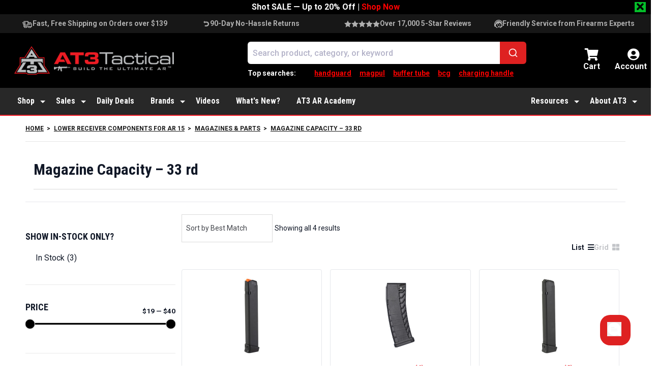

--- FILE ---
content_type: text/html; charset=UTF-8
request_url: https://www.at3tactical.com/collections/l1category-lower-receiver-components/magazines-parts/magazine-capacity-33-rd
body_size: 96966
content:
<!DOCTYPE html>
<html lang="en-US">
	<head>
		<meta charset="UTF-8"><script type="text/javascript">(window.NREUM||(NREUM={})).init={privacy:{cookies_enabled:true},ajax:{deny_list:[]},session_trace:{sampling_rate:0.0,mode:"FIXED_RATE",enabled:true,error_sampling_rate:0.0},feature_flags:["soft_nav"],distributed_tracing:{enabled:true,exclude_newrelic_header:true}};(window.NREUM||(NREUM={})).loader_config={agentID:"152205197",accountID:"2321972",trustKey:"2321972",xpid:"VgUFUF9UChABUVNQBwQGU1E=",licenseKey:"fa016445fc",applicationID:"152205155",browserID:"152205197"};;/*! For license information please see nr-loader-spa-1.308.0.min.js.LICENSE.txt */
(()=>{var e,t,r={384:(e,t,r)=>{"use strict";r.d(t,{NT:()=>a,US:()=>u,Zm:()=>o,bQ:()=>d,dV:()=>c,pV:()=>l});var n=r(6154),i=r(1863),s=r(1910);const a={beacon:"bam.nr-data.net",errorBeacon:"bam.nr-data.net"};function o(){return n.gm.NREUM||(n.gm.NREUM={}),void 0===n.gm.newrelic&&(n.gm.newrelic=n.gm.NREUM),n.gm.NREUM}function c(){let e=o();return e.o||(e.o={ST:n.gm.setTimeout,SI:n.gm.setImmediate||n.gm.setInterval,CT:n.gm.clearTimeout,XHR:n.gm.XMLHttpRequest,REQ:n.gm.Request,EV:n.gm.Event,PR:n.gm.Promise,MO:n.gm.MutationObserver,FETCH:n.gm.fetch,WS:n.gm.WebSocket},(0,s.i)(...Object.values(e.o))),e}function d(e,t){let r=o();r.initializedAgents??={},t.initializedAt={ms:(0,i.t)(),date:new Date},r.initializedAgents[e]=t}function u(e,t){o()[e]=t}function l(){return function(){let e=o();const t=e.info||{};e.info={beacon:a.beacon,errorBeacon:a.errorBeacon,...t}}(),function(){let e=o();const t=e.init||{};e.init={...t}}(),c(),function(){let e=o();const t=e.loader_config||{};e.loader_config={...t}}(),o()}},782:(e,t,r)=>{"use strict";r.d(t,{T:()=>n});const n=r(860).K7.pageViewTiming},860:(e,t,r)=>{"use strict";r.d(t,{$J:()=>u,K7:()=>c,P3:()=>d,XX:()=>i,Yy:()=>o,df:()=>s,qY:()=>n,v4:()=>a});const n="events",i="jserrors",s="browser/blobs",a="rum",o="browser/logs",c={ajax:"ajax",genericEvents:"generic_events",jserrors:i,logging:"logging",metrics:"metrics",pageAction:"page_action",pageViewEvent:"page_view_event",pageViewTiming:"page_view_timing",sessionReplay:"session_replay",sessionTrace:"session_trace",softNav:"soft_navigations",spa:"spa"},d={[c.pageViewEvent]:1,[c.pageViewTiming]:2,[c.metrics]:3,[c.jserrors]:4,[c.spa]:5,[c.ajax]:6,[c.sessionTrace]:7,[c.softNav]:8,[c.sessionReplay]:9,[c.logging]:10,[c.genericEvents]:11},u={[c.pageViewEvent]:a,[c.pageViewTiming]:n,[c.ajax]:n,[c.spa]:n,[c.softNav]:n,[c.metrics]:i,[c.jserrors]:i,[c.sessionTrace]:s,[c.sessionReplay]:s,[c.logging]:o,[c.genericEvents]:"ins"}},944:(e,t,r)=>{"use strict";r.d(t,{R:()=>i});var n=r(3241);function i(e,t){"function"==typeof console.debug&&(console.debug("New Relic Warning: https://github.com/newrelic/newrelic-browser-agent/blob/main/docs/warning-codes.md#".concat(e),t),(0,n.W)({agentIdentifier:null,drained:null,type:"data",name:"warn",feature:"warn",data:{code:e,secondary:t}}))}},993:(e,t,r)=>{"use strict";r.d(t,{A$:()=>s,ET:()=>a,TZ:()=>o,p_:()=>i});var n=r(860);const i={ERROR:"ERROR",WARN:"WARN",INFO:"INFO",DEBUG:"DEBUG",TRACE:"TRACE"},s={OFF:0,ERROR:1,WARN:2,INFO:3,DEBUG:4,TRACE:5},a="log",o=n.K7.logging},1541:(e,t,r)=>{"use strict";r.d(t,{U:()=>i,f:()=>n});const n={MFE:"MFE",BA:"BA"};function i(e,t){if(2!==t?.harvestEndpointVersion)return{};const r=t.agentRef.runtime.appMetadata.agents[0].entityGuid;return e?{"source.id":e.id,"source.name":e.name,"source.type":e.type,"parent.id":e.parent?.id||r,"parent.type":e.parent?.type||n.BA}:{"entity.guid":r,appId:t.agentRef.info.applicationID}}},1687:(e,t,r)=>{"use strict";r.d(t,{Ak:()=>d,Ze:()=>h,x3:()=>u});var n=r(3241),i=r(7836),s=r(3606),a=r(860),o=r(2646);const c={};function d(e,t){const r={staged:!1,priority:a.P3[t]||0};l(e),c[e].get(t)||c[e].set(t,r)}function u(e,t){e&&c[e]&&(c[e].get(t)&&c[e].delete(t),p(e,t,!1),c[e].size&&f(e))}function l(e){if(!e)throw new Error("agentIdentifier required");c[e]||(c[e]=new Map)}function h(e="",t="feature",r=!1){if(l(e),!e||!c[e].get(t)||r)return p(e,t);c[e].get(t).staged=!0,f(e)}function f(e){const t=Array.from(c[e]);t.every(([e,t])=>t.staged)&&(t.sort((e,t)=>e[1].priority-t[1].priority),t.forEach(([t])=>{c[e].delete(t),p(e,t)}))}function p(e,t,r=!0){const a=e?i.ee.get(e):i.ee,c=s.i.handlers;if(!a.aborted&&a.backlog&&c){if((0,n.W)({agentIdentifier:e,type:"lifecycle",name:"drain",feature:t}),r){const e=a.backlog[t],r=c[t];if(r){for(let t=0;e&&t<e.length;++t)g(e[t],r);Object.entries(r).forEach(([e,t])=>{Object.values(t||{}).forEach(t=>{t[0]?.on&&t[0]?.context()instanceof o.y&&t[0].on(e,t[1])})})}}a.isolatedBacklog||delete c[t],a.backlog[t]=null,a.emit("drain-"+t,[])}}function g(e,t){var r=e[1];Object.values(t[r]||{}).forEach(t=>{var r=e[0];if(t[0]===r){var n=t[1],i=e[3],s=e[2];n.apply(i,s)}})}},1738:(e,t,r)=>{"use strict";r.d(t,{U:()=>f,Y:()=>h});var n=r(3241),i=r(9908),s=r(1863),a=r(944),o=r(5701),c=r(3969),d=r(8362),u=r(860),l=r(4261);function h(e,t,r,s){const h=s||r;!h||h[e]&&h[e]!==d.d.prototype[e]||(h[e]=function(){(0,i.p)(c.xV,["API/"+e+"/called"],void 0,u.K7.metrics,r.ee),(0,n.W)({agentIdentifier:r.agentIdentifier,drained:!!o.B?.[r.agentIdentifier],type:"data",name:"api",feature:l.Pl+e,data:{}});try{return t.apply(this,arguments)}catch(e){(0,a.R)(23,e)}})}function f(e,t,r,n,a){const o=e.info;null===r?delete o.jsAttributes[t]:o.jsAttributes[t]=r,(a||null===r)&&(0,i.p)(l.Pl+n,[(0,s.t)(),t,r],void 0,"session",e.ee)}},1741:(e,t,r)=>{"use strict";r.d(t,{W:()=>s});var n=r(944),i=r(4261);class s{#e(e,...t){if(this[e]!==s.prototype[e])return this[e](...t);(0,n.R)(35,e)}addPageAction(e,t){return this.#e(i.hG,e,t)}register(e){return this.#e(i.eY,e)}recordCustomEvent(e,t){return this.#e(i.fF,e,t)}setPageViewName(e,t){return this.#e(i.Fw,e,t)}setCustomAttribute(e,t,r){return this.#e(i.cD,e,t,r)}noticeError(e,t){return this.#e(i.o5,e,t)}setUserId(e,t=!1){return this.#e(i.Dl,e,t)}setApplicationVersion(e){return this.#e(i.nb,e)}setErrorHandler(e){return this.#e(i.bt,e)}addRelease(e,t){return this.#e(i.k6,e,t)}log(e,t){return this.#e(i.$9,e,t)}start(){return this.#e(i.d3)}finished(e){return this.#e(i.BL,e)}recordReplay(){return this.#e(i.CH)}pauseReplay(){return this.#e(i.Tb)}addToTrace(e){return this.#e(i.U2,e)}setCurrentRouteName(e){return this.#e(i.PA,e)}interaction(e){return this.#e(i.dT,e)}wrapLogger(e,t,r){return this.#e(i.Wb,e,t,r)}measure(e,t){return this.#e(i.V1,e,t)}consent(e){return this.#e(i.Pv,e)}}},1863:(e,t,r)=>{"use strict";function n(){return Math.floor(performance.now())}r.d(t,{t:()=>n})},1910:(e,t,r)=>{"use strict";r.d(t,{i:()=>s});var n=r(944);const i=new Map;function s(...e){return e.every(e=>{if(i.has(e))return i.get(e);const t="function"==typeof e?e.toString():"",r=t.includes("[native code]"),s=t.includes("nrWrapper");return r||s||(0,n.R)(64,e?.name||t),i.set(e,r),r})}},2555:(e,t,r)=>{"use strict";r.d(t,{D:()=>o,f:()=>a});var n=r(384),i=r(8122);const s={beacon:n.NT.beacon,errorBeacon:n.NT.errorBeacon,licenseKey:void 0,applicationID:void 0,sa:void 0,queueTime:void 0,applicationTime:void 0,ttGuid:void 0,user:void 0,account:void 0,product:void 0,extra:void 0,jsAttributes:{},userAttributes:void 0,atts:void 0,transactionName:void 0,tNamePlain:void 0};function a(e){try{return!!e.licenseKey&&!!e.errorBeacon&&!!e.applicationID}catch(e){return!1}}const o=e=>(0,i.a)(e,s)},2614:(e,t,r)=>{"use strict";r.d(t,{BB:()=>a,H3:()=>n,g:()=>d,iL:()=>c,tS:()=>o,uh:()=>i,wk:()=>s});const n="NRBA",i="SESSION",s=144e5,a=18e5,o={STARTED:"session-started",PAUSE:"session-pause",RESET:"session-reset",RESUME:"session-resume",UPDATE:"session-update"},c={SAME_TAB:"same-tab",CROSS_TAB:"cross-tab"},d={OFF:0,FULL:1,ERROR:2}},2646:(e,t,r)=>{"use strict";r.d(t,{y:()=>n});class n{constructor(e){this.contextId=e}}},2843:(e,t,r)=>{"use strict";r.d(t,{G:()=>s,u:()=>i});var n=r(3878);function i(e,t=!1,r,i){(0,n.DD)("visibilitychange",function(){if(t)return void("hidden"===document.visibilityState&&e());e(document.visibilityState)},r,i)}function s(e,t,r){(0,n.sp)("pagehide",e,t,r)}},3241:(e,t,r)=>{"use strict";r.d(t,{W:()=>s});var n=r(6154);const i="newrelic";function s(e={}){try{n.gm.dispatchEvent(new CustomEvent(i,{detail:e}))}catch(e){}}},3304:(e,t,r)=>{"use strict";r.d(t,{A:()=>s});var n=r(7836);const i=()=>{const e=new WeakSet;return(t,r)=>{if("object"==typeof r&&null!==r){if(e.has(r))return;e.add(r)}return r}};function s(e){try{return JSON.stringify(e,i())??""}catch(e){try{n.ee.emit("internal-error",[e])}catch(e){}return""}}},3333:(e,t,r)=>{"use strict";r.d(t,{$v:()=>u,TZ:()=>n,Xh:()=>c,Zp:()=>i,kd:()=>d,mq:()=>o,nf:()=>a,qN:()=>s});const n=r(860).K7.genericEvents,i=["auxclick","click","copy","keydown","paste","scrollend"],s=["focus","blur"],a=4,o=1e3,c=2e3,d=["PageAction","UserAction","BrowserPerformance"],u={RESOURCES:"experimental.resources",REGISTER:"register"}},3434:(e,t,r)=>{"use strict";r.d(t,{Jt:()=>s,YM:()=>d});var n=r(7836),i=r(5607);const s="nr@original:".concat(i.W),a=50;var o=Object.prototype.hasOwnProperty,c=!1;function d(e,t){return e||(e=n.ee),r.inPlace=function(e,t,n,i,s){n||(n="");const a="-"===n.charAt(0);for(let o=0;o<t.length;o++){const c=t[o],d=e[c];l(d)||(e[c]=r(d,a?c+n:n,i,c,s))}},r.flag=s,r;function r(t,r,n,c,d){return l(t)?t:(r||(r=""),nrWrapper[s]=t,function(e,t,r){if(Object.defineProperty&&Object.keys)try{return Object.keys(e).forEach(function(r){Object.defineProperty(t,r,{get:function(){return e[r]},set:function(t){return e[r]=t,t}})}),t}catch(e){u([e],r)}for(var n in e)o.call(e,n)&&(t[n]=e[n])}(t,nrWrapper,e),nrWrapper);function nrWrapper(){var s,o,l,h;let f;try{o=this,s=[...arguments],l="function"==typeof n?n(s,o):n||{}}catch(t){u([t,"",[s,o,c],l],e)}i(r+"start",[s,o,c],l,d);const p=performance.now();let g;try{return h=t.apply(o,s),g=performance.now(),h}catch(e){throw g=performance.now(),i(r+"err",[s,o,e],l,d),f=e,f}finally{const e=g-p,t={start:p,end:g,duration:e,isLongTask:e>=a,methodName:c,thrownError:f};t.isLongTask&&i("long-task",[t,o],l,d),i(r+"end",[s,o,h],l,d)}}}function i(r,n,i,s){if(!c||t){var a=c;c=!0;try{e.emit(r,n,i,t,s)}catch(t){u([t,r,n,i],e)}c=a}}}function u(e,t){t||(t=n.ee);try{t.emit("internal-error",e)}catch(e){}}function l(e){return!(e&&"function"==typeof e&&e.apply&&!e[s])}},3606:(e,t,r)=>{"use strict";r.d(t,{i:()=>s});var n=r(9908);s.on=a;var i=s.handlers={};function s(e,t,r,s){a(s||n.d,i,e,t,r)}function a(e,t,r,i,s){s||(s="feature"),e||(e=n.d);var a=t[s]=t[s]||{};(a[r]=a[r]||[]).push([e,i])}},3738:(e,t,r)=>{"use strict";r.d(t,{He:()=>i,Kp:()=>o,Lc:()=>d,Rz:()=>u,TZ:()=>n,bD:()=>s,d3:()=>a,jx:()=>l,sl:()=>h,uP:()=>c});const n=r(860).K7.sessionTrace,i="bstResource",s="resource",a="-start",o="-end",c="fn"+a,d="fn"+o,u="pushState",l=1e3,h=3e4},3785:(e,t,r)=>{"use strict";r.d(t,{R:()=>c,b:()=>d});var n=r(9908),i=r(1863),s=r(860),a=r(3969),o=r(993);function c(e,t,r={},c=o.p_.INFO,d=!0,u,l=(0,i.t)()){(0,n.p)(a.xV,["API/logging/".concat(c.toLowerCase(),"/called")],void 0,s.K7.metrics,e),(0,n.p)(o.ET,[l,t,r,c,d,u],void 0,s.K7.logging,e)}function d(e){return"string"==typeof e&&Object.values(o.p_).some(t=>t===e.toUpperCase().trim())}},3878:(e,t,r)=>{"use strict";function n(e,t){return{capture:e,passive:!1,signal:t}}function i(e,t,r=!1,i){window.addEventListener(e,t,n(r,i))}function s(e,t,r=!1,i){document.addEventListener(e,t,n(r,i))}r.d(t,{DD:()=>s,jT:()=>n,sp:()=>i})},3962:(e,t,r)=>{"use strict";r.d(t,{AM:()=>a,O2:()=>l,OV:()=>s,Qu:()=>h,TZ:()=>c,ih:()=>f,pP:()=>o,t1:()=>u,tC:()=>i,wD:()=>d});var n=r(860);const i=["click","keydown","submit"],s="popstate",a="api",o="initialPageLoad",c=n.K7.softNav,d=5e3,u=500,l={INITIAL_PAGE_LOAD:"",ROUTE_CHANGE:1,UNSPECIFIED:2},h={INTERACTION:1,AJAX:2,CUSTOM_END:3,CUSTOM_TRACER:4},f={IP:"in progress",PF:"pending finish",FIN:"finished",CAN:"cancelled"}},3969:(e,t,r)=>{"use strict";r.d(t,{TZ:()=>n,XG:()=>o,rs:()=>i,xV:()=>a,z_:()=>s});const n=r(860).K7.metrics,i="sm",s="cm",a="storeSupportabilityMetrics",o="storeEventMetrics"},4234:(e,t,r)=>{"use strict";r.d(t,{W:()=>s});var n=r(7836),i=r(1687);class s{constructor(e,t){this.agentIdentifier=e,this.ee=n.ee.get(e),this.featureName=t,this.blocked=!1}deregisterDrain(){(0,i.x3)(this.agentIdentifier,this.featureName)}}},4261:(e,t,r)=>{"use strict";r.d(t,{$9:()=>u,BL:()=>c,CH:()=>p,Dl:()=>R,Fw:()=>w,PA:()=>v,Pl:()=>n,Pv:()=>A,Tb:()=>h,U2:()=>a,V1:()=>E,Wb:()=>T,bt:()=>y,cD:()=>b,d3:()=>x,dT:()=>d,eY:()=>g,fF:()=>f,hG:()=>s,hw:()=>i,k6:()=>o,nb:()=>m,o5:()=>l});const n="api-",i=n+"ixn-",s="addPageAction",a="addToTrace",o="addRelease",c="finished",d="interaction",u="log",l="noticeError",h="pauseReplay",f="recordCustomEvent",p="recordReplay",g="register",m="setApplicationVersion",v="setCurrentRouteName",b="setCustomAttribute",y="setErrorHandler",w="setPageViewName",R="setUserId",x="start",T="wrapLogger",E="measure",A="consent"},5205:(e,t,r)=>{"use strict";r.d(t,{j:()=>S});var n=r(384),i=r(1741);var s=r(2555),a=r(3333);const o=e=>{if(!e||"string"!=typeof e)return!1;try{document.createDocumentFragment().querySelector(e)}catch{return!1}return!0};var c=r(2614),d=r(944),u=r(8122);const l="[data-nr-mask]",h=e=>(0,u.a)(e,(()=>{const e={feature_flags:[],experimental:{allow_registered_children:!1,resources:!1},mask_selector:"*",block_selector:"[data-nr-block]",mask_input_options:{color:!1,date:!1,"datetime-local":!1,email:!1,month:!1,number:!1,range:!1,search:!1,tel:!1,text:!1,time:!1,url:!1,week:!1,textarea:!1,select:!1,password:!0}};return{ajax:{deny_list:void 0,block_internal:!0,enabled:!0,autoStart:!0},api:{get allow_registered_children(){return e.feature_flags.includes(a.$v.REGISTER)||e.experimental.allow_registered_children},set allow_registered_children(t){e.experimental.allow_registered_children=t},duplicate_registered_data:!1},browser_consent_mode:{enabled:!1},distributed_tracing:{enabled:void 0,exclude_newrelic_header:void 0,cors_use_newrelic_header:void 0,cors_use_tracecontext_headers:void 0,allowed_origins:void 0},get feature_flags(){return e.feature_flags},set feature_flags(t){e.feature_flags=t},generic_events:{enabled:!0,autoStart:!0},harvest:{interval:30},jserrors:{enabled:!0,autoStart:!0},logging:{enabled:!0,autoStart:!0},metrics:{enabled:!0,autoStart:!0},obfuscate:void 0,page_action:{enabled:!0},page_view_event:{enabled:!0,autoStart:!0},page_view_timing:{enabled:!0,autoStart:!0},performance:{capture_marks:!1,capture_measures:!1,capture_detail:!0,resources:{get enabled(){return e.feature_flags.includes(a.$v.RESOURCES)||e.experimental.resources},set enabled(t){e.experimental.resources=t},asset_types:[],first_party_domains:[],ignore_newrelic:!0}},privacy:{cookies_enabled:!0},proxy:{assets:void 0,beacon:void 0},session:{expiresMs:c.wk,inactiveMs:c.BB},session_replay:{autoStart:!0,enabled:!1,preload:!1,sampling_rate:10,error_sampling_rate:100,collect_fonts:!1,inline_images:!1,fix_stylesheets:!0,mask_all_inputs:!0,get mask_text_selector(){return e.mask_selector},set mask_text_selector(t){o(t)?e.mask_selector="".concat(t,",").concat(l):""===t||null===t?e.mask_selector=l:(0,d.R)(5,t)},get block_class(){return"nr-block"},get ignore_class(){return"nr-ignore"},get mask_text_class(){return"nr-mask"},get block_selector(){return e.block_selector},set block_selector(t){o(t)?e.block_selector+=",".concat(t):""!==t&&(0,d.R)(6,t)},get mask_input_options(){return e.mask_input_options},set mask_input_options(t){t&&"object"==typeof t?e.mask_input_options={...t,password:!0}:(0,d.R)(7,t)}},session_trace:{enabled:!0,autoStart:!0},soft_navigations:{enabled:!0,autoStart:!0},spa:{enabled:!0,autoStart:!0},ssl:void 0,user_actions:{enabled:!0,elementAttributes:["id","className","tagName","type"]}}})());var f=r(6154),p=r(9324);let g=0;const m={buildEnv:p.F3,distMethod:p.Xs,version:p.xv,originTime:f.WN},v={consented:!1},b={appMetadata:{},get consented(){return this.session?.state?.consent||v.consented},set consented(e){v.consented=e},customTransaction:void 0,denyList:void 0,disabled:!1,harvester:void 0,isolatedBacklog:!1,isRecording:!1,loaderType:void 0,maxBytes:3e4,obfuscator:void 0,onerror:void 0,ptid:void 0,releaseIds:{},session:void 0,timeKeeper:void 0,registeredEntities:[],jsAttributesMetadata:{bytes:0},get harvestCount(){return++g}},y=e=>{const t=(0,u.a)(e,b),r=Object.keys(m).reduce((e,t)=>(e[t]={value:m[t],writable:!1,configurable:!0,enumerable:!0},e),{});return Object.defineProperties(t,r)};var w=r(5701);const R=e=>{const t=e.startsWith("http");e+="/",r.p=t?e:"https://"+e};var x=r(7836),T=r(3241);const E={accountID:void 0,trustKey:void 0,agentID:void 0,licenseKey:void 0,applicationID:void 0,xpid:void 0},A=e=>(0,u.a)(e,E),_=new Set;function S(e,t={},r,a){let{init:o,info:c,loader_config:d,runtime:u={},exposed:l=!0}=t;if(!c){const e=(0,n.pV)();o=e.init,c=e.info,d=e.loader_config}e.init=h(o||{}),e.loader_config=A(d||{}),c.jsAttributes??={},f.bv&&(c.jsAttributes.isWorker=!0),e.info=(0,s.D)(c);const p=e.init,g=[c.beacon,c.errorBeacon];_.has(e.agentIdentifier)||(p.proxy.assets&&(R(p.proxy.assets),g.push(p.proxy.assets)),p.proxy.beacon&&g.push(p.proxy.beacon),e.beacons=[...g],function(e){const t=(0,n.pV)();Object.getOwnPropertyNames(i.W.prototype).forEach(r=>{const n=i.W.prototype[r];if("function"!=typeof n||"constructor"===n)return;let s=t[r];e[r]&&!1!==e.exposed&&"micro-agent"!==e.runtime?.loaderType&&(t[r]=(...t)=>{const n=e[r](...t);return s?s(...t):n})})}(e),(0,n.US)("activatedFeatures",w.B)),u.denyList=[...p.ajax.deny_list||[],...p.ajax.block_internal?g:[]],u.ptid=e.agentIdentifier,u.loaderType=r,e.runtime=y(u),_.has(e.agentIdentifier)||(e.ee=x.ee.get(e.agentIdentifier),e.exposed=l,(0,T.W)({agentIdentifier:e.agentIdentifier,drained:!!w.B?.[e.agentIdentifier],type:"lifecycle",name:"initialize",feature:void 0,data:e.config})),_.add(e.agentIdentifier)}},5270:(e,t,r)=>{"use strict";r.d(t,{Aw:()=>a,SR:()=>s,rF:()=>o});var n=r(384),i=r(7767);function s(e){return!!(0,n.dV)().o.MO&&(0,i.V)(e)&&!0===e?.session_trace.enabled}function a(e){return!0===e?.session_replay.preload&&s(e)}function o(e,t){try{if("string"==typeof t?.type){if("password"===t.type.toLowerCase())return"*".repeat(e?.length||0);if(void 0!==t?.dataset?.nrUnmask||t?.classList?.contains("nr-unmask"))return e}}catch(e){}return"string"==typeof e?e.replace(/[\S]/g,"*"):"*".repeat(e?.length||0)}},5289:(e,t,r)=>{"use strict";r.d(t,{GG:()=>a,Qr:()=>c,sB:()=>o});var n=r(3878),i=r(6389);function s(){return"undefined"==typeof document||"complete"===document.readyState}function a(e,t){if(s())return e();const r=(0,i.J)(e),a=setInterval(()=>{s()&&(clearInterval(a),r())},500);(0,n.sp)("load",r,t)}function o(e){if(s())return e();(0,n.DD)("DOMContentLoaded",e)}function c(e){if(s())return e();(0,n.sp)("popstate",e)}},5607:(e,t,r)=>{"use strict";r.d(t,{W:()=>n});const n=(0,r(9566).bz)()},5701:(e,t,r)=>{"use strict";r.d(t,{B:()=>s,t:()=>a});var n=r(3241);const i=new Set,s={};function a(e,t){const r=t.agentIdentifier;s[r]??={},e&&"object"==typeof e&&(i.has(r)||(t.ee.emit("rumresp",[e]),s[r]=e,i.add(r),(0,n.W)({agentIdentifier:r,loaded:!0,drained:!0,type:"lifecycle",name:"load",feature:void 0,data:e})))}},6154:(e,t,r)=>{"use strict";r.d(t,{OF:()=>d,RI:()=>i,WN:()=>h,bv:()=>s,eN:()=>f,gm:()=>a,lR:()=>l,m:()=>c,mw:()=>o,sb:()=>u});var n=r(1863);const i="undefined"!=typeof window&&!!window.document,s="undefined"!=typeof WorkerGlobalScope&&("undefined"!=typeof self&&self instanceof WorkerGlobalScope&&self.navigator instanceof WorkerNavigator||"undefined"!=typeof globalThis&&globalThis instanceof WorkerGlobalScope&&globalThis.navigator instanceof WorkerNavigator),a=i?window:"undefined"!=typeof WorkerGlobalScope&&("undefined"!=typeof self&&self instanceof WorkerGlobalScope&&self||"undefined"!=typeof globalThis&&globalThis instanceof WorkerGlobalScope&&globalThis),o=Boolean("hidden"===a?.document?.visibilityState),c=""+a?.location,d=/iPad|iPhone|iPod/.test(a.navigator?.userAgent),u=d&&"undefined"==typeof SharedWorker,l=(()=>{const e=a.navigator?.userAgent?.match(/Firefox[/\s](\d+\.\d+)/);return Array.isArray(e)&&e.length>=2?+e[1]:0})(),h=Date.now()-(0,n.t)(),f=()=>"undefined"!=typeof PerformanceNavigationTiming&&a?.performance?.getEntriesByType("navigation")?.[0]?.responseStart},6344:(e,t,r)=>{"use strict";r.d(t,{BB:()=>u,Qb:()=>l,TZ:()=>i,Ug:()=>a,Vh:()=>s,_s:()=>o,bc:()=>d,yP:()=>c});var n=r(2614);const i=r(860).K7.sessionReplay,s="errorDuringReplay",a=.12,o={DomContentLoaded:0,Load:1,FullSnapshot:2,IncrementalSnapshot:3,Meta:4,Custom:5},c={[n.g.ERROR]:15e3,[n.g.FULL]:3e5,[n.g.OFF]:0},d={RESET:{message:"Session was reset",sm:"Reset"},IMPORT:{message:"Recorder failed to import",sm:"Import"},TOO_MANY:{message:"429: Too Many Requests",sm:"Too-Many"},TOO_BIG:{message:"Payload was too large",sm:"Too-Big"},CROSS_TAB:{message:"Session Entity was set to OFF on another tab",sm:"Cross-Tab"},ENTITLEMENTS:{message:"Session Replay is not allowed and will not be started",sm:"Entitlement"}},u=5e3,l={API:"api",RESUME:"resume",SWITCH_TO_FULL:"switchToFull",INITIALIZE:"initialize",PRELOAD:"preload"}},6389:(e,t,r)=>{"use strict";function n(e,t=500,r={}){const n=r?.leading||!1;let i;return(...r)=>{n&&void 0===i&&(e.apply(this,r),i=setTimeout(()=>{i=clearTimeout(i)},t)),n||(clearTimeout(i),i=setTimeout(()=>{e.apply(this,r)},t))}}function i(e){let t=!1;return(...r)=>{t||(t=!0,e.apply(this,r))}}r.d(t,{J:()=>i,s:()=>n})},6630:(e,t,r)=>{"use strict";r.d(t,{T:()=>n});const n=r(860).K7.pageViewEvent},6774:(e,t,r)=>{"use strict";r.d(t,{T:()=>n});const n=r(860).K7.jserrors},7295:(e,t,r)=>{"use strict";r.d(t,{Xv:()=>a,gX:()=>i,iW:()=>s});var n=[];function i(e){if(!e||s(e))return!1;if(0===n.length)return!0;if("*"===n[0].hostname)return!1;for(var t=0;t<n.length;t++){var r=n[t];if(r.hostname.test(e.hostname)&&r.pathname.test(e.pathname))return!1}return!0}function s(e){return void 0===e.hostname}function a(e){if(n=[],e&&e.length)for(var t=0;t<e.length;t++){let r=e[t];if(!r)continue;if("*"===r)return void(n=[{hostname:"*"}]);0===r.indexOf("http://")?r=r.substring(7):0===r.indexOf("https://")&&(r=r.substring(8));const i=r.indexOf("/");let s,a;i>0?(s=r.substring(0,i),a=r.substring(i)):(s=r,a="*");let[c]=s.split(":");n.push({hostname:o(c),pathname:o(a,!0)})}}function o(e,t=!1){const r=e.replace(/[.+?^${}()|[\]\\]/g,e=>"\\"+e).replace(/\*/g,".*?");return new RegExp((t?"^":"")+r+"$")}},7485:(e,t,r)=>{"use strict";r.d(t,{D:()=>i});var n=r(6154);function i(e){if(0===(e||"").indexOf("data:"))return{protocol:"data"};try{const t=new URL(e,location.href),r={port:t.port,hostname:t.hostname,pathname:t.pathname,search:t.search,protocol:t.protocol.slice(0,t.protocol.indexOf(":")),sameOrigin:t.protocol===n.gm?.location?.protocol&&t.host===n.gm?.location?.host};return r.port&&""!==r.port||("http:"===t.protocol&&(r.port="80"),"https:"===t.protocol&&(r.port="443")),r.pathname&&""!==r.pathname?r.pathname.startsWith("/")||(r.pathname="/".concat(r.pathname)):r.pathname="/",r}catch(e){return{}}}},7699:(e,t,r)=>{"use strict";r.d(t,{It:()=>s,KC:()=>o,No:()=>i,qh:()=>a});var n=r(860);const i=16e3,s=1e6,a="SESSION_ERROR",o={[n.K7.logging]:!0,[n.K7.genericEvents]:!1,[n.K7.jserrors]:!1,[n.K7.ajax]:!1}},7767:(e,t,r)=>{"use strict";r.d(t,{V:()=>i});var n=r(6154);const i=e=>n.RI&&!0===e?.privacy.cookies_enabled},7836:(e,t,r)=>{"use strict";r.d(t,{P:()=>o,ee:()=>c});var n=r(384),i=r(8990),s=r(2646),a=r(5607);const o="nr@context:".concat(a.W),c=function e(t,r){var n={},a={},u={},l=!1;try{l=16===r.length&&d.initializedAgents?.[r]?.runtime.isolatedBacklog}catch(e){}var h={on:p,addEventListener:p,removeEventListener:function(e,t){var r=n[e];if(!r)return;for(var i=0;i<r.length;i++)r[i]===t&&r.splice(i,1)},emit:function(e,r,n,i,s){!1!==s&&(s=!0);if(c.aborted&&!i)return;t&&s&&t.emit(e,r,n);var o=f(n);g(e).forEach(e=>{e.apply(o,r)});var d=v()[a[e]];d&&d.push([h,e,r,o]);return o},get:m,listeners:g,context:f,buffer:function(e,t){const r=v();if(t=t||"feature",h.aborted)return;Object.entries(e||{}).forEach(([e,n])=>{a[n]=t,t in r||(r[t]=[])})},abort:function(){h._aborted=!0,Object.keys(h.backlog).forEach(e=>{delete h.backlog[e]})},isBuffering:function(e){return!!v()[a[e]]},debugId:r,backlog:l?{}:t&&"object"==typeof t.backlog?t.backlog:{},isolatedBacklog:l};return Object.defineProperty(h,"aborted",{get:()=>{let e=h._aborted||!1;return e||(t&&(e=t.aborted),e)}}),h;function f(e){return e&&e instanceof s.y?e:e?(0,i.I)(e,o,()=>new s.y(o)):new s.y(o)}function p(e,t){n[e]=g(e).concat(t)}function g(e){return n[e]||[]}function m(t){return u[t]=u[t]||e(h,t)}function v(){return h.backlog}}(void 0,"globalEE"),d=(0,n.Zm)();d.ee||(d.ee=c)},8122:(e,t,r)=>{"use strict";r.d(t,{a:()=>i});var n=r(944);function i(e,t){try{if(!e||"object"!=typeof e)return(0,n.R)(3);if(!t||"object"!=typeof t)return(0,n.R)(4);const r=Object.create(Object.getPrototypeOf(t),Object.getOwnPropertyDescriptors(t)),s=0===Object.keys(r).length?e:r;for(let a in s)if(void 0!==e[a])try{if(null===e[a]){r[a]=null;continue}Array.isArray(e[a])&&Array.isArray(t[a])?r[a]=Array.from(new Set([...e[a],...t[a]])):"object"==typeof e[a]&&"object"==typeof t[a]?r[a]=i(e[a],t[a]):r[a]=e[a]}catch(e){r[a]||(0,n.R)(1,e)}return r}catch(e){(0,n.R)(2,e)}}},8139:(e,t,r)=>{"use strict";r.d(t,{u:()=>h});var n=r(7836),i=r(3434),s=r(8990),a=r(6154);const o={},c=a.gm.XMLHttpRequest,d="addEventListener",u="removeEventListener",l="nr@wrapped:".concat(n.P);function h(e){var t=function(e){return(e||n.ee).get("events")}(e);if(o[t.debugId]++)return t;o[t.debugId]=1;var r=(0,i.YM)(t,!0);function h(e){r.inPlace(e,[d,u],"-",p)}function p(e,t){return e[1]}return"getPrototypeOf"in Object&&(a.RI&&f(document,h),c&&f(c.prototype,h),f(a.gm,h)),t.on(d+"-start",function(e,t){var n=e[1];if(null!==n&&("function"==typeof n||"object"==typeof n)&&"newrelic"!==e[0]){var i=(0,s.I)(n,l,function(){var e={object:function(){if("function"!=typeof n.handleEvent)return;return n.handleEvent.apply(n,arguments)},function:n}[typeof n];return e?r(e,"fn-",null,e.name||"anonymous"):n});this.wrapped=e[1]=i}}),t.on(u+"-start",function(e){e[1]=this.wrapped||e[1]}),t}function f(e,t,...r){let n=e;for(;"object"==typeof n&&!Object.prototype.hasOwnProperty.call(n,d);)n=Object.getPrototypeOf(n);n&&t(n,...r)}},8362:(e,t,r)=>{"use strict";r.d(t,{d:()=>s});var n=r(9566),i=r(1741);class s extends i.W{agentIdentifier=(0,n.LA)(16)}},8374:(e,t,r)=>{r.nc=(()=>{try{return document?.currentScript?.nonce}catch(e){}return""})()},8990:(e,t,r)=>{"use strict";r.d(t,{I:()=>i});var n=Object.prototype.hasOwnProperty;function i(e,t,r){if(n.call(e,t))return e[t];var i=r();if(Object.defineProperty&&Object.keys)try{return Object.defineProperty(e,t,{value:i,writable:!0,enumerable:!1}),i}catch(e){}return e[t]=i,i}},9119:(e,t,r)=>{"use strict";r.d(t,{L:()=>s});var n=/([^?#]*)[^#]*(#[^?]*|$).*/,i=/([^?#]*)().*/;function s(e,t){return e?e.replace(t?n:i,"$1$2"):e}},9300:(e,t,r)=>{"use strict";r.d(t,{T:()=>n});const n=r(860).K7.ajax},9324:(e,t,r)=>{"use strict";r.d(t,{AJ:()=>a,F3:()=>i,Xs:()=>s,Yq:()=>o,xv:()=>n});const n="1.308.0",i="PROD",s="CDN",a="@newrelic/rrweb",o="1.0.1"},9566:(e,t,r)=>{"use strict";r.d(t,{LA:()=>o,ZF:()=>c,bz:()=>a,el:()=>d});var n=r(6154);const i="xxxxxxxx-xxxx-4xxx-yxxx-xxxxxxxxxxxx";function s(e,t){return e?15&e[t]:16*Math.random()|0}function a(){const e=n.gm?.crypto||n.gm?.msCrypto;let t,r=0;return e&&e.getRandomValues&&(t=e.getRandomValues(new Uint8Array(30))),i.split("").map(e=>"x"===e?s(t,r++).toString(16):"y"===e?(3&s()|8).toString(16):e).join("")}function o(e){const t=n.gm?.crypto||n.gm?.msCrypto;let r,i=0;t&&t.getRandomValues&&(r=t.getRandomValues(new Uint8Array(e)));const a=[];for(var o=0;o<e;o++)a.push(s(r,i++).toString(16));return a.join("")}function c(){return o(16)}function d(){return o(32)}},9908:(e,t,r)=>{"use strict";r.d(t,{d:()=>n,p:()=>i});var n=r(7836).ee.get("handle");function i(e,t,r,i,s){s?(s.buffer([e],i),s.emit(e,t,r)):(n.buffer([e],i),n.emit(e,t,r))}}},n={};function i(e){var t=n[e];if(void 0!==t)return t.exports;var s=n[e]={exports:{}};return r[e](s,s.exports,i),s.exports}i.m=r,i.d=(e,t)=>{for(var r in t)i.o(t,r)&&!i.o(e,r)&&Object.defineProperty(e,r,{enumerable:!0,get:t[r]})},i.f={},i.e=e=>Promise.all(Object.keys(i.f).reduce((t,r)=>(i.f[r](e,t),t),[])),i.u=e=>({212:"nr-spa-compressor",249:"nr-spa-recorder",478:"nr-spa"}[e]+"-1.308.0.min.js"),i.o=(e,t)=>Object.prototype.hasOwnProperty.call(e,t),e={},t="NRBA-1.308.0.PROD:",i.l=(r,n,s,a)=>{if(e[r])e[r].push(n);else{var o,c;if(void 0!==s)for(var d=document.getElementsByTagName("script"),u=0;u<d.length;u++){var l=d[u];if(l.getAttribute("src")==r||l.getAttribute("data-webpack")==t+s){o=l;break}}if(!o){c=!0;var h={478:"sha512-RSfSVnmHk59T/uIPbdSE0LPeqcEdF4/+XhfJdBuccH5rYMOEZDhFdtnh6X6nJk7hGpzHd9Ujhsy7lZEz/ORYCQ==",249:"sha512-ehJXhmntm85NSqW4MkhfQqmeKFulra3klDyY0OPDUE+sQ3GokHlPh1pmAzuNy//3j4ac6lzIbmXLvGQBMYmrkg==",212:"sha512-B9h4CR46ndKRgMBcK+j67uSR2RCnJfGefU+A7FrgR/k42ovXy5x/MAVFiSvFxuVeEk/pNLgvYGMp1cBSK/G6Fg=="};(o=document.createElement("script")).charset="utf-8",i.nc&&o.setAttribute("nonce",i.nc),o.setAttribute("data-webpack",t+s),o.src=r,0!==o.src.indexOf(window.location.origin+"/")&&(o.crossOrigin="anonymous"),h[a]&&(o.integrity=h[a])}e[r]=[n];var f=(t,n)=>{o.onerror=o.onload=null,clearTimeout(p);var i=e[r];if(delete e[r],o.parentNode&&o.parentNode.removeChild(o),i&&i.forEach(e=>e(n)),t)return t(n)},p=setTimeout(f.bind(null,void 0,{type:"timeout",target:o}),12e4);o.onerror=f.bind(null,o.onerror),o.onload=f.bind(null,o.onload),c&&document.head.appendChild(o)}},i.r=e=>{"undefined"!=typeof Symbol&&Symbol.toStringTag&&Object.defineProperty(e,Symbol.toStringTag,{value:"Module"}),Object.defineProperty(e,"__esModule",{value:!0})},i.p="https://js-agent.newrelic.com/",(()=>{var e={38:0,788:0};i.f.j=(t,r)=>{var n=i.o(e,t)?e[t]:void 0;if(0!==n)if(n)r.push(n[2]);else{var s=new Promise((r,i)=>n=e[t]=[r,i]);r.push(n[2]=s);var a=i.p+i.u(t),o=new Error;i.l(a,r=>{if(i.o(e,t)&&(0!==(n=e[t])&&(e[t]=void 0),n)){var s=r&&("load"===r.type?"missing":r.type),a=r&&r.target&&r.target.src;o.message="Loading chunk "+t+" failed: ("+s+": "+a+")",o.name="ChunkLoadError",o.type=s,o.request=a,n[1](o)}},"chunk-"+t,t)}};var t=(t,r)=>{var n,s,[a,o,c]=r,d=0;if(a.some(t=>0!==e[t])){for(n in o)i.o(o,n)&&(i.m[n]=o[n]);if(c)c(i)}for(t&&t(r);d<a.length;d++)s=a[d],i.o(e,s)&&e[s]&&e[s][0](),e[s]=0},r=self["webpackChunk:NRBA-1.308.0.PROD"]=self["webpackChunk:NRBA-1.308.0.PROD"]||[];r.forEach(t.bind(null,0)),r.push=t.bind(null,r.push.bind(r))})(),(()=>{"use strict";i(8374);var e=i(8362),t=i(860);const r=Object.values(t.K7);var n=i(5205);var s=i(9908),a=i(1863),o=i(4261),c=i(1738);var d=i(1687),u=i(4234),l=i(5289),h=i(6154),f=i(944),p=i(5270),g=i(7767),m=i(6389),v=i(7699);class b extends u.W{constructor(e,t){super(e.agentIdentifier,t),this.agentRef=e,this.abortHandler=void 0,this.featAggregate=void 0,this.loadedSuccessfully=void 0,this.onAggregateImported=new Promise(e=>{this.loadedSuccessfully=e}),this.deferred=Promise.resolve(),!1===e.init[this.featureName].autoStart?this.deferred=new Promise((t,r)=>{this.ee.on("manual-start-all",(0,m.J)(()=>{(0,d.Ak)(e.agentIdentifier,this.featureName),t()}))}):(0,d.Ak)(e.agentIdentifier,t)}importAggregator(e,t,r={}){if(this.featAggregate)return;const n=async()=>{let n;await this.deferred;try{if((0,g.V)(e.init)){const{setupAgentSession:t}=await i.e(478).then(i.bind(i,8766));n=t(e)}}catch(e){(0,f.R)(20,e),this.ee.emit("internal-error",[e]),(0,s.p)(v.qh,[e],void 0,this.featureName,this.ee)}try{if(!this.#t(this.featureName,n,e.init))return(0,d.Ze)(this.agentIdentifier,this.featureName),void this.loadedSuccessfully(!1);const{Aggregate:i}=await t();this.featAggregate=new i(e,r),e.runtime.harvester.initializedAggregates.push(this.featAggregate),this.loadedSuccessfully(!0)}catch(e){(0,f.R)(34,e),this.abortHandler?.(),(0,d.Ze)(this.agentIdentifier,this.featureName,!0),this.loadedSuccessfully(!1),this.ee&&this.ee.abort()}};h.RI?(0,l.GG)(()=>n(),!0):n()}#t(e,r,n){if(this.blocked)return!1;switch(e){case t.K7.sessionReplay:return(0,p.SR)(n)&&!!r;case t.K7.sessionTrace:return!!r;default:return!0}}}var y=i(6630),w=i(2614),R=i(3241);class x extends b{static featureName=y.T;constructor(e){var t;super(e,y.T),this.setupInspectionEvents(e.agentIdentifier),t=e,(0,c.Y)(o.Fw,function(e,r){"string"==typeof e&&("/"!==e.charAt(0)&&(e="/"+e),t.runtime.customTransaction=(r||"http://custom.transaction")+e,(0,s.p)(o.Pl+o.Fw,[(0,a.t)()],void 0,void 0,t.ee))},t),this.importAggregator(e,()=>i.e(478).then(i.bind(i,2467)))}setupInspectionEvents(e){const t=(t,r)=>{t&&(0,R.W)({agentIdentifier:e,timeStamp:t.timeStamp,loaded:"complete"===t.target.readyState,type:"window",name:r,data:t.target.location+""})};(0,l.sB)(e=>{t(e,"DOMContentLoaded")}),(0,l.GG)(e=>{t(e,"load")}),(0,l.Qr)(e=>{t(e,"navigate")}),this.ee.on(w.tS.UPDATE,(t,r)=>{(0,R.W)({agentIdentifier:e,type:"lifecycle",name:"session",data:r})})}}var T=i(384);class E extends e.d{constructor(e){var t;(super(),h.gm)?(this.features={},(0,T.bQ)(this.agentIdentifier,this),this.desiredFeatures=new Set(e.features||[]),this.desiredFeatures.add(x),(0,n.j)(this,e,e.loaderType||"agent"),t=this,(0,c.Y)(o.cD,function(e,r,n=!1){if("string"==typeof e){if(["string","number","boolean"].includes(typeof r)||null===r)return(0,c.U)(t,e,r,o.cD,n);(0,f.R)(40,typeof r)}else(0,f.R)(39,typeof e)},t),function(e){(0,c.Y)(o.Dl,function(t,r=!1){if("string"!=typeof t&&null!==t)return void(0,f.R)(41,typeof t);const n=e.info.jsAttributes["enduser.id"];r&&null!=n&&n!==t?(0,s.p)(o.Pl+"setUserIdAndResetSession",[t],void 0,"session",e.ee):(0,c.U)(e,"enduser.id",t,o.Dl,!0)},e)}(this),function(e){(0,c.Y)(o.nb,function(t){if("string"==typeof t||null===t)return(0,c.U)(e,"application.version",t,o.nb,!1);(0,f.R)(42,typeof t)},e)}(this),function(e){(0,c.Y)(o.d3,function(){e.ee.emit("manual-start-all")},e)}(this),function(e){(0,c.Y)(o.Pv,function(t=!0){if("boolean"==typeof t){if((0,s.p)(o.Pl+o.Pv,[t],void 0,"session",e.ee),e.runtime.consented=t,t){const t=e.features.page_view_event;t.onAggregateImported.then(e=>{const r=t.featAggregate;e&&!r.sentRum&&r.sendRum()})}}else(0,f.R)(65,typeof t)},e)}(this),this.run()):(0,f.R)(21)}get config(){return{info:this.info,init:this.init,loader_config:this.loader_config,runtime:this.runtime}}get api(){return this}run(){try{const e=function(e){const t={};return r.forEach(r=>{t[r]=!!e[r]?.enabled}),t}(this.init),n=[...this.desiredFeatures];n.sort((e,r)=>t.P3[e.featureName]-t.P3[r.featureName]),n.forEach(r=>{if(!e[r.featureName]&&r.featureName!==t.K7.pageViewEvent)return;if(r.featureName===t.K7.spa)return void(0,f.R)(67);const n=function(e){switch(e){case t.K7.ajax:return[t.K7.jserrors];case t.K7.sessionTrace:return[t.K7.ajax,t.K7.pageViewEvent];case t.K7.sessionReplay:return[t.K7.sessionTrace];case t.K7.pageViewTiming:return[t.K7.pageViewEvent];default:return[]}}(r.featureName).filter(e=>!(e in this.features));n.length>0&&(0,f.R)(36,{targetFeature:r.featureName,missingDependencies:n}),this.features[r.featureName]=new r(this)})}catch(e){(0,f.R)(22,e);for(const e in this.features)this.features[e].abortHandler?.();const t=(0,T.Zm)();delete t.initializedAgents[this.agentIdentifier]?.features,delete this.sharedAggregator;return t.ee.get(this.agentIdentifier).abort(),!1}}}var A=i(2843),_=i(782);class S extends b{static featureName=_.T;constructor(e){super(e,_.T),h.RI&&((0,A.u)(()=>(0,s.p)("docHidden",[(0,a.t)()],void 0,_.T,this.ee),!0),(0,A.G)(()=>(0,s.p)("winPagehide",[(0,a.t)()],void 0,_.T,this.ee)),this.importAggregator(e,()=>i.e(478).then(i.bind(i,9917))))}}var O=i(3969);class I extends b{static featureName=O.TZ;constructor(e){super(e,O.TZ),h.RI&&document.addEventListener("securitypolicyviolation",e=>{(0,s.p)(O.xV,["Generic/CSPViolation/Detected"],void 0,this.featureName,this.ee)}),this.importAggregator(e,()=>i.e(478).then(i.bind(i,6555)))}}var N=i(6774),P=i(3878),k=i(3304);class D{constructor(e,t,r,n,i){this.name="UncaughtError",this.message="string"==typeof e?e:(0,k.A)(e),this.sourceURL=t,this.line=r,this.column=n,this.__newrelic=i}}function C(e){return M(e)?e:new D(void 0!==e?.message?e.message:e,e?.filename||e?.sourceURL,e?.lineno||e?.line,e?.colno||e?.col,e?.__newrelic,e?.cause)}function j(e){const t="Unhandled Promise Rejection: ";if(!e?.reason)return;if(M(e.reason)){try{e.reason.message.startsWith(t)||(e.reason.message=t+e.reason.message)}catch(e){}return C(e.reason)}const r=C(e.reason);return(r.message||"").startsWith(t)||(r.message=t+r.message),r}function L(e){if(e.error instanceof SyntaxError&&!/:\d+$/.test(e.error.stack?.trim())){const t=new D(e.message,e.filename,e.lineno,e.colno,e.error.__newrelic,e.cause);return t.name=SyntaxError.name,t}return M(e.error)?e.error:C(e)}function M(e){return e instanceof Error&&!!e.stack}function H(e,r,n,i,o=(0,a.t)()){"string"==typeof e&&(e=new Error(e)),(0,s.p)("err",[e,o,!1,r,n.runtime.isRecording,void 0,i],void 0,t.K7.jserrors,n.ee),(0,s.p)("uaErr",[],void 0,t.K7.genericEvents,n.ee)}var B=i(1541),K=i(993),W=i(3785);function U(e,{customAttributes:t={},level:r=K.p_.INFO}={},n,i,s=(0,a.t)()){(0,W.R)(n.ee,e,t,r,!1,i,s)}function F(e,r,n,i,c=(0,a.t)()){(0,s.p)(o.Pl+o.hG,[c,e,r,i],void 0,t.K7.genericEvents,n.ee)}function V(e,r,n,i,c=(0,a.t)()){const{start:d,end:u,customAttributes:l}=r||{},h={customAttributes:l||{}};if("object"!=typeof h.customAttributes||"string"!=typeof e||0===e.length)return void(0,f.R)(57);const p=(e,t)=>null==e?t:"number"==typeof e?e:e instanceof PerformanceMark?e.startTime:Number.NaN;if(h.start=p(d,0),h.end=p(u,c),Number.isNaN(h.start)||Number.isNaN(h.end))(0,f.R)(57);else{if(h.duration=h.end-h.start,!(h.duration<0))return(0,s.p)(o.Pl+o.V1,[h,e,i],void 0,t.K7.genericEvents,n.ee),h;(0,f.R)(58)}}function G(e,r={},n,i,c=(0,a.t)()){(0,s.p)(o.Pl+o.fF,[c,e,r,i],void 0,t.K7.genericEvents,n.ee)}function z(e){(0,c.Y)(o.eY,function(t){return Y(e,t)},e)}function Y(e,r,n){(0,f.R)(54,"newrelic.register"),r||={},r.type=B.f.MFE,r.licenseKey||=e.info.licenseKey,r.blocked=!1,r.parent=n||{},Array.isArray(r.tags)||(r.tags=[]);const i={};r.tags.forEach(e=>{"name"!==e&&"id"!==e&&(i["source.".concat(e)]=!0)}),r.isolated??=!0;let o=()=>{};const c=e.runtime.registeredEntities;if(!r.isolated){const e=c.find(({metadata:{target:{id:e}}})=>e===r.id&&!r.isolated);if(e)return e}const d=e=>{r.blocked=!0,o=e};function u(e){return"string"==typeof e&&!!e.trim()&&e.trim().length<501||"number"==typeof e}e.init.api.allow_registered_children||d((0,m.J)(()=>(0,f.R)(55))),u(r.id)&&u(r.name)||d((0,m.J)(()=>(0,f.R)(48,r)));const l={addPageAction:(t,n={})=>g(F,[t,{...i,...n},e],r),deregister:()=>{d((0,m.J)(()=>(0,f.R)(68)))},log:(t,n={})=>g(U,[t,{...n,customAttributes:{...i,...n.customAttributes||{}}},e],r),measure:(t,n={})=>g(V,[t,{...n,customAttributes:{...i,...n.customAttributes||{}}},e],r),noticeError:(t,n={})=>g(H,[t,{...i,...n},e],r),register:(t={})=>g(Y,[e,t],l.metadata.target),recordCustomEvent:(t,n={})=>g(G,[t,{...i,...n},e],r),setApplicationVersion:e=>p("application.version",e),setCustomAttribute:(e,t)=>p(e,t),setUserId:e=>p("enduser.id",e),metadata:{customAttributes:i,target:r}},h=()=>(r.blocked&&o(),r.blocked);h()||c.push(l);const p=(e,t)=>{h()||(i[e]=t)},g=(r,n,i)=>{if(h())return;const o=(0,a.t)();(0,s.p)(O.xV,["API/register/".concat(r.name,"/called")],void 0,t.K7.metrics,e.ee);try{if(e.init.api.duplicate_registered_data&&"register"!==r.name){let e=n;if(n[1]instanceof Object){const t={"child.id":i.id,"child.type":i.type};e="customAttributes"in n[1]?[n[0],{...n[1],customAttributes:{...n[1].customAttributes,...t}},...n.slice(2)]:[n[0],{...n[1],...t},...n.slice(2)]}r(...e,void 0,o)}return r(...n,i,o)}catch(e){(0,f.R)(50,e)}};return l}class Z extends b{static featureName=N.T;constructor(e){var t;super(e,N.T),t=e,(0,c.Y)(o.o5,(e,r)=>H(e,r,t),t),function(e){(0,c.Y)(o.bt,function(t){e.runtime.onerror=t},e)}(e),function(e){let t=0;(0,c.Y)(o.k6,function(e,r){++t>10||(this.runtime.releaseIds[e.slice(-200)]=(""+r).slice(-200))},e)}(e),z(e);try{this.removeOnAbort=new AbortController}catch(e){}this.ee.on("internal-error",(t,r)=>{this.abortHandler&&(0,s.p)("ierr",[C(t),(0,a.t)(),!0,{},e.runtime.isRecording,r],void 0,this.featureName,this.ee)}),h.gm.addEventListener("unhandledrejection",t=>{this.abortHandler&&(0,s.p)("err",[j(t),(0,a.t)(),!1,{unhandledPromiseRejection:1},e.runtime.isRecording],void 0,this.featureName,this.ee)},(0,P.jT)(!1,this.removeOnAbort?.signal)),h.gm.addEventListener("error",t=>{this.abortHandler&&(0,s.p)("err",[L(t),(0,a.t)(),!1,{},e.runtime.isRecording],void 0,this.featureName,this.ee)},(0,P.jT)(!1,this.removeOnAbort?.signal)),this.abortHandler=this.#r,this.importAggregator(e,()=>i.e(478).then(i.bind(i,2176)))}#r(){this.removeOnAbort?.abort(),this.abortHandler=void 0}}var q=i(8990);let X=1;function J(e){const t=typeof e;return!e||"object"!==t&&"function"!==t?-1:e===h.gm?0:(0,q.I)(e,"nr@id",function(){return X++})}function Q(e){if("string"==typeof e&&e.length)return e.length;if("object"==typeof e){if("undefined"!=typeof ArrayBuffer&&e instanceof ArrayBuffer&&e.byteLength)return e.byteLength;if("undefined"!=typeof Blob&&e instanceof Blob&&e.size)return e.size;if(!("undefined"!=typeof FormData&&e instanceof FormData))try{return(0,k.A)(e).length}catch(e){return}}}var ee=i(8139),te=i(7836),re=i(3434);const ne={},ie=["open","send"];function se(e){var t=e||te.ee;const r=function(e){return(e||te.ee).get("xhr")}(t);if(void 0===h.gm.XMLHttpRequest)return r;if(ne[r.debugId]++)return r;ne[r.debugId]=1,(0,ee.u)(t);var n=(0,re.YM)(r),i=h.gm.XMLHttpRequest,s=h.gm.MutationObserver,a=h.gm.Promise,o=h.gm.setInterval,c="readystatechange",d=["onload","onerror","onabort","onloadstart","onloadend","onprogress","ontimeout"],u=[],l=h.gm.XMLHttpRequest=function(e){const t=new i(e),s=r.context(t);try{r.emit("new-xhr",[t],s),t.addEventListener(c,(a=s,function(){var e=this;e.readyState>3&&!a.resolved&&(a.resolved=!0,r.emit("xhr-resolved",[],e)),n.inPlace(e,d,"fn-",y)}),(0,P.jT)(!1))}catch(e){(0,f.R)(15,e);try{r.emit("internal-error",[e])}catch(e){}}var a;return t};function p(e,t){n.inPlace(t,["onreadystatechange"],"fn-",y)}if(function(e,t){for(var r in e)t[r]=e[r]}(i,l),l.prototype=i.prototype,n.inPlace(l.prototype,ie,"-xhr-",y),r.on("send-xhr-start",function(e,t){p(e,t),function(e){u.push(e),s&&(g?g.then(b):o?o(b):(m=-m,v.data=m))}(t)}),r.on("open-xhr-start",p),s){var g=a&&a.resolve();if(!o&&!a){var m=1,v=document.createTextNode(m);new s(b).observe(v,{characterData:!0})}}else t.on("fn-end",function(e){e[0]&&e[0].type===c||b()});function b(){for(var e=0;e<u.length;e++)p(0,u[e]);u.length&&(u=[])}function y(e,t){return t}return r}var ae="fetch-",oe=ae+"body-",ce=["arrayBuffer","blob","json","text","formData"],de=h.gm.Request,ue=h.gm.Response,le="prototype";const he={};function fe(e){const t=function(e){return(e||te.ee).get("fetch")}(e);if(!(de&&ue&&h.gm.fetch))return t;if(he[t.debugId]++)return t;function r(e,r,n){var i=e[r];"function"==typeof i&&(e[r]=function(){var e,r=[...arguments],s={};t.emit(n+"before-start",[r],s),s[te.P]&&s[te.P].dt&&(e=s[te.P].dt);var a=i.apply(this,r);return t.emit(n+"start",[r,e],a),a.then(function(e){return t.emit(n+"end",[null,e],a),e},function(e){throw t.emit(n+"end",[e],a),e})})}return he[t.debugId]=1,ce.forEach(e=>{r(de[le],e,oe),r(ue[le],e,oe)}),r(h.gm,"fetch",ae),t.on(ae+"end",function(e,r){var n=this;if(r){var i=r.headers.get("content-length");null!==i&&(n.rxSize=i),t.emit(ae+"done",[null,r],n)}else t.emit(ae+"done",[e],n)}),t}var pe=i(7485),ge=i(9566);class me{constructor(e){this.agentRef=e}generateTracePayload(e){const t=this.agentRef.loader_config;if(!this.shouldGenerateTrace(e)||!t)return null;var r=(t.accountID||"").toString()||null,n=(t.agentID||"").toString()||null,i=(t.trustKey||"").toString()||null;if(!r||!n)return null;var s=(0,ge.ZF)(),a=(0,ge.el)(),o=Date.now(),c={spanId:s,traceId:a,timestamp:o};return(e.sameOrigin||this.isAllowedOrigin(e)&&this.useTraceContextHeadersForCors())&&(c.traceContextParentHeader=this.generateTraceContextParentHeader(s,a),c.traceContextStateHeader=this.generateTraceContextStateHeader(s,o,r,n,i)),(e.sameOrigin&&!this.excludeNewrelicHeader()||!e.sameOrigin&&this.isAllowedOrigin(e)&&this.useNewrelicHeaderForCors())&&(c.newrelicHeader=this.generateTraceHeader(s,a,o,r,n,i)),c}generateTraceContextParentHeader(e,t){return"00-"+t+"-"+e+"-01"}generateTraceContextStateHeader(e,t,r,n,i){return i+"@nr=0-1-"+r+"-"+n+"-"+e+"----"+t}generateTraceHeader(e,t,r,n,i,s){if(!("function"==typeof h.gm?.btoa))return null;var a={v:[0,1],d:{ty:"Browser",ac:n,ap:i,id:e,tr:t,ti:r}};return s&&n!==s&&(a.d.tk=s),btoa((0,k.A)(a))}shouldGenerateTrace(e){return this.agentRef.init?.distributed_tracing?.enabled&&this.isAllowedOrigin(e)}isAllowedOrigin(e){var t=!1;const r=this.agentRef.init?.distributed_tracing;if(e.sameOrigin)t=!0;else if(r?.allowed_origins instanceof Array)for(var n=0;n<r.allowed_origins.length;n++){var i=(0,pe.D)(r.allowed_origins[n]);if(e.hostname===i.hostname&&e.protocol===i.protocol&&e.port===i.port){t=!0;break}}return t}excludeNewrelicHeader(){var e=this.agentRef.init?.distributed_tracing;return!!e&&!!e.exclude_newrelic_header}useNewrelicHeaderForCors(){var e=this.agentRef.init?.distributed_tracing;return!!e&&!1!==e.cors_use_newrelic_header}useTraceContextHeadersForCors(){var e=this.agentRef.init?.distributed_tracing;return!!e&&!!e.cors_use_tracecontext_headers}}var ve=i(9300),be=i(7295);function ye(e){return"string"==typeof e?e:e instanceof(0,T.dV)().o.REQ?e.url:h.gm?.URL&&e instanceof URL?e.href:void 0}var we=["load","error","abort","timeout"],Re=we.length,xe=(0,T.dV)().o.REQ,Te=(0,T.dV)().o.XHR;const Ee="X-NewRelic-App-Data";class Ae extends b{static featureName=ve.T;constructor(e){super(e,ve.T),this.dt=new me(e),this.handler=(e,t,r,n)=>(0,s.p)(e,t,r,n,this.ee);try{const e={xmlhttprequest:"xhr",fetch:"fetch",beacon:"beacon"};h.gm?.performance?.getEntriesByType("resource").forEach(r=>{if(r.initiatorType in e&&0!==r.responseStatus){const n={status:r.responseStatus},i={rxSize:r.transferSize,duration:Math.floor(r.duration),cbTime:0};_e(n,r.name),this.handler("xhr",[n,i,r.startTime,r.responseEnd,e[r.initiatorType]],void 0,t.K7.ajax)}})}catch(e){}fe(this.ee),se(this.ee),function(e,r,n,i){function o(e){var t=this;t.totalCbs=0,t.called=0,t.cbTime=0,t.end=T,t.ended=!1,t.xhrGuids={},t.lastSize=null,t.loadCaptureCalled=!1,t.params=this.params||{},t.metrics=this.metrics||{},t.latestLongtaskEnd=0,e.addEventListener("load",function(r){E(t,e)},(0,P.jT)(!1)),h.lR||e.addEventListener("progress",function(e){t.lastSize=e.loaded},(0,P.jT)(!1))}function c(e){this.params={method:e[0]},_e(this,e[1]),this.metrics={}}function d(t,r){e.loader_config.xpid&&this.sameOrigin&&r.setRequestHeader("X-NewRelic-ID",e.loader_config.xpid);var n=i.generateTracePayload(this.parsedOrigin);if(n){var s=!1;n.newrelicHeader&&(r.setRequestHeader("newrelic",n.newrelicHeader),s=!0),n.traceContextParentHeader&&(r.setRequestHeader("traceparent",n.traceContextParentHeader),n.traceContextStateHeader&&r.setRequestHeader("tracestate",n.traceContextStateHeader),s=!0),s&&(this.dt=n)}}function u(e,t){var n=this.metrics,i=e[0],s=this;if(n&&i){var o=Q(i);o&&(n.txSize=o)}this.startTime=(0,a.t)(),this.body=i,this.listener=function(e){try{"abort"!==e.type||s.loadCaptureCalled||(s.params.aborted=!0),("load"!==e.type||s.called===s.totalCbs&&(s.onloadCalled||"function"!=typeof t.onload)&&"function"==typeof s.end)&&s.end(t)}catch(e){try{r.emit("internal-error",[e])}catch(e){}}};for(var c=0;c<Re;c++)t.addEventListener(we[c],this.listener,(0,P.jT)(!1))}function l(e,t,r){this.cbTime+=e,t?this.onloadCalled=!0:this.called+=1,this.called!==this.totalCbs||!this.onloadCalled&&"function"==typeof r.onload||"function"!=typeof this.end||this.end(r)}function f(e,t){var r=""+J(e)+!!t;this.xhrGuids&&!this.xhrGuids[r]&&(this.xhrGuids[r]=!0,this.totalCbs+=1)}function p(e,t){var r=""+J(e)+!!t;this.xhrGuids&&this.xhrGuids[r]&&(delete this.xhrGuids[r],this.totalCbs-=1)}function g(){this.endTime=(0,a.t)()}function m(e,t){t instanceof Te&&"load"===e[0]&&r.emit("xhr-load-added",[e[1],e[2]],t)}function v(e,t){t instanceof Te&&"load"===e[0]&&r.emit("xhr-load-removed",[e[1],e[2]],t)}function b(e,t,r){t instanceof Te&&("onload"===r&&(this.onload=!0),("load"===(e[0]&&e[0].type)||this.onload)&&(this.xhrCbStart=(0,a.t)()))}function y(e,t){this.xhrCbStart&&r.emit("xhr-cb-time",[(0,a.t)()-this.xhrCbStart,this.onload,t],t)}function w(e){var t,r=e[1]||{};if("string"==typeof e[0]?0===(t=e[0]).length&&h.RI&&(t=""+h.gm.location.href):e[0]&&e[0].url?t=e[0].url:h.gm?.URL&&e[0]&&e[0]instanceof URL?t=e[0].href:"function"==typeof e[0].toString&&(t=e[0].toString()),"string"==typeof t&&0!==t.length){t&&(this.parsedOrigin=(0,pe.D)(t),this.sameOrigin=this.parsedOrigin.sameOrigin);var n=i.generateTracePayload(this.parsedOrigin);if(n&&(n.newrelicHeader||n.traceContextParentHeader))if(e[0]&&e[0].headers)o(e[0].headers,n)&&(this.dt=n);else{var s={};for(var a in r)s[a]=r[a];s.headers=new Headers(r.headers||{}),o(s.headers,n)&&(this.dt=n),e.length>1?e[1]=s:e.push(s)}}function o(e,t){var r=!1;return t.newrelicHeader&&(e.set("newrelic",t.newrelicHeader),r=!0),t.traceContextParentHeader&&(e.set("traceparent",t.traceContextParentHeader),t.traceContextStateHeader&&e.set("tracestate",t.traceContextStateHeader),r=!0),r}}function R(e,t){this.params={},this.metrics={},this.startTime=(0,a.t)(),this.dt=t,e.length>=1&&(this.target=e[0]),e.length>=2&&(this.opts=e[1]);var r=this.opts||{},n=this.target;_e(this,ye(n));var i=(""+(n&&n instanceof xe&&n.method||r.method||"GET")).toUpperCase();this.params.method=i,this.body=r.body,this.txSize=Q(r.body)||0}function x(e,r){if(this.endTime=(0,a.t)(),this.params||(this.params={}),(0,be.iW)(this.params))return;let i;this.params.status=r?r.status:0,"string"==typeof this.rxSize&&this.rxSize.length>0&&(i=+this.rxSize);const s={txSize:this.txSize,rxSize:i,duration:(0,a.t)()-this.startTime};n("xhr",[this.params,s,this.startTime,this.endTime,"fetch"],this,t.K7.ajax)}function T(e){const r=this.params,i=this.metrics;if(!this.ended){this.ended=!0;for(let t=0;t<Re;t++)e.removeEventListener(we[t],this.listener,!1);r.aborted||(0,be.iW)(r)||(i.duration=(0,a.t)()-this.startTime,this.loadCaptureCalled||4!==e.readyState?null==r.status&&(r.status=0):E(this,e),i.cbTime=this.cbTime,n("xhr",[r,i,this.startTime,this.endTime,"xhr"],this,t.K7.ajax))}}function E(e,n){e.params.status=n.status;var i=function(e,t){var r=e.responseType;return"json"===r&&null!==t?t:"arraybuffer"===r||"blob"===r||"json"===r?Q(e.response):"text"===r||""===r||void 0===r?Q(e.responseText):void 0}(n,e.lastSize);if(i&&(e.metrics.rxSize=i),e.sameOrigin&&n.getAllResponseHeaders().indexOf(Ee)>=0){var a=n.getResponseHeader(Ee);a&&((0,s.p)(O.rs,["Ajax/CrossApplicationTracing/Header/Seen"],void 0,t.K7.metrics,r),e.params.cat=a.split(", ").pop())}e.loadCaptureCalled=!0}r.on("new-xhr",o),r.on("open-xhr-start",c),r.on("open-xhr-end",d),r.on("send-xhr-start",u),r.on("xhr-cb-time",l),r.on("xhr-load-added",f),r.on("xhr-load-removed",p),r.on("xhr-resolved",g),r.on("addEventListener-end",m),r.on("removeEventListener-end",v),r.on("fn-end",y),r.on("fetch-before-start",w),r.on("fetch-start",R),r.on("fn-start",b),r.on("fetch-done",x)}(e,this.ee,this.handler,this.dt),this.importAggregator(e,()=>i.e(478).then(i.bind(i,3845)))}}function _e(e,t){var r=(0,pe.D)(t),n=e.params||e;n.hostname=r.hostname,n.port=r.port,n.protocol=r.protocol,n.host=r.hostname+":"+r.port,n.pathname=r.pathname,e.parsedOrigin=r,e.sameOrigin=r.sameOrigin}const Se={},Oe=["pushState","replaceState"];function Ie(e){const t=function(e){return(e||te.ee).get("history")}(e);return!h.RI||Se[t.debugId]++||(Se[t.debugId]=1,(0,re.YM)(t).inPlace(window.history,Oe,"-")),t}var Ne=i(3738);function Pe(e){(0,c.Y)(o.BL,function(r=Date.now()){const n=r-h.WN;n<0&&(0,f.R)(62,r),(0,s.p)(O.XG,[o.BL,{time:n}],void 0,t.K7.metrics,e.ee),e.addToTrace({name:o.BL,start:r,origin:"nr"}),(0,s.p)(o.Pl+o.hG,[n,o.BL],void 0,t.K7.genericEvents,e.ee)},e)}const{He:ke,bD:De,d3:Ce,Kp:je,TZ:Le,Lc:Me,uP:He,Rz:Be}=Ne;class Ke extends b{static featureName=Le;constructor(e){var r;super(e,Le),r=e,(0,c.Y)(o.U2,function(e){if(!(e&&"object"==typeof e&&e.name&&e.start))return;const n={n:e.name,s:e.start-h.WN,e:(e.end||e.start)-h.WN,o:e.origin||"",t:"api"};n.s<0||n.e<0||n.e<n.s?(0,f.R)(61,{start:n.s,end:n.e}):(0,s.p)("bstApi",[n],void 0,t.K7.sessionTrace,r.ee)},r),Pe(e);if(!(0,g.V)(e.init))return void this.deregisterDrain();const n=this.ee;let d;Ie(n),this.eventsEE=(0,ee.u)(n),this.eventsEE.on(He,function(e,t){this.bstStart=(0,a.t)()}),this.eventsEE.on(Me,function(e,r){(0,s.p)("bst",[e[0],r,this.bstStart,(0,a.t)()],void 0,t.K7.sessionTrace,n)}),n.on(Be+Ce,function(e){this.time=(0,a.t)(),this.startPath=location.pathname+location.hash}),n.on(Be+je,function(e){(0,s.p)("bstHist",[location.pathname+location.hash,this.startPath,this.time],void 0,t.K7.sessionTrace,n)});try{d=new PerformanceObserver(e=>{const r=e.getEntries();(0,s.p)(ke,[r],void 0,t.K7.sessionTrace,n)}),d.observe({type:De,buffered:!0})}catch(e){}this.importAggregator(e,()=>i.e(478).then(i.bind(i,6974)),{resourceObserver:d})}}var We=i(6344);class Ue extends b{static featureName=We.TZ;#n;recorder;constructor(e){var r;let n;super(e,We.TZ),r=e,(0,c.Y)(o.CH,function(){(0,s.p)(o.CH,[],void 0,t.K7.sessionReplay,r.ee)},r),function(e){(0,c.Y)(o.Tb,function(){(0,s.p)(o.Tb,[],void 0,t.K7.sessionReplay,e.ee)},e)}(e);try{n=JSON.parse(localStorage.getItem("".concat(w.H3,"_").concat(w.uh)))}catch(e){}(0,p.SR)(e.init)&&this.ee.on(o.CH,()=>this.#i()),this.#s(n)&&this.importRecorder().then(e=>{e.startRecording(We.Qb.PRELOAD,n?.sessionReplayMode)}),this.importAggregator(this.agentRef,()=>i.e(478).then(i.bind(i,6167)),this),this.ee.on("err",e=>{this.blocked||this.agentRef.runtime.isRecording&&(this.errorNoticed=!0,(0,s.p)(We.Vh,[e],void 0,this.featureName,this.ee))})}#s(e){return e&&(e.sessionReplayMode===w.g.FULL||e.sessionReplayMode===w.g.ERROR)||(0,p.Aw)(this.agentRef.init)}importRecorder(){return this.recorder?Promise.resolve(this.recorder):(this.#n??=Promise.all([i.e(478),i.e(249)]).then(i.bind(i,4866)).then(({Recorder:e})=>(this.recorder=new e(this),this.recorder)).catch(e=>{throw this.ee.emit("internal-error",[e]),this.blocked=!0,e}),this.#n)}#i(){this.blocked||(this.featAggregate?this.featAggregate.mode!==w.g.FULL&&this.featAggregate.initializeRecording(w.g.FULL,!0,We.Qb.API):this.importRecorder().then(()=>{this.recorder.startRecording(We.Qb.API,w.g.FULL)}))}}var Fe=i(3962);class Ve extends b{static featureName=Fe.TZ;constructor(e){if(super(e,Fe.TZ),function(e){const r=e.ee.get("tracer");function n(){}(0,c.Y)(o.dT,function(e){return(new n).get("object"==typeof e?e:{})},e);const i=n.prototype={createTracer:function(n,i){var o={},c=this,d="function"==typeof i;return(0,s.p)(O.xV,["API/createTracer/called"],void 0,t.K7.metrics,e.ee),function(){if(r.emit((d?"":"no-")+"fn-start",[(0,a.t)(),c,d],o),d)try{return i.apply(this,arguments)}catch(e){const t="string"==typeof e?new Error(e):e;throw r.emit("fn-err",[arguments,this,t],o),t}finally{r.emit("fn-end",[(0,a.t)()],o)}}}};["actionText","setName","setAttribute","save","ignore","onEnd","getContext","end","get"].forEach(r=>{c.Y.apply(this,[r,function(){return(0,s.p)(o.hw+r,[performance.now(),...arguments],this,t.K7.softNav,e.ee),this},e,i])}),(0,c.Y)(o.PA,function(){(0,s.p)(o.hw+"routeName",[performance.now(),...arguments],void 0,t.K7.softNav,e.ee)},e)}(e),!h.RI||!(0,T.dV)().o.MO)return;const r=Ie(this.ee);try{this.removeOnAbort=new AbortController}catch(e){}Fe.tC.forEach(e=>{(0,P.sp)(e,e=>{l(e)},!0,this.removeOnAbort?.signal)});const n=()=>(0,s.p)("newURL",[(0,a.t)(),""+window.location],void 0,this.featureName,this.ee);r.on("pushState-end",n),r.on("replaceState-end",n),(0,P.sp)(Fe.OV,e=>{l(e),(0,s.p)("newURL",[e.timeStamp,""+window.location],void 0,this.featureName,this.ee)},!0,this.removeOnAbort?.signal);let d=!1;const u=new((0,T.dV)().o.MO)((e,t)=>{d||(d=!0,requestAnimationFrame(()=>{(0,s.p)("newDom",[(0,a.t)()],void 0,this.featureName,this.ee),d=!1}))}),l=(0,m.s)(e=>{"loading"!==document.readyState&&((0,s.p)("newUIEvent",[e],void 0,this.featureName,this.ee),u.observe(document.body,{attributes:!0,childList:!0,subtree:!0,characterData:!0}))},100,{leading:!0});this.abortHandler=function(){this.removeOnAbort?.abort(),u.disconnect(),this.abortHandler=void 0},this.importAggregator(e,()=>i.e(478).then(i.bind(i,4393)),{domObserver:u})}}var Ge=i(3333),ze=i(9119);const Ye={},Ze=new Set;function qe(e){return"string"==typeof e?{type:"string",size:(new TextEncoder).encode(e).length}:e instanceof ArrayBuffer?{type:"ArrayBuffer",size:e.byteLength}:e instanceof Blob?{type:"Blob",size:e.size}:e instanceof DataView?{type:"DataView",size:e.byteLength}:ArrayBuffer.isView(e)?{type:"TypedArray",size:e.byteLength}:{type:"unknown",size:0}}class Xe{constructor(e,t){this.timestamp=(0,a.t)(),this.currentUrl=(0,ze.L)(window.location.href),this.socketId=(0,ge.LA)(8),this.requestedUrl=(0,ze.L)(e),this.requestedProtocols=Array.isArray(t)?t.join(","):t||"",this.openedAt=void 0,this.protocol=void 0,this.extensions=void 0,this.binaryType=void 0,this.messageOrigin=void 0,this.messageCount=0,this.messageBytes=0,this.messageBytesMin=0,this.messageBytesMax=0,this.messageTypes=void 0,this.sendCount=0,this.sendBytes=0,this.sendBytesMin=0,this.sendBytesMax=0,this.sendTypes=void 0,this.closedAt=void 0,this.closeCode=void 0,this.closeReason="unknown",this.closeWasClean=void 0,this.connectedDuration=0,this.hasErrors=void 0}}class $e extends b{static featureName=Ge.TZ;constructor(e){super(e,Ge.TZ);const r=e.init.feature_flags.includes("websockets"),n=[e.init.page_action.enabled,e.init.performance.capture_marks,e.init.performance.capture_measures,e.init.performance.resources.enabled,e.init.user_actions.enabled,r];var d;let u,l;if(d=e,(0,c.Y)(o.hG,(e,t)=>F(e,t,d),d),function(e){(0,c.Y)(o.fF,(t,r)=>G(t,r,e),e)}(e),Pe(e),z(e),function(e){(0,c.Y)(o.V1,(t,r)=>V(t,r,e),e)}(e),r&&(l=function(e){if(!(0,T.dV)().o.WS)return e;const t=e.get("websockets");if(Ye[t.debugId]++)return t;Ye[t.debugId]=1,(0,A.G)(()=>{const e=(0,a.t)();Ze.forEach(r=>{r.nrData.closedAt=e,r.nrData.closeCode=1001,r.nrData.closeReason="Page navigating away",r.nrData.closeWasClean=!1,r.nrData.openedAt&&(r.nrData.connectedDuration=e-r.nrData.openedAt),t.emit("ws",[r.nrData],r)})});class r extends WebSocket{static name="WebSocket";static toString(){return"function WebSocket() { [native code] }"}toString(){return"[object WebSocket]"}get[Symbol.toStringTag](){return r.name}#a(e){(e.__newrelic??={}).socketId=this.nrData.socketId,this.nrData.hasErrors??=!0}constructor(...e){super(...e),this.nrData=new Xe(e[0],e[1]),this.addEventListener("open",()=>{this.nrData.openedAt=(0,a.t)(),["protocol","extensions","binaryType"].forEach(e=>{this.nrData[e]=this[e]}),Ze.add(this)}),this.addEventListener("message",e=>{const{type:t,size:r}=qe(e.data);this.nrData.messageOrigin??=(0,ze.L)(e.origin),this.nrData.messageCount++,this.nrData.messageBytes+=r,this.nrData.messageBytesMin=Math.min(this.nrData.messageBytesMin||1/0,r),this.nrData.messageBytesMax=Math.max(this.nrData.messageBytesMax,r),(this.nrData.messageTypes??"").includes(t)||(this.nrData.messageTypes=this.nrData.messageTypes?"".concat(this.nrData.messageTypes,",").concat(t):t)}),this.addEventListener("close",e=>{this.nrData.closedAt=(0,a.t)(),this.nrData.closeCode=e.code,e.reason&&(this.nrData.closeReason=e.reason),this.nrData.closeWasClean=e.wasClean,this.nrData.connectedDuration=this.nrData.closedAt-this.nrData.openedAt,Ze.delete(this),t.emit("ws",[this.nrData],this)})}addEventListener(e,t,...r){const n=this,i="function"==typeof t?function(...e){try{return t.apply(this,e)}catch(e){throw n.#a(e),e}}:t?.handleEvent?{handleEvent:function(...e){try{return t.handleEvent.apply(t,e)}catch(e){throw n.#a(e),e}}}:t;return super.addEventListener(e,i,...r)}send(e){if(this.readyState===WebSocket.OPEN){const{type:t,size:r}=qe(e);this.nrData.sendCount++,this.nrData.sendBytes+=r,this.nrData.sendBytesMin=Math.min(this.nrData.sendBytesMin||1/0,r),this.nrData.sendBytesMax=Math.max(this.nrData.sendBytesMax,r),(this.nrData.sendTypes??"").includes(t)||(this.nrData.sendTypes=this.nrData.sendTypes?"".concat(this.nrData.sendTypes,",").concat(t):t)}try{return super.send(e)}catch(e){throw this.#a(e),e}}close(...e){try{super.close(...e)}catch(e){throw this.#a(e),e}}}return h.gm.WebSocket=r,t}(this.ee)),h.RI){if(fe(this.ee),se(this.ee),u=Ie(this.ee),e.init.user_actions.enabled){function f(t){const r=(0,pe.D)(t);return e.beacons.includes(r.hostname+":"+r.port)}function p(){u.emit("navChange")}Ge.Zp.forEach(e=>(0,P.sp)(e,e=>(0,s.p)("ua",[e],void 0,this.featureName,this.ee),!0)),Ge.qN.forEach(e=>{const t=(0,m.s)(e=>{(0,s.p)("ua",[e],void 0,this.featureName,this.ee)},500,{leading:!0});(0,P.sp)(e,t)}),h.gm.addEventListener("error",()=>{(0,s.p)("uaErr",[],void 0,t.K7.genericEvents,this.ee)},(0,P.jT)(!1,this.removeOnAbort?.signal)),this.ee.on("open-xhr-start",(e,r)=>{f(e[1])||r.addEventListener("readystatechange",()=>{2===r.readyState&&(0,s.p)("uaXhr",[],void 0,t.K7.genericEvents,this.ee)})}),this.ee.on("fetch-start",e=>{e.length>=1&&!f(ye(e[0]))&&(0,s.p)("uaXhr",[],void 0,t.K7.genericEvents,this.ee)}),u.on("pushState-end",p),u.on("replaceState-end",p),window.addEventListener("hashchange",p,(0,P.jT)(!0,this.removeOnAbort?.signal)),window.addEventListener("popstate",p,(0,P.jT)(!0,this.removeOnAbort?.signal))}if(e.init.performance.resources.enabled&&h.gm.PerformanceObserver?.supportedEntryTypes.includes("resource")){new PerformanceObserver(e=>{e.getEntries().forEach(e=>{(0,s.p)("browserPerformance.resource",[e],void 0,this.featureName,this.ee)})}).observe({type:"resource",buffered:!0})}}r&&l.on("ws",e=>{(0,s.p)("ws-complete",[e],void 0,this.featureName,this.ee)});try{this.removeOnAbort=new AbortController}catch(g){}this.abortHandler=()=>{this.removeOnAbort?.abort(),this.abortHandler=void 0},n.some(e=>e)?this.importAggregator(e,()=>i.e(478).then(i.bind(i,8019))):this.deregisterDrain()}}var Je=i(2646);const Qe=new Map;function et(e,t,r,n,i=!0){if("object"!=typeof t||!t||"string"!=typeof r||!r||"function"!=typeof t[r])return(0,f.R)(29);const s=function(e){return(e||te.ee).get("logger")}(e),a=(0,re.YM)(s),o=new Je.y(te.P);o.level=n.level,o.customAttributes=n.customAttributes,o.autoCaptured=i;const c=t[r]?.[re.Jt]||t[r];return Qe.set(c,o),a.inPlace(t,[r],"wrap-logger-",()=>Qe.get(c)),s}var tt=i(1910);class rt extends b{static featureName=K.TZ;constructor(e){var t;super(e,K.TZ),t=e,(0,c.Y)(o.$9,(e,r)=>U(e,r,t),t),function(e){(0,c.Y)(o.Wb,(t,r,{customAttributes:n={},level:i=K.p_.INFO}={})=>{et(e.ee,t,r,{customAttributes:n,level:i},!1)},e)}(e),z(e);const r=this.ee;["log","error","warn","info","debug","trace"].forEach(e=>{(0,tt.i)(h.gm.console[e]),et(r,h.gm.console,e,{level:"log"===e?"info":e})}),this.ee.on("wrap-logger-end",function([e]){const{level:t,customAttributes:n,autoCaptured:i}=this;(0,W.R)(r,e,n,t,i)}),this.importAggregator(e,()=>i.e(478).then(i.bind(i,5288)))}}new E({features:[Ae,x,S,Ke,Ue,I,Z,$e,rt,Ve],loaderType:"spa"})})()})();</script>
		<meta name="viewport" content="width=device-width">
		<link rel="profile" href="https://gmpg.org/xfn/11">
		<link rel="pingback" href="https://www.at3tactical.com/xmlrpc.php">
		<script type="text/javascript">
			;window.NREUM||(NREUM={});NREUM.init={privacy:{cookies_enabled:true}};
			;NREUM.loader_config={accountID:"2321972",trustKey:"2321972",agentID:"152205197",licenseKey:"fa016445fc",applicationID:"152205155"};
			;NREUM.info={beacon:"bam.nr-data.net",errorBeacon:"bam.nr-data.net",licenseKey:"fa016445fc",applicationID:"152205155",sa:1};
			;/*! For license information please see nr-loader-spa-1.288.1.min.js.LICENSE.txt */
			(()=>{var e,t,r={8122:(e,t,r)=>{"use strict";r.d(t,{a:()=>i});var n=r(944);function i(e,t){try{if(!e||"object"!=typeof e)return(0,n.R)(3);if(!t||"object"!=typeof t)return(0,n.R)(4);const r=Object.create(Object.getPrototypeOf(t),Object.getOwnPropertyDescriptors(t)),o=0===Object.keys(r).length?e:r;for(let a in o)if(void 0!==e[a])try{if(null===e[a]){r[a]=null;continue}Array.isArray(e[a])&&Array.isArray(t[a])?r[a]=Array.from(new Set([...e[a],...t[a]])):"object"==typeof e[a]&&"object"==typeof t[a]?r[a]=i(e[a],t[a]):r[a]=e[a]}catch(e){(0,n.R)(1,e)}return r}catch(e){(0,n.R)(2,e)}}},2555:(e,t,r)=>{"use strict";r.d(t,{Vp:()=>c,fn:()=>s,x1:()=>u});var n=r(384),i=r(8122);const o={beacon:n.NT.beacon,errorBeacon:n.NT.errorBeacon,licenseKey:void 0,applicationID:void 0,sa:void 0,queueTime:void 0,applicationTime:void 0,ttGuid:void 0,user:void 0,account:void 0,product:void 0,extra:void 0,jsAttributes:{},userAttributes:void 0,atts:void 0,transactionName:void 0,tNamePlain:void 0},a={};function s(e){try{const t=c(e);return!!t.licenseKey&&!!t.errorBeacon&&!!t.applicationID}catch(e){return!1}}function c(e){if(!e)throw new Error("All info objects require an agent identifier!");if(!a[e])throw new Error("Info for ".concat(e," was never set"));return a[e]}function u(e,t){if(!e)throw new Error("All info objects require an agent identifier!");a[e]=(0,i.a)(t,o);const r=(0,n.nY)(e);r&&(r.info=a[e])}},9417:(e,t,r)=>{"use strict";r.d(t,{D0:()=>h,gD:()=>g,xN:()=>p});var n=r(3333);const i=e=>{if(!e||"string"!=typeof e)return!1;try{document.createDocumentFragment().querySelector(e)}catch{return!1}return!0};var o=r(2614),a=r(944),s=r(384),c=r(8122);const u="[data-nr-mask]",d=()=>{const e={feature_flags:[],experimental:{marks:!1,measures:!1,resources:!1},mask_selector:"*",block_selector:"[data-nr-block]",mask_input_options:{color:!1,date:!1,"datetime-local":!1,email:!1,month:!1,number:!1,range:!1,search:!1,tel:!1,text:!1,time:!1,url:!1,week:!1,textarea:!1,select:!1,password:!0}};return{ajax:{deny_list:void 0,block_internal:!0,enabled:!0,autoStart:!0},api:{allow_registered_children:!0,duplicate_registered_data:!1},distributed_tracing:{enabled:void 0,exclude_newrelic_header:void 0,cors_use_newrelic_header:void 0,cors_use_tracecontext_headers:void 0,allowed_origins:void 0},get feature_flags(){return e.feature_flags},set feature_flags(t){e.feature_flags=t},generic_events:{enabled:!0,autoStart:!0},harvest:{interval:30},jserrors:{enabled:!0,autoStart:!0},logging:{enabled:!0,autoStart:!0},metrics:{enabled:!0,autoStart:!0},obfuscate:void 0,page_action:{enabled:!0},page_view_event:{enabled:!0,autoStart:!0},page_view_timing:{enabled:!0,autoStart:!0},performance:{get capture_marks(){return e.feature_flags.includes(n.$v.MARKS)||e.experimental.marks},set capture_marks(t){e.experimental.marks=t},get capture_measures(){return e.feature_flags.includes(n.$v.MEASURES)||e.experimental.measures},set capture_measures(t){e.experimental.measures=t},capture_detail:!0,resources:{get enabled(){return e.feature_flags.includes(n.$v.RESOURCES)||e.experimental.resources},set enabled(t){e.experimental.resources=t},asset_types:[],first_party_domains:[],ignore_newrelic:!0}},privacy:{cookies_enabled:!0},proxy:{assets:void 0,beacon:void 0},session:{expiresMs:o.wk,inactiveMs:o.BB},session_replay:{autoStart:!0,enabled:!1,preload:!1,sampling_rate:10,error_sampling_rate:100,collect_fonts:!1,inline_images:!1,fix_stylesheets:!0,mask_all_inputs:!0,get mask_text_selector(){return e.mask_selector},set mask_text_selector(t){i(t)?e.mask_selector="".concat(t,",").concat(u):""===t||null===t?e.mask_selector=u:(0,a.R)(5,t)},get block_class(){return"nr-block"},get ignore_class(){return"nr-ignore"},get mask_text_class(){return"nr-mask"},get block_selector(){return e.block_selector},set block_selector(t){i(t)?e.block_selector+=",".concat(t):""!==t&&(0,a.R)(6,t)},get mask_input_options(){return e.mask_input_options},set mask_input_options(t){t&&"object"==typeof t?e.mask_input_options={...t,password:!0}:(0,a.R)(7,t)}},session_trace:{enabled:!0,autoStart:!0},soft_navigations:{enabled:!0,autoStart:!0},spa:{enabled:!0,autoStart:!0},ssl:void 0,user_actions:{enabled:!0,elementAttributes:["id","className","tagName","type"]}}},l={},f="All configuration objects require an agent identifier!";function h(e){if(!e)throw new Error(f);if(!l[e])throw new Error("Configuration for ".concat(e," was never set"));return l[e]}function p(e,t){if(!e)throw new Error(f);l[e]=(0,c.a)(t,d());const r=(0,s.nY)(e);r&&(r.init=l[e])}function g(e,t){if(!e)throw new Error(f);var r=h(e);if(r){for(var n=t.split("."),i=0;i<n.length-1;i++)if("object"!=typeof(r=r[n[i]]))return;r=r[n[n.length-1]]}return r}},5603:(e,t,r)=>{"use strict";r.d(t,{a:()=>c,o:()=>s});var n=r(384),i=r(8122);const o={accountID:void 0,trustKey:void 0,agentID:void 0,licenseKey:void 0,applicationID:void 0,xpid:void 0},a={};function s(e){if(!e)throw new Error("All loader-config objects require an agent identifier!");if(!a[e])throw new Error("LoaderConfig for ".concat(e," was never set"));return a[e]}function c(e,t){if(!e)throw new Error("All loader-config objects require an agent identifier!");a[e]=(0,i.a)(t,o);const r=(0,n.nY)(e);r&&(r.loader_config=a[e])}},3371:(e,t,r)=>{"use strict";r.d(t,{V:()=>f,f:()=>l});var n=r(8122),i=r(384),o=r(6154),a=r(9324);let s=0;const c={buildEnv:a.F3,distMethod:a.Xs,version:a.xv,originTime:o.WN},u={appMetadata:{},customTransaction:void 0,denyList:void 0,disabled:!1,entityManager:void 0,harvester:void 0,isolatedBacklog:!1,loaderType:void 0,maxBytes:3e4,obfuscator:void 0,onerror:void 0,ptid:void 0,releaseIds:{},session:void 0,timeKeeper:void 0},d={};function l(e){if(!e)throw new Error("All runtime objects require an agent identifier!");if(!d[e])throw new Error("Runtime for ".concat(e," was never set"));return d[e]}function f(e,t){if(!e)throw new Error("All runtime objects require an agent identifier!");d[e]={...(0,n.a)(t,u),...c},Object.hasOwnProperty.call(d[e],"harvestCount")||Object.defineProperty(d[e],"harvestCount",{get:()=>++s});const r=(0,i.nY)(e);r&&(r.runtime=d[e])}},9324:(e,t,r)=>{"use strict";r.d(t,{F3:()=>i,Xs:()=>o,Yq:()=>a,xv:()=>n});const n="1.288.1",i="PROD",o="CDN",a="^2.0.0-alpha.18"},6154:(e,t,r)=>{"use strict";r.d(t,{A4:()=>s,OF:()=>d,RI:()=>i,WN:()=>h,bv:()=>o,gm:()=>a,lR:()=>f,m:()=>u,mw:()=>c,sb:()=>l});var n=r(1863);const i="undefined"!=typeof window&&!!window.document,o="undefined"!=typeof WorkerGlobalScope&&("undefined"!=typeof self&&self instanceof WorkerGlobalScope&&self.navigator instanceof WorkerNavigator||"undefined"!=typeof globalThis&&globalThis instanceof WorkerGlobalScope&&globalThis.navigator instanceof WorkerNavigator),a=i?window:"undefined"!=typeof WorkerGlobalScope&&("undefined"!=typeof self&&self instanceof WorkerGlobalScope&&self||"undefined"!=typeof globalThis&&globalThis instanceof WorkerGlobalScope&&globalThis),s="complete"===a?.document?.readyState,c=Boolean("hidden"===a?.document?.visibilityState),u=""+a?.location,d=/iPad|iPhone|iPod/.test(a.navigator?.userAgent),l=d&&"undefined"==typeof SharedWorker,f=(()=>{const e=a.navigator?.userAgent?.match(/Firefox[/\s](\d+\.\d+)/);return Array.isArray(e)&&e.length>=2?+e[1]:0})(),h=Date.now()-(0,n.t)()},7295:(e,t,r)=>{"use strict";r.d(t,{Xv:()=>a,gX:()=>i,iW:()=>o});var n=[];function i(e){if(!e||o(e))return!1;if(0===n.length)return!0;for(var t=0;t<n.length;t++){var r=n[t];if("*"===r.hostname)return!1;if(s(r.hostname,e.hostname)&&c(r.pathname,e.pathname))return!1}return!0}function o(e){return void 0===e.hostname}function a(e){if(n=[],e&&e.length)for(var t=0;t<e.length;t++){let r=e[t];if(!r)continue;0===r.indexOf("http://")?r=r.substring(7):0===r.indexOf("https://")&&(r=r.substring(8));const i=r.indexOf("/");let o,a;i>0?(o=r.substring(0,i),a=r.substring(i)):(o=r,a="");let[s]=o.split(":");n.push({hostname:s,pathname:a})}}function s(e,t){return!(e.length>t.length)&&t.indexOf(e)===t.length-e.length}function c(e,t){return 0===e.indexOf("/")&&(e=e.substring(1)),0===t.indexOf("/")&&(t=t.substring(1)),""===e||e===t}},3241:(e,t,r)=>{"use strict";r.d(t,{W:()=>o});var n=r(6154);const i="newrelic";function o(e={}){try{n.gm.dispatchEvent(new CustomEvent(i,{detail:e}))}catch(e){}}},1687:(e,t,r)=>{"use strict";r.d(t,{Ak:()=>c,Ze:()=>l,x3:()=>u});var n=r(7836),i=r(3606),o=r(860),a=r(2646);const s={};function c(e,t){const r={staged:!1,priority:o.P3[t]||0};d(e),s[e].get(t)||s[e].set(t,r)}function u(e,t){e&&s[e]&&(s[e].get(t)&&s[e].delete(t),h(e,t,!1),s[e].size&&f(e))}function d(e){if(!e)throw new Error("agentIdentifier required");s[e]||(s[e]=new Map)}function l(e="",t="feature",r=!1){if(d(e),!e||!s[e].get(t)||r)return h(e,t);s[e].get(t).staged=!0,f(e)}function f(e){const t=Array.from(s[e]);t.every((([e,t])=>t.staged))&&(t.sort(((e,t)=>e[1].priority-t[1].priority)),t.forEach((([t])=>{s[e].delete(t),h(e,t)})))}function h(e,t,r=!0){const o=e?n.ee.get(e):n.ee,s=i.i.handlers;if(!o.aborted&&o.backlog&&s){if(r){const e=o.backlog[t],r=s[t];if(r){for(let t=0;e&&t<e.length;++t)p(e[t],r);Object.entries(r).forEach((([e,t])=>{Object.values(t||{}).forEach((t=>{t[0]?.on&&t[0]?.context()instanceof a.y&&t[0].on(e,t[1])}))}))}}o.isolatedBacklog||delete s[t],o.backlog[t]=null,o.emit("drain-"+t,[])}}function p(e,t){var r=e[1];Object.values(t[r]||{}).forEach((t=>{var r=e[0];if(t[0]===r){var n=t[1],i=e[3],o=e[2];n.apply(i,o)}}))}},7836:(e,t,r)=>{"use strict";r.d(t,{P:()=>c,ee:()=>u});var n=r(384),i=r(8990),o=r(3371),a=r(2646),s=r(5607);const c="nr@context:".concat(s.W),u=function e(t,r){var n={},s={},d={},l=!1;try{l=16===r.length&&(0,o.f)(r).isolatedBacklog}catch(e){}var f={on:p,addEventListener:p,removeEventListener:function(e,t){var r=n[e];if(!r)return;for(var i=0;i<r.length;i++)r[i]===t&&r.splice(i,1)},emit:function(e,r,n,i,o){!1!==o&&(o=!0);if(u.aborted&&!i)return;t&&o&&t.emit(e,r,n);for(var a=h(n),c=g(e),d=c.length,l=0;l<d;l++)c[l].apply(a,r);var p=v()[s[e]];p&&p.push([f,e,r,a]);return a},get:m,listeners:g,context:h,buffer:function(e,t){const r=v();if(t=t||"feature",f.aborted)return;Object.entries(e||{}).forEach((([e,n])=>{s[n]=t,t in r||(r[t]=[])}))},abort:function(){f._aborted=!0,Object.keys(f.backlog).forEach((e=>{delete f.backlog[e]}))},isBuffering:function(e){return!!v()[s[e]]},debugId:r,backlog:l?{}:t&&"object"==typeof t.backlog?t.backlog:{},isolatedBacklog:l};return Object.defineProperty(f,"aborted",{get:()=>{let e=f._aborted||!1;return e||(t&&(e=t.aborted),e)}}),f;function h(e){return e&&e instanceof a.y?e:e?(0,i.I)(e,c,(()=>new a.y(c))):new a.y(c)}function p(e,t){n[e]=g(e).concat(t)}function g(e){return n[e]||[]}function m(t){return d[t]=d[t]||e(f,t)}function v(){return f.backlog}}(void 0,"globalEE"),d=(0,n.Zm)();d.ee||(d.ee=u)},2646:(e,t,r)=>{"use strict";r.d(t,{y:()=>n});class n{constructor(e){this.contextId=e}}},9908:(e,t,r)=>{"use strict";r.d(t,{d:()=>n,p:()=>i});var n=r(7836).ee.get("handle");function i(e,t,r,i,o){o?(o.buffer([e],i),o.emit(e,t,r)):(n.buffer([e],i),n.emit(e,t,r))}},3606:(e,t,r)=>{"use strict";r.d(t,{i:()=>o});var n=r(9908);o.on=a;var i=o.handlers={};function o(e,t,r,o){a(o||n.d,i,e,t,r)}function a(e,t,r,i,o){o||(o="feature"),e||(e=n.d);var a=t[o]=t[o]||{};(a[r]=a[r]||[]).push([e,i])}},3878:(e,t,r)=>{"use strict";function n(e,t){return{capture:e,passive:!1,signal:t}}function i(e,t,r=!1,i){window.addEventListener(e,t,n(r,i))}function o(e,t,r=!1,i){document.addEventListener(e,t,n(r,i))}r.d(t,{DD:()=>o,jT:()=>n,sp:()=>i})},5607:(e,t,r)=>{"use strict";r.d(t,{W:()=>n});const n=(0,r(9566).bz)()},9566:(e,t,r)=>{"use strict";r.d(t,{LA:()=>s,ZF:()=>c,bz:()=>a,el:()=>u});var n=r(6154);const i="xxxxxxxx-xxxx-4xxx-yxxx-xxxxxxxxxxxx";function o(e,t){return e?15&e[t]:16*Math.random()|0}function a(){const e=n.gm?.crypto||n.gm?.msCrypto;let t,r=0;return e&&e.getRandomValues&&(t=e.getRandomValues(new Uint8Array(30))),i.split("").map((e=>"x"===e?o(t,r++).toString(16):"y"===e?(3&o()|8).toString(16):e)).join("")}function s(e){const t=n.gm?.crypto||n.gm?.msCrypto;let r,i=0;t&&t.getRandomValues&&(r=t.getRandomValues(new Uint8Array(e)));const a=[];for(var s=0;s<e;s++)a.push(o(r,i++).toString(16));return a.join("")}function c(){return s(16)}function u(){return s(32)}},2614:(e,t,r)=>{"use strict";r.d(t,{BB:()=>a,H3:()=>n,g:()=>u,iL:()=>c,tS:()=>s,uh:()=>i,wk:()=>o});const n="NRBA",i="SESSION",o=144e5,a=18e5,s={STARTED:"session-started",PAUSE:"session-pause",RESET:"session-reset",RESUME:"session-resume",UPDATE:"session-update"},c={SAME_TAB:"same-tab",CROSS_TAB:"cross-tab"},u={OFF:0,FULL:1,ERROR:2}},1863:(e,t,r)=>{"use strict";function n(){return Math.floor(performance.now())}r.d(t,{t:()=>n})},7485:(e,t,r)=>{"use strict";r.d(t,{D:()=>i});var n=r(6154);function i(e){if(0===(e||"").indexOf("data:"))return{protocol:"data"};try{const t=new URL(e,location.href),r={port:t.port,hostname:t.hostname,pathname:t.pathname,search:t.search,protocol:t.protocol.slice(0,t.protocol.indexOf(":")),sameOrigin:t.protocol===n.gm?.location?.protocol&&t.host===n.gm?.location?.host};return r.port&&""!==r.port||("http:"===t.protocol&&(r.port="80"),"https:"===t.protocol&&(r.port="443")),r.pathname&&""!==r.pathname?r.pathname.startsWith("/")||(r.pathname="/".concat(r.pathname)):r.pathname="/",r}catch(e){return{}}}},944:(e,t,r)=>{"use strict";function n(e,t){"function"==typeof console.debug&&console.debug("New Relic Warning: https://github.com/newrelic/newrelic-browser-agent/blob/main/docs/warning-codes.md#".concat(e),t)}r.d(t,{R:()=>n})},5701:(e,t,r)=>{"use strict";r.d(t,{B:()=>o,t:()=>a});var n=r(3241);const i=new Set,o={};function a(e,t){const r=t.agentIdentifier;o[r]??={},e&&"object"==typeof e&&(i.has(r)||(t.ee.emit("rumresp",[e]),o[r]=e,i.add(r),(0,n.W)({agentIdentifier:r,loaded:!0,drained:!0,type:"lifecycle",name:"load",feature:void 0,data:e})))}},8990:(e,t,r)=>{"use strict";r.d(t,{I:()=>i});var n=Object.prototype.hasOwnProperty;function i(e,t,r){if(n.call(e,t))return e[t];var i=r();if(Object.defineProperty&&Object.keys)try{return Object.defineProperty(e,t,{value:i,writable:!0,enumerable:!1}),i}catch(e){}return e[t]=i,i}},6389:(e,t,r)=>{"use strict";function n(e,t=500,r={}){const n=r?.leading||!1;let i;return(...r)=>{n&&void 0===i&&(e.apply(this,r),i=setTimeout((()=>{i=clearTimeout(i)}),t)),n||(clearTimeout(i),i=setTimeout((()=>{e.apply(this,r)}),t))}}function i(e){let t=!1;return(...r)=>{t||(t=!0,e.apply(this,r))}}r.d(t,{J:()=>i,s:()=>n})},3304:(e,t,r)=>{"use strict";r.d(t,{A:()=>o});var n=r(7836);const i=()=>{const e=new WeakSet;return(t,r)=>{if("object"==typeof r&&null!==r){if(e.has(r))return;e.add(r)}return r}};function o(e){try{return JSON.stringify(e,i())??""}catch(e){try{n.ee.emit("internal-error",[e])}catch(e){}return""}}},3496:(e,t,r)=>{"use strict";function n(e){return!e||!(!e.licenseKey||!e.applicationID)}function i(e,t){return!e||e.licenseKey===t.info.licenseKey&&e.applicationID===t.info.applicationID}r.d(t,{A:()=>i,I:()=>n})},5289:(e,t,r)=>{"use strict";r.d(t,{GG:()=>o,sB:()=>a});var n=r(3878);function i(){return"undefined"==typeof document||"complete"===document.readyState}function o(e,t){if(i())return e();(0,n.sp)("load",e,t)}function a(e){if(i())return e();(0,n.DD)("DOMContentLoaded",e)}},384:(e,t,r)=>{"use strict";r.d(t,{NT:()=>o,US:()=>d,Zm:()=>a,bQ:()=>c,dV:()=>s,nY:()=>u,pV:()=>l});var n=r(6154),i=r(1863);const o={beacon:"bam.nr-data.net",errorBeacon:"bam.nr-data.net"};function a(){return n.gm.NREUM||(n.gm.NREUM={}),void 0===n.gm.newrelic&&(n.gm.newrelic=n.gm.NREUM),n.gm.NREUM}function s(){let e=a();return e.o||(e.o={ST:n.gm.setTimeout,SI:n.gm.setImmediate,CT:n.gm.clearTimeout,XHR:n.gm.XMLHttpRequest,REQ:n.gm.Request,EV:n.gm.Event,PR:n.gm.Promise,MO:n.gm.MutationObserver,FETCH:n.gm.fetch,WS:n.gm.WebSocket}),e}function c(e,t){let r=a();r.initializedAgents??={},t.initializedAt={ms:(0,i.t)(),date:new Date},r.initializedAgents[e]=t}function u(e){let t=a();return t.initializedAgents?.[e]}function d(e,t){a()[e]=t}function l(){return function(){let e=a();const t=e.info||{};e.info={beacon:o.beacon,errorBeacon:o.errorBeacon,...t}}(),function(){let e=a();const t=e.init||{};e.init={...t}}(),s(),function(){let e=a();const t=e.loader_config||{};e.loader_config={...t}}(),a()}},2843:(e,t,r)=>{"use strict";r.d(t,{u:()=>i});var n=r(3878);function i(e,t=!1,r,i){(0,n.DD)("visibilitychange",(function(){if(t)return void("hidden"===document.visibilityState&&e());e(document.visibilityState)}),r,i)}},8139:(e,t,r)=>{"use strict";r.d(t,{u:()=>f});var n=r(7836),i=r(3434),o=r(8990),a=r(6154);const s={},c=a.gm.XMLHttpRequest,u="addEventListener",d="removeEventListener",l="nr@wrapped:".concat(n.P);function f(e){var t=function(e){return(e||n.ee).get("events")}(e);if(s[t.debugId]++)return t;s[t.debugId]=1;var r=(0,i.YM)(t,!0);function f(e){r.inPlace(e,[u,d],"-",p)}function p(e,t){return e[1]}return"getPrototypeOf"in Object&&(a.RI&&h(document,f),c&&h(c.prototype,f),h(a.gm,f)),t.on(u+"-start",(function(e,t){var n=e[1];if(null!==n&&("function"==typeof n||"object"==typeof n)){var i=(0,o.I)(n,l,(function(){var e={object:function(){if("function"!=typeof n.handleEvent)return;return n.handleEvent.apply(n,arguments)},function:n}[typeof n];return e?r(e,"fn-",null,e.name||"anonymous"):n}));this.wrapped=e[1]=i}})),t.on(d+"-start",(function(e){e[1]=this.wrapped||e[1]})),t}function h(e,t,...r){let n=e;for(;"object"==typeof n&&!Object.prototype.hasOwnProperty.call(n,u);)n=Object.getPrototypeOf(n);n&&t(n,...r)}},3434:(e,t,r)=>{"use strict";r.d(t,{Jt:()=>o,YM:()=>c});var n=r(7836),i=r(5607);const o="nr@original:".concat(i.W);var a=Object.prototype.hasOwnProperty,s=!1;function c(e,t){return e||(e=n.ee),r.inPlace=function(e,t,n,i,o){n||(n="");const a="-"===n.charAt(0);for(let s=0;s<t.length;s++){const c=t[s],u=e[c];d(u)||(e[c]=r(u,a?c+n:n,i,c,o))}},r.flag=o,r;function r(t,r,n,s,c){return d(t)?t:(r||(r=""),nrWrapper[o]=t,function(e,t,r){if(Object.defineProperty&&Object.keys)try{return Object.keys(e).forEach((function(r){Object.defineProperty(t,r,{get:function(){return e[r]},set:function(t){return e[r]=t,t}})})),t}catch(e){u([e],r)}for(var n in e)a.call(e,n)&&(t[n]=e[n])}(t,nrWrapper,e),nrWrapper);function nrWrapper(){var o,a,d,l;try{a=this,o=[...arguments],d="function"==typeof n?n(o,a):n||{}}catch(t){u([t,"",[o,a,s],d],e)}i(r+"start",[o,a,s],d,c);try{return l=t.apply(a,o)}catch(e){throw i(r+"err",[o,a,e],d,c),e}finally{i(r+"end",[o,a,l],d,c)}}}function i(r,n,i,o){if(!s||t){var a=s;s=!0;try{e.emit(r,n,i,t,o)}catch(t){u([t,r,n,i],e)}s=a}}}function u(e,t){t||(t=n.ee);try{t.emit("internal-error",e)}catch(e){}}function d(e){return!(e&&"function"==typeof e&&e.apply&&!e[o])}},9414:(e,t,r)=>{"use strict";r.d(t,{J:()=>c});var n=r(7836),i=r(2646),o=r(944),a=r(3434);const s=new Map;function c(e,t,r,c){if("object"!=typeof t||!t||"string"!=typeof r||!r||"function"!=typeof t[r])return(0,o.R)(29);const u=function(e){return(e||n.ee).get("logger")}(e),d=(0,a.YM)(u),l=new i.y(n.P);l.level=c.level,l.customAttributes=c.customAttributes;const f=t[r]?.[a.Jt]||t[r];return s.set(f,l),d.inPlace(t,[r],"wrap-logger-",(()=>s.get(f))),u}},9300:(e,t,r)=>{"use strict";r.d(t,{T:()=>n});const n=r(860).K7.ajax},3333:(e,t,r)=>{"use strict";r.d(t,{$v:()=>u,TZ:()=>n,Zp:()=>i,kd:()=>c,mq:()=>s,nf:()=>a,qN:()=>o});const n=r(860).K7.genericEvents,i=["auxclick","click","copy","keydown","paste","scrollend"],o=["focus","blur"],a=4,s=1e3,c=["PageAction","UserAction","BrowserPerformance"],u={MARKS:"experimental.marks",MEASURES:"experimental.measures",RESOURCES:"experimental.resources"}},6774:(e,t,r)=>{"use strict";r.d(t,{T:()=>n});const n=r(860).K7.jserrors},993:(e,t,r)=>{"use strict";r.d(t,{A$:()=>o,ET:()=>a,TZ:()=>s,p_:()=>i});var n=r(860);const i={ERROR:"ERROR",WARN:"WARN",INFO:"INFO",DEBUG:"DEBUG",TRACE:"TRACE"},o={OFF:0,ERROR:1,WARN:2,INFO:3,DEBUG:4,TRACE:5},a="log",s=n.K7.logging},3785:(e,t,r)=>{"use strict";r.d(t,{R:()=>c,b:()=>u});var n=r(9908),i=r(1863),o=r(860),a=r(8154),s=r(993);function c(e,t,r={},c=s.p_.INFO,u,d=(0,i.t)()){(0,n.p)(a.xV,["API/logging/".concat(c.toLowerCase(),"/called")],void 0,o.K7.metrics,e),(0,n.p)(s.ET,[d,t,r,c,u],void 0,o.K7.logging,e)}function u(e){return"string"==typeof e&&Object.values(s.p_).some((t=>t===e.toUpperCase().trim()))}},8154:(e,t,r)=>{"use strict";r.d(t,{z_:()=>o,XG:()=>s,TZ:()=>n,rs:()=>i,xV:()=>a});r(6154),r(9566),r(384);const n=r(860).K7.metrics,i="sm",o="cm",a="storeSupportabilityMetrics",s="storeEventMetrics"},6630:(e,t,r)=>{"use strict";r.d(t,{T:()=>n});const n=r(860).K7.pageViewEvent},782:(e,t,r)=>{"use strict";r.d(t,{T:()=>n});const n=r(860).K7.pageViewTiming},6344:(e,t,r)=>{"use strict";r.d(t,{BB:()=>d,G4:()=>o,Qb:()=>l,TZ:()=>i,Ug:()=>a,_s:()=>s,bc:()=>u,yP:()=>c});var n=r(2614);const i=r(860).K7.sessionReplay,o={RECORD:"recordReplay",PAUSE:"pauseReplay",REPLAY_RUNNING:"replayRunning",ERROR_DURING_REPLAY:"errorDuringReplay"},a=.12,s={DomContentLoaded:0,Load:1,FullSnapshot:2,IncrementalSnapshot:3,Meta:4,Custom:5},c={[n.g.ERROR]:15e3,[n.g.FULL]:3e5,[n.g.OFF]:0},u={RESET:{message:"Session was reset",sm:"Reset"},IMPORT:{message:"Recorder failed to import",sm:"Import"},TOO_MANY:{message:"429: Too Many Requests",sm:"Too-Many"},TOO_BIG:{message:"Payload was too large",sm:"Too-Big"},CROSS_TAB:{message:"Session Entity was set to OFF on another tab",sm:"Cross-Tab"},ENTITLEMENTS:{message:"Session Replay is not allowed and will not be started",sm:"Entitlement"}},d=5e3,l={API:"api"}},5270:(e,t,r)=>{"use strict";r.d(t,{Aw:()=>c,CT:()=>u,SR:()=>s,rF:()=>d});var n=r(384),i=r(9417),o=r(7767),a=r(6154);function s(e){return!!(0,n.dV)().o.MO&&(0,o.V)(e)&&!0===(0,i.gD)(e,"session_trace.enabled")}function c(e){return!0===(0,i.gD)(e,"session_replay.preload")&&s(e)}function u(e,t){const r=t.correctAbsoluteTimestamp(e);return{originalTimestamp:e,correctedTimestamp:r,timestampDiff:e-r,originTime:a.WN,correctedOriginTime:t.correctedOriginTime,originTimeDiff:Math.floor(a.WN-t.correctedOriginTime)}}function d(e,t){try{if("string"==typeof t?.type){if("password"===t.type.toLowerCase())return"*".repeat(e?.length||0);if(void 0!==t?.dataset?.nrUnmask||t?.classList?.contains("nr-unmask"))return e}}catch(e){}return"string"==typeof e?e.replace(/[\S]/g,"*"):"*".repeat(e?.length||0)}},3738:(e,t,r)=>{"use strict";r.d(t,{He:()=>i,Kp:()=>s,Lc:()=>u,Rz:()=>d,TZ:()=>n,bD:()=>o,d3:()=>a,jx:()=>l,uP:()=>c});const n=r(860).K7.sessionTrace,i="bstResource",o="resource",a="-start",s="-end",c="fn"+a,u="fn"+s,d="pushState",l=1e3},3962:(e,t,r)=>{"use strict";r.d(t,{AM:()=>o,O2:()=>c,Qu:()=>u,TZ:()=>s,ih:()=>d,pP:()=>a,tC:()=>i});var n=r(860);const i=["click","keydown","submit","popstate"],o="api",a="initialPageLoad",s=n.K7.softNav,c={INITIAL_PAGE_LOAD:"",ROUTE_CHANGE:1,UNSPECIFIED:2},u={INTERACTION:1,AJAX:2,CUSTOM_END:3,CUSTOM_TRACER:4},d={IP:"in progress",FIN:"finished",CAN:"cancelled"}},7378:(e,t,r)=>{"use strict";r.d(t,{$p:()=>x,BR:()=>b,Kp:()=>R,L3:()=>y,Lc:()=>c,NC:()=>o,SG:()=>d,TZ:()=>i,U6:()=>p,UT:()=>m,d3:()=>w,dT:()=>f,e5:()=>E,gx:()=>v,l9:()=>l,oW:()=>h,op:()=>g,rw:()=>u,tH:()=>T,uP:()=>s,wW:()=>A,xq:()=>a});var n=r(384);const i=r(860).K7.spa,o=["click","submit","keypress","keydown","keyup","change"],a=999,s="fn-start",c="fn-end",u="cb-start",d="api-ixn-",l="remaining",f="interaction",h="spaNode",p="jsonpNode",g="fetch-start",m="fetch-done",v="fetch-body-",b="jsonp-end",y=(0,n.dV)().o.ST,w="-start",R="-end",x="-body",A="cb"+R,E="jsTime",T="fetch"},4234:(e,t,r)=>{"use strict";r.d(t,{W:()=>o});var n=r(7836),i=r(1687);class o{constructor(e,t){this.agentIdentifier=e,this.ee=n.ee.get(e),this.featureName=t,this.blocked=!1}deregisterDrain(){(0,i.x3)(this.agentIdentifier,this.featureName)}}},7767:(e,t,r)=>{"use strict";r.d(t,{V:()=>o});var n=r(9417),i=r(6154);const o=e=>i.RI&&!0===(0,n.gD)(e,"privacy.cookies_enabled")},2110:(e,t,r)=>{"use strict";r.d(t,{j:()=>j});var n=r(860),i=r(9908),o=r(1687),a=r(5289),s=r(6154),c=r(944),u=r(8154),d=r(384),l=r(6344);const f=["setErrorHandler","finished","addToTrace","addRelease","recordCustomEvent","addPageAction","setCurrentRouteName","setPageViewName","setCustomAttribute","interaction","noticeError","setUserId","setApplicationVersion","start",l.G4.RECORD,l.G4.PAUSE,"log","wrapLogger","register"],h=["setErrorHandler","finished","addToTrace","addRelease"];var p=r(1863),g=r(2614),m=r(993),v=r(3785),b=r(9414),y=r(3496);var w=r(3241),R=r(5701);function x(){const e=(0,d.pV)();f.forEach((t=>{e[t]=(...r)=>function(t,...r){let n=[];return Object.values(e.initializedAgents).forEach((e=>{e&&e.runtime?e.exposed&&e[t]&&"micro-agent"!==e.runtime.loaderType&&n.push(e[t](...r)):(0,c.R)(38,t)})),n[0]}(t,...r)}))}const A={};function E(e,t){t||(0,o.Ak)(e.agentIdentifier,"api");const d=e.ee.get("tracer");A[e.agentIdentifier]=g.g.OFF,e.ee.on(l.G4.REPLAY_RUNNING,(t=>{A[e.agentIdentifier]=t}));const f="api-",x=f+"ixn-",E={addPageAction:function(e,t,r,i=(0,p.t)()){N(f,"addPageAction",!0,n.K7.genericEvents,i)(e,t,r)},log:function(t,{customAttributes:r={},level:o=m.p_.INFO}={},a,s=(0,p.t)()){(0,i.p)(u.xV,["API/log/called"],void 0,n.K7.metrics,e.ee),(0,v.R)(e.ee,t,r,o,a,s)},noticeError:function(t,r,o,a=(0,p.t)()){"string"==typeof t&&(t=new Error(t)),(0,i.p)(u.xV,["API/noticeError/called"],void 0,n.K7.metrics,e.ee),(0,i.p)("err",[t,a,!1,r,!!A[e.agentIdentifier],void 0,o],void 0,n.K7.jserrors,e.ee)}};function T(t,r,n,i){const o=e.info;return null===r?delete o.jsAttributes[t]:e.info={...e.info,jsAttributes:{...o.jsAttributes,[t]:r}},N(f,n,!0,i||null===r?"session":void 0)(t,r)}function S(){}e.register=function(t){return(0,i.p)(u.xV,["API/register/called"],void 0,n.K7.metrics,e.ee),function(e,t,r){const o={};let a,s;(0,c.R)(54,"newrelic.register"),e.init.api.allow_registered_children||(a=()=>(0,c.R)(55)),r&&(0,y.I)(r)||(a=()=>(0,c.R)(48,r));const d={addPageAction:(e,n={})=>{l(t.addPageAction,[e,{...o,...n}],r)},log:(e,n={})=>{l(t.log,[e,{...n,customAttributes:{...o,...n.customAttributes||{}}}],r)},noticeError:(e,n={})=>{l(t.noticeError,[e,{...o,...n}],r)},setApplicationVersion:e=>{o["application.version"]=e},setCustomAttribute:(e,t)=>{o[e]=t},setUserId:e=>{o["enduser.id"]=e},metadata:{customAttributes:o,target:r,get connected(){return s||Promise.reject(new Error("Failed to connect"))}}};a?a():s=new Promise(((t,n)=>{try{const i=e.runtime?.entityManager;let a=!!i?.get().entityGuid,s=i?.getEntityGuidFor(r.licenseKey,r.applicationID),c=!!s;if(a&&c)r.entityGuid=s,t(d);else{const u=setTimeout((()=>n(new Error("Failed to connect - Timeout"))),15e3);function l(n){(0,y.A)(n,e)?a||=!0:r.licenseKey===n.licenseKey&&r.applicationID===n.applicationID&&(c=!0,r.entityGuid=n.entityGuid),a&&c&&(clearTimeout(u),e.ee.removeEventListener("entity-added",l),t(d))}e.ee.emit("api-send-rum",[o,r]),e.ee.on("entity-added",l)}}catch(f){n(f)}}));const l=async(t,r,o)=>{if(a)return a();const d=(0,p.t)();(0,i.p)(u.xV,["API/register/".concat(t.name,"/called")],void 0,n.K7.metrics,e.ee);try{await s;const n=e.init.api.duplicate_registered_data;(!0===n||Array.isArray(n)&&n.includes(o.entityGuid))&&t(...r,void 0,d),t(...r,o.entityGuid,d)}catch(e){(0,c.R)(50,e)}};return d}(e,E,t)},e.log=function(e,t){E.log(e,t)},e.wrapLogger=(t,r,{customAttributes:o={},level:a=m.p_.INFO}={})=>{(0,i.p)(u.xV,["API/wrapLogger/called"],void 0,n.K7.metrics,e.ee),(0,b.J)(e.ee,t,r,{customAttributes:o,level:a})},h.forEach((t=>{e[t]=N(f,t,!0,"api")})),e.addPageAction=function(e,t){E.addPageAction(e,t)},e.recordCustomEvent=N(f,"recordCustomEvent",!0,n.K7.genericEvents),e.setPageViewName=function(t,r){if("string"==typeof t)return"/"!==t.charAt(0)&&(t="/"+t),e.runtime.customTransaction=(r||"http://custom.transaction")+t,N(f,"setPageViewName",!0)()},e.setCustomAttribute=function(e,t,r=!1){if("string"==typeof e){if(["string","number","boolean"].includes(typeof t)||null===t)return T(e,t,"setCustomAttribute",r);(0,c.R)(40,typeof t)}else(0,c.R)(39,typeof e)},e.setUserId=function(e){if("string"==typeof e||null===e)return T("enduser.id",e,"setUserId",!0);(0,c.R)(41,typeof e)},e.setApplicationVersion=function(e){if("string"==typeof e||null===e)return T("application.version",e,"setApplicationVersion",!1);(0,c.R)(42,typeof e)},e.start=()=>{try{(0,i.p)(u.xV,["API/start/called"],void 0,n.K7.metrics,e.ee),e.ee.emit("manual-start-all")}catch(e){(0,c.R)(23,e)}},e[l.G4.RECORD]=function(){(0,i.p)(u.xV,["API/recordReplay/called"],void 0,n.K7.metrics,e.ee),(0,i.p)(l.G4.RECORD,[],void 0,n.K7.sessionReplay,e.ee)},e[l.G4.PAUSE]=function(){(0,i.p)(u.xV,["API/pauseReplay/called"],void 0,n.K7.metrics,e.ee),(0,i.p)(l.G4.PAUSE,[],void 0,n.K7.sessionReplay,e.ee)},e.interaction=function(e){return(new S).get("object"==typeof e?e:{})};const I=S.prototype={createTracer:function(t,r){var o={},a=this,s="function"==typeof r;return(0,i.p)(u.xV,["API/createTracer/called"],void 0,n.K7.metrics,e.ee),e.runSoftNavOverSpa||(0,i.p)(x+"tracer",[(0,p.t)(),t,o],a,n.K7.spa,e.ee),function(){if(d.emit((s?"":"no-")+"fn-start",[(0,p.t)(),a,s],o),s)try{return r.apply(this,arguments)}catch(e){const t="string"==typeof e?new Error(e):e;throw d.emit("fn-err",[arguments,this,t],o),t}finally{d.emit("fn-end",[(0,p.t)()],o)}}}};function N(t,r,o,a,s=(0,p.t)()){return function(){return(0,i.p)(u.xV,["API/"+r+"/called"],void 0,n.K7.metrics,e.ee),(0,w.W)({agentIdentifier:e.agentIdentifier,drained:!!R.B?.[e.agentIdentifier],type:"data",name:"api",feature:t+r,data:{notSpa:o,bufferGroup:a}}),a&&(0,i.p)(t+r,[s,...arguments],o?null:this,a,e.ee),o?void 0:this}}function _(){r.e(478).then(r.bind(r,8778)).then((({setAsyncAPI:t})=>{t(e),(0,o.Ze)(e.agentIdentifier,"api")})).catch((t=>{(0,c.R)(27,t),e.ee.abort()}))}return["actionText","setName","setAttribute","save","ignore","onEnd","getContext","end","get"].forEach((t=>{I[t]=function(){return N.apply(this,[x,t,void 0,e.runSoftNavOverSpa?n.K7.softNav:n.K7.spa]).apply(this,arguments)}})),e.setCurrentRouteName=function(){return e.runSoftNavOverSpa?N(x,"routeName",void 0,n.K7.softNav)(...arguments):N(f,"routeName",!0,n.K7.spa)(...arguments)},e.noticeError=function(e,t){E.noticeError(e,t)},s.RI?(0,a.GG)((()=>_()),!0):_(),!0}var T=r(2555),S=r(9417),I=r(5603),N=r(3371);const _=e=>{const t=e.startsWith("http");e+="/",r.p=t?e:"https://"+e};var O=r(7836);const P=new Set;function j(e,t={},r,n){let{init:i,info:o,loader_config:a,runtime:c={},exposed:u=!0}=t;c.loaderType=r;const l=(0,d.pV)();o||(i=l.init,o=l.info,a=l.loader_config),(0,S.xN)(e.agentIdentifier,i||{}),(0,I.a)(e.agentIdentifier,a||{}),o.jsAttributes??={},s.bv&&(o.jsAttributes.isWorker=!0),(0,T.x1)(e.agentIdentifier,o);const f=e.init,h=[o.beacon,o.errorBeacon];P.has(e.agentIdentifier)||(f.proxy.assets&&(_(f.proxy.assets),h.push(f.proxy.assets)),f.proxy.beacon&&h.push(f.proxy.beacon),x(),(0,d.US)("activatedFeatures",R.B),e.runSoftNavOverSpa&&=!0===f.soft_navigations.enabled&&f.feature_flags.includes("soft_nav")),c.denyList=[...f.ajax.deny_list||[],...f.ajax.block_internal?h:[]],c.ptid=e.agentIdentifier,(0,N.V)(e.agentIdentifier,c),P.has(e.agentIdentifier)||(e.ee=O.ee.get(e.agentIdentifier),e.exposed=u,E(e,n),(0,w.W)({agentIdentifier:e.agentIdentifier,drained:!!R.B?.[e.agentIdentifier],type:"lifecycle",name:"initialize",feature:void 0,data:e.config})),P.add(e.agentIdentifier)}},8374:(e,t,r)=>{r.nc=(()=>{try{return document?.currentScript?.nonce}catch(e){}return""})()},860:(e,t,r)=>{"use strict";r.d(t,{$J:()=>d,K7:()=>c,P3:()=>u,XX:()=>i,Yy:()=>s,df:()=>o,qY:()=>n,v4:()=>a});const n="events",i="jserrors",o="browser/blobs",a="rum",s="browser/logs",c={ajax:"ajax",genericEvents:"generic_events",jserrors:i,logging:"logging",metrics:"metrics",pageAction:"page_action",pageViewEvent:"page_view_event",pageViewTiming:"page_view_timing",sessionReplay:"session_replay",sessionTrace:"session_trace",softNav:"soft_navigations",spa:"spa"},u={[c.pageViewEvent]:1,[c.pageViewTiming]:2,[c.metrics]:3,[c.jserrors]:4,[c.spa]:5,[c.ajax]:6,[c.sessionTrace]:7,[c.softNav]:8,[c.sessionReplay]:9,[c.logging]:10,[c.genericEvents]:11},d={[c.pageViewEvent]:a,[c.pageViewTiming]:n,[c.ajax]:n,[c.spa]:n,[c.softNav]:n,[c.metrics]:i,[c.jserrors]:i,[c.sessionTrace]:o,[c.sessionReplay]:o,[c.logging]:s,[c.genericEvents]:"ins"}}},n={};function i(e){var t=n[e];if(void 0!==t)return t.exports;var o=n[e]={exports:{}};return r[e](o,o.exports,i),o.exports}i.m=r,i.d=(e,t)=>{for(var r in t)i.o(t,r)&&!i.o(e,r)&&Object.defineProperty(e,r,{enumerable:!0,get:t[r]})},i.f={},i.e=e=>Promise.all(Object.keys(i.f).reduce(((t,r)=>(i.f[r](e,t),t)),[])),i.u=e=>({212:"nr-spa-compressor",249:"nr-spa-recorder",478:"nr-spa"}[e]+"-1.288.1.min.js"),i.o=(e,t)=>Object.prototype.hasOwnProperty.call(e,t),e={},t="NRBA-1.288.1.PROD:",i.l=(r,n,o,a)=>{if(e[r])e[r].push(n);else{var s,c;if(void 0!==o)for(var u=document.getElementsByTagName("script"),d=0;d<u.length;d++){var l=u[d];if(l.getAttribute("src")==r||l.getAttribute("data-webpack")==t+o){s=l;break}}if(!s){c=!0;var f={478:"sha512-A197RDwDZ/NC6lb/PMIOFBrBanO57cULL4UpUepScgzjZPIPBBvfu4q0KzMhC7C3O5hKrc4kmK4aLpo+cShQzw==",249:"sha512-vLsg6+YBYhjurdM2WzfhBAhBVePWtoDu80qykIlpvNN2ZI/vQW6RtaLjxO4qURR+uoqAzj3rmr/WXrut/dMk6w==",212:"sha512-zp1Z+7gPpQlCybgSJryGY0yfN1jgDOdumlzqhYMlkNM6WECh2j0PyauwuXIRk8U4vpuwRq7tFWKekZv0Lednvw=="};(s=document.createElement("script")).charset="utf-8",s.timeout=120,i.nc&&s.setAttribute("nonce",i.nc),s.setAttribute("data-webpack",t+o),s.src=r,0!==s.src.indexOf(window.location.origin+"/")&&(s.crossOrigin="anonymous"),f[a]&&(s.integrity=f[a])}e[r]=[n];var h=(t,n)=>{s.onerror=s.onload=null,clearTimeout(p);var i=e[r];if(delete e[r],s.parentNode&&s.parentNode.removeChild(s),i&&i.forEach((e=>e(n))),t)return t(n)},p=setTimeout(h.bind(null,void 0,{type:"timeout",target:s}),12e4);s.onerror=h.bind(null,s.onerror),s.onload=h.bind(null,s.onload),c&&document.head.appendChild(s)}},i.r=e=>{"undefined"!=typeof Symbol&&Symbol.toStringTag&&Object.defineProperty(e,Symbol.toStringTag,{value:"Module"}),Object.defineProperty(e,"__esModule",{value:!0})},i.p="https://js-agent.newrelic.com/",(()=>{var e={38:0,788:0};i.f.j=(t,r)=>{var n=i.o(e,t)?e[t]:void 0;if(0!==n)if(n)r.push(n[2]);else{var o=new Promise(((r,i)=>n=e[t]=[r,i]));r.push(n[2]=o);var a=i.p+i.u(t),s=new Error;i.l(a,(r=>{if(i.o(e,t)&&(0!==(n=e[t])&&(e[t]=void 0),n)){var o=r&&("load"===r.type?"missing":r.type),a=r&&r.target&&r.target.src;s.message="Loading chunk "+t+" failed.\n("+o+": "+a+")",s.name="ChunkLoadError",s.type=o,s.request=a,n[1](s)}}),"chunk-"+t,t)}};var t=(t,r)=>{var n,o,[a,s,c]=r,u=0;if(a.some((t=>0!==e[t]))){for(n in s)i.o(s,n)&&(i.m[n]=s[n]);if(c)c(i)}for(t&&t(r);u<a.length;u++)o=a[u],i.o(e,o)&&e[o]&&e[o][0](),e[o]=0},r=self["webpackChunk:NRBA-1.288.1.PROD"]=self["webpackChunk:NRBA-1.288.1.PROD"]||[];r.forEach(t.bind(null,0)),r.push=t.bind(null,r.push.bind(r))})(),(()=>{"use strict";i(8374);var e=i(944),t=i(6344),r=i(9566);class n{agentIdentifier;constructor(){this.agentIdentifier=(0,r.LA)(16)}#e(t,...r){if(this[t]!==n.prototype[t])return this[t](...r);(0,e.R)(35,t)}addPageAction(e,t){return this.#e("addPageAction",e,t)}register(e){return this.#e("register",e)}recordCustomEvent(e,t){return this.#e("recordCustomEvent",e,t)}setPageViewName(e,t){return this.#e("setPageViewName",e,t)}setCustomAttribute(e,t,r){return this.#e("setCustomAttribute",e,t,r)}noticeError(e,t){return this.#e("noticeError",e,t)}setUserId(e){return this.#e("setUserId",e)}setApplicationVersion(e){return this.#e("setApplicationVersion",e)}setErrorHandler(e){return this.#e("setErrorHandler",e)}addRelease(e,t){return this.#e("addRelease",e,t)}log(e,t){return this.#e("log",e,t)}}class o extends n{#e(t,...r){if(this[t]!==o.prototype[t]&&this[t]!==n.prototype[t])return this[t](...r);(0,e.R)(35,t)}start(){return this.#e("start")}finished(e){return this.#e("finished",e)}recordReplay(){return this.#e(t.G4.RECORD)}pauseReplay(){return this.#e(t.G4.PAUSE)}addToTrace(e){return this.#e("addToTrace",e)}setCurrentRouteName(e){return this.#e("setCurrentRouteName",e)}interaction(){return this.#e("interaction")}wrapLogger(e,t,r){return this.#e("wrapLogger",e,t,r)}}var a=i(860),s=i(9417);const c=Object.values(a.K7);function u(e){const t={};return c.forEach((r=>{t[r]=function(e,t){return!0===(0,s.gD)(t,"".concat(e,".enabled"))}(r,e)})),t}var d=i(2110);var l=i(9908),f=i(1687),h=i(4234),p=i(5289),g=i(6154),m=i(5270),v=i(7767),b=i(6389);class y extends h.W{constructor(e,t,r=!0){super(e.agentIdentifier,t),this.auto=r,this.abortHandler=void 0,this.featAggregate=void 0,this.onAggregateImported=void 0,!1===e.init[this.featureName].autoStart&&(this.auto=!1),this.auto?(0,f.Ak)(e.agentIdentifier,t):this.ee.on("manual-start-all",(0,b.J)((()=>{(0,f.Ak)(e.agentIdentifier,this.featureName),this.auto=!0,this.importAggregator(e)})))}importAggregator(t,r={}){if(this.featAggregate||!this.auto)return;let n;this.onAggregateImported=new Promise((e=>{n=e}));const o=async()=>{let o;try{if((0,v.V)(this.agentIdentifier)){const{setupAgentSession:e}=await i.e(478).then(i.bind(i,6526));o=e(t)}}catch(t){(0,e.R)(20,t),this.ee.emit("internal-error",[t]),this.featureName===a.K7.sessionReplay&&this.abortHandler?.()}try{if(!this.#t(this.featureName,o))return(0,f.Ze)(this.agentIdentifier,this.featureName),void n(!1);const{lazyFeatureLoader:e}=await i.e(478).then(i.bind(i,6103)),{Aggregate:a}=await e(this.featureName,"aggregate");this.featAggregate=new a(t,r),t.runtime.harvester.initializedAggregates.push(this.featAggregate),n(!0)}catch(t){(0,e.R)(34,t),this.abortHandler?.(),(0,f.Ze)(this.agentIdentifier,this.featureName,!0),n(!1),this.ee&&this.ee.abort()}};g.RI?(0,p.GG)((()=>o()),!0):o()}#t(e,t){switch(e){case a.K7.sessionReplay:return(0,m.SR)(this.agentIdentifier)&&!!t;case a.K7.sessionTrace:return!!t;default:return!0}}}var w=i(6630);class R extends y{static featureName=w.T;constructor(e,t=!0){super(e,w.T,t),this.ee.on("api-send-rum",((e,t)=>(0,l.p)("send-rum",[e,t],void 0,this.featureName,this.ee))),this.importAggregator(e)}}var x=i(384);var A=i(2843),E=i(3878),T=i(782),S=i(1863);class I extends y{static featureName=T.T;constructor(e,t=!0){super(e,T.T,t),g.RI&&((0,A.u)((()=>(0,l.p)("docHidden",[(0,S.t)()],void 0,T.T,this.ee)),!0),(0,E.sp)("pagehide",(()=>(0,l.p)("winPagehide",[(0,S.t)()],void 0,T.T,this.ee))),this.importAggregator(e))}}var N=i(8154);class _ extends y{static featureName=N.TZ;constructor(e,t=!0){super(e,N.TZ,t),g.RI&&document.addEventListener("securitypolicyviolation",(e=>{(0,l.p)(N.xV,["Generic/CSPViolation/Detected"],void 0,this.featureName,this.ee)})),this.importAggregator(e)}}var O=i(6774),P=i(3304);class j{constructor(e,t,r,n,i){this.name="UncaughtError",this.message="string"==typeof e?e:(0,P.A)(e),this.sourceURL=t,this.line=r,this.column=n,this.__newrelic=i}}function C(e){return D(e)?e:new j(void 0!==e?.message?e.message:e,e?.filename||e?.sourceURL,e?.lineno||e?.line,e?.colno||e?.col,e?.__newrelic)}function k(e){const t="Unhandled Promise Rejection: ";if(!e?.reason)return;if(D(e.reason)){try{e.reason.message.startsWith(t)||(e.reason.message=t+e.reason.message)}catch(e){}return C(e.reason)}const r=C(e.reason);return(r.message||"").startsWith(t)||(r.message=t+r.message),r}function L(e){if(e.error instanceof SyntaxError&&!/:\d+$/.test(e.error.stack?.trim())){const t=new j(e.message,e.filename,e.lineno,e.colno,e.error.__newrelic);return t.name=SyntaxError.name,t}return D(e.error)?e.error:C(e)}function D(e){return e instanceof Error&&!!e.stack}class M extends y{static featureName=O.T;#r=!1;constructor(e,r=!0){super(e,O.T,r);try{this.removeOnAbort=new AbortController}catch(e){}this.ee.on("internal-error",((e,t)=>{this.abortHandler&&(0,l.p)("ierr",[C(e),(0,S.t)(),!0,{},this.#r,t],void 0,this.featureName,this.ee)})),this.ee.on(t.G4.REPLAY_RUNNING,(e=>{this.#r=e})),g.gm.addEventListener("unhandledrejection",(e=>{this.abortHandler&&(0,l.p)("err",[k(e),(0,S.t)(),!1,{unhandledPromiseRejection:1},this.#r],void 0,this.featureName,this.ee)}),(0,E.jT)(!1,this.removeOnAbort?.signal)),g.gm.addEventListener("error",(e=>{this.abortHandler&&(0,l.p)("err",[L(e),(0,S.t)(),!1,{},this.#r],void 0,this.featureName,this.ee)}),(0,E.jT)(!1,this.removeOnAbort?.signal)),this.abortHandler=this.#n,this.importAggregator(e)}#n(){this.removeOnAbort?.abort(),this.abortHandler=void 0}}var H=i(8990);let K=1;function U(e){const t=typeof e;return!e||"object"!==t&&"function"!==t?-1:e===g.gm?0:(0,H.I)(e,"nr@id",(function(){return K++}))}function G(e){if("string"==typeof e&&e.length)return e.length;if("object"==typeof e){if("undefined"!=typeof ArrayBuffer&&e instanceof ArrayBuffer&&e.byteLength)return e.byteLength;if("undefined"!=typeof Blob&&e instanceof Blob&&e.size)return e.size;if(!("undefined"!=typeof FormData&&e instanceof FormData))try{return(0,P.A)(e).length}catch(e){return}}}var V=i(8139),F=i(7836),B=i(3434);const W={},z=["open","send"];function q(t){var r=t||F.ee;const n=function(e){return(e||F.ee).get("xhr")}(r);if(void 0===g.gm.XMLHttpRequest)return n;if(W[n.debugId]++)return n;W[n.debugId]=1,(0,V.u)(r);var i=(0,B.YM)(n),o=g.gm.XMLHttpRequest,a=g.gm.MutationObserver,s=g.gm.Promise,c=g.gm.setInterval,u="readystatechange",d=["onload","onerror","onabort","onloadstart","onloadend","onprogress","ontimeout"],l=[],f=g.gm.XMLHttpRequest=function(t){const r=new o(t),a=n.context(r);try{n.emit("new-xhr",[r],a),r.addEventListener(u,(s=a,function(){var e=this;e.readyState>3&&!s.resolved&&(s.resolved=!0,n.emit("xhr-resolved",[],e)),i.inPlace(e,d,"fn-",y)}),(0,E.jT)(!1))}catch(t){(0,e.R)(15,t);try{n.emit("internal-error",[t])}catch(e){}}var s;return r};function h(e,t){i.inPlace(t,["onreadystatechange"],"fn-",y)}if(function(e,t){for(var r in e)t[r]=e[r]}(o,f),f.prototype=o.prototype,i.inPlace(f.prototype,z,"-xhr-",y),n.on("send-xhr-start",(function(e,t){h(e,t),function(e){l.push(e),a&&(p?p.then(b):c?c(b):(m=-m,v.data=m))}(t)})),n.on("open-xhr-start",h),a){var p=s&&s.resolve();if(!c&&!s){var m=1,v=document.createTextNode(m);new a(b).observe(v,{characterData:!0})}}else r.on("fn-end",(function(e){e[0]&&e[0].type===u||b()}));function b(){for(var e=0;e<l.length;e++)h(0,l[e]);l.length&&(l=[])}function y(e,t){return t}return n}var Z="fetch-",Y=Z+"body-",J=["arrayBuffer","blob","json","text","formData"],X=g.gm.Request,Q=g.gm.Response,ee="prototype";const te={};function re(e){const t=function(e){return(e||F.ee).get("fetch")}(e);if(!(X&&Q&&g.gm.fetch))return t;if(te[t.debugId]++)return t;function r(e,r,n){var i=e[r];"function"==typeof i&&(e[r]=function(){var e,r=[...arguments],o={};t.emit(n+"before-start",[r],o),o[F.P]&&o[F.P].dt&&(e=o[F.P].dt);var a=i.apply(this,r);return t.emit(n+"start",[r,e],a),a.then((function(e){return t.emit(n+"end",[null,e],a),e}),(function(e){throw t.emit(n+"end",[e],a),e}))})}return te[t.debugId]=1,J.forEach((e=>{r(X[ee],e,Y),r(Q[ee],e,Y)})),r(g.gm,"fetch",Z),t.on(Z+"end",(function(e,r){var n=this;if(r){var i=r.headers.get("content-length");null!==i&&(n.rxSize=i),t.emit(Z+"done",[null,r],n)}else t.emit(Z+"done",[e],n)})),t}var ne=i(7485),ie=i(5603);class oe{constructor(e){this.agentIdentifier=e}generateTracePayload(e){if(!this.shouldGenerateTrace(e))return null;var t=(0,ie.o)(this.agentIdentifier);if(!t)return null;var n=(t.accountID||"").toString()||null,i=(t.agentID||"").toString()||null,o=(t.trustKey||"").toString()||null;if(!n||!i)return null;var a=(0,r.ZF)(),s=(0,r.el)(),c=Date.now(),u={spanId:a,traceId:s,timestamp:c};return(e.sameOrigin||this.isAllowedOrigin(e)&&this.useTraceContextHeadersForCors())&&(u.traceContextParentHeader=this.generateTraceContextParentHeader(a,s),u.traceContextStateHeader=this.generateTraceContextStateHeader(a,c,n,i,o)),(e.sameOrigin&&!this.excludeNewrelicHeader()||!e.sameOrigin&&this.isAllowedOrigin(e)&&this.useNewrelicHeaderForCors())&&(u.newrelicHeader=this.generateTraceHeader(a,s,c,n,i,o)),u}generateTraceContextParentHeader(e,t){return"00-"+t+"-"+e+"-01"}generateTraceContextStateHeader(e,t,r,n,i){return i+"@nr=0-1-"+r+"-"+n+"-"+e+"----"+t}generateTraceHeader(e,t,r,n,i,o){if(!("function"==typeof g.gm?.btoa))return null;var a={v:[0,1],d:{ty:"Browser",ac:n,ap:i,id:e,tr:t,ti:r}};return o&&n!==o&&(a.d.tk=o),btoa((0,P.A)(a))}shouldGenerateTrace(e){return this.isDtEnabled()&&this.isAllowedOrigin(e)}isAllowedOrigin(e){var t=!1,r={};if((0,s.gD)(this.agentIdentifier,"distributed_tracing")&&(r=(0,s.D0)(this.agentIdentifier).distributed_tracing),e.sameOrigin)t=!0;else if(r.allowed_origins instanceof Array)for(var n=0;n<r.allowed_origins.length;n++){var i=(0,ne.D)(r.allowed_origins[n]);if(e.hostname===i.hostname&&e.protocol===i.protocol&&e.port===i.port){t=!0;break}}return t}isDtEnabled(){var e=(0,s.gD)(this.agentIdentifier,"distributed_tracing");return!!e&&!!e.enabled}excludeNewrelicHeader(){var e=(0,s.gD)(this.agentIdentifier,"distributed_tracing");return!!e&&!!e.exclude_newrelic_header}useNewrelicHeaderForCors(){var e=(0,s.gD)(this.agentIdentifier,"distributed_tracing");return!!e&&!1!==e.cors_use_newrelic_header}useTraceContextHeadersForCors(){var e=(0,s.gD)(this.agentIdentifier,"distributed_tracing");return!!e&&!!e.cors_use_tracecontext_headers}}var ae=i(9300),se=i(7295),ce=["load","error","abort","timeout"],ue=ce.length,de=(0,x.dV)().o.REQ,le=(0,x.dV)().o.XHR;const fe="X-NewRelic-App-Data";class he extends y{static featureName=ae.T;constructor(e,t=!0){super(e,ae.T,t),this.dt=new oe(e.agentIdentifier),this.handler=(e,t,r,n)=>(0,l.p)(e,t,r,n,this.ee);try{const e={xmlhttprequest:"xhr",fetch:"fetch",beacon:"beacon"};g.gm?.performance?.getEntriesByType("resource").forEach((t=>{if(t.initiatorType in e&&0!==t.responseStatus){const r={status:t.responseStatus},n={rxSize:t.transferSize,duration:Math.floor(t.duration),cbTime:0};pe(r,t.name),this.handler("xhr",[r,n,t.startTime,t.responseEnd,e[t.initiatorType]],void 0,a.K7.ajax)}}))}catch(e){}re(this.ee),q(this.ee),function(e,t,r,n){function i(e){var t=this;t.totalCbs=0,t.called=0,t.cbTime=0,t.end=x,t.ended=!1,t.xhrGuids={},t.lastSize=null,t.loadCaptureCalled=!1,t.params=this.params||{},t.metrics=this.metrics||{},e.addEventListener("load",(function(r){A(t,e)}),(0,E.jT)(!1)),g.lR||e.addEventListener("progress",(function(e){t.lastSize=e.loaded}),(0,E.jT)(!1))}function o(e){this.params={method:e[0]},pe(this,e[1]),this.metrics={}}function s(t,r){e.loader_config.xpid&&this.sameOrigin&&r.setRequestHeader("X-NewRelic-ID",e.loader_config.xpid);var i=n.generateTracePayload(this.parsedOrigin);if(i){var o=!1;i.newrelicHeader&&(r.setRequestHeader("newrelic",i.newrelicHeader),o=!0),i.traceContextParentHeader&&(r.setRequestHeader("traceparent",i.traceContextParentHeader),i.traceContextStateHeader&&r.setRequestHeader("tracestate",i.traceContextStateHeader),o=!0),o&&(this.dt=i)}}function c(e,r){var n=this.metrics,i=e[0],o=this;if(n&&i){var a=G(i);a&&(n.txSize=a)}this.startTime=(0,S.t)(),this.body=i,this.listener=function(e){try{"abort"!==e.type||o.loadCaptureCalled||(o.params.aborted=!0),("load"!==e.type||o.called===o.totalCbs&&(o.onloadCalled||"function"!=typeof r.onload)&&"function"==typeof o.end)&&o.end(r)}catch(e){try{t.emit("internal-error",[e])}catch(e){}}};for(var s=0;s<ue;s++)r.addEventListener(ce[s],this.listener,(0,E.jT)(!1))}function u(e,t,r){this.cbTime+=e,t?this.onloadCalled=!0:this.called+=1,this.called!==this.totalCbs||!this.onloadCalled&&"function"==typeof r.onload||"function"!=typeof this.end||this.end(r)}function d(e,t){var r=""+U(e)+!!t;this.xhrGuids&&!this.xhrGuids[r]&&(this.xhrGuids[r]=!0,this.totalCbs+=1)}function f(e,t){var r=""+U(e)+!!t;this.xhrGuids&&this.xhrGuids[r]&&(delete this.xhrGuids[r],this.totalCbs-=1)}function h(){this.endTime=(0,S.t)()}function p(e,r){r instanceof le&&"load"===e[0]&&t.emit("xhr-load-added",[e[1],e[2]],r)}function m(e,r){r instanceof le&&"load"===e[0]&&t.emit("xhr-load-removed",[e[1],e[2]],r)}function v(e,t,r){t instanceof le&&("onload"===r&&(this.onload=!0),("load"===(e[0]&&e[0].type)||this.onload)&&(this.xhrCbStart=(0,S.t)()))}function b(e,r){this.xhrCbStart&&t.emit("xhr-cb-time",[(0,S.t)()-this.xhrCbStart,this.onload,r],r)}function y(e){var t,r=e[1]||{};if("string"==typeof e[0]?0===(t=e[0]).length&&g.RI&&(t=""+g.gm.location.href):e[0]&&e[0].url?t=e[0].url:g.gm?.URL&&e[0]&&e[0]instanceof URL?t=e[0].href:"function"==typeof e[0].toString&&(t=e[0].toString()),"string"==typeof t&&0!==t.length){t&&(this.parsedOrigin=(0,ne.D)(t),this.sameOrigin=this.parsedOrigin.sameOrigin);var i=n.generateTracePayload(this.parsedOrigin);if(i&&(i.newrelicHeader||i.traceContextParentHeader))if(e[0]&&e[0].headers)s(e[0].headers,i)&&(this.dt=i);else{var o={};for(var a in r)o[a]=r[a];o.headers=new Headers(r.headers||{}),s(o.headers,i)&&(this.dt=i),e.length>1?e[1]=o:e.push(o)}}function s(e,t){var r=!1;return t.newrelicHeader&&(e.set("newrelic",t.newrelicHeader),r=!0),t.traceContextParentHeader&&(e.set("traceparent",t.traceContextParentHeader),t.traceContextStateHeader&&e.set("tracestate",t.traceContextStateHeader),r=!0),r}}function w(e,t){this.params={},this.metrics={},this.startTime=(0,S.t)(),this.dt=t,e.length>=1&&(this.target=e[0]),e.length>=2&&(this.opts=e[1]);var r,n=this.opts||{},i=this.target;"string"==typeof i?r=i:"object"==typeof i&&i instanceof de?r=i.url:g.gm?.URL&&"object"==typeof i&&i instanceof URL&&(r=i.href),pe(this,r);var o=(""+(i&&i instanceof de&&i.method||n.method||"GET")).toUpperCase();this.params.method=o,this.body=n.body,this.txSize=G(n.body)||0}function R(e,t){if(this.endTime=(0,S.t)(),this.params||(this.params={}),(0,se.iW)(this.params))return;let n;this.params.status=t?t.status:0,"string"==typeof this.rxSize&&this.rxSize.length>0&&(n=+this.rxSize);const i={txSize:this.txSize,rxSize:n,duration:(0,S.t)()-this.startTime};r("xhr",[this.params,i,this.startTime,this.endTime,"fetch"],this,a.K7.ajax)}function x(e){const t=this.params,n=this.metrics;if(!this.ended){this.ended=!0;for(let t=0;t<ue;t++)e.removeEventListener(ce[t],this.listener,!1);t.aborted||(0,se.iW)(t)||(n.duration=(0,S.t)()-this.startTime,this.loadCaptureCalled||4!==e.readyState?null==t.status&&(t.status=0):A(this,e),n.cbTime=this.cbTime,r("xhr",[t,n,this.startTime,this.endTime,"xhr"],this,a.K7.ajax))}}function A(e,r){e.params.status=r.status;var n=function(e,t){var r=e.responseType;return"json"===r&&null!==t?t:"arraybuffer"===r||"blob"===r||"json"===r?G(e.response):"text"===r||""===r||void 0===r?G(e.responseText):void 0}(r,e.lastSize);if(n&&(e.metrics.rxSize=n),e.sameOrigin&&r.getAllResponseHeaders().indexOf(fe)>=0){var i=r.getResponseHeader(fe);i&&((0,l.p)(N.rs,["Ajax/CrossApplicationTracing/Header/Seen"],void 0,a.K7.metrics,t),e.params.cat=i.split(", ").pop())}e.loadCaptureCalled=!0}t.on("new-xhr",i),t.on("open-xhr-start",o),t.on("open-xhr-end",s),t.on("send-xhr-start",c),t.on("xhr-cb-time",u),t.on("xhr-load-added",d),t.on("xhr-load-removed",f),t.on("xhr-resolved",h),t.on("addEventListener-end",p),t.on("removeEventListener-end",m),t.on("fn-end",b),t.on("fetch-before-start",y),t.on("fetch-start",w),t.on("fn-start",v),t.on("fetch-done",R)}(e,this.ee,this.handler,this.dt),this.importAggregator(e)}}function pe(e,t){var r=(0,ne.D)(t),n=e.params||e;n.hostname=r.hostname,n.port=r.port,n.protocol=r.protocol,n.host=r.hostname+":"+r.port,n.pathname=r.pathname,e.parsedOrigin=r,e.sameOrigin=r.sameOrigin}const ge={},me=["pushState","replaceState"];function ve(e){const t=function(e){return(e||F.ee).get("history")}(e);return!g.RI||ge[t.debugId]++||(ge[t.debugId]=1,(0,B.YM)(t).inPlace(window.history,me,"-")),t}var be=i(3738);const{He:ye,bD:we,d3:Re,Kp:xe,TZ:Ae,Lc:Ee,uP:Te,Rz:Se}=be;class Ie extends y{static featureName=Ae;constructor(e,t=!0){super(e,Ae,t);if(!(0,v.V)(this.agentIdentifier))return void this.deregisterDrain();const r=this.ee;let n;ve(r),this.eventsEE=(0,V.u)(r),this.eventsEE.on(Te,(function(e,t){this.bstStart=(0,S.t)()})),this.eventsEE.on(Ee,(function(e,t){(0,l.p)("bst",[e[0],t,this.bstStart,(0,S.t)()],void 0,a.K7.sessionTrace,r)})),r.on(Se+Re,(function(e){this.time=(0,S.t)(),this.startPath=location.pathname+location.hash})),r.on(Se+xe,(function(e){(0,l.p)("bstHist",[location.pathname+location.hash,this.startPath,this.time],void 0,a.K7.sessionTrace,r)}));try{n=new PerformanceObserver((e=>{const t=e.getEntries();(0,l.p)(ye,[t],void 0,a.K7.sessionTrace,r)})),n.observe({type:we,buffered:!0})}catch(e){}this.importAggregator(e,{resourceObserver:n})}}var Ne=i(2614);class _e extends y{static featureName=t.TZ;#i;#o;constructor(e,r=!0){let n;super(e,t.TZ,r),this.replayRunning=!1,this.#o=e;try{n=JSON.parse(localStorage.getItem("".concat(Ne.H3,"_").concat(Ne.uh)))}catch(e){}(0,m.SR)(e.agentIdentifier)&&this.ee.on(t.G4.RECORD,(()=>this.#a())),this.#s(n)?(this.#i=n?.sessionReplayMode,this.#c()):this.importAggregator(e),this.ee.on("err",(e=>{this.replayRunning&&(this.errorNoticed=!0,(0,l.p)(t.G4.ERROR_DURING_REPLAY,[e],void 0,this.featureName,this.ee))})),this.ee.on(t.G4.REPLAY_RUNNING,(e=>{this.replayRunning=e}))}#s(e){return e&&(e.sessionReplayMode===Ne.g.FULL||e.sessionReplayMode===Ne.g.ERROR)||(0,m.Aw)(this.agentIdentifier)}#u=!1;async#c(e){if(!this.#u){this.#u=!0;try{const{Recorder:t}=await Promise.all([i.e(478),i.e(249)]).then(i.bind(i,8589));this.recorder??=new t({mode:this.#i,agentIdentifier:this.agentIdentifier,trigger:e,ee:this.ee,agentRef:this.#o}),this.recorder.startRecording(),this.abortHandler=this.recorder.stopRecording}catch(e){}this.importAggregator(this.#o,{recorder:this.recorder,errorNoticed:this.errorNoticed})}}#a(){this.featAggregate?this.featAggregate.mode!==Ne.g.FULL&&this.featAggregate.initializeRecording(Ne.g.FULL,!0):(this.#i=Ne.g.FULL,this.#c(t.Qb.API),this.recorder&&this.recorder.parent.mode!==Ne.g.FULL&&(this.recorder.parent.mode=Ne.g.FULL,this.recorder.stopRecording(),this.recorder.startRecording(),this.abortHandler=this.recorder.stopRecording))}}var Oe=i(3962);class Pe extends y{static featureName=Oe.TZ;constructor(e,t=!0){if(super(e,Oe.TZ,t),!g.RI||!(0,x.dV)().o.MO)return;const r=ve(this.ee);Oe.tC.forEach((e=>{(0,E.sp)(e,(e=>{a(e)}),!0)}));const n=()=>(0,l.p)("newURL",[(0,S.t)(),""+window.location],void 0,this.featureName,this.ee);r.on("pushState-end",n),r.on("replaceState-end",n);try{this.removeOnAbort=new AbortController}catch(e){}(0,E.sp)("popstate",(e=>(0,l.p)("newURL",[e.timeStamp,""+window.location],void 0,this.featureName,this.ee)),!0,this.removeOnAbort?.signal);let i=!1;const o=new((0,x.dV)().o.MO)(((e,t)=>{i||(i=!0,requestAnimationFrame((()=>{(0,l.p)("newDom",[(0,S.t)()],void 0,this.featureName,this.ee),i=!1})))})),a=(0,b.s)((e=>{(0,l.p)("newUIEvent",[e],void 0,this.featureName,this.ee),o.observe(document.body,{attributes:!0,childList:!0,subtree:!0,characterData:!0})}),100,{leading:!0});this.abortHandler=function(){this.removeOnAbort?.abort(),o.disconnect(),this.abortHandler=void 0},this.importAggregator(e,{domObserver:o})}}var je=i(7378);const Ce={},ke=["appendChild","insertBefore","replaceChild"];function Le(e){const t=function(e){return(e||F.ee).get("jsonp")}(e);if(!g.RI||Ce[t.debugId])return t;Ce[t.debugId]=!0;var r=(0,B.YM)(t),n=/[?&](?:callback|cb)=([^&#]+)/,i=/(.*)\.([^.]+)/,o=/^(\w+)(\.|$)(.*)$/;function a(e,t){if(!e)return t;const r=e.match(o),n=r[1];return a(r[3],t[n])}return r.inPlace(Node.prototype,ke,"dom-"),t.on("dom-start",(function(e){!function(e){if(!e||"string"!=typeof e.nodeName||"script"!==e.nodeName.toLowerCase())return;if("function"!=typeof e.addEventListener)return;var o=(s=e.src,c=s.match(n),c?c[1]:null);var s,c;if(!o)return;var u=function(e){var t=e.match(i);if(t&&t.length>=3)return{key:t[2],parent:a(t[1],window)};return{key:e,parent:window}}(o);if("function"!=typeof u.parent[u.key])return;var d={};function l(){t.emit("jsonp-end",[],d),e.removeEventListener("load",l,(0,E.jT)(!1)),e.removeEventListener("error",f,(0,E.jT)(!1))}function f(){t.emit("jsonp-error",[],d),t.emit("jsonp-end",[],d),e.removeEventListener("load",l,(0,E.jT)(!1)),e.removeEventListener("error",f,(0,E.jT)(!1))}r.inPlace(u.parent,[u.key],"cb-",d),e.addEventListener("load",l,(0,E.jT)(!1)),e.addEventListener("error",f,(0,E.jT)(!1)),t.emit("new-jsonp",[e.src],d)}(e[0])})),t}const De={};function Me(e){const t=function(e){return(e||F.ee).get("promise")}(e);if(De[t.debugId])return t;De[t.debugId]=!0;var r=t.context,n=(0,B.YM)(t),i=g.gm.Promise;return i&&function(){function e(r){var o=t.context(),a=n(r,"executor-",o,null,!1);const s=Reflect.construct(i,[a],e);return t.context(s).getCtx=function(){return o},s}g.gm.Promise=e,Object.defineProperty(e,"name",{value:"Promise"}),e.toString=function(){return i.toString()},Object.setPrototypeOf(e,i),["all","race"].forEach((function(r){const n=i[r];e[r]=function(e){let i=!1;[...e||[]].forEach((e=>{this.resolve(e).then(a("all"===r),a(!1))}));const o=n.apply(this,arguments);return o;function a(e){return function(){t.emit("propagate",[null,!i],o,!1,!1),i=i||!e}}}})),["resolve","reject"].forEach((function(r){const n=i[r];e[r]=function(e){const r=n.apply(this,arguments);return e!==r&&t.emit("propagate",[e,!0],r,!1,!1),r}})),e.prototype=i.prototype;const o=i.prototype.then;i.prototype.then=function(...e){var i=this,a=r(i);a.promise=i,e[0]=n(e[0],"cb-",a,null,!1),e[1]=n(e[1],"cb-",a,null,!1);const s=o.apply(this,e);return a.nextPromise=s,t.emit("propagate",[i,!0],s,!1,!1),s},i.prototype.then[B.Jt]=o,t.on("executor-start",(function(e){e[0]=n(e[0],"resolve-",this,null,!1),e[1]=n(e[1],"resolve-",this,null,!1)})),t.on("executor-err",(function(e,t,r){e[1](r)})),t.on("cb-end",(function(e,r,n){t.emit("propagate",[n,!0],this.nextPromise,!1,!1)})),t.on("propagate",(function(e,r,n){this.getCtx&&!r||(this.getCtx=function(){if(e instanceof Promise)var r=t.context(e);return r&&r.getCtx?r.getCtx():this})}))}(),t}const He={},Ke="setTimeout",Ue="setInterval",Ge="clearTimeout",Ve="-start",Fe=[Ke,"setImmediate",Ue,Ge,"clearImmediate"];function Be(e){const t=function(e){return(e||F.ee).get("timer")}(e);if(He[t.debugId]++)return t;He[t.debugId]=1;var r=(0,B.YM)(t);return r.inPlace(g.gm,Fe.slice(0,2),Ke+"-"),r.inPlace(g.gm,Fe.slice(2,3),Ue+"-"),r.inPlace(g.gm,Fe.slice(3),Ge+"-"),t.on(Ue+Ve,(function(e,t,n){e[0]=r(e[0],"fn-",null,n)})),t.on(Ke+Ve,(function(e,t,n){this.method=n,this.timerDuration=isNaN(e[1])?0:+e[1],e[0]=r(e[0],"fn-",this,n)})),t}const We={};function ze(e){const t=function(e){return(e||F.ee).get("mutation")}(e);if(!g.RI||We[t.debugId])return t;We[t.debugId]=!0;var r=(0,B.YM)(t),n=g.gm.MutationObserver;return n&&(window.MutationObserver=function(e){return this instanceof n?new n(r(e,"fn-")):n.apply(this,arguments)},MutationObserver.prototype=n.prototype),t}const{TZ:qe,d3:Ze,Kp:Ye,$p:Je,wW:Xe,e5:$e,tH:Qe,uP:et,rw:tt,Lc:rt}=je;class nt extends y{static featureName=qe;constructor(e,t=!0){if(super(e,qe,t),!g.RI)return;try{this.removeOnAbort=new AbortController}catch(e){}let r,n=0;const i=this.ee.get("tracer"),o=Le(this.ee),a=Me(this.ee),s=Be(this.ee),c=q(this.ee),u=this.ee.get("events"),d=re(this.ee),f=ve(this.ee),h=ze(this.ee);function p(e,t){f.emit("newURL",[""+window.location,t])}function m(){n++,r=window.location.hash,this[et]=(0,S.t)()}function v(){n--,window.location.hash!==r&&p(0,!0);var e=(0,S.t)();this[$e]=~~this[$e]+e-this[et],this[rt]=e}function b(e,t){e.on(t,(function(){this[t]=(0,S.t)()}))}this.ee.on(et,m),a.on(tt,m),o.on(tt,m),this.ee.on(rt,v),a.on(Xe,v),o.on(Xe,v),this.ee.on("fn-err",((...t)=>{t[2]?.__newrelic?.[e.agentIdentifier]||(0,l.p)("function-err",[...t],void 0,this.featureName,this.ee)})),this.ee.buffer([et,rt,"xhr-resolved"],this.featureName),u.buffer([et],this.featureName),s.buffer(["setTimeout"+Ye,"clearTimeout"+Ze,et],this.featureName),c.buffer([et,"new-xhr","send-xhr"+Ze],this.featureName),d.buffer([Qe+Ze,Qe+"-done",Qe+Je+Ze,Qe+Je+Ye],this.featureName),f.buffer(["newURL"],this.featureName),h.buffer([et],this.featureName),a.buffer(["propagate",tt,Xe,"executor-err","resolve"+Ze],this.featureName),i.buffer([et,"no-"+et],this.featureName),o.buffer(["new-jsonp","cb-start","jsonp-error","jsonp-end"],this.featureName),b(d,Qe+Ze),b(d,Qe+"-done"),b(o,"new-jsonp"),b(o,"jsonp-end"),b(o,"cb-start"),f.on("pushState-end",p),f.on("replaceState-end",p),window.addEventListener("hashchange",p,(0,E.jT)(!0,this.removeOnAbort?.signal)),window.addEventListener("load",p,(0,E.jT)(!0,this.removeOnAbort?.signal)),window.addEventListener("popstate",(function(){p(0,n>1)}),(0,E.jT)(!0,this.removeOnAbort?.signal)),this.abortHandler=this.#n,this.importAggregator(e)}#n(){this.removeOnAbort?.abort(),this.abortHandler=void 0}}var it=i(3333);class ot extends y{static featureName=it.TZ;constructor(e,t=!0){super(e,it.TZ,t);const r=[e.init.page_action.enabled,e.init.performance.capture_marks,e.init.performance.capture_measures,e.init.user_actions.enabled,e.init.performance.resources.enabled];if(g.RI&&(e.init.user_actions.enabled&&(it.Zp.forEach((e=>(0,E.sp)(e,(e=>(0,l.p)("ua",[e],void 0,this.featureName,this.ee)),!0))),it.qN.forEach((e=>{const t=(0,b.s)((e=>{(0,l.p)("ua",[e],void 0,this.featureName,this.ee)}),500,{leading:!0});(0,E.sp)(e,t)}))),e.init.performance.resources.enabled&&g.gm.PerformanceObserver?.supportedEntryTypes.includes("resource"))){new PerformanceObserver((e=>{e.getEntries().forEach((e=>{(0,l.p)("browserPerformance.resource",[e],void 0,this.featureName,this.ee)}))})).observe({type:"resource",buffered:!0})}r.some((e=>e))?this.importAggregator(e):this.deregisterDrain()}}var at=i(993),st=i(3785),ct=i(9414);class ut extends y{static featureName=at.TZ;constructor(e,t=!0){super(e,at.TZ,t);const r=this.ee;(0,ct.J)(r,g.gm.console,"log",{level:"info"}),(0,ct.J)(r,g.gm.console,"error",{level:"error"}),(0,ct.J)(r,g.gm.console,"warn",{level:"warn"}),(0,ct.J)(r,g.gm.console,"info",{level:"info"}),(0,ct.J)(r,g.gm.console,"debug",{level:"debug"}),(0,ct.J)(r,g.gm.console,"trace",{level:"trace"}),this.ee.on("wrap-logger-end",(function([e]){const{level:t,customAttributes:n}=this;(0,st.R)(r,e,n,t)})),this.importAggregator(e)}}new class extends o{constructor(t){super(),g.gm?(this.features={},(0,x.bQ)(this.agentIdentifier,this),this.desiredFeatures=new Set(t.features||[]),this.desiredFeatures.add(R),this.runSoftNavOverSpa=[...this.desiredFeatures].some((e=>e.featureName===a.K7.softNav)),(0,d.j)(this,t,t.loaderType||"agent"),this.run()):(0,e.R)(21)}get config(){return{info:this.info,init:this.init,loader_config:this.loader_config,runtime:this.runtime}}get api(){return this}run(){try{const t=u(this.agentIdentifier),r=[...this.desiredFeatures];r.sort(((e,t)=>a.P3[e.featureName]-a.P3[t.featureName])),r.forEach((r=>{if(!t[r.featureName]&&r.featureName!==a.K7.pageViewEvent)return;if(this.runSoftNavOverSpa&&r.featureName===a.K7.spa)return;if(!this.runSoftNavOverSpa&&r.featureName===a.K7.softNav)return;const n=function(e){switch(e){case a.K7.ajax:return[a.K7.jserrors];case a.K7.sessionTrace:return[a.K7.ajax,a.K7.pageViewEvent];case a.K7.sessionReplay:return[a.K7.sessionTrace];case a.K7.pageViewTiming:return[a.K7.pageViewEvent];default:return[]}}(r.featureName).filter((e=>!(e in this.features)));n.length>0&&(0,e.R)(36,{targetFeature:r.featureName,missingDependencies:n}),this.features[r.featureName]=new r(this)}))}catch(t){(0,e.R)(22,t);for(const e in this.features)this.features[e].abortHandler?.();const r=(0,x.Zm)();delete r.initializedAgents[this.agentIdentifier]?.features,delete this.sharedAggregator;return r.ee.get(this.agentIdentifier).abort(),!1}}}({features:[he,R,I,Ie,_e,_,M,ot,ut,Pe,nt],loaderType:"spa"})})()})();
		</script>

						<script>document.documentElement.className = document.documentElement.className + ' yes-js js_active js'</script>
			<meta name='robots' content='index, follow, max-image-preview:large, max-snippet:-1, max-video-preview:-1' />
	<style>img:is([sizes="auto" i], [sizes^="auto," i]) { contain-intrinsic-size: 3000px 1500px }</style>
	
<!-- Google Tag Manager for WordPress by gtm4wp.com -->
<script data-cfasync="false" data-pagespeed-no-defer>
	var gtm4wp_datalayer_name = "dataLayer";
	var dataLayer = dataLayer || [];
	const gtm4wp_use_sku_instead = false;
	const gtm4wp_currency = 'USD';
	const gtm4wp_product_per_impression = false;
	const gtm4wp_clear_ecommerce = false;
</script>
<!-- End Google Tag Manager for WordPress by gtm4wp.com -->
	<!-- This site is optimized with the Yoast SEO Premium plugin v22.6 (Yoast SEO v25.2) - https://yoast.com/wordpress/plugins/seo/ -->
	<title>Magazine Capacity – 33 rd</title>
	<meta name="description" content="Get the Magazine Capacity – 33 rd you need from AT3 Tactical. Shop with us and get free shipping on all orders over $139!" />
	<link rel="canonical" href="https://www.at3tactical.com/collections/l1category-lower-receiver-components/magazines-parts/magazine-capacity-33-rd" />
	<meta property="og:locale" content="en_US" />
	<meta property="og:type" content="article" />
	<meta property="og:title" content="Magazine Capacity – 33 rd" />
	<meta property="og:description" content="Get the Magazine Capacity – 33 rd you need from AT3 Tactical. Shop with us and get free shipping on all orders over $139!" />
	<meta property="og:url" content="https://www.at3tactical.com/collections/l1category-lower-receiver-components/magazines-parts/magazine-capacity-33-rd" />
	<meta property="og:site_name" content="AT3 Tactical" />
	<meta name="twitter:card" content="summary_large_image" />
	<meta name="twitter:site" content="@AT3Tactical" />
	<script type="application/ld+json" class="yoast-schema-graph">{"@context":"https://schema.org","@graph":[{"@type":"CollectionPage","@id":"https://www.at3tactical.com/collections/l1category-lower-receiver-components/magazines-parts/magazine-capacity-33-rd","url":"https://www.at3tactical.com/collections/l1category-lower-receiver-components/magazines-parts/magazine-capacity-33-rd","name":"Magazine Capacity – 33 rd","isPartOf":{"@id":"https://www.at3tactical.com/#website"},"primaryImageOfPage":{"@id":"https://www.at3tactical.com/collections/l1category-lower-receiver-components/magazines-parts/magazine-capacity-33-rd#primaryimage"},"image":{"@id":"https://www.at3tactical.com/collections/l1category-lower-receiver-components/magazines-parts/magazine-capacity-33-rd#primaryimage"},"thumbnailUrl":"https://media.at3tactical.com/wp-content/uploads/Glock-OEM-33-Round-Magazine-for-9mm-Pistols-1.jpg","description":"Get the Magazine Capacity – 33 rd you need from AT3 Tactical. Shop with us and get free shipping on all orders over $139!","breadcrumb":{"@id":"https://www.at3tactical.com/collections/l1category-lower-receiver-components/magazines-parts/magazine-capacity-33-rd#breadcrumb"},"inLanguage":"en-US"},{"@type":"ImageObject","inLanguage":"en-US","@id":"https://www.at3tactical.com/collections/l1category-lower-receiver-components/magazines-parts/magazine-capacity-33-rd#primaryimage","url":"https://media.at3tactical.com/wp-content/uploads/Glock-OEM-33-Round-Magazine-for-9mm-Pistols-1.jpg","contentUrl":"https://media.at3tactical.com/wp-content/uploads/Glock-OEM-33-Round-Magazine-for-9mm-Pistols-1.jpg","width":2000,"height":2000,"caption":"Glock OEM 33 Round Magazine for 9mm Pistols (1)"},{"@type":"BreadcrumbList","@id":"https://www.at3tactical.com/collections/l1category-lower-receiver-components/magazines-parts/magazine-capacity-33-rd#breadcrumb","itemListElement":[{"@type":"ListItem","position":1,"name":"Home","item":"https://www.at3tactical.com/"},{"@type":"ListItem","position":2,"name":"Lower Receiver Components for AR 15","item":"https://www.at3tactical.com/collections/l1category-lower-receiver-components"},{"@type":"ListItem","position":3,"name":"Magazines &amp; Parts","item":"https://www.at3tactical.com/collections/l1category-lower-receiver-components/magazines-parts"},{"@type":"ListItem","position":4,"name":"Magazine Capacity – 33 rd"}]},{"@type":"WebSite","@id":"https://www.at3tactical.com/#website","url":"https://www.at3tactical.com/","name":"AT3 Tactical","description":"AR 15 Parts &amp; Accessories - Build the Ultimate AR","publisher":{"@id":"https://www.at3tactical.com/#organization"},"potentialAction":[{"@type":"SearchAction","target":{"@type":"EntryPoint","urlTemplate":"https://www.at3tactical.com/?s={search_term_string}"},"query-input":{"@type":"PropertyValueSpecification","valueRequired":true,"valueName":"search_term_string"}}],"inLanguage":"en-US"},{"@type":"Organization","@id":"https://www.at3tactical.com/#organization","name":"AT3 Tactical","url":"https://www.at3tactical.com/","logo":{"@type":"ImageObject","inLanguage":"en-US","@id":"https://www.at3tactical.com/#/schema/logo/image/","url":"https://media.at3tactical.com/wp-content/uploads/AT3-Tactical-Site-Logo-350x62-2.png","contentUrl":"https://media.at3tactical.com/wp-content/uploads/AT3-Tactical-Site-Logo-350x62-2.png","width":350,"height":62,"caption":"AT3 Tactical"},"image":{"@id":"https://www.at3tactical.com/#/schema/logo/image/"},"sameAs":["https://www.facebook.com/AT3Tactical/","https://x.com/AT3Tactical","https://www.instagram.com/at3tactical/?hl=en"]}]}</script>
	<!-- / Yoast SEO Premium plugin. -->


		
		

				<script type="application/ld+json">
			{
			"@context": "http://schema.org",
			"@type": "WebSite",
			"url": "https://www.at3tactical.com/",
			"potentialAction": {
				"@type": "SearchAction",
				"target": "https://www.at3tactical.com/?s={search_term_string}&post_type=product",
				"query-input": "required name=search_term_string"
			}
			}
		</script>
		<link rel='dns-prefetch' href='//cdn.jsdelivr.net' />
<link rel='dns-prefetch' href='//cdnjs.cloudflare.com' />
<link rel='dns-prefetch' href='//fonts.googleapis.com' />
<link rel='dns-prefetch' href='//media.at3tactical.com' />
<link rel='dns-prefetch' href='//cdn.at3tactical.com' />

<link rel='stylesheet' id='wc-authorize-net-cim-credit-card-checkout-block-css' href='https://www.at3tactical.com/wp-content/plugins/woocommerce-gateway-authorize-net-cim/assets/css/blocks/wc-authorize-net-cim-checkout-block.css?ver=3.10.12' type='text/css' media='all' />
<link rel='stylesheet' id='wc-authorize-net-cim-echeck-checkout-block-css' href='https://www.at3tactical.com/wp-content/plugins/woocommerce-gateway-authorize-net-cim/assets/css/blocks/wc-authorize-net-cim-checkout-block.css?ver=3.10.12' type='text/css' media='all' />
<link rel='stylesheet' id='wp-block-library-css' href='https://www.at3tactical.com/wp-includes/css/dist/block-library/style.min.css?ver=6.8.3' type='text/css' media='all' />
<style id='wp-block-library-theme-inline-css' type='text/css'>
.wp-block-audio :where(figcaption){color:#555;font-size:13px;text-align:center}.is-dark-theme .wp-block-audio :where(figcaption){color:#ffffffa6}.wp-block-audio{margin:0 0 1em}.wp-block-code{border:1px solid #ccc;border-radius:4px;font-family:Menlo,Consolas,monaco,monospace;padding:.8em 1em}.wp-block-embed :where(figcaption){color:#555;font-size:13px;text-align:center}.is-dark-theme .wp-block-embed :where(figcaption){color:#ffffffa6}.wp-block-embed{margin:0 0 1em}.blocks-gallery-caption{color:#555;font-size:13px;text-align:center}.is-dark-theme .blocks-gallery-caption{color:#ffffffa6}:root :where(.wp-block-image figcaption){color:#555;font-size:13px;text-align:center}.is-dark-theme :root :where(.wp-block-image figcaption){color:#ffffffa6}.wp-block-image{margin:0 0 1em}.wp-block-pullquote{border-bottom:4px solid;border-top:4px solid;color:currentColor;margin-bottom:1.75em}.wp-block-pullquote cite,.wp-block-pullquote footer,.wp-block-pullquote__citation{color:currentColor;font-size:.8125em;font-style:normal;text-transform:uppercase}.wp-block-quote{border-left:.25em solid;margin:0 0 1.75em;padding-left:1em}.wp-block-quote cite,.wp-block-quote footer{color:currentColor;font-size:.8125em;font-style:normal;position:relative}.wp-block-quote:where(.has-text-align-right){border-left:none;border-right:.25em solid;padding-left:0;padding-right:1em}.wp-block-quote:where(.has-text-align-center){border:none;padding-left:0}.wp-block-quote.is-large,.wp-block-quote.is-style-large,.wp-block-quote:where(.is-style-plain){border:none}.wp-block-search .wp-block-search__label{font-weight:700}.wp-block-search__button{border:1px solid #ccc;padding:.375em .625em}:where(.wp-block-group.has-background){padding:1.25em 2.375em}.wp-block-separator.has-css-opacity{opacity:.4}.wp-block-separator{border:none;border-bottom:2px solid;margin-left:auto;margin-right:auto}.wp-block-separator.has-alpha-channel-opacity{opacity:1}.wp-block-separator:not(.is-style-wide):not(.is-style-dots){width:100px}.wp-block-separator.has-background:not(.is-style-dots){border-bottom:none;height:1px}.wp-block-separator.has-background:not(.is-style-wide):not(.is-style-dots){height:2px}.wp-block-table{margin:0 0 1em}.wp-block-table td,.wp-block-table th{word-break:normal}.wp-block-table :where(figcaption){color:#555;font-size:13px;text-align:center}.is-dark-theme .wp-block-table :where(figcaption){color:#ffffffa6}.wp-block-video :where(figcaption){color:#555;font-size:13px;text-align:center}.is-dark-theme .wp-block-video :where(figcaption){color:#ffffffa6}.wp-block-video{margin:0 0 1em}:root :where(.wp-block-template-part.has-background){margin-bottom:0;margin-top:0;padding:1.25em 2.375em}
</style>
<style id='safe-svg-svg-icon-style-inline-css' type='text/css'>
.safe-svg-cover{text-align:center}.safe-svg-cover .safe-svg-inside{display:inline-block;max-width:100%}.safe-svg-cover svg{height:100%;max-height:100%;max-width:100%;width:100%}

</style>
<link rel='stylesheet' id='jquery-selectBox-css' href='https://www.at3tactical.com/wp-content/cache/background-css/1/www.at3tactical.com/wp-content/plugins/yith-woocommerce-wishlist-premium/assets/css/jquery.selectBox.css?ver=1.2.0&wpr_t=1768722232' type='text/css' media='all' />
<link rel='stylesheet' id='yith-wcwl-font-awesome-css' href='https://www.at3tactical.com/wp-content/plugins/yith-woocommerce-wishlist-premium/assets/css/font-awesome.css?ver=4.7.0' type='text/css' media='all' />
<link rel='stylesheet' id='woocommerce_prettyPhoto_css-css' href='https://www.at3tactical.com/wp-content/cache/background-css/1/www.at3tactical.com/wp-content/plugins/woocommerce/assets/css/prettyPhoto.css?ver=3.1.6&wpr_t=1768722232' type='text/css' media='all' />
<link rel='stylesheet' id='yith-wcwl-main-css' href='https://www.at3tactical.com/wp-content/cache/background-css/1/www.at3tactical.com/wp-content/plugins/yith-woocommerce-wishlist-premium/assets/css/style.css?ver=4.5.0&wpr_t=1768722232' type='text/css' media='all' />
<style id='yith-wcwl-main-inline-css' type='text/css'>
 :root { --color-add-to-wishlist-background: #333333; --color-add-to-wishlist-text: #FFFFFF; --color-add-to-wishlist-border: #333333; --color-add-to-wishlist-background-hover: #333333; --color-add-to-wishlist-text-hover: #FFFFFF; --color-add-to-wishlist-border-hover: #333333; --rounded-corners-radius: 16px; --color-add-to-cart-background: #333333; --color-add-to-cart-text: #FFFFFF; --color-add-to-cart-border: #333333; --color-add-to-cart-background-hover: #4F4F4F; --color-add-to-cart-text-hover: #FFFFFF; --color-add-to-cart-border-hover: #4F4F4F; --add-to-cart-rounded-corners-radius: 16px; --color-button-style-1-background: #333333; --color-button-style-1-text: #FFFFFF; --color-button-style-1-border: #333333; --color-button-style-1-background-hover: #4F4F4F; --color-button-style-1-text-hover: #FFFFFF; --color-button-style-1-border-hover: #4F4F4F; --color-button-style-2-background: #333333; --color-button-style-2-text: #FFFFFF; --color-button-style-2-border: #333333; --color-button-style-2-background-hover: #4F4F4F; --color-button-style-2-text-hover: #FFFFFF; --color-button-style-2-border-hover: #4F4F4F; --color-wishlist-table-background: #FFFFFF; --color-wishlist-table-text: #6d6c6c; --color-wishlist-table-border: #FFFFFF; --color-headers-background: #F4F4F4; --color-share-button-color: #FFFFFF; --color-share-button-color-hover: #FFFFFF; --color-fb-button-background: #39599E; --color-fb-button-background-hover: #595A5A; --color-tw-button-background: #45AFE2; --color-tw-button-background-hover: #595A5A; --color-pr-button-background: #AB2E31; --color-pr-button-background-hover: #595A5A; --color-em-button-background: #FBB102; --color-em-button-background-hover: #595A5A; --color-wa-button-background: #00A901; --color-wa-button-background-hover: #595A5A; --feedback-duration: 3s; --modal-colors-overlay: #0000004d; --modal-colors-icon: #007565; --modal-colors-primary-button: #007565; --modal-colors-primary-button-hover: #007565; --modal-colors-primary-button-text: #fff; --modal-colors-primary-button-text-hover: #fff; --modal-colors-secondary-button: #e8e8e8; --modal-colors-secondary-button-hover: #d8d8d8; --modal-colors-secondary-button-text: #777; --modal-colors-secondary-button-text-hover: #777; --color-ask-an-estimate-background: #333333; --color-ask-an-estimate-text: #FFFFFF; --color-ask-an-estimate-border: #333333; --color-ask-an-estimate-background-hover: #4F4F4F; --color-ask-an-estimate-text-hover: #FFFFFF; --color-ask-an-estimate-border-hover: #4F4F4F; --ask-an-estimate-rounded-corners-radius: 16px; --tooltip-color-background: #333; --tooltip-color-text: #fff } 
 :root { --color-add-to-wishlist-background: #333333; --color-add-to-wishlist-text: #FFFFFF; --color-add-to-wishlist-border: #333333; --color-add-to-wishlist-background-hover: #333333; --color-add-to-wishlist-text-hover: #FFFFFF; --color-add-to-wishlist-border-hover: #333333; --rounded-corners-radius: 16px; --color-add-to-cart-background: #333333; --color-add-to-cart-text: #FFFFFF; --color-add-to-cart-border: #333333; --color-add-to-cart-background-hover: #4F4F4F; --color-add-to-cart-text-hover: #FFFFFF; --color-add-to-cart-border-hover: #4F4F4F; --add-to-cart-rounded-corners-radius: 16px; --color-button-style-1-background: #333333; --color-button-style-1-text: #FFFFFF; --color-button-style-1-border: #333333; --color-button-style-1-background-hover: #4F4F4F; --color-button-style-1-text-hover: #FFFFFF; --color-button-style-1-border-hover: #4F4F4F; --color-button-style-2-background: #333333; --color-button-style-2-text: #FFFFFF; --color-button-style-2-border: #333333; --color-button-style-2-background-hover: #4F4F4F; --color-button-style-2-text-hover: #FFFFFF; --color-button-style-2-border-hover: #4F4F4F; --color-wishlist-table-background: #FFFFFF; --color-wishlist-table-text: #6d6c6c; --color-wishlist-table-border: #FFFFFF; --color-headers-background: #F4F4F4; --color-share-button-color: #FFFFFF; --color-share-button-color-hover: #FFFFFF; --color-fb-button-background: #39599E; --color-fb-button-background-hover: #595A5A; --color-tw-button-background: #45AFE2; --color-tw-button-background-hover: #595A5A; --color-pr-button-background: #AB2E31; --color-pr-button-background-hover: #595A5A; --color-em-button-background: #FBB102; --color-em-button-background-hover: #595A5A; --color-wa-button-background: #00A901; --color-wa-button-background-hover: #595A5A; --feedback-duration: 3s; --modal-colors-overlay: #0000004d; --modal-colors-icon: #007565; --modal-colors-primary-button: #007565; --modal-colors-primary-button-hover: #007565; --modal-colors-primary-button-text: #fff; --modal-colors-primary-button-text-hover: #fff; --modal-colors-secondary-button: #e8e8e8; --modal-colors-secondary-button-hover: #d8d8d8; --modal-colors-secondary-button-text: #777; --modal-colors-secondary-button-text-hover: #777; --color-ask-an-estimate-background: #333333; --color-ask-an-estimate-text: #FFFFFF; --color-ask-an-estimate-border: #333333; --color-ask-an-estimate-background-hover: #4F4F4F; --color-ask-an-estimate-text-hover: #FFFFFF; --color-ask-an-estimate-border-hover: #4F4F4F; --ask-an-estimate-rounded-corners-radius: 16px; --tooltip-color-background: #333; --tooltip-color-text: #fff } 
</style>
<link rel='stylesheet' id='wc-gift-cards-blocks-integration-css' href='https://www.at3tactical.com/wp-content/plugins/woocommerce-gift-cards/assets/dist/frontend/blocks.css?ver=2.6.0' type='text/css' media='all' />
<style id='global-styles-inline-css' type='text/css'>
:root{--wp--preset--aspect-ratio--square: 1;--wp--preset--aspect-ratio--4-3: 4/3;--wp--preset--aspect-ratio--3-4: 3/4;--wp--preset--aspect-ratio--3-2: 3/2;--wp--preset--aspect-ratio--2-3: 2/3;--wp--preset--aspect-ratio--16-9: 16/9;--wp--preset--aspect-ratio--9-16: 9/16;--wp--preset--color--black: #000000;--wp--preset--color--cyan-bluish-gray: #abb8c3;--wp--preset--color--white: #ffffff;--wp--preset--color--pale-pink: #f78da7;--wp--preset--color--vivid-red: #cf2e2e;--wp--preset--color--luminous-vivid-orange: #ff6900;--wp--preset--color--luminous-vivid-amber: #fcb900;--wp--preset--color--light-green-cyan: #7bdcb5;--wp--preset--color--vivid-green-cyan: #00d084;--wp--preset--color--pale-cyan-blue: #8ed1fc;--wp--preset--color--vivid-cyan-blue: #0693e3;--wp--preset--color--vivid-purple: #9b51e0;--wp--preset--color--primary: #0EA5E9;--wp--preset--color--secondary: #14B8A6;--wp--preset--color--dark: #1F2937;--wp--preset--color--light: #F9FAFB;--wp--preset--gradient--vivid-cyan-blue-to-vivid-purple: linear-gradient(135deg,rgba(6,147,227,1) 0%,rgb(155,81,224) 100%);--wp--preset--gradient--light-green-cyan-to-vivid-green-cyan: linear-gradient(135deg,rgb(122,220,180) 0%,rgb(0,208,130) 100%);--wp--preset--gradient--luminous-vivid-amber-to-luminous-vivid-orange: linear-gradient(135deg,rgba(252,185,0,1) 0%,rgba(255,105,0,1) 100%);--wp--preset--gradient--luminous-vivid-orange-to-vivid-red: linear-gradient(135deg,rgba(255,105,0,1) 0%,rgb(207,46,46) 100%);--wp--preset--gradient--very-light-gray-to-cyan-bluish-gray: linear-gradient(135deg,rgb(238,238,238) 0%,rgb(169,184,195) 100%);--wp--preset--gradient--cool-to-warm-spectrum: linear-gradient(135deg,rgb(74,234,220) 0%,rgb(151,120,209) 20%,rgb(207,42,186) 40%,rgb(238,44,130) 60%,rgb(251,105,98) 80%,rgb(254,248,76) 100%);--wp--preset--gradient--blush-light-purple: linear-gradient(135deg,rgb(255,206,236) 0%,rgb(152,150,240) 100%);--wp--preset--gradient--blush-bordeaux: linear-gradient(135deg,rgb(254,205,165) 0%,rgb(254,45,45) 50%,rgb(107,0,62) 100%);--wp--preset--gradient--luminous-dusk: linear-gradient(135deg,rgb(255,203,112) 0%,rgb(199,81,192) 50%,rgb(65,88,208) 100%);--wp--preset--gradient--pale-ocean: linear-gradient(135deg,rgb(255,245,203) 0%,rgb(182,227,212) 50%,rgb(51,167,181) 100%);--wp--preset--gradient--electric-grass: linear-gradient(135deg,rgb(202,248,128) 0%,rgb(113,206,126) 100%);--wp--preset--gradient--midnight: linear-gradient(135deg,rgb(2,3,129) 0%,rgb(40,116,252) 100%);--wp--preset--font-size--small: 0.875rem;--wp--preset--font-size--medium: 20px;--wp--preset--font-size--large: 1.125rem;--wp--preset--font-size--x-large: 42px;--wp--preset--font-size--regular: 1.5rem;--wp--preset--font-size--xl: 1.25rem;--wp--preset--font-size--1-5-xl: 1.43rem;--wp--preset--font-size--xxl: 1.5rem;--wp--preset--font-size--xxxl: 1.875rem;--wp--preset--spacing--20: 0.44rem;--wp--preset--spacing--30: 0.67rem;--wp--preset--spacing--40: 1rem;--wp--preset--spacing--50: 1.5rem;--wp--preset--spacing--60: 2.25rem;--wp--preset--spacing--70: 3.38rem;--wp--preset--spacing--80: 5.06rem;--wp--preset--shadow--natural: 6px 6px 9px rgba(0, 0, 0, 0.2);--wp--preset--shadow--deep: 12px 12px 50px rgba(0, 0, 0, 0.4);--wp--preset--shadow--sharp: 6px 6px 0px rgba(0, 0, 0, 0.2);--wp--preset--shadow--outlined: 6px 6px 0px -3px rgba(255, 255, 255, 1), 6px 6px rgba(0, 0, 0, 1);--wp--preset--shadow--crisp: 6px 6px 0px rgba(0, 0, 0, 1);}:root { --wp--style--global--content-size: 960px;--wp--style--global--wide-size: 1280px; }:where(body) { margin: 0; }.wp-site-blocks > .alignleft { float: left; margin-right: 2em; }.wp-site-blocks > .alignright { float: right; margin-left: 2em; }.wp-site-blocks > .aligncenter { justify-content: center; margin-left: auto; margin-right: auto; }:where(.is-layout-flex){gap: 0.5em;}:where(.is-layout-grid){gap: 0.5em;}.is-layout-flow > .alignleft{float: left;margin-inline-start: 0;margin-inline-end: 2em;}.is-layout-flow > .alignright{float: right;margin-inline-start: 2em;margin-inline-end: 0;}.is-layout-flow > .aligncenter{margin-left: auto !important;margin-right: auto !important;}.is-layout-constrained > .alignleft{float: left;margin-inline-start: 0;margin-inline-end: 2em;}.is-layout-constrained > .alignright{float: right;margin-inline-start: 2em;margin-inline-end: 0;}.is-layout-constrained > .aligncenter{margin-left: auto !important;margin-right: auto !important;}.is-layout-constrained > :where(:not(.alignleft):not(.alignright):not(.alignfull)){max-width: var(--wp--style--global--content-size);margin-left: auto !important;margin-right: auto !important;}.is-layout-constrained > .alignwide{max-width: var(--wp--style--global--wide-size);}body .is-layout-flex{display: flex;}.is-layout-flex{flex-wrap: wrap;align-items: center;}.is-layout-flex > :is(*, div){margin: 0;}body .is-layout-grid{display: grid;}.is-layout-grid > :is(*, div){margin: 0;}body{padding-top: 0px;padding-right: 0px;padding-bottom: 0px;padding-left: 0px;}a:where(:not(.wp-element-button)){text-decoration: underline;}:root :where(.wp-element-button, .wp-block-button__link){background-color: #32373c;border-width: 0;color: #fff;font-family: inherit;font-size: inherit;line-height: inherit;padding: calc(0.667em + 2px) calc(1.333em + 2px);text-decoration: none;}.has-black-color{color: var(--wp--preset--color--black) !important;}.has-cyan-bluish-gray-color{color: var(--wp--preset--color--cyan-bluish-gray) !important;}.has-white-color{color: var(--wp--preset--color--white) !important;}.has-pale-pink-color{color: var(--wp--preset--color--pale-pink) !important;}.has-vivid-red-color{color: var(--wp--preset--color--vivid-red) !important;}.has-luminous-vivid-orange-color{color: var(--wp--preset--color--luminous-vivid-orange) !important;}.has-luminous-vivid-amber-color{color: var(--wp--preset--color--luminous-vivid-amber) !important;}.has-light-green-cyan-color{color: var(--wp--preset--color--light-green-cyan) !important;}.has-vivid-green-cyan-color{color: var(--wp--preset--color--vivid-green-cyan) !important;}.has-pale-cyan-blue-color{color: var(--wp--preset--color--pale-cyan-blue) !important;}.has-vivid-cyan-blue-color{color: var(--wp--preset--color--vivid-cyan-blue) !important;}.has-vivid-purple-color{color: var(--wp--preset--color--vivid-purple) !important;}.has-primary-color{color: var(--wp--preset--color--primary) !important;}.has-secondary-color{color: var(--wp--preset--color--secondary) !important;}.has-dark-color{color: var(--wp--preset--color--dark) !important;}.has-light-color{color: var(--wp--preset--color--light) !important;}.has-black-background-color{background-color: var(--wp--preset--color--black) !important;}.has-cyan-bluish-gray-background-color{background-color: var(--wp--preset--color--cyan-bluish-gray) !important;}.has-white-background-color{background-color: var(--wp--preset--color--white) !important;}.has-pale-pink-background-color{background-color: var(--wp--preset--color--pale-pink) !important;}.has-vivid-red-background-color{background-color: var(--wp--preset--color--vivid-red) !important;}.has-luminous-vivid-orange-background-color{background-color: var(--wp--preset--color--luminous-vivid-orange) !important;}.has-luminous-vivid-amber-background-color{background-color: var(--wp--preset--color--luminous-vivid-amber) !important;}.has-light-green-cyan-background-color{background-color: var(--wp--preset--color--light-green-cyan) !important;}.has-vivid-green-cyan-background-color{background-color: var(--wp--preset--color--vivid-green-cyan) !important;}.has-pale-cyan-blue-background-color{background-color: var(--wp--preset--color--pale-cyan-blue) !important;}.has-vivid-cyan-blue-background-color{background-color: var(--wp--preset--color--vivid-cyan-blue) !important;}.has-vivid-purple-background-color{background-color: var(--wp--preset--color--vivid-purple) !important;}.has-primary-background-color{background-color: var(--wp--preset--color--primary) !important;}.has-secondary-background-color{background-color: var(--wp--preset--color--secondary) !important;}.has-dark-background-color{background-color: var(--wp--preset--color--dark) !important;}.has-light-background-color{background-color: var(--wp--preset--color--light) !important;}.has-black-border-color{border-color: var(--wp--preset--color--black) !important;}.has-cyan-bluish-gray-border-color{border-color: var(--wp--preset--color--cyan-bluish-gray) !important;}.has-white-border-color{border-color: var(--wp--preset--color--white) !important;}.has-pale-pink-border-color{border-color: var(--wp--preset--color--pale-pink) !important;}.has-vivid-red-border-color{border-color: var(--wp--preset--color--vivid-red) !important;}.has-luminous-vivid-orange-border-color{border-color: var(--wp--preset--color--luminous-vivid-orange) !important;}.has-luminous-vivid-amber-border-color{border-color: var(--wp--preset--color--luminous-vivid-amber) !important;}.has-light-green-cyan-border-color{border-color: var(--wp--preset--color--light-green-cyan) !important;}.has-vivid-green-cyan-border-color{border-color: var(--wp--preset--color--vivid-green-cyan) !important;}.has-pale-cyan-blue-border-color{border-color: var(--wp--preset--color--pale-cyan-blue) !important;}.has-vivid-cyan-blue-border-color{border-color: var(--wp--preset--color--vivid-cyan-blue) !important;}.has-vivid-purple-border-color{border-color: var(--wp--preset--color--vivid-purple) !important;}.has-primary-border-color{border-color: var(--wp--preset--color--primary) !important;}.has-secondary-border-color{border-color: var(--wp--preset--color--secondary) !important;}.has-dark-border-color{border-color: var(--wp--preset--color--dark) !important;}.has-light-border-color{border-color: var(--wp--preset--color--light) !important;}.has-vivid-cyan-blue-to-vivid-purple-gradient-background{background: var(--wp--preset--gradient--vivid-cyan-blue-to-vivid-purple) !important;}.has-light-green-cyan-to-vivid-green-cyan-gradient-background{background: var(--wp--preset--gradient--light-green-cyan-to-vivid-green-cyan) !important;}.has-luminous-vivid-amber-to-luminous-vivid-orange-gradient-background{background: var(--wp--preset--gradient--luminous-vivid-amber-to-luminous-vivid-orange) !important;}.has-luminous-vivid-orange-to-vivid-red-gradient-background{background: var(--wp--preset--gradient--luminous-vivid-orange-to-vivid-red) !important;}.has-very-light-gray-to-cyan-bluish-gray-gradient-background{background: var(--wp--preset--gradient--very-light-gray-to-cyan-bluish-gray) !important;}.has-cool-to-warm-spectrum-gradient-background{background: var(--wp--preset--gradient--cool-to-warm-spectrum) !important;}.has-blush-light-purple-gradient-background{background: var(--wp--preset--gradient--blush-light-purple) !important;}.has-blush-bordeaux-gradient-background{background: var(--wp--preset--gradient--blush-bordeaux) !important;}.has-luminous-dusk-gradient-background{background: var(--wp--preset--gradient--luminous-dusk) !important;}.has-pale-ocean-gradient-background{background: var(--wp--preset--gradient--pale-ocean) !important;}.has-electric-grass-gradient-background{background: var(--wp--preset--gradient--electric-grass) !important;}.has-midnight-gradient-background{background: var(--wp--preset--gradient--midnight) !important;}.has-small-font-size{font-size: var(--wp--preset--font-size--small) !important;}.has-medium-font-size{font-size: var(--wp--preset--font-size--medium) !important;}.has-large-font-size{font-size: var(--wp--preset--font-size--large) !important;}.has-x-large-font-size{font-size: var(--wp--preset--font-size--x-large) !important;}.has-regular-font-size{font-size: var(--wp--preset--font-size--regular) !important;}.has-xl-font-size{font-size: var(--wp--preset--font-size--xl) !important;}.has-1-5-xl-font-size{font-size: var(--wp--preset--font-size--1-5-xl) !important;}.has-xxl-font-size{font-size: var(--wp--preset--font-size--xxl) !important;}.has-xxxl-font-size{font-size: var(--wp--preset--font-size--xxxl) !important;}
:where(.wp-block-post-template.is-layout-flex){gap: 1.25em;}:where(.wp-block-post-template.is-layout-grid){gap: 1.25em;}
:where(.wp-block-columns.is-layout-flex){gap: 2em;}:where(.wp-block-columns.is-layout-grid){gap: 2em;}
:root :where(.wp-block-pullquote){font-size: 1.5em;line-height: 1.6;}
</style>
<link rel='stylesheet' id='at3-blocks-styles-css' href='https://www.at3tactical.com/wp-content/cache/background-css/1/www.at3tactical.com/wp-content/plugins/at3-blocks/styles.min.css?ver=1.5.38&wpr_t=1768722232' type='text/css' media='all' />
<link rel='stylesheet' id='staging-live-indicator-style-css' href='https://www.at3tactical.com/wp-content/plugins/at3-staging-live-indicator/staging-live-indicator.css?ver=6.8.3' type='text/css' media='all' />
<link rel='stylesheet' id='qna-style-css' href='https://www.at3tactical.com/wp-content/plugins/at3-woocommerce-product-qa/assets/css/qna.css?ver=1.3.1' type='text/css' media='all' />
<style id='woocommerce-inline-inline-css' type='text/css'>
.woocommerce form .form-row .required { visibility: visible; }
</style>
<link rel='stylesheet' id='wc-gc-css-css' href='https://www.at3tactical.com/wp-content/plugins/woocommerce-gift-cards/assets/css/frontend/woocommerce.css?ver=2.6.0' type='text/css' media='all' />
<link rel='stylesheet' id='algolia-autocomplete-theme-css' href='https://cdn.jsdelivr.net/npm/@algolia/autocomplete-theme-classic@1.17.9/dist/theme.min.css?ver=1.1.15' type='text/css' media='all' />
<link rel='stylesheet' id='algolia-instantsearch-css-css' href='https://cdn.jsdelivr.net/npm/instantsearch.css@7/themes/algolia-min.css' type='text/css' media='all' />
<link rel='stylesheet' id='brands-styles-css' href='https://www.at3tactical.com/wp-content/plugins/woocommerce/assets/css/brands.css?ver=9.8.5' type='text/css' media='all' />
<link rel='stylesheet' id='at3-tailpress-css' href='https://www.at3tactical.com/wp-content/cache/background-css/1/www.at3tactical.com/wp-content/themes/at3tactical_tail/css/app.css?ver=1.6.2&wpr_t=1768722232' type='text/css' media='all' />
<style id='at3-tailpress-inline-css' type='text/css'>
@font-face {
				font-family: "star";
				src: url("https://www.at3tactical.com/wp-content/plugins/woocommerce/assets/fonts/star.eot");
				src: url("https://www.at3tactical.com/wp-content/plugins/woocommerce/assets/fonts/star.eot?#iefix") format("embedded-opentype"),
					url("https://www.at3tactical.com/wp-content/plugins/woocommerce/assets/fonts/star.woff") format("woff"),
					url("https://www.at3tactical.com/wp-content/plugins/woocommerce/assets/fonts/star.ttf") format("truetype"),
					url("https://www.at3tactical.com/wp-content/plugins/woocommerce/assets/fonts/star.svg#star") format("svg");
				font-weight: normal;
				font-style: normal;
			}
</style>
<link rel='stylesheet' id='swiper-css-css' href='https://www.at3tactical.com/wp-content/themes/at3tactical_tail/css/swiper/swiper-bundle.min.css?ver=1.6.2' type='text/css' media='all' />
<link rel='stylesheet' id='hs-img-upload-css-css' href='https://www.at3tactical.com/wp-content/plugins/woocommerce-help-scout/assets/css/frontend/image-uploader.min.css?ver=2.5' type='text/css' media='all' />
<style id='akismet-widget-style-inline-css' type='text/css'>

			.a-stats {
				--akismet-color-mid-green: #357b49;
				--akismet-color-white: #fff;
				--akismet-color-light-grey: #f6f7f7;

				max-width: 350px;
				width: auto;
			}

			.a-stats * {
				all: unset;
				box-sizing: border-box;
			}

			.a-stats strong {
				font-weight: 600;
			}

			.a-stats a.a-stats__link,
			.a-stats a.a-stats__link:visited,
			.a-stats a.a-stats__link:active {
				background: var(--akismet-color-mid-green);
				border: none;
				box-shadow: none;
				border-radius: 8px;
				color: var(--akismet-color-white);
				cursor: pointer;
				display: block;
				font-family: -apple-system, BlinkMacSystemFont, 'Segoe UI', 'Roboto', 'Oxygen-Sans', 'Ubuntu', 'Cantarell', 'Helvetica Neue', sans-serif;
				font-weight: 500;
				padding: 12px;
				text-align: center;
				text-decoration: none;
				transition: all 0.2s ease;
			}

			/* Extra specificity to deal with TwentyTwentyOne focus style */
			.widget .a-stats a.a-stats__link:focus {
				background: var(--akismet-color-mid-green);
				color: var(--akismet-color-white);
				text-decoration: none;
			}

			.a-stats a.a-stats__link:hover {
				filter: brightness(110%);
				box-shadow: 0 4px 12px rgba(0, 0, 0, 0.06), 0 0 2px rgba(0, 0, 0, 0.16);
			}

			.a-stats .count {
				color: var(--akismet-color-white);
				display: block;
				font-size: 1.5em;
				line-height: 1.4;
				padding: 0 13px;
				white-space: nowrap;
			}
		
</style>
<link rel='stylesheet' id='sv-wc-payment-gateway-payment-form-v5_15_10-css' href='https://www.at3tactical.com/wp-content/cache/background-css/1/www.at3tactical.com/wp-content/plugins/woocommerce-gateway-authorize-net-cim/vendor/skyverge/wc-plugin-framework/woocommerce/payment-gateway/assets/css/frontend/sv-wc-payment-gateway-payment-form.min.css?ver=5.15.10&wpr_t=1768722232' type='text/css' media='all' />
<link rel='stylesheet' id='wcwl_frontend-css' href='https://www.at3tactical.com/wp-content/cache/background-css/1/www.at3tactical.com/wp-content/plugins/woocommerce-waitlist/includes/css/src/wcwl_frontend.min.css?ver=2.5.0&wpr_t=1768722232' type='text/css' media='all' />
<link rel='stylesheet' id='dashicons-css' href='https://www.at3tactical.com/wp-includes/css/dashicons.min.css?ver=6.8.3' type='text/css' media='all' />
<style id='dashicons-inline-css' type='text/css'>
[data-font="Dashicons"]:before {font-family: 'Dashicons' !important;content: attr(data-icon) !important;speak: none !important;font-weight: normal !important;font-variant: normal !important;text-transform: none !important;line-height: 1 !important;font-style: normal !important;-webkit-font-smoothing: antialiased !important;-moz-osx-font-smoothing: grayscale !important;}
</style>
<link rel='stylesheet' id='select2-css' href='https://www.at3tactical.com/wp-content/plugins/woocommerce/assets/css/select2.css?ver=9.8.5' type='text/css' media='all' />
<link rel='stylesheet' id='yith-ywar-swiper-css' href='https://www.at3tactical.com/wp-content/plugins/yith-woocommerce-advanced-reviews-premium/assets/css/swiper/swiper.css?ver=2.13.0' type='text/css' media='all' />
<link rel='stylesheet' id='yith-ywar-simplebar-css' href='https://www.at3tactical.com/wp-content/plugins/yith-woocommerce-advanced-reviews-premium/assets/css/simplebar/simplebar.css?ver=2.13.0' type='text/css' media='all' />
<link rel='stylesheet' id='yith-ywar-frontend-css' href='https://www.at3tactical.com/wp-content/cache/background-css/1/www.at3tactical.com/wp-content/plugins/yith-woocommerce-advanced-reviews-premium/assets/css/frontend.css?ver=2.13.0&wpr_t=1768722232' type='text/css' media='all' />
<style id='yith-ywar-frontend-inline-css' type='text/css'>
:root{
--ywar-general-color: rgb(245,245,245);
--ywar-general-hover-icons: #ffffff;
--ywar-stats-background: #f5f5f5;
--ywar-graph-default: #d8d8d8;
--ywar-graph-accent: rgb(237,28,36);
--ywar-graph-percentage: #000000;
--ywar-stars-default: #cdcdcd;
--ywar-stars-accent: rgb(222,2,2);
--ywar-avatar-background: #eaeaea;
--ywar-avatar-initials: #acacac;
--ywar-review-border: #dcdcdc;
--ywar-review-shadow: rgba(173, 173, 173, 0.41);
--ywar-review-featured-background-color: #c99a15;
--ywar-review-featured-text-color: #ffffff;
--ywar-review-featured-border-color: #f7c431;
--ywar-review-featured-border-shadow: rgba(247, 196, 49, 0.33);
--ywar-review-staff-background-color: rgb(40,40,40);
--ywar-review-staff-text-color: #ffffff;
--ywar-review-load-more-button-text: rgb(0,0,0);
--ywar-review-load-more-button-background: rgb(112,230,21);
--ywar-review-load-more-button-text-hover: rgb(0,0,0);
--ywar-review-load-more-button-background-hover: rgb(95,195,18);
--ywar-like-background: #f5f5f5;
--ywar-like-background-rated: #e3eff0;
--ywar-like-icon: #000000;
--ywar-like-icon-rated: rgb(172,172,172);
--ywar-submit-button-text: #ffffff;
--ywar-submit-button-background: rgb(222,2,2);
--ywar-submit-button-text-hover: rgb(255,255,255);
--ywar-submit-button-background-hover: rgb(165,2,2);
}
</style>
<style id='rocket-lazyload-inline-css' type='text/css'>
.rll-youtube-player{position:relative;padding-bottom:56.23%;height:0;overflow:hidden;max-width:100%;}.rll-youtube-player:focus-within{outline: 2px solid currentColor;outline-offset: 5px;}.rll-youtube-player iframe{position:absolute;top:0;left:0;width:100%;height:100%;z-index:100;background:0 0}.rll-youtube-player img{bottom:0;display:block;left:0;margin:auto;max-width:100%;width:100%;position:absolute;right:0;top:0;border:none;height:auto;-webkit-transition:.4s all;-moz-transition:.4s all;transition:.4s all}.rll-youtube-player img:hover{-webkit-filter:brightness(75%)}.rll-youtube-player .play{height:100%;width:100%;left:0;top:0;position:absolute;background:var(--wpr-bg-3b47e158-d88c-4972-b9fb-9a74c541d16f) no-repeat center;background-color: transparent !important;cursor:pointer;border:none;}
</style>
<script type="text/javascript" src="https://www.at3tactical.com/wp-includes/js/jquery/jquery.min.js?ver=3.7.1" id="jquery-core-js"></script>
<script type="text/javascript" src="https://www.at3tactical.com/wp-includes/js/jquery/jquery-migrate.min.js?ver=3.4.1" id="jquery-migrate-js" data-rocket-defer defer></script>
<script type="text/javascript" src="https://www.at3tactical.com/wp-content/plugins/woocommerce/assets/js/jquery-blockui/jquery.blockUI.min.js?ver=2.7.0-wc.9.8.5" id="jquery-blockui-js" defer="defer" data-wp-strategy="defer"></script>
<script type="text/javascript" id="wc-add-to-cart-js-extra">
/* <![CDATA[ */
var wc_add_to_cart_params = {"ajax_url":"\/wp-admin\/admin-ajax.php","wc_ajax_url":"\/?wc-ajax=%%endpoint%%","i18n_view_cart":"View cart","cart_url":"https:\/\/www.at3tactical.com\/cart","is_cart":"","cart_redirect_after_add":"no"};
/* ]]> */
</script>
<script type="text/javascript" src="https://www.at3tactical.com/wp-content/plugins/woocommerce/assets/js/frontend/add-to-cart.min.js?ver=9.8.5" id="wc-add-to-cart-js" defer="defer" data-wp-strategy="defer"></script>
<script type="text/javascript" src="https://www.at3tactical.com/wp-content/plugins/woocommerce/assets/js/js-cookie/js.cookie.min.js?ver=2.1.4-wc.9.8.5" id="js-cookie-js" defer="defer" data-wp-strategy="defer"></script>
<script type="text/javascript" id="woocommerce-js-extra">
/* <![CDATA[ */
var woocommerce_params = {"ajax_url":"\/wp-admin\/admin-ajax.php","wc_ajax_url":"\/?wc-ajax=%%endpoint%%","i18n_password_show":"Show password","i18n_password_hide":"Hide password"};
/* ]]> */
</script>
<script type="text/javascript" src="https://www.at3tactical.com/wp-content/plugins/woocommerce/assets/js/frontend/woocommerce.min.js?ver=9.8.5" id="woocommerce-js" defer="defer" data-wp-strategy="defer"></script>
<script type="text/javascript" src="https://www.at3tactical.com/wp-includes/js/jquery/ui/core.min.js?ver=1.13.3" id="jquery-ui-core-js" data-rocket-defer defer></script>
<script type="text/javascript" src="https://www.at3tactical.com/wp-includes/js/jquery/ui/mouse.min.js?ver=1.13.3" id="jquery-ui-mouse-js" data-rocket-defer defer></script>
<script type="text/javascript" src="https://www.at3tactical.com/wp-includes/js/jquery/ui/sortable.min.js?ver=1.13.3" id="jquery-ui-sortable-js" data-rocket-defer defer></script>
<script type="text/javascript" src="https://www.at3tactical.com/wp-includes/js/jquery/ui/resizable.min.js?ver=1.13.3" id="jquery-ui-resizable-js" data-rocket-defer defer></script>
<script type="text/javascript" src="https://www.at3tactical.com/wp-content/plugins/advanced-custom-fields-pro/assets/build/js/acf.min.js?ver=6.4.2" id="acf-js" data-rocket-defer defer></script>
<script type="text/javascript" src="https://www.at3tactical.com/wp-includes/js/dist/dom-ready.min.js?ver=f77871ff7694fffea381" id="wp-dom-ready-js" data-rocket-defer defer></script>
<script type="text/javascript" src="https://www.at3tactical.com/wp-includes/js/dist/hooks.min.js?ver=4d63a3d491d11ffd8ac6" id="wp-hooks-js"></script>
<script type="text/javascript" src="https://www.at3tactical.com/wp-includes/js/dist/i18n.min.js?ver=5e580eb46a90c2b997e6" id="wp-i18n-js"></script>
<script type="text/javascript" id="wp-i18n-js-after">
/* <![CDATA[ */
wp.i18n.setLocaleData( { 'text direction\u0004ltr': [ 'ltr' ] } );
/* ]]> */
</script>
<script type="text/javascript" src="https://www.at3tactical.com/wp-includes/js/dist/a11y.min.js?ver=3156534cc54473497e14" id="wp-a11y-js" data-rocket-defer defer></script>
<script type="text/javascript" src="https://www.at3tactical.com/wp-content/plugins/advanced-custom-fields-pro/assets/build/js/acf-input.min.js?ver=6.4.2" id="acf-input-js" data-rocket-defer defer></script>
<script type="text/javascript" src="https://www.at3tactical.com/wp-content/plugins/acf-conditional-taxonomy-rules/includes/input_conditional_taxonomy.js?ver=3.0.0" id="acf-input-conditional-taxonomy-js" data-rocket-defer defer></script>
<script type="text/javascript" src="https://www.at3tactical.com/wp-content/plugins/woocommerce-help-scout/assets/js/frontend/image-uploader.min.js?ver=2.5" id="hs-jquery-img-plupload-js" data-rocket-defer defer></script>
<script type="text/javascript" id="wp-disable-css-lazy-load-js-extra">
/* <![CDATA[ */
var WpDisableAsyncLinks = {"wp-disable-font-awesome":"https:\/\/cdnjs.cloudflare.com\/ajax\/libs\/font-awesome\/5.15.4\/css\/all.min.css","wp-disable-google-fonts":"https:\/\/fonts.googleapis.com\/css2?family=Quantico:ital,wght@0,400;0,700;1,400;1,700&family=Roboto%20Condensed:ital,wght@0,100..900;1,100..900&family=Roboto:ital,wght@0,100;0,300;0,400;0,500;0,700;0,900;1,100;1,300;1,400;1,500;1,700;1,900&family=Open%20Sans:ital,wght@0,300..800;1,300..800&display=swap"};
/* ]]> */
</script>
<script type="text/javascript" src="https://www.at3tactical.com/wp-content/plugins/wp-disable/js/css-lazy-load.min.js?ver=6.8.3" id="wp-disable-css-lazy-load-js" data-rocket-defer defer></script>
<link rel="dns-prefetch" href="//i.armanet.us">
<link rel="preconnect" href="https://i.armanet.us">
<link rel="dns-prefetch" href="//srv.armanet.us">
<link rel="preconnect" href="https://srv.armanet.us">
<script src="https://assets.armanet.us/armanet-pxl.js" defer></script>			<script>
				var ALGOLIA_INSIGHTS_SRC = "https://cdn.jsdelivr.net/npm/search-insights@2.17.3/dist/search-insights.min.js";

				!function(e,a,t,n,s,i,c){e.AlgoliaAnalyticsObject=s,e[s]=e[s]||function(){
				(e[s].queue=e[s].queue||[]).push(arguments)},e[s].version=(n.match(/@([^\/]+)\/?/) || [])[1],i=a.createElement(t),c=a.getElementsByTagName(t)[0],
				i.async=1,i.src=n,c.parentNode.insertBefore(i,c)
				}(window,document,"script",ALGOLIA_INSIGHTS_SRC,"aa");

				aa('init', {
					appId: 'JO7WBNTOIV',
					apiKey: '08be1b6a307f5cae7cefa841666ce90c',
					useCookie: true,
				});
								aa('setAuthenticatedUserToken', undefined);
				
				
				
							</script>
			
<!-- Google Tag Manager for WordPress by gtm4wp.com -->
<!-- GTM Container placement set to automatic -->
<script data-cfasync="false" data-pagespeed-no-defer>
	var dataLayer_content = {"pagePostType":"product","pagePostType2":"tax-product","pageCategory":[],"customerTotalOrders":0,"customerTotalOrderValue":0,"customerFirstName":"","customerLastName":"","customerBillingFirstName":"","customerBillingLastName":"","customerBillingCompany":"","customerBillingAddress1":"","customerBillingAddress2":"","customerBillingCity":"","customerBillingState":"","customerBillingPostcode":"","customerBillingCountry":"","customerBillingEmail":"","customerBillingEmailHash":"","customerBillingPhone":"","customerShippingFirstName":"","customerShippingLastName":"","customerShippingCompany":"","customerShippingAddress1":"","customerShippingAddress2":"","customerShippingCity":"","customerShippingState":"","customerShippingPostcode":"","customerShippingCountry":""};
	dataLayer.push( dataLayer_content );
</script>
<script data-cfasync="false" data-pagespeed-no-defer>
(function(w,d,s,l,i){w[l]=w[l]||[];w[l].push({'gtm.start':
new Date().getTime(),event:'gtm.js'});var f=d.getElementsByTagName(s)[0],
j=d.createElement(s),dl=l!='dataLayer'?'&l='+l:'';j.async=true;j.src=
'//www.googletagmanager.com/gtm.js?id='+i+dl;f.parentNode.insertBefore(j,f);
})(window,document,'script','dataLayer','GTM-WCBDZX');
</script>
<!-- End Google Tag Manager for WordPress by gtm4wp.com -->	<noscript><style>.woocommerce-product-gallery{ opacity: 1 !important; }</style></noscript>
	<link rel="icon" href="https://media.at3tactical.com/wp-content/uploads/at3-tactical-logo-100x100.png" sizes="32x32" />
<link rel="icon" href="https://media.at3tactical.com/wp-content/uploads/at3-tactical-logo-300x300.png" sizes="192x192" />
<link rel="apple-touch-icon" href="https://media.at3tactical.com/wp-content/uploads/at3-tactical-logo-300x300.png" />
<meta name="msapplication-TileImage" content="https://media.at3tactical.com/wp-content/uploads/at3-tactical-logo-300x300.png" />
		<style type="text/css" id="wp-custom-css">
			

.sezzle-shopify-info-button.sezzlewidgetindex-1 {
    font-size: 0.47em;
}

ssdiv#my-account-at3-unsubscribe_button > div:nth-child(2) {
    display: none;
}
.alg-hit .alg-hit__details .alg-hit__title a {
    overflow: visible;
    height: auto;
}
div#cf-turnstile-woo-checkout {
    text-align: right;
}
.category-product-container .mobile.filter-sort {
    max-height: 31px;
}
.click-here-cat.btn-outline {
    width: 98px;
    border: none;
    text-align: left;
    color: red;
		margin-top:2px;
}
@media (min-width: 1100px){
    .footer-container-category .out-of-stock-icon img {
        max-width: 110px;
    }
}

@media (min-width: 768px) {
    .product-top {
        grid-template-rows: min-content 1fr;
    }
	.product-summary.new-summary {
    height: max-content;
}
	#wpforms-form-888257803 textarea.wpforms-field-small {
    max-width: 60%;
}
}

/*QA plugin*/
.question-label, .answer-label {
    flex-basis: auto !important;
    margin-right: 4% !important;
}


.custom-iframe .fluid-width-video-wrapper {
    padding: 0 !important;
	position: relative;
	width: 100%;
	height: 100vh;
	overflow: hidden;
}

@media (max-width: 768px) {
	.custom-iframe .fluid-width-video-wrapper {
			height: 180vh;
	}
}


@media (max-width: 568px) {
	.custom-iframe .fluid-width-video-wrapper {
			height: 200vh;
	}
}


.yith_wcwl_wishlist_footer .yith-wcwl-share {
    display: none;
}
/*Return Forms*/
#wpforms-form-888257803 li {
border-bottom: 0px;
}
#wpforms-form-888257803 div.wpforms-field.wpforms-field-radio li {
    padding: 0px;
}
.product-top .yith-wcwl-add-button {
    display: block;
}
div#add-to-cart-message .swiper-button-next, div#add-to-cart-message .swiper-button-prev {
    display: none;
}
.product-summary .at3-promotion-info {
    display: none;
}

body.woocommerce-checkout form.checkout_coupon.woocommerce-form-coupon {
    display: block !important;
}

body.woocommerce-checkout  span#coupon-error-notice {
    display: block;
    background-color: #ed1c24;
    color: #fff;
    padding: 10px;
    margin: 5px 0px;
    border-radius: 5px;
    font-weight: bold;
}
body.woocommerce-checkout form.checkout_coupon.woocommerce-form-coupon input#coupon_code {
    display: none;
}

.cart-product-items .yith-wcwl-icon-svg{
	display: none;
}


.yith-ywar-single-review .review-attachments .single-attachment {
    height: 100% !important;
}

.yith-ywar-review-attachments .attachments-gallery img {
    height: inherit;
}

.yith-wcwl-add-to-wishlist.exists svg.yith-wcwl-icon-svg {
    display: none;
}

.popup-content .yith-ywar-review-attachments .attachments-gallery .swiper-slide img {
    height: fit-content;
}

.best-sellers-slider.swiper.w-full {
    overflow: hidden !important;
}		</style>
		<noscript><style id="rocket-lazyload-nojs-css">.rll-youtube-player, [data-lazy-src]{display:none !important;}</style></noscript>	<style id="wpr-lazyload-bg-container"></style><style id="wpr-lazyload-bg-exclusion"></style>
<noscript>
<style id="wpr-lazyload-bg-nostyle">.selectBox-dropdown .selectBox-arrow{--wpr-bg-17f50bbb-4e1f-4362-b01d-e628b7246024: url('https://www.at3tactical.com/wp-content/plugins/yith-woocommerce-wishlist-premium/assets/images/jquery.selectBox-arrow.gif');}div.pp_woocommerce .pp_loaderIcon::before{--wpr-bg-e97129cb-b3c0-495c-81f5-3af33ab2cfc9: url('https://www.at3tactical.com/wp-content/plugins/woocommerce/assets/images/icons/loader.svg');}.selectBox-dropdown .selectBox-arrow{--wpr-bg-b00a505c-33c4-4459-a75f-52c7ebf8f8a2: url('https://www.at3tactical.com/wp-content/plugins/yith-woocommerce-wishlist-premium/assets/images/jquery.selectBox-arrow.png');}.selectBox-dropdown.selectBox-menuShowing .selectBox-arrow{--wpr-bg-10062aa8-1cd0-4e2a-9967-c0bb6ff0da79: url('https://www.at3tactical.com/wp-content/plugins/yith-woocommerce-wishlist-premium/assets/images/jquery.selectBox-arrow.png');}.at3-suggested__list-item{--wpr-bg-b0c44334-4c7c-452b-b0fb-d76335a7cf35: url('https://www.at3tactical.com/wp-content/plugins/at3-blocks/img/bullet.svg');}.at3-ebook__pdf{--wpr-bg-59a7db14-2a68-4d37-947d-1ab7fb08b996: url('https://www.at3tactical.com/wp-content/plugins/at3-blocks/img/pdf-icon.png');}select{--wpr-bg-aa25013d-d2fa-497a-8213-c843fb375d7e: url('https://www.at3tactical.com/wp-content/themes/at3tactical_tail/images/ico-select.svg?a1d96da5481e87294ce413bd2014d229');}.woocommerce-checkout #payment div.payment_box input.js-sv-wc-payment-gateway-credit-card-form-account-number,#add_payment_method input.js-sv-wc-payment-gateway-credit-card-form-account-number{--wpr-bg-ce68dfb2-9617-472d-94be-01556b3caa7c: url('https://www.at3tactical.com/wp-content/plugins/woocommerce-gateway-authorize-net-cim/vendor/skyverge/wc-plugin-framework/woocommerce/payment-gateway/assets/images/card-cc-plain.svg');}.woocommerce-checkout #payment div.payment_box input.js-sv-wc-payment-gateway-credit-card-form-account-number.visa,#add_payment_method input.js-sv-wc-payment-gateway-credit-card-form-account-number.visa{--wpr-bg-57be7142-c24b-4a52-b5bf-69feb77031ed: url('https://www.at3tactical.com/wp-content/plugins/woocommerce-gateway-authorize-net-cim/vendor/skyverge/wc-plugin-framework/woocommerce/payment-gateway/assets/images/card-visa.svg');}.woocommerce-checkout #payment div.payment_box input.js-sv-wc-payment-gateway-credit-card-form-account-number.mastercard,#add_payment_method input.js-sv-wc-payment-gateway-credit-card-form-account-number.mastercard{--wpr-bg-43a89d49-d4c9-4cc3-9273-b43de034d327: url('https://www.at3tactical.com/wp-content/plugins/woocommerce-gateway-authorize-net-cim/vendor/skyverge/wc-plugin-framework/woocommerce/payment-gateway/assets/images/card-mastercard.svg');}.woocommerce-checkout #payment div.payment_box input.js-sv-wc-payment-gateway-credit-card-form-account-number.dinersclub,#add_payment_method input.js-sv-wc-payment-gateway-credit-card-form-account-number.dinersclub{--wpr-bg-2fa74e83-292a-4add-afd0-32a4fe5b0331: url('https://www.at3tactical.com/wp-content/plugins/woocommerce-gateway-authorize-net-cim/vendor/skyverge/wc-plugin-framework/woocommerce/payment-gateway/assets/images/card-dinersclub.svg');}.woocommerce-checkout #payment div.payment_box input.js-sv-wc-payment-gateway-credit-card-form-account-number.maestro,#add_payment_method input.js-sv-wc-payment-gateway-credit-card-form-account-number.maestro{--wpr-bg-140b8779-d54d-4dfe-a574-96d43b8edc24: url('https://www.at3tactical.com/wp-content/plugins/woocommerce-gateway-authorize-net-cim/vendor/skyverge/wc-plugin-framework/woocommerce/payment-gateway/assets/images/card-maestro.svg');}.woocommerce-checkout #payment div.payment_box input.js-sv-wc-payment-gateway-credit-card-form-account-number.jcb,#add_payment_method input.js-sv-wc-payment-gateway-credit-card-form-account-number.jcb{--wpr-bg-83dd4041-b629-4c1a-a479-02f774cdd58a: url('https://www.at3tactical.com/wp-content/plugins/woocommerce-gateway-authorize-net-cim/vendor/skyverge/wc-plugin-framework/woocommerce/payment-gateway/assets/images/card-jcb.svg');}.woocommerce-checkout #payment div.payment_box input.js-sv-wc-payment-gateway-credit-card-form-account-number.amex,#add_payment_method input.js-sv-wc-payment-gateway-credit-card-form-account-number.amex{--wpr-bg-99c0c3ca-9ac6-4b31-91c5-3e574ffcdd8f: url('https://www.at3tactical.com/wp-content/plugins/woocommerce-gateway-authorize-net-cim/vendor/skyverge/wc-plugin-framework/woocommerce/payment-gateway/assets/images/card-amex.svg');}.woocommerce-checkout #payment div.payment_box input.js-sv-wc-payment-gateway-credit-card-form-account-number.discover,#add_payment_method input.js-sv-wc-payment-gateway-credit-card-form-account-number.discover{--wpr-bg-d45b92a0-7952-4ed5-8451-105ddc194ba0: url('https://www.at3tactical.com/wp-content/plugins/woocommerce-gateway-authorize-net-cim/vendor/skyverge/wc-plugin-framework/woocommerce/payment-gateway/assets/images/card-discover.svg');}.woocommerce-checkout #payment div.payment_box input.js-sv-wc-payment-gateway-credit-card-form-account-number.visaelectron,#add_payment_method input.js-sv-wc-payment-gateway-credit-card-form-account-number.visaelectron{--wpr-bg-497af745-3923-4c02-a11b-a81c090c0e19: url('https://www.at3tactical.com/wp-content/plugins/woocommerce-gateway-authorize-net-cim/vendor/skyverge/wc-plugin-framework/woocommerce/payment-gateway/assets/images/card-visa-electron.svg');}.woocommerce-checkout #payment div.payment_box input.js-sv-wc-payment-gateway-credit-card-form-account-number.invalid-card-type,#add_payment_method input.js-sv-wc-payment-gateway-credit-card-form-account-number.invalid-card-type{--wpr-bg-e37be49d-2318-48c6-b2aa-64e2d62ab913: url('https://www.at3tactical.com/wp-content/plugins/woocommerce-gateway-authorize-net-cim/vendor/skyverge/wc-plugin-framework/woocommerce/payment-gateway/assets/images/card-cc-invalid.svg');}.waitlist-user-waitlist-wrapper .spinner,.wcwl_elements .spinner,.wcwl_frontend_wrap .spinner{--wpr-bg-7ee930f8-1268-4fbb-9b15-5b902d13bc3e: url('https://www.at3tactical.com/wp-content/plugins/woocommerce-waitlist/includes/img/spinner.gif');}.yith-ywar-main-wrapper .yith-ywar-filter-data .filter-buttons .filter-button.rating-label:after{--wpr-bg-e8cd1b6b-d7cb-4f7c-a33e-591fc26687e6: url('https://www.at3tactical.com/wp-content/plugins/yith-woocommerce-advanced-reviews-premium/assets/images/close.svg');}.facetwp-checkbox{--wpr-bg-5b3fd3ea-5cc0-4513-83df-821fe41dd93b: url('https://www.at3tactical.com/wp-content/plugins/facetwp/assets/images/checkbox.png');}.facetwp-radio{--wpr-bg-65763f12-a3a3-4483-ae3c-fc4317ca9a80: url('https://www.at3tactical.com/wp-content/plugins/facetwp/assets/images/radio.png');}.facetwp-icon:before{--wpr-bg-5bd22566-e490-4ab9-a745-e6d00a213d8e: url('https://www.at3tactical.com/wp-content/plugins/facetwp/assets/images/icon-search.png');}.powered-by-google{--wpr-bg-c55405db-bd8a-4d52-aff6-a0375e244521: url('https://www.at3tactical.com/wp-content/plugins/facetwp/assets/images/powered-by-google.png');}.facetwp-checkbox.checked{--wpr-bg-d9a7217e-8cdf-4952-b388-e5cf12750251: url('https://www.at3tactical.com/wp-content/plugins/facetwp/assets/images/checkbox-on.png');}.facetwp-radio.checked{--wpr-bg-c7c770f1-45f6-457b-aa7c-5aeb2f470bf0: url('https://www.at3tactical.com/wp-content/plugins/facetwp/assets/images/radio-on.png');}.facetwp-icon.locate-me:before{--wpr-bg-14b99148-f033-4e30-bd09-7db841a67675: url('https://www.at3tactical.com/wp-content/plugins/facetwp/assets/images/icon-locate.png');}.facetwp-icon.f-reset:before{--wpr-bg-ec51b569-4fa7-4a6f-b834-626e9e2b1b5c: url('https://www.at3tactical.com/wp-content/plugins/facetwp/assets/images/icon-close.png');}.facetwp-icon.f-loading:before{--wpr-bg-f1ea786d-deb2-49ec-8ad6-f1e35bf6c03f: url('https://www.at3tactical.com/wp-content/plugins/facetwp/assets/images/loading.png');}.facetwp-selections .facetwp-selection-value{--wpr-bg-84856efe-e3b5-4841-8b19-fcea93388bf1: url('https://www.at3tactical.com/wp-content/plugins/facetwp/assets/images/icon-close.png');}.rll-youtube-player .play{--wpr-bg-3b47e158-d88c-4972-b9fb-9a74c541d16f: url('https://www.at3tactical.com/wp-content/plugins/wp-rocket/assets/img/youtube.png');}</style>
</noscript>
<script type="application/javascript">const rocket_pairs = [{"selector":".selectBox-dropdown .selectBox-arrow","style":".selectBox-dropdown .selectBox-arrow{--wpr-bg-17f50bbb-4e1f-4362-b01d-e628b7246024: url('https:\/\/www.at3tactical.com\/wp-content\/plugins\/yith-woocommerce-wishlist-premium\/assets\/images\/jquery.selectBox-arrow.gif');}","hash":"17f50bbb-4e1f-4362-b01d-e628b7246024","url":"https:\/\/www.at3tactical.com\/wp-content\/plugins\/yith-woocommerce-wishlist-premium\/assets\/images\/jquery.selectBox-arrow.gif"},{"selector":"div.pp_woocommerce .pp_loaderIcon","style":"div.pp_woocommerce .pp_loaderIcon::before{--wpr-bg-e97129cb-b3c0-495c-81f5-3af33ab2cfc9: url('https:\/\/www.at3tactical.com\/wp-content\/plugins\/woocommerce\/assets\/images\/icons\/loader.svg');}","hash":"e97129cb-b3c0-495c-81f5-3af33ab2cfc9","url":"https:\/\/www.at3tactical.com\/wp-content\/plugins\/woocommerce\/assets\/images\/icons\/loader.svg"},{"selector":".selectBox-dropdown .selectBox-arrow","style":".selectBox-dropdown .selectBox-arrow{--wpr-bg-b00a505c-33c4-4459-a75f-52c7ebf8f8a2: url('https:\/\/www.at3tactical.com\/wp-content\/plugins\/yith-woocommerce-wishlist-premium\/assets\/images\/jquery.selectBox-arrow.png');}","hash":"b00a505c-33c4-4459-a75f-52c7ebf8f8a2","url":"https:\/\/www.at3tactical.com\/wp-content\/plugins\/yith-woocommerce-wishlist-premium\/assets\/images\/jquery.selectBox-arrow.png"},{"selector":".selectBox-dropdown.selectBox-menuShowing .selectBox-arrow","style":".selectBox-dropdown.selectBox-menuShowing .selectBox-arrow{--wpr-bg-10062aa8-1cd0-4e2a-9967-c0bb6ff0da79: url('https:\/\/www.at3tactical.com\/wp-content\/plugins\/yith-woocommerce-wishlist-premium\/assets\/images\/jquery.selectBox-arrow.png');}","hash":"10062aa8-1cd0-4e2a-9967-c0bb6ff0da79","url":"https:\/\/www.at3tactical.com\/wp-content\/plugins\/yith-woocommerce-wishlist-premium\/assets\/images\/jquery.selectBox-arrow.png"},{"selector":".at3-suggested__list-item","style":".at3-suggested__list-item{--wpr-bg-b0c44334-4c7c-452b-b0fb-d76335a7cf35: url('https:\/\/www.at3tactical.com\/wp-content\/plugins\/at3-blocks\/img\/bullet.svg');}","hash":"b0c44334-4c7c-452b-b0fb-d76335a7cf35","url":"https:\/\/www.at3tactical.com\/wp-content\/plugins\/at3-blocks\/img\/bullet.svg"},{"selector":".at3-ebook__pdf","style":".at3-ebook__pdf{--wpr-bg-59a7db14-2a68-4d37-947d-1ab7fb08b996: url('https:\/\/www.at3tactical.com\/wp-content\/plugins\/at3-blocks\/img\/pdf-icon.png');}","hash":"59a7db14-2a68-4d37-947d-1ab7fb08b996","url":"https:\/\/www.at3tactical.com\/wp-content\/plugins\/at3-blocks\/img\/pdf-icon.png"},{"selector":"select","style":"select{--wpr-bg-aa25013d-d2fa-497a-8213-c843fb375d7e: url('https:\/\/www.at3tactical.com\/wp-content\/themes\/at3tactical_tail\/images\/ico-select.svg?a1d96da5481e87294ce413bd2014d229');}","hash":"aa25013d-d2fa-497a-8213-c843fb375d7e","url":"https:\/\/www.at3tactical.com\/wp-content\/themes\/at3tactical_tail\/images\/ico-select.svg?a1d96da5481e87294ce413bd2014d229"},{"selector":".woocommerce-checkout #payment div.payment_box input.js-sv-wc-payment-gateway-credit-card-form-account-number,#add_payment_method input.js-sv-wc-payment-gateway-credit-card-form-account-number","style":".woocommerce-checkout #payment div.payment_box input.js-sv-wc-payment-gateway-credit-card-form-account-number,#add_payment_method input.js-sv-wc-payment-gateway-credit-card-form-account-number{--wpr-bg-ce68dfb2-9617-472d-94be-01556b3caa7c: url('https:\/\/www.at3tactical.com\/wp-content\/plugins\/woocommerce-gateway-authorize-net-cim\/vendor\/skyverge\/wc-plugin-framework\/woocommerce\/payment-gateway\/assets\/images\/card-cc-plain.svg');}","hash":"ce68dfb2-9617-472d-94be-01556b3caa7c","url":"https:\/\/www.at3tactical.com\/wp-content\/plugins\/woocommerce-gateway-authorize-net-cim\/vendor\/skyverge\/wc-plugin-framework\/woocommerce\/payment-gateway\/assets\/images\/card-cc-plain.svg"},{"selector":".woocommerce-checkout #payment div.payment_box input.js-sv-wc-payment-gateway-credit-card-form-account-number.visa,#add_payment_method input.js-sv-wc-payment-gateway-credit-card-form-account-number.visa","style":".woocommerce-checkout #payment div.payment_box input.js-sv-wc-payment-gateway-credit-card-form-account-number.visa,#add_payment_method input.js-sv-wc-payment-gateway-credit-card-form-account-number.visa{--wpr-bg-57be7142-c24b-4a52-b5bf-69feb77031ed: url('https:\/\/www.at3tactical.com\/wp-content\/plugins\/woocommerce-gateway-authorize-net-cim\/vendor\/skyverge\/wc-plugin-framework\/woocommerce\/payment-gateway\/assets\/images\/card-visa.svg');}","hash":"57be7142-c24b-4a52-b5bf-69feb77031ed","url":"https:\/\/www.at3tactical.com\/wp-content\/plugins\/woocommerce-gateway-authorize-net-cim\/vendor\/skyverge\/wc-plugin-framework\/woocommerce\/payment-gateway\/assets\/images\/card-visa.svg"},{"selector":".woocommerce-checkout #payment div.payment_box input.js-sv-wc-payment-gateway-credit-card-form-account-number.mastercard,#add_payment_method input.js-sv-wc-payment-gateway-credit-card-form-account-number.mastercard","style":".woocommerce-checkout #payment div.payment_box input.js-sv-wc-payment-gateway-credit-card-form-account-number.mastercard,#add_payment_method input.js-sv-wc-payment-gateway-credit-card-form-account-number.mastercard{--wpr-bg-43a89d49-d4c9-4cc3-9273-b43de034d327: url('https:\/\/www.at3tactical.com\/wp-content\/plugins\/woocommerce-gateway-authorize-net-cim\/vendor\/skyverge\/wc-plugin-framework\/woocommerce\/payment-gateway\/assets\/images\/card-mastercard.svg');}","hash":"43a89d49-d4c9-4cc3-9273-b43de034d327","url":"https:\/\/www.at3tactical.com\/wp-content\/plugins\/woocommerce-gateway-authorize-net-cim\/vendor\/skyverge\/wc-plugin-framework\/woocommerce\/payment-gateway\/assets\/images\/card-mastercard.svg"},{"selector":".woocommerce-checkout #payment div.payment_box input.js-sv-wc-payment-gateway-credit-card-form-account-number.dinersclub,#add_payment_method input.js-sv-wc-payment-gateway-credit-card-form-account-number.dinersclub","style":".woocommerce-checkout #payment div.payment_box input.js-sv-wc-payment-gateway-credit-card-form-account-number.dinersclub,#add_payment_method input.js-sv-wc-payment-gateway-credit-card-form-account-number.dinersclub{--wpr-bg-2fa74e83-292a-4add-afd0-32a4fe5b0331: url('https:\/\/www.at3tactical.com\/wp-content\/plugins\/woocommerce-gateway-authorize-net-cim\/vendor\/skyverge\/wc-plugin-framework\/woocommerce\/payment-gateway\/assets\/images\/card-dinersclub.svg');}","hash":"2fa74e83-292a-4add-afd0-32a4fe5b0331","url":"https:\/\/www.at3tactical.com\/wp-content\/plugins\/woocommerce-gateway-authorize-net-cim\/vendor\/skyverge\/wc-plugin-framework\/woocommerce\/payment-gateway\/assets\/images\/card-dinersclub.svg"},{"selector":".woocommerce-checkout #payment div.payment_box input.js-sv-wc-payment-gateway-credit-card-form-account-number.maestro,#add_payment_method input.js-sv-wc-payment-gateway-credit-card-form-account-number.maestro","style":".woocommerce-checkout #payment div.payment_box input.js-sv-wc-payment-gateway-credit-card-form-account-number.maestro,#add_payment_method input.js-sv-wc-payment-gateway-credit-card-form-account-number.maestro{--wpr-bg-140b8779-d54d-4dfe-a574-96d43b8edc24: url('https:\/\/www.at3tactical.com\/wp-content\/plugins\/woocommerce-gateway-authorize-net-cim\/vendor\/skyverge\/wc-plugin-framework\/woocommerce\/payment-gateway\/assets\/images\/card-maestro.svg');}","hash":"140b8779-d54d-4dfe-a574-96d43b8edc24","url":"https:\/\/www.at3tactical.com\/wp-content\/plugins\/woocommerce-gateway-authorize-net-cim\/vendor\/skyverge\/wc-plugin-framework\/woocommerce\/payment-gateway\/assets\/images\/card-maestro.svg"},{"selector":".woocommerce-checkout #payment div.payment_box input.js-sv-wc-payment-gateway-credit-card-form-account-number.jcb,#add_payment_method input.js-sv-wc-payment-gateway-credit-card-form-account-number.jcb","style":".woocommerce-checkout #payment div.payment_box input.js-sv-wc-payment-gateway-credit-card-form-account-number.jcb,#add_payment_method input.js-sv-wc-payment-gateway-credit-card-form-account-number.jcb{--wpr-bg-83dd4041-b629-4c1a-a479-02f774cdd58a: url('https:\/\/www.at3tactical.com\/wp-content\/plugins\/woocommerce-gateway-authorize-net-cim\/vendor\/skyverge\/wc-plugin-framework\/woocommerce\/payment-gateway\/assets\/images\/card-jcb.svg');}","hash":"83dd4041-b629-4c1a-a479-02f774cdd58a","url":"https:\/\/www.at3tactical.com\/wp-content\/plugins\/woocommerce-gateway-authorize-net-cim\/vendor\/skyverge\/wc-plugin-framework\/woocommerce\/payment-gateway\/assets\/images\/card-jcb.svg"},{"selector":".woocommerce-checkout #payment div.payment_box input.js-sv-wc-payment-gateway-credit-card-form-account-number.amex,#add_payment_method input.js-sv-wc-payment-gateway-credit-card-form-account-number.amex","style":".woocommerce-checkout #payment div.payment_box input.js-sv-wc-payment-gateway-credit-card-form-account-number.amex,#add_payment_method input.js-sv-wc-payment-gateway-credit-card-form-account-number.amex{--wpr-bg-99c0c3ca-9ac6-4b31-91c5-3e574ffcdd8f: url('https:\/\/www.at3tactical.com\/wp-content\/plugins\/woocommerce-gateway-authorize-net-cim\/vendor\/skyverge\/wc-plugin-framework\/woocommerce\/payment-gateway\/assets\/images\/card-amex.svg');}","hash":"99c0c3ca-9ac6-4b31-91c5-3e574ffcdd8f","url":"https:\/\/www.at3tactical.com\/wp-content\/plugins\/woocommerce-gateway-authorize-net-cim\/vendor\/skyverge\/wc-plugin-framework\/woocommerce\/payment-gateway\/assets\/images\/card-amex.svg"},{"selector":".woocommerce-checkout #payment div.payment_box input.js-sv-wc-payment-gateway-credit-card-form-account-number.discover,#add_payment_method input.js-sv-wc-payment-gateway-credit-card-form-account-number.discover","style":".woocommerce-checkout #payment div.payment_box input.js-sv-wc-payment-gateway-credit-card-form-account-number.discover,#add_payment_method input.js-sv-wc-payment-gateway-credit-card-form-account-number.discover{--wpr-bg-d45b92a0-7952-4ed5-8451-105ddc194ba0: url('https:\/\/www.at3tactical.com\/wp-content\/plugins\/woocommerce-gateway-authorize-net-cim\/vendor\/skyverge\/wc-plugin-framework\/woocommerce\/payment-gateway\/assets\/images\/card-discover.svg');}","hash":"d45b92a0-7952-4ed5-8451-105ddc194ba0","url":"https:\/\/www.at3tactical.com\/wp-content\/plugins\/woocommerce-gateway-authorize-net-cim\/vendor\/skyverge\/wc-plugin-framework\/woocommerce\/payment-gateway\/assets\/images\/card-discover.svg"},{"selector":".woocommerce-checkout #payment div.payment_box input.js-sv-wc-payment-gateway-credit-card-form-account-number.visaelectron,#add_payment_method input.js-sv-wc-payment-gateway-credit-card-form-account-number.visaelectron","style":".woocommerce-checkout #payment div.payment_box input.js-sv-wc-payment-gateway-credit-card-form-account-number.visaelectron,#add_payment_method input.js-sv-wc-payment-gateway-credit-card-form-account-number.visaelectron{--wpr-bg-497af745-3923-4c02-a11b-a81c090c0e19: url('https:\/\/www.at3tactical.com\/wp-content\/plugins\/woocommerce-gateway-authorize-net-cim\/vendor\/skyverge\/wc-plugin-framework\/woocommerce\/payment-gateway\/assets\/images\/card-visa-electron.svg');}","hash":"497af745-3923-4c02-a11b-a81c090c0e19","url":"https:\/\/www.at3tactical.com\/wp-content\/plugins\/woocommerce-gateway-authorize-net-cim\/vendor\/skyverge\/wc-plugin-framework\/woocommerce\/payment-gateway\/assets\/images\/card-visa-electron.svg"},{"selector":".woocommerce-checkout #payment div.payment_box input.js-sv-wc-payment-gateway-credit-card-form-account-number.invalid-card-type,#add_payment_method input.js-sv-wc-payment-gateway-credit-card-form-account-number.invalid-card-type","style":".woocommerce-checkout #payment div.payment_box input.js-sv-wc-payment-gateway-credit-card-form-account-number.invalid-card-type,#add_payment_method input.js-sv-wc-payment-gateway-credit-card-form-account-number.invalid-card-type{--wpr-bg-e37be49d-2318-48c6-b2aa-64e2d62ab913: url('https:\/\/www.at3tactical.com\/wp-content\/plugins\/woocommerce-gateway-authorize-net-cim\/vendor\/skyverge\/wc-plugin-framework\/woocommerce\/payment-gateway\/assets\/images\/card-cc-invalid.svg');}","hash":"e37be49d-2318-48c6-b2aa-64e2d62ab913","url":"https:\/\/www.at3tactical.com\/wp-content\/plugins\/woocommerce-gateway-authorize-net-cim\/vendor\/skyverge\/wc-plugin-framework\/woocommerce\/payment-gateway\/assets\/images\/card-cc-invalid.svg"},{"selector":".waitlist-user-waitlist-wrapper .spinner,.wcwl_elements .spinner,.wcwl_frontend_wrap .spinner","style":".waitlist-user-waitlist-wrapper .spinner,.wcwl_elements .spinner,.wcwl_frontend_wrap .spinner{--wpr-bg-7ee930f8-1268-4fbb-9b15-5b902d13bc3e: url('https:\/\/www.at3tactical.com\/wp-content\/plugins\/woocommerce-waitlist\/includes\/img\/spinner.gif');}","hash":"7ee930f8-1268-4fbb-9b15-5b902d13bc3e","url":"https:\/\/www.at3tactical.com\/wp-content\/plugins\/woocommerce-waitlist\/includes\/img\/spinner.gif"},{"selector":".yith-ywar-main-wrapper .yith-ywar-filter-data .filter-buttons .filter-button.rating-label","style":".yith-ywar-main-wrapper .yith-ywar-filter-data .filter-buttons .filter-button.rating-label:after{--wpr-bg-e8cd1b6b-d7cb-4f7c-a33e-591fc26687e6: url('https:\/\/www.at3tactical.com\/wp-content\/plugins\/yith-woocommerce-advanced-reviews-premium\/assets\/images\/close.svg');}","hash":"e8cd1b6b-d7cb-4f7c-a33e-591fc26687e6","url":"https:\/\/www.at3tactical.com\/wp-content\/plugins\/yith-woocommerce-advanced-reviews-premium\/assets\/images\/close.svg"},{"selector":".facetwp-checkbox","style":".facetwp-checkbox{--wpr-bg-5b3fd3ea-5cc0-4513-83df-821fe41dd93b: url('https:\/\/www.at3tactical.com\/wp-content\/plugins\/facetwp\/assets\/images\/checkbox.png');}","hash":"5b3fd3ea-5cc0-4513-83df-821fe41dd93b","url":"https:\/\/www.at3tactical.com\/wp-content\/plugins\/facetwp\/assets\/images\/checkbox.png"},{"selector":".facetwp-radio","style":".facetwp-radio{--wpr-bg-65763f12-a3a3-4483-ae3c-fc4317ca9a80: url('https:\/\/www.at3tactical.com\/wp-content\/plugins\/facetwp\/assets\/images\/radio.png');}","hash":"65763f12-a3a3-4483-ae3c-fc4317ca9a80","url":"https:\/\/www.at3tactical.com\/wp-content\/plugins\/facetwp\/assets\/images\/radio.png"},{"selector":".facetwp-icon","style":".facetwp-icon:before{--wpr-bg-5bd22566-e490-4ab9-a745-e6d00a213d8e: url('https:\/\/www.at3tactical.com\/wp-content\/plugins\/facetwp\/assets\/images\/icon-search.png');}","hash":"5bd22566-e490-4ab9-a745-e6d00a213d8e","url":"https:\/\/www.at3tactical.com\/wp-content\/plugins\/facetwp\/assets\/images\/icon-search.png"},{"selector":".powered-by-google","style":".powered-by-google{--wpr-bg-c55405db-bd8a-4d52-aff6-a0375e244521: url('https:\/\/www.at3tactical.com\/wp-content\/plugins\/facetwp\/assets\/images\/powered-by-google.png');}","hash":"c55405db-bd8a-4d52-aff6-a0375e244521","url":"https:\/\/www.at3tactical.com\/wp-content\/plugins\/facetwp\/assets\/images\/powered-by-google.png"},{"selector":".facetwp-checkbox.checked","style":".facetwp-checkbox.checked{--wpr-bg-d9a7217e-8cdf-4952-b388-e5cf12750251: url('https:\/\/www.at3tactical.com\/wp-content\/plugins\/facetwp\/assets\/images\/checkbox-on.png');}","hash":"d9a7217e-8cdf-4952-b388-e5cf12750251","url":"https:\/\/www.at3tactical.com\/wp-content\/plugins\/facetwp\/assets\/images\/checkbox-on.png"},{"selector":".facetwp-radio.checked","style":".facetwp-radio.checked{--wpr-bg-c7c770f1-45f6-457b-aa7c-5aeb2f470bf0: url('https:\/\/www.at3tactical.com\/wp-content\/plugins\/facetwp\/assets\/images\/radio-on.png');}","hash":"c7c770f1-45f6-457b-aa7c-5aeb2f470bf0","url":"https:\/\/www.at3tactical.com\/wp-content\/plugins\/facetwp\/assets\/images\/radio-on.png"},{"selector":".facetwp-icon.locate-me","style":".facetwp-icon.locate-me:before{--wpr-bg-14b99148-f033-4e30-bd09-7db841a67675: url('https:\/\/www.at3tactical.com\/wp-content\/plugins\/facetwp\/assets\/images\/icon-locate.png');}","hash":"14b99148-f033-4e30-bd09-7db841a67675","url":"https:\/\/www.at3tactical.com\/wp-content\/plugins\/facetwp\/assets\/images\/icon-locate.png"},{"selector":".facetwp-icon.f-reset","style":".facetwp-icon.f-reset:before{--wpr-bg-ec51b569-4fa7-4a6f-b834-626e9e2b1b5c: url('https:\/\/www.at3tactical.com\/wp-content\/plugins\/facetwp\/assets\/images\/icon-close.png');}","hash":"ec51b569-4fa7-4a6f-b834-626e9e2b1b5c","url":"https:\/\/www.at3tactical.com\/wp-content\/plugins\/facetwp\/assets\/images\/icon-close.png"},{"selector":".facetwp-icon.f-loading","style":".facetwp-icon.f-loading:before{--wpr-bg-f1ea786d-deb2-49ec-8ad6-f1e35bf6c03f: url('https:\/\/www.at3tactical.com\/wp-content\/plugins\/facetwp\/assets\/images\/loading.png');}","hash":"f1ea786d-deb2-49ec-8ad6-f1e35bf6c03f","url":"https:\/\/www.at3tactical.com\/wp-content\/plugins\/facetwp\/assets\/images\/loading.png"},{"selector":".facetwp-selections .facetwp-selection-value","style":".facetwp-selections .facetwp-selection-value{--wpr-bg-84856efe-e3b5-4841-8b19-fcea93388bf1: url('https:\/\/www.at3tactical.com\/wp-content\/plugins\/facetwp\/assets\/images\/icon-close.png');}","hash":"84856efe-e3b5-4841-8b19-fcea93388bf1","url":"https:\/\/www.at3tactical.com\/wp-content\/plugins\/facetwp\/assets\/images\/icon-close.png"},{"selector":".rll-youtube-player .play","style":".rll-youtube-player .play{--wpr-bg-3b47e158-d88c-4972-b9fb-9a74c541d16f: url('https:\/\/www.at3tactical.com\/wp-content\/plugins\/wp-rocket\/assets\/img\/youtube.png');}","hash":"3b47e158-d88c-4972-b9fb-9a74c541d16f","url":"https:\/\/www.at3tactical.com\/wp-content\/plugins\/wp-rocket\/assets\/img\/youtube.png"}]; const rocket_excluded_pairs = [];</script><meta name="generator" content="WP Rocket 3.18.3" data-wpr-features="wpr_lazyload_css_bg_img wpr_defer_js wpr_lazyload_images wpr_lazyload_iframes wpr_preload_links wpr_desktop wpr_dns_prefetch" /></head>

	<body class="archive tax-product_cat term-magazine-capacity-33-rd term-9927 wp-custom-logo wp-theme-at3tactical_tail bg-white text-gray-900 antialiased theme-at3tactical_tail woocommerce woocommerce-page woocommerce-no-js woocommerce-active">
		
<!-- GTM Container placement set to automatic -->
<!-- Google Tag Manager (noscript) -->
				<noscript><iframe src="https://www.googletagmanager.com/ns.html?id=GTM-WCBDZX" height="0" width="0" style="display:none;visibility:hidden" aria-hidden="true"></iframe></noscript>
<!-- End Google Tag Manager (noscript) -->
		<div data-rocket-location-hash="783f71fd7236bed0e572a2940f9d1ca6" id="page" class="min-h-screen flex flex-col">

			<div data-rocket-location-hash="9f74f8752dac4e75ad0996b192de3caf" id="header-message-above" class="relative hidden xl:block py-0.5 px-3 text-center" style="background-color:#000000;color:#ffffff"><div data-rocket-location-hash="8e7617d28d6086358ed51b89da9782c1" style="font-size: 10pt">
<div data-rocket-location-hash="f8855bd2873991658e1914d43e7f7c7c" style="font-size: 10pt">
<p><span style="font-size: 12pt"><a href="https://www.at3tactical.com/tags/on-sale"><b>Shot SALE — Up to 20% Off | <span style="color: #ff0000">Shop Now</span></b></a></span></p>
</div>
</div>
 <button data-position="above" class="header-message-close absolute top-1/2 right-2.5 -translate-y-1/2 py-0 px-1 text-xl leading-none text-shadow-none inline-block appearance-none border-0 border-solid border-current font-medium bg-brand-green text-black"><i class="fas fa-times"></i></button></div>
			<header data-rocket-location-hash="b0cbb45e02940f447db3df063273078f" class="sticky top-0 xl:top-auto xl:relative header">
				<div data-rocket-location-hash="65144c9be3e9a1995408218bf4ba91b3" class="bg-brand-gray px-6 py-2 hidden xl:block">
					
<div class="grid grid-cols-1 xl:!grid-cols-4 gap-3.5 xl:gap-0 text-brand-gray xl:text-brand-gray-2 text-sm font-semibold xl:max-w-screen-3xl xl:mx-auto">
	<div class="flex items-center gap-2 m-auto xl:pl-[15px] text-center xl:text-left">
		<svg class="fill-current text-brand-red-2 xl:text-brand-gray-2" width="21" height="16" viewBox="0 0 24 20" xmlns="http://www.w3.org/2000/svg" fill-rule="evenodd" clip-rule="evenodd"><path d="M5 11v1h8v-7h-10v-1c0-.552.448-1 1-1h10c.552 0 1 .448 1 1v2h4.667c1.117 0 1.6.576 1.936 1.107.594.94 1.536 2.432 2.109 3.378.188.312.288.67.288 1.035v4.48c0 1.089-.743 2-2 2h-1c0 1.656-1.344 3-3 3s-3-1.344-3-3h-4c0 1.656-1.344 3-3 3s-3-1.344-3-3h-1c-.552 0-1-.448-1-1v-6h-2v-2h7v2h-3zm3 5.8c.662 0 1.2.538 1.2 1.2 0 .662-.538 1.2-1.2 1.2-.662 0-1.2-.538-1.2-1.2 0-.662.538-1.2 1.2-1.2zm10 0c.662 0 1.2.538 1.2 1.2 0 .662-.538 1.2-1.2 1.2-.662 0-1.2-.538-1.2-1.2 0-.662.538-1.2 1.2-1.2zm-3-2.8h-10v2h.765c.549-.614 1.347-1 2.235-1 .888 0 1.686.386 2.235 1h5.53c.549-.614 1.347-1 2.235-1 .888 0 1.686.386 2.235 1h1.765v-4.575l-1.711-2.929c-.179-.307-.508-.496-.863-.496h-4.426v6zm1-5v3h5l-1.427-2.496c-.178-.312-.509-.504-.868-.504h-2.705zm-16-3h8v2h-8v-2z"></path></svg>
		Fast, Free Shipping on Orders over $139	</div>
	<div class="flex items-center gap-2 m-auto xl:pl-[15px] xl:justify-self-center text-center">
		<svg class="fill-current text-brand-red-2 xl:text-brand-gray-2" xmlns="http://www.w3.org/2000/svg" width="15" height="11" viewBox="0 0 24 24"><path d="M13.427 3.021h-7.427v-3.021l-6 5.39 6 5.61v-3h7.427c3.071 0 5.561 2.356 5.561 5.427 0 3.071-2.489 5.573-5.561 5.573h-7.427v5h7.427c5.84 0 10.573-4.734 10.573-10.573s-4.733-10.406-10.573-10.406z"></path></svg>
		90-Day No-Hassle Returns	</div>
	<div class="flex items-center gap-2 m-auto xl:pl-[15px] xl:justify-self-center text-center">
		<div class="flex items-center">
							<svg class="fill-current text-brand-red-2 xl:text-brand-gray-2" xmlns="http://www.w3.org/2000/svg" width="14" height="14" viewBox="0 0 24 24"><path d="M12 .587l3.668 7.568 8.332 1.151-6.064 5.828 1.48 8.279-7.416-3.967-7.417 3.967 1.481-8.279-6.064-5.828 8.332-1.151z"/></svg>
								<svg class="fill-current text-brand-red-2 xl:text-brand-gray-2" xmlns="http://www.w3.org/2000/svg" width="14" height="14" viewBox="0 0 24 24"><path d="M12 .587l3.668 7.568 8.332 1.151-6.064 5.828 1.48 8.279-7.416-3.967-7.417 3.967 1.481-8.279-6.064-5.828 8.332-1.151z"/></svg>
								<svg class="fill-current text-brand-red-2 xl:text-brand-gray-2" xmlns="http://www.w3.org/2000/svg" width="14" height="14" viewBox="0 0 24 24"><path d="M12 .587l3.668 7.568 8.332 1.151-6.064 5.828 1.48 8.279-7.416-3.967-7.417 3.967 1.481-8.279-6.064-5.828 8.332-1.151z"/></svg>
								<svg class="fill-current text-brand-red-2 xl:text-brand-gray-2" xmlns="http://www.w3.org/2000/svg" width="14" height="14" viewBox="0 0 24 24"><path d="M12 .587l3.668 7.568 8.332 1.151-6.064 5.828 1.48 8.279-7.416-3.967-7.417 3.967 1.481-8.279-6.064-5.828 8.332-1.151z"/></svg>
								<svg class="fill-current text-brand-red-2 xl:text-brand-gray-2" xmlns="http://www.w3.org/2000/svg" width="14" height="14" viewBox="0 0 24 24"><path d="M12 .587l3.668 7.568 8.332 1.151-6.064 5.828 1.48 8.279-7.416-3.967-7.417 3.967 1.481-8.279-6.064-5.828 8.332-1.151z"/></svg>
						</div>
		Over 17,000 5-Star Reviews	</div>
	<div class="flex items-center gap-2 m-auto xl:pl-[15px] xl:justify-self-end text-center xl:text-end">
		<svg class="fill-current text-brand-red-2 xl:text-brand-gray-2" width="16px" height="16px" viewBox="0 0 22 22" xmlns="http://www.w3.org/2000/svg" fill-rule="evenodd" clip-rule="evenodd"><path d="M3.848 19h-.848c-.796 0-1.559-.316-2.121-.879-.563-.562-.879-1.325-.879-2.121v-3c0-7.175 5.377-13 12-13s12 5.825 12 13v3c0 .796-.316 1.559-.879 2.121-.562.563-1.325.879-2.121.879h-.848c-2.69 4.633-6.904 5-8.152 5-1.248 0-5.462-.367-8.152-5zm16.152-5.876c-.601.236-1.269-.18-1.269-.797 0-.304-.022-.61-.053-.915-1.761-.254-3.618-1.926-3.699-3.723-1.315 2.005-4.525 4.17-7.044 4.17 1.086-.699 1.839-2.773 1.903-3.508-.581 1.092-2.898 3.136-4.551 3.487l-.018.489c0 .619-.669 1.032-1.269.797v3.771c.287.256.632.464 1.041.594.225.072.412.224.521.424 2.206 4.046 5.426 4.087 6.438 4.087.929 0 3.719-.035 5.877-3.169-1.071.433-2.265.604-3.759.653-.37.6-1.18 1.016-2.118 1.016-1.288 0-2.333-.784-2.333-1.75s1.045-1.75 2.333-1.75c.933 0 1.738.411 2.112 1.005 1.9-.026 4.336-.334 5.888-2.645v-2.236zm-11-.624c.686 0 1.243.672 1.243 1.5s-.557 1.5-1.243 1.5-1.243-.672-1.243-1.5.557-1.5 1.243-1.5zm6 0c.686 0 1.243.672 1.243 1.5s-.557 1.5-1.243 1.5-1.243-.672-1.243-1.5.557-1.5 1.243-1.5zm5.478-1.5h1.357c-.856-5.118-4.937-9-9.835-9-4.898 0-8.979 3.882-9.835 9h1.357c.52-4.023 3.411-7.722 8.478-7.722s7.958 3.699 8.478 7.722z"></path></svg>
		Friendly Service from Firearms Experts	</div>
</div>
				</div>

				<div data-rocket-location-hash="1d1d44e0084c7c8a89f0108e7774190c" class="py-2 sm:py-2.5 xl:py-4 bg-black">
					<div class="grid grid-cols-[60%_13.3%_13.3%_13.3%] md:grid-cols-[60%_10%_10%_10%_10%] xl:grid-cols-[30%_55%_7.5%_7.5%] gap-0 3xl:gap-5 items-center xl:pr-12 max-w-[1300px] mx-auto">
												<div class="col-span-1 flex justify-start items-center">
							<div class="px-7 4xl:px-0 py-2.5 4xl:py-0">
								<div class="w-full max-w-[150px] sm:max-w-[280px] md:max-w-[340px]">
									<a href="https://www.at3tactical.com/" class="custom-logo-link" rel="home"><img width="350" height="62" src="data:image/svg+xml,%3Csvg%20xmlns='http://www.w3.org/2000/svg'%20viewBox='0%200%20350%2062'%3E%3C/svg%3E" class="custom-logo" alt="AT3 Tactical Logo - 350x62" decoding="async" data-lazy-srcset="https://media.at3tactical.com/wp-content/uploads/AT3-Tactical-Site-Logo-350x62-2.png 350w, https://media.at3tactical.com/wp-content/uploads/AT3-Tactical-Site-Logo-350x62-2-300x53.png 300w" data-lazy-sizes="(max-width: 350px) 100vw, 350px" data-lazy-src="https://media.at3tactical.com/wp-content/uploads/AT3-Tactical-Site-Logo-350x62-2.png" /><noscript><img width="350" height="62" src="https://media.at3tactical.com/wp-content/uploads/AT3-Tactical-Site-Logo-350x62-2.png" class="custom-logo" alt="AT3 Tactical Logo - 350x62" decoding="async" srcset="https://media.at3tactical.com/wp-content/uploads/AT3-Tactical-Site-Logo-350x62-2.png 350w, https://media.at3tactical.com/wp-content/uploads/AT3-Tactical-Site-Logo-350x62-2-300x53.png 300w" sizes="(max-width: 350px) 100vw, 350px" /></noscript></a>								</div>
							</div>
						</div>
						<div class="col-span-1 justify-end hidden xl:flex">
							<div class="w-full max-w-[548px] mr-8">
								<div class="widget woocommerce widget_product_search"><div class="at3-algolia-search"></div><div class="flex flex-col xl:flex-row justify-start w-full xl:max-w-[548px] mt-2">
					<div class="flexbox_item text text-[#c4c4c4] xl:text-white text-base xl:text-sm font-semibold pr-7 mb-2.5 xl:mb-0">Top searches:</div>
					<div class="flex flex-col gap-2.5 xl:block xl:gap-0 font-semibold text-sm"><a class='xl:inline-block text-base xl:text-sm text-black cursor-pointer bg-[#f4f4f4] xl:bg-transparent rounded-[8px] p-[10px] px-[15px] m-0 no-underline xl:p-0 xl:px-2 xl:text-brand-red-2 xl:underline xl:hover:text-brand-green' href='https://www.at3tactical.com/?s=handguard&amp;post_type=product'>handguard</a><a class='xl:inline-block text-base xl:text-sm text-black cursor-pointer bg-[#f4f4f4] xl:bg-transparent rounded-[8px] p-[10px] px-[15px] m-0 no-underline xl:p-0 xl:px-2 xl:text-brand-red-2 xl:underline xl:hover:text-brand-green' href='https://www.at3tactical.com/?s=magpul&amp;post_type=product'>magpul</a><a class='xl:inline-block text-base xl:text-sm text-black cursor-pointer bg-[#f4f4f4] xl:bg-transparent rounded-[8px] p-[10px] px-[15px] m-0 no-underline xl:p-0 xl:px-2 xl:text-brand-red-2 xl:underline xl:hover:text-brand-green' href='https://www.at3tactical.com/?s=buffer tube&amp;post_type=product'>buffer tube</a><a class='xl:inline-block text-base xl:text-sm text-black cursor-pointer bg-[#f4f4f4] xl:bg-transparent rounded-[8px] p-[10px] px-[15px] m-0 no-underline xl:p-0 xl:px-2 xl:text-brand-red-2 xl:underline xl:hover:text-brand-green' href='https://www.at3tactical.com/?s=bcg&amp;post_type=product'>bcg</a><a class='xl:inline-block text-base xl:text-sm text-black cursor-pointer bg-[#f4f4f4] xl:bg-transparent rounded-[8px] p-[10px] px-[15px] m-0 no-underline xl:p-0 xl:px-2 xl:text-brand-red-2 xl:underline xl:hover:text-brand-green' href='https://www.at3tactical.com/?s=charging handle&amp;post_type=product'>charging handle</a><a class='xl:hidden text-base xl:text-sm text-black cursor-pointer bg-[#f4f4f4] xl:bg-transparent rounded-[8px] p-[10px] px-[15px] m-0 no-underline xl:p-0 xl:px-2 xl:text-brand-red-2 xl:underline xl:hover:text-brand-green' href='https://www.at3tactical.com/?s=foregrip&amp;post_type=product'>foregrip</a><a class='xl:hidden text-base xl:text-sm text-black cursor-pointer bg-[#f4f4f4] xl:bg-transparent rounded-[8px] p-[10px] px-[15px] m-0 no-underline xl:p-0 xl:px-2 xl:text-brand-red-2 xl:underline xl:hover:text-brand-green' href='https://www.at3tactical.com/?s=pmag&amp;post_type=product'>pmag</a><a class='xl:hidden text-base xl:text-sm text-black cursor-pointer bg-[#f4f4f4] xl:bg-transparent rounded-[8px] p-[10px] px-[15px] m-0 no-underline xl:p-0 xl:px-2 xl:text-brand-red-2 xl:underline xl:hover:text-brand-green' href='https://www.at3tactical.com/?s=sling&amp;post_type=product'>sling</a><a class='xl:hidden text-base xl:text-sm text-black cursor-pointer bg-[#f4f4f4] xl:bg-transparent rounded-[8px] p-[10px] px-[15px] m-0 no-underline xl:p-0 xl:px-2 xl:text-brand-red-2 xl:underline xl:hover:text-brand-green' href='https://www.at3tactical.com/?s=stock&amp;post_type=product'>stock</a><a class='xl:hidden text-base xl:text-sm text-black cursor-pointer bg-[#f4f4f4] xl:bg-transparent rounded-[8px] p-[10px] px-[15px] m-0 no-underline xl:p-0 xl:px-2 xl:text-brand-red-2 xl:underline xl:hover:text-brand-green' href='https://www.at3tactical.com/?s=buffer&amp;post_type=product'>buffer</a></div>
				</div></div>							</div>
						</div>
						<div class="col-span-1 flex justify-center xl:hidden">
															<i data-dialog="search-dialog" data-remove-scroll="true" class="show-dialog fas fa-search cursor-pointer text-xl md:text-3xl lg:text-2xl text-[#cccccc] xl:text-white"></i>
													</div>
						<div class="col-span-1 flex justify-center xl:justify-end">
							<a id="at3_header_shopping_cart" class="at3_header_shopping_cart relative flex flex-col justify-center items-center text-[#cccccc] hover:text-[#cccccc] xl:text-white xl:hover:text-white" href="https://www.at3tactical.com/cart" title="View your shopping cart"><i class="fa fa-shopping-cart text-xl md:text-3xl lg:text-2xl"></i>
			<span class="text-base font-semibold hidden xl:block">Cart</span></a>						</div>
						<div class="col-span-1 relative hidden md:flex md:justify-center z-20">
								<a data-dialog="header-account-dialog" class="toggle-dialog flex flex-col justify-center items-center text-center text-[#cccccc] hover:text-[#cccccc] xl:text-white xl:hover:text-white" href="https://www.at3tactical.com/pages/my-account" title="Login">
				<i class="fas fa-user-circle text-xl md:text-3xl lg:text-2xl"></i>
				<span class="header_account_label text-base font-semibold hidden xl:block">Account</span>
			</a>
<dialog class="dialog dialog--close-outside dialog__header-account" id="header-account-dialog">
	<div class="flex flex-col gap-2 w-[200px]">
		<a data-modal="login-modal" class="show-modal border-2 border-solid border-brand-red bg-brand-red text-white hover:text-white block px-5 py-1 xl:py-2 text-center no-underline font-semibold text-sm xl:text-lg leading-6" href="https://www.at3tactical.com/pages/my-account">Sign In</a>
		<a data-modal="register-modal" class="show-modal border-2 border-solid border-brand-red bg-white text-brand-red hover:text-brand-red block px-5 py-1 xl:py-2 text-center no-underline font-semibold text-sm xl:text-lg leading-6" href="https://www.at3tactical.com/pages/my-account">Create an Account</a>
	</div>
</dialog>
						</div>
												<div class="col-span-1 flex justify-center xl:hidden">
							<i id="show-main-navigation-button" class="fas fa-bars cursor-pointer text-xl md:text-3xl lg:text-2xl text-[#cccccc] xl:text-white"></i>
						</div>
											</div>
				</div>

				
				<div data-rocket-location-hash="2c8336d38b95bf852493033becc3c31e" id="main-navigation" class="main-navigation">
			<div id="close-main-navigation-button" class="main-navigation__header-mobile-close-button">
				<span class="main-navigation__header-mobile-close-button-label">Menu</span> <i class="fas fa-times"></i>
			</div>

			<div class="main-navigation__header-mobile">
					<div class="main-navigation__header-mobile-branding">	<a href="https://www.at3tactical.com" class="custom-logo-link" rel="home"><img src="data:image/svg+xml,%3Csvg%20xmlns='http://www.w3.org/2000/svg'%20viewBox='0%200%200%200'%3E%3C/svg%3E" class="attachment-large size-large" alt="" data-lazy-src="https://media.at3tactical.com/wp-content/uploads/AT3-Tactical-Site-Logo-350x62-2.png" /><noscript><img src="https://media.at3tactical.com/wp-content/uploads/AT3-Tactical-Site-Logo-350x62-2.png" class="attachment-large size-large" alt="" /></noscript></a>	</div>
				</div><div class="main-navigation__login">
				<a data-modal="login-modal" class="show-modal main-navigation__login-button main-navigation__login-button--sign-in" href="https://www.at3tactical.com/pages/my-account">Sign In</a>
				<a data-modal="register-modal" class="show-modal main-navigation__login-button" href="https://www.at3tactical.com/pages/my-account">Create Account</a>
			</div>
				<div class="main-navigation__nav-wrapper">
					<nav class="main-navigation__nav">
						<div class="main-navigation__nav-left"><div id="menu-parent-11326" data-menuid="11326" data-position="left" class="menu-item parent-item deep-0  has-child"> <a href="/shop-by-type" title="Shop">Shop</a></div><div id="menu-parent-37307" data-menuid="37307" data-position="left" class="menu-item parent-item deep-0  has-child"> <a href="https://www.at3tactical.com/tags/on-sale?_in_stock=1" title="Sales">Sales</a></div><div id="menu-parent-888197366" data-menuid="888197366" data-position="left" class="menu-item parent-item deep-0  no-child"> <a href="https://www.at3tactical.com/tags/daily-deals?_in_stock=1" title="Daily Deals">Daily Deals</a></div><div id="menu-parent-11900" data-menuid="11900" data-position="left" class="menu-item parent-item deep-0  has-child"> <a href="https://www.at3tactical.com/pages/shop-by-brand" title="Brands">Brands</a></div><div id="menu-parent-655942" data-menuid="655942" data-position="left" class="menu-item parent-item deep-0  no-child"> <a href="https://content.at3tactical.com/" title="Videos">Videos</a></div><div id="menu-parent-832930" data-menuid="832930" data-position="left" class="menu-item parent-item deep-0  no-child"> <a href="https://www.at3tactical.com/collections/all?orderby=date&amp;_in_stock=1" title="What's New?">What's New?</a></div><div id="menu-parent-35541" data-menuid="35541" data-position="left" class="menu-item parent-item deep-0  no-child"> <a href="/at3-ar-academy" title="AT3 AR Academy">AT3 AR Academy</a></div></div>
						<div class="main-navigation__nav-right"><div id="menu-parent-35526" data-menuid="35526" data-position="right" class="menu-item parent-item deep-0  has-child"> <a href="#" title="Resources">Resources</a></div><div id="menu-parent-35527" data-menuid="35527" data-position="right" class="menu-item parent-item deep-0  has-child"> <a href="#" title="About AT3">About AT3</a></div></div>
					</nav>
				</div><div id="main-navigation-float" class="main-navigation__float">
					<div class="main-navigation__float-container">
						<nav class="main-navigation__nav-second"><div class="sub-menu-container parent-11326" data-parent="11326"> <div class="sub-menu-container__back-to-parent"><i class="fas fa-chevron-left"></i>Shop</div><a data-submenucount="7" class="child-menu has-image  has-grandchild" data-child-id="591201" href="https://www.at3tactical.com/collections/shop-all-firearms" title="Firearms"><img width="300" height="169" src="https://media.at3tactical.com/wp-content/uploads/Smith-and-Wesson-Volunteer-AR-15-300x169.jpg" class="no-lazyss" alt="" /><span class="main-navigation__nav-second-title">Firearms</span></a><a data-submenucount="8" class="child-menu has-image  has-grandchild" data-child-id="11327" href="https://www.at3tactical.com/collections/l1category-sights-optics" title="Optics, Lights, &amp; Lasers"><img width="266" height="137" src="https://media.at3tactical.com/wp-content/uploads/mega-menu-image-sights-optics.jpg" class="no-lazyss" alt="Sights, Optics, Lights, and Lasers" /><span class="main-navigation__nav-second-title">Optics, Lights, &amp; Lasers</span></a><a data-submenucount="7" class="child-menu has-image  has-grandchild" data-child-id="11614" href="https://www.at3tactical.com/collections/l1category-lower-receiver-components" title="AR Lower Receiver Components"><img width="266" height="137" src="https://media.at3tactical.com/wp-content/uploads/images/categories/categories-lower_receiver_for_mega_menu.png" class="no-lazyss" alt="Lower Receiver Components for AR 15" /><span class="main-navigation__nav-second-title">AR Lower Receiver Components</span></a><a data-submenucount="10" class="child-menu has-image  has-grandchild" data-child-id="11943" href="https://www.at3tactical.com/collections/l1category-upper-receiver-components" title="AR Upper Receiver Components"><img width="266" height="137" src="https://media.at3tactical.com/wp-content/uploads/images/categories/categories-upper_receiver_for_mega_menu.png" class="no-lazyss" alt="AR-15 Upper Receiver Components" /><span class="main-navigation__nav-second-title">AR Upper Receiver Components</span></a><a data-submenucount="5" class="child-menu has-image  has-grandchild" data-child-id="619373" href="https://www.at3tactical.com/collections/l1category-other-parts-accessories/ar-15-build-kits-and-assemblies" title="AR-15 Kits and Assemblies"><img width="300" height="169" src="https://media.at3tactical.com/wp-content/uploads/AT3-Complete-Rifle-Kit-in-Flat-Dark-Earth-300x169.jpg" class="no-lazyss" alt="" /><span class="main-navigation__nav-second-title">AR-15 Kits and Assemblies</span></a><a data-submenucount="14" class="child-menu has-image  has-grandchild" data-child-id="751812" href="https://www.at3tactical.com/collections/pistol-parts" title="Handgun Parts &amp; Accessories"><img width="300" height="169" src="https://media.at3tactical.com/wp-content/uploads/Pistol-Parts-at-AT3-Tactical-300x169.jpg" class="no-lazyss" alt="" /><span class="main-navigation__nav-second-title">Handgun Parts &amp; Accessories</span></a><a data-submenucount="4" class="child-menu has-image  has-grandchild" data-child-id="808028" href="https://www.at3tactical.com/collections/l1category-lower-receiver-components/magazines-parts" title="Magazines"><img width="300" height="169" src="https://media.at3tactical.com/wp-content/uploads/Pistol-and-Rifle-Magazines-at-AT3-Tactical-300x169.jpg" class="no-lazyss" alt="" /><span class="main-navigation__nav-second-title">Magazines</span></a><a data-submenucount="10" class="child-menu has-image  has-grandchild" data-child-id="35489" href="/collections/l1category-other-parts-accessories" title="Shooting &amp; Range Gear"><img width="266" height="137" src="https://media.at3tactical.com/wp-content/uploads/images/categories/categories-other_parts_for_mega_menu.png" class="no-lazyss" alt="Other Parts &amp; Accessories" /><span class="main-navigation__nav-second-title">Shooting &amp; Range Gear</span></a><a data-submenucount="10" class="child-menu no-image  has-grandchild" data-child-id="35472" href="https://www.at3tactical.com/collections/best-sellers" title="More Ways to Shop"><span class="main-navigation__nav-second-title">More Ways to Shop</span></a></div><div class="sub-menu-container parent-37307" data-parent="37307"> <div class="sub-menu-container__back-to-parent"><i class="fas fa-chevron-left"></i>Sales</div><a data-submenucount="0" class="child-menu no-image  no-grandchild" data-child-id="665176" href="https://www.at3tactical.com/tags/on-sale" title="Sale Items"><span class="main-navigation__nav-second-title">Sale Items</span></a><a data-submenucount="0" class="child-menu no-image  no-grandchild" data-child-id="776556" href="https://www.at3tactical.com/collections/clearance-products-at3-tactical?orderby=date&amp;_in_stock=1" title="AR Bargain Corner"><span class="main-navigation__nav-second-title">AR Bargain Corner</span></a><a data-submenucount="0" class="child-menu no-image  no-grandchild" data-child-id="888207710" href="https://www.at3tactical.com/pages/giveaways" title="Monthly Giveaways"><span class="main-navigation__nav-second-title">Monthly Giveaways</span></a></div><div class="sub-menu-container parent-11900" data-parent="11900"> <div class="sub-menu-container__back-to-parent"><i class="fas fa-chevron-left"></i>Brands</div><a data-submenucount="0" class="child-menu no-image  no-grandchild" data-child-id="270310" href="https://www.at3tactical.com/pages/shop-by-brand" title="All Brands"><span class="main-navigation__nav-second-title">All Brands</span></a><a data-submenucount="9" class="child-menu no-image  has-grandchild" data-child-id="11872" href="https://www.at3tactical.com/collections/at3-tactical" title="AT3 Tactical"><span class="main-navigation__nav-second-title">AT3 Tactical</span></a><a data-submenucount="4" class="child-menu no-image  has-grandchild" data-child-id="753498" href="https://www.at3tactical.com/collections/stngr" title="STNGR"><span class="main-navigation__nav-second-title">STNGR</span></a><a data-submenucount="0" class="child-menu no-image  no-grandchild" data-child-id="35500" href="/collections/faxon-firearms" title="Faxon Firearms"><span class="main-navigation__nav-second-title">Faxon Firearms</span></a><a data-submenucount="0" class="child-menu no-image  no-grandchild" data-child-id="11878" href="https://www.at3tactical.com/collections/magpul-industries" title="Magpul AR-15 Parts &amp; Accessories"><span class="main-navigation__nav-second-title">Magpul AR-15 Parts &amp; Accessories</span></a><a data-submenucount="0" class="child-menu no-image  no-grandchild" data-child-id="11879" href="https://www.at3tactical.com/collections/aero-precision" title="Aero Precision"><span class="main-navigation__nav-second-title">Aero Precision</span></a><a data-submenucount="0" class="child-menu no-image  no-grandchild" data-child-id="11880" href="https://www.at3tactical.com/collections/ballistic-advantage" title="Ballistic Advantage"><span class="main-navigation__nav-second-title">Ballistic Advantage</span></a><a data-submenucount="0" class="child-menu no-image  no-grandchild" data-child-id="641050" href="https://www.at3tactical.com/collections/utg" title="UTG AR-15 Parts and Accessories"><span class="main-navigation__nav-second-title">UTG AR-15 Parts and Accessories</span></a><a data-submenucount="0" class="child-menu no-image  no-grandchild" data-child-id="641049" href="https://www.at3tactical.com/collections/glock" title="Glock Handguns and Magazines"><span class="main-navigation__nav-second-title">Glock Handguns and Magazines</span></a><a data-submenucount="8" class="child-menu no-image  has-grandchild" data-child-id="11876" href="/collections/all" title="Featured Brands"><span class="main-navigation__nav-second-title">Featured Brands</span></a></div><div class="sub-menu-container parent-35526" data-parent="35526"> <div class="sub-menu-container__back-to-parent"><i class="fas fa-chevron-left"></i>Resources</div><a data-submenucount="0" class="child-menu no-image  no-grandchild" data-child-id="888208019" href="https://www.at3tactical.com/pages/sms-sign-up" title="SMS Sign Up"><span class="main-navigation__nav-second-title">SMS Sign Up</span></a><a data-submenucount="0" class="child-menu no-image  no-grandchild" data-child-id="768942" href="https://www.at3tactical.com/pages/at3-tactical-affiliate-program" title="AT3 Affiliate Program"><span class="main-navigation__nav-second-title">AT3 Affiliate Program</span></a><a data-submenucount="0" class="child-menu no-image  no-grandchild" data-child-id="780884" href="https://www.at3tactical.com/pages/free-ar-build-consultation" title="Free AR Build Consultation"><span class="main-navigation__nav-second-title">Free AR Build Consultation</span></a><a data-submenucount="0" class="child-menu no-image  no-grandchild" data-child-id="35529" href="https://www.at3tactical.com/pages/installation-videos" title="Installation Videos"><span class="main-navigation__nav-second-title">Installation Videos</span></a><a data-submenucount="0" class="child-menu no-image  no-grandchild" data-child-id="35530" href="https://www.at3tactical.com/pages/ar-ebook" title="Free E-Book"><span class="main-navigation__nav-second-title">Free E-Book</span></a><a data-submenucount="0" class="child-menu no-image  no-grandchild" data-child-id="810547" href="https://www.at3tactical.com/pages/military-discount" title="Military Discount"><span class="main-navigation__nav-second-title">Military Discount</span></a><a data-submenucount="0" class="child-menu no-image  no-grandchild" data-child-id="36765" href="https://www.at3tactical.com/pages/become-at3-dealer" title="Become a Dealer"><span class="main-navigation__nav-second-title">Become a Dealer</span></a><a data-submenucount="0" class="child-menu no-image  no-grandchild" data-child-id="261908" href="https://www.at3tactical.com/pages/wholesaler" title="AT3 Dealer Portal"><span class="main-navigation__nav-second-title">AT3 Dealer Portal</span></a></div><div class="sub-menu-container parent-35527" data-parent="35527"> <div class="sub-menu-container__back-to-parent"><i class="fas fa-chevron-left"></i>About AT3</div><a data-submenucount="0" class="child-menu no-image  no-grandchild" data-child-id="35533" href="https://www.at3tactical.com/pages/why-buy-from-at3" title="About AT3 Tactical"><span class="main-navigation__nav-second-title">About AT3 Tactical</span></a><a data-submenucount="0" class="child-menu no-image  no-grandchild" data-child-id="585771" href="https://www.at3tactical.com/pages/faqs" title="FAQ"><span class="main-navigation__nav-second-title">FAQ</span></a><a data-submenucount="0" class="child-menu no-image  no-grandchild" data-child-id="35535" href="https://www.at3tactical.com/pages/contact-at3" title="Contact Us"><span class="main-navigation__nav-second-title">Contact Us</span></a><a data-submenucount="0" class="child-menu no-image  no-grandchild" data-child-id="36764" href="https://www.at3tactical.com/pages/become-at3-dealer" title="Become a Dealer"><span class="main-navigation__nav-second-title">Become a Dealer</span></a><a data-submenucount="0" class="child-menu no-image  no-grandchild" data-child-id="35537" href="https://www.at3tactical.com/pages/at3-tactical-lifetime-warranty" title="AT3 Tactical Lifetime Warranty"><span class="main-navigation__nav-second-title">AT3 Tactical Lifetime Warranty</span></a><a data-submenucount="0" class="child-menu no-image  no-grandchild" data-child-id="35538" href="https://www.at3tactical.com/pages/testimonials" title="Testimonials"><span class="main-navigation__nav-second-title">Testimonials</span></a><a data-submenucount="0" class="child-menu no-image  no-grandchild" data-child-id="35539" href="https://www.at3tactical.com/pages/reviews" title="Reviews"><span class="main-navigation__nav-second-title">Reviews</span></a><a data-submenucount="0" class="child-menu no-image  no-grandchild" data-child-id="573518" href="https://www.at3tactical.com/pages/careers" title="Careers"><span class="main-navigation__nav-second-title">Careers</span></a></div></nav>
						<nav class="main-navigation__nav-last main-navigation__nav-third"><div class="sub-sub-menu-container deep-1 parent-child-591201" data-parent="591201"><div class="sub-menu-container__back-to-child has-image"><i class="fas fa-chevron-left"></i><img width="300" height="169" src="https://media.at3tactical.com/wp-content/uploads/Smith-and-Wesson-Volunteer-AR-15-300x169.jpg" class="no-lazyss" alt="" />Firearms</div><a data-topparent="11326" data-grandchild-id="591204" class="child-menu no-image  no-grandchild" href="/collections/ar-15-lower-receivers" title="AR-15 Lower Receivers">AR-15 Lower Receivers</a><a data-topparent="11326" data-grandchild-id="722006" class="child-menu no-image  no-grandchild" href="/collections/ar-15-lower-receivers-308-ar-10-products" title="AR-10 Lower Receivers">AR-10 Lower Receivers</a><a data-topparent="11326" data-grandchild-id="591202" class="child-menu no-image  no-grandchild" href="/collections/handguns" title="Handguns &amp; Pistols">Handguns &amp; Pistols</a><a data-topparent="11326" data-grandchild-id="591203" class="child-menu no-image  no-grandchild" href="/collections/rifles" title="Rifles">Rifles</a><a data-topparent="11326" data-grandchild-id="828881" class="child-menu no-image  no-grandchild" href="https://www.at3tactical.com/collections/firearms/shotguns" title="Shotguns">Shotguns</a><a data-topparent="11326" data-grandchild-id="888221949" class="child-menu no-image  no-grandchild" href="https://www.at3tactical.com/collections/firearms/flamethrowers-flamethrower-accessories" title="Flamethrowers">Flamethrowers</a><a data-topparent="11326" data-grandchild-id="795702" class="child-menu no-image  no-grandchild" href="https://www.at3tactical.com/pages/firearm-finder" title="Firearm Finder">Firearm Finder</a></div><div class="sub-sub-menu-container deep-1 parent-child-11327" data-parent="11327"><div class="sub-menu-container__back-to-child has-image"><i class="fas fa-chevron-left"></i><img width="266" height="137" src="https://media.at3tactical.com/wp-content/uploads/mega-menu-image-sights-optics.jpg" class="no-lazyss" alt="Sights, Optics, Lights, and Lasers" />Optics, Lights, &amp; Lasers</div><a data-topparent="11326" data-grandchild-id="35483" class="child-menu no-image  no-grandchild" href="/collections/red-dot-sights" title="Red Dot Sights">Red Dot Sights</a><a data-topparent="11326" data-grandchild-id="35486" class="child-menu no-image  no-grandchild" href="/collections/scopes" title="Scopes">Scopes</a><a data-topparent="11326" data-grandchild-id="35484" class="child-menu no-image  no-grandchild" href="/collections/backup-iron-sights" title="Backup Iron Sights">Backup Iron Sights</a><a data-topparent="11326" data-grandchild-id="35485" class="child-menu no-image  no-grandchild" href="/collections/lights-lasers" title="Lights and Lasers">Lights and Lasers</a><a data-topparent="11326" data-grandchild-id="35487" class="child-menu no-image  no-grandchild" href="/collections/optic-mounts" title="Optic Mounts">Optic Mounts</a><a data-topparent="11326" data-grandchild-id="35488" class="child-menu no-image  no-grandchild" href="/collections/laser-bore-sights" title="Laser Bore Sights">Laser Bore Sights</a><a data-topparent="11326" data-grandchild-id="712976" class="child-menu no-image  no-grandchild" href="/collections/l1category-sights-optics/red-dot-sights/magnifiers" title="Red Dot Magnifiers">Red Dot Magnifiers</a><a data-topparent="11326" data-grandchild-id="712978" class="child-menu no-image  no-grandchild" href="/collections/l1category-sights-optics/red-dot-sights/holographic-sights" title="Holographic Sights">Holographic Sights</a></div><div class="sub-sub-menu-container deep-1 parent-child-11614" data-parent="11614"><div class="sub-menu-container__back-to-child has-image"><i class="fas fa-chevron-left"></i><img width="266" height="137" src="https://media.at3tactical.com/wp-content/uploads/images/categories/categories-lower_receiver_for_mega_menu.png" class="no-lazyss" alt="Lower Receiver Components for AR 15" />AR Lower Receiver Components</div><a data-topparent="11326" data-grandchild-id="35432" class="child-menu no-image  no-grandchild" href="/collections/triggers" title="Triggers">Triggers</a><a data-topparent="11326" data-grandchild-id="35431" class="child-menu no-image  no-grandchild" href="/collections/pistol-grips" title="Pistol Grips">Pistol Grips</a><a data-topparent="11326" data-grandchild-id="35414" class="child-menu no-image  no-grandchild" href="/collections/buttstocks" title="Buttstocks">Buttstocks</a><a data-topparent="11326" data-grandchild-id="35459" class="child-menu no-image  no-grandchild" href="/collections/magazines-parts" title="Magazines &amp; Parts">Magazines &amp; Parts</a><a data-topparent="11326" data-grandchild-id="35417" class="child-menu no-image  no-grandchild" href="/collections/receiver-extension-buffer-parts" title="Receiver Extension (Buffer) Parts">Receiver Extension (Buffer) Parts</a><a data-topparent="11326" data-grandchild-id="35474" class="child-menu no-image  no-grandchild" href="/collections/lower-receiver-parts" title="Lower Receiver Parts &amp; Kits">Lower Receiver Parts &amp; Kits</a><a data-topparent="11326" data-grandchild-id="591206" class="child-menu no-image  no-grandchild" href="/collections/ar-15-lower-receivers" title="AR-15 Lower Receivers">AR-15 Lower Receivers</a></div><div class="sub-sub-menu-container deep-1 parent-child-11943" data-parent="11943"><div class="sub-menu-container__back-to-child has-image"><i class="fas fa-chevron-left"></i><img width="266" height="137" src="https://media.at3tactical.com/wp-content/uploads/images/categories/categories-upper_receiver_for_mega_menu.png" class="no-lazyss" alt="AR-15 Upper Receiver Components" />AR Upper Receiver Components</div><a data-topparent="11326" data-grandchild-id="35481" class="child-menu no-image  no-grandchild" href="/collections/front-grips" title="Front Grips">Front Grips</a><a data-topparent="11326" data-grandchild-id="35478" class="child-menu no-image  no-grandchild" href="/collections/charging-handles" title="Charging Handles">Charging Handles</a><a data-topparent="11326" data-grandchild-id="35475" class="child-menu no-image  no-grandchild" href="/collections/handguards-quad-rails" title="Handguards &amp; Quad Rails">Handguards &amp; Quad Rails</a><a data-topparent="11326" data-grandchild-id="565270" class="child-menu no-image  no-grandchild" href="https://www.at3tactical.com/collections/l1category-upper-receiver-components/ar15-handguard-accessories" title="Handguard Accessories">Handguard Accessories</a><a data-topparent="11326" data-grandchild-id="35482" class="child-menu no-image  no-grandchild" href="/collections/muzzle-devices" title="Muzzle Devices">Muzzle Devices</a><a data-topparent="11326" data-grandchild-id="35480" class="child-menu no-image  no-grandchild" href="/collections/barrels" title="Barrels">Barrels</a><a data-topparent="11326" data-grandchild-id="35477" class="child-menu no-image  no-grandchild" href="/collections/bolt-carrier-groups" title="Bolt Carrier Groups">Bolt Carrier Groups</a><a data-topparent="11326" data-grandchild-id="35476" class="child-menu no-image  no-grandchild" href="/collections/gas-blocks-tubes" title="Gas Blocks &amp; Tubes">Gas Blocks &amp; Tubes</a><a data-topparent="11326" data-grandchild-id="35479" class="child-menu no-image  no-grandchild" href="/collections/upper-receivers-parts" title="Upper Receivers &amp; Parts">Upper Receivers &amp; Parts</a><a data-topparent="11326" data-grandchild-id="888318596" class="child-menu no-image  no-grandchild" href="https://www.at3tactical.com/collections/l1category-other-parts-accessories/complete-upper-assemblies" title="Complete Upper Assemblies">Complete Upper Assemblies</a></div><div class="sub-sub-menu-container deep-1 parent-child-619373" data-parent="619373"><div class="sub-menu-container__back-to-child has-image"><i class="fas fa-chevron-left"></i><img width="300" height="169" src="https://media.at3tactical.com/wp-content/uploads/AT3-Complete-Rifle-Kit-in-Flat-Dark-Earth-300x169.jpg" class="no-lazyss" alt="" />AR-15 Kits and Assemblies</div><a data-topparent="11326" data-grandchild-id="827893" class="child-menu no-image  no-grandchild" href="https://www.at3tactical.com/collections/l1category-other-parts-accessories/ar-15-build-kits-and-assemblies/color-upgrade-kits" title="AR-15 Color Upgrade Kits">AR-15 Color Upgrade Kits</a><a data-topparent="11326" data-grandchild-id="619383" class="child-menu no-image  no-grandchild" href="/collections/complete-upper-assemblies" title="Complete Upper Assemblies">Complete Upper Assemblies</a><a data-topparent="11326" data-grandchild-id="619384" class="child-menu no-image  no-grandchild" href="https://www.at3tactical.com/collections/l1category-other-parts-accessories/ar-15-build-kits-and-assemblies/rifle-kits" title="AR-15 Rifle Kits">AR-15 Rifle Kits</a><a data-topparent="11326" data-grandchild-id="619704" class="child-menu no-image  no-grandchild" href="https://www.at3tactical.com/collections/l1category-lower-receiver-components/buttstocks/detailtype-stock-kit-w-buffer-tube" title="Stock Kits with Buffer Tube">Stock Kits with Buffer Tube</a><a data-topparent="11326" data-grandchild-id="619705" class="child-menu no-image  no-grandchild" href="https://www.at3tactical.com/collections/furniture-kits" title="AR-15 Furniture Kits">AR-15 Furniture Kits</a></div><div class="sub-sub-menu-container deep-1 parent-child-751812" data-parent="751812"><div class="sub-menu-container__back-to-child has-image"><i class="fas fa-chevron-left"></i><img width="300" height="169" src="https://media.at3tactical.com/wp-content/uploads/Pistol-Parts-at-AT3-Tactical-300x169.jpg" class="no-lazyss" alt="" />Handgun Parts &amp; Accessories</div><a data-topparent="11326" data-grandchild-id="807946" class="child-menu no-image  has-grandchild" href="https://www.at3tactical.com/collections/glock-pistols-and-parts" title="Glock Upgrade Parts">Glock Upgrade Parts</a><a data-topparent="11326" data-grandchild-id="807948" class="child-menu no-image  has-grandchild" href="https://www.at3tactical.com/collections/sig-sauer-pistols-and-parts" title="Sig Sauer Upgrade Parts">Sig Sauer Upgrade Parts</a><a data-topparent="11326" data-grandchild-id="807953" class="child-menu no-image  has-grandchild" href="https://www.at3tactical.com/collections/springfield-pistols-and-parts" title="Springfield Upgrade Parts">Springfield Upgrade Parts</a><a data-topparent="11326" data-grandchild-id="888212631" class="child-menu no-image  no-grandchild" href="https://www.at3tactical.com/collections/pistol-parts/handgun-barrels" title="Handgun Barrels">Handgun Barrels</a><a data-topparent="11326" data-grandchild-id="888212632" class="child-menu no-image  no-grandchild" href="https://www.at3tactical.com/collections/pistol-parts/handgun-magazines" title="Handgun Magazines">Handgun Magazines</a><a data-topparent="11326" data-grandchild-id="888212633" class="child-menu no-image  no-grandchild" href="https://www.at3tactical.com/collections/pistol-parts/handgun-slides" title="Handgun Slides">Handgun Slides</a><a data-topparent="11326" data-grandchild-id="888212634" class="child-menu no-image  no-grandchild" href="https://www.at3tactical.com/collections/pistol-parts/handgun-triggers" title="Handgun Triggers">Handgun Triggers</a><a data-topparent="11326" data-grandchild-id="888212635" class="child-menu no-image  no-grandchild" href="https://www.at3tactical.com/collections/pistol-parts/optic-mounting-plates" title="Optic Mounting Plates">Optic Mounting Plates</a><a data-topparent="11326" data-grandchild-id="888218085" class="child-menu no-image  no-grandchild" href="https://www.at3tactical.com/collections/pistol-parts/pistol-frame-parts" title="Pistol Frame Parts">Pistol Frame Parts</a><a data-topparent="11326" data-grandchild-id="888218086" class="child-menu no-image  no-grandchild" href="https://www.at3tactical.com/collections/pistol-parts/pistol-slide-parts" title="Pistol Slide Parts">Pistol Slide Parts</a><a data-topparent="11326" data-grandchild-id="888218095" class="child-menu no-image  no-grandchild" href="https://www.at3tactical.com/collections/shooting-gear/pistol-holsters" title="Pistol Holsters">Pistol Holsters</a><a data-topparent="11326" data-grandchild-id="888218108" class="child-menu no-image  no-grandchild" href="https://www.at3tactical.com/collections/pistol-parts/handgun-compensators" title="Pistol Compensators">Pistol Compensators</a><a data-topparent="11326" data-grandchild-id="888218109" class="child-menu no-image  no-grandchild" href="https://www.at3tactical.com/collections/pistol-parts/handgun-magwells" title="Handgun Magwells">Handgun Magwells</a><a data-topparent="11326" data-grandchild-id="888240249" class="child-menu no-image  no-grandchild" href="https://www.at3tactical.com/collections/pistol-parts/pistol-chassis" title="Pistol Chassis">Pistol Chassis</a></div><div class="sub-sub-menu-container deep-1 parent-child-808028" data-parent="808028"><div class="sub-menu-container__back-to-child has-image"><i class="fas fa-chevron-left"></i><img width="300" height="169" src="https://media.at3tactical.com/wp-content/uploads/Pistol-and-Rifle-Magazines-at-AT3-Tactical-300x169.jpg" class="no-lazyss" alt="" />Magazines</div><a data-topparent="11326" data-grandchild-id="808033" class="child-menu no-image  no-grandchild" href="https://www.at3tactical.com/collections/l1category-lower-receiver-components/magazines-parts/rifle-magazines" title="Rifle Magazines">Rifle Magazines</a><a data-topparent="11326" data-grandchild-id="808032" class="child-menu no-image  no-grandchild" href="https://www.at3tactical.com/collections/l1category-lower-receiver-components/magazines-parts/pistol-magazines" title="Pistol Magazines">Pistol Magazines</a><a data-topparent="11326" data-grandchild-id="808031" class="child-menu no-image  no-grandchild" href="https://www.at3tactical.com/collections/l1category-lower-receiver-components/magazines-parts/shotgun-magazines" title="Shotgun Magazines">Shotgun Magazines</a><a data-topparent="11326" data-grandchild-id="808034" class="child-menu no-image  no-grandchild" href="https://www.at3tactical.com/collections/l1category-lower-receiver-components/magazines-parts/detailtype-magazine-accessories" title="Magazine Accessories">Magazine Accessories</a></div><div class="sub-sub-menu-container deep-1 parent-child-35489" data-parent="35489"><div class="sub-menu-container__back-to-child has-image"><i class="fas fa-chevron-left"></i><img width="266" height="137" src="https://media.at3tactical.com/wp-content/uploads/images/categories/categories-other_parts_for_mega_menu.png" class="no-lazyss" alt="Other Parts &amp; Accessories" />Shooting &amp; Range Gear</div><a data-topparent="11326" data-grandchild-id="35490" class="child-menu no-image  no-grandchild" href="/collections/furniture-kits" title="Furniture Kits">Furniture Kits</a><a data-topparent="11326" data-grandchild-id="35493" class="child-menu no-image  no-grandchild" href="/collections/tools-cleaning" title="Tools &amp; Cleaning">Tools &amp; Cleaning</a><a data-topparent="11326" data-grandchild-id="35494" class="child-menu no-image  no-grandchild" href="/collections/conversion-kits-22lr-more" title="Conversion Kits (.22LR &amp; More)">Conversion Kits (.22LR &amp; More)</a><a data-topparent="11326" data-grandchild-id="35495" class="child-menu no-image  no-grandchild" href="/collections/complete-upper-assemblies" title="AR-15 Complete Upper Assemblies">AR-15 Complete Upper Assemblies</a><a data-topparent="11326" data-grandchild-id="838841" class="child-menu no-image  no-grandchild" href="https://www.at3tactical.com/collections/shooting-gear/eye-and-ear-protection" title="Eye and Ear Protection">Eye and Ear Protection</a><a data-topparent="11326" data-grandchild-id="35496" class="child-menu no-image  no-grandchild" href="/collections/slings-mounts" title="Slings &amp; Mounts">Slings &amp; Mounts</a><a data-topparent="11326" data-grandchild-id="35497" class="child-menu no-image  no-grandchild" href="/collections/bipods" title="Bipods, Sticks, and Rests">Bipods, Sticks, and Rests</a><a data-topparent="11326" data-grandchild-id="35498" class="child-menu no-image  no-grandchild" href="/collections/rifle-cases" title="Rifle Cases">Rifle Cases</a><a data-topparent="11326" data-grandchild-id="888218117" class="child-menu no-image  no-grandchild" href="https://www.at3tactical.com/collections/shooting-gear/tactical-gear" title="Tactical Gear">Tactical Gear</a><a data-topparent="11326" data-grandchild-id="35499" class="child-menu no-image  no-grandchild" href="/collections/all-other-products" title="All Other Products">All Other Products</a></div><div class="sub-sub-menu-container deep-1 parent-child-35472" data-parent="35472"><div class="sub-menu-container__back-to-child"><i class="fas fa-chevron-left"></i><span>More Ways to Shop</span></div><a data-topparent="11326" data-grandchild-id="35512" class="child-menu no-image  no-grandchild" href="/collections/all?orderby=date&amp;_in_stock=1" title="New Products">New Products</a><a data-topparent="11326" data-grandchild-id="35511" class="child-menu no-image  no-grandchild" href="/collections/best-sellers" title="Top Sellers">Top Sellers</a><a data-topparent="11326" data-grandchild-id="788984" class="child-menu no-image  no-grandchild" href="https://www.at3tactical.com/tags/at3-recommended" title="AT3 Recommended">AT3 Recommended</a><a data-topparent="11326" data-grandchild-id="722137" class="child-menu no-image  no-grandchild" href="/collections/best-sellers" title="AR-15 Parts &amp; Accessories">AR-15 Parts &amp; Accessories</a><a data-topparent="11326" data-grandchild-id="722004" class="child-menu no-image  no-grandchild" href="/collections/308-ar-10-products" title="AR-10 Parts &amp; Accessories">AR-10 Parts &amp; Accessories</a><a data-topparent="11326" data-grandchild-id="751863" class="child-menu no-image  no-grandchild" href="https://www.at3tactical.com/collections/glock-pistols-and-parts" title="Glock Pistols and Parts by Model">Glock Pistols and Parts by Model</a><a data-topparent="11326" data-grandchild-id="35514" class="child-menu no-image  has-grandchild" href="https://www.at3tactical.com/collections/shop-by-color" title="Shop By Color">Shop By Color</a><a data-topparent="11326" data-grandchild-id="35519" class="child-menu no-image  has-grandchild" href="https://www.at3tactical.com/collections/shop-by-caliber" title="Shop By Caliber">Shop By Caliber</a><a data-topparent="11326" data-grandchild-id="35521" class="child-menu no-image  has-grandchild" href="/collections/50-100" title="Shop By Price">Shop By Price</a><a data-topparent="11326" data-grandchild-id="855760" class="child-menu no-image  no-grandchild" href="https://www.at3tactical.com/collections/firearm-specific-components" title="Firearm Parts by Model">Firearm Parts by Model</a></div><div class="sub-sub-menu-container deep-1 parent-child-11872" data-parent="11872"><div class="sub-menu-container__back-to-child"><i class="fas fa-chevron-left"></i><span>AT3 Tactical</span></div><a data-topparent="11900" data-grandchild-id="11891" class="child-menu no-image  no-grandchild" href="https://www.at3tactical.com/collections/at3-red-dot-sights" title="AT3 Red Dot Sights">AT3 Red Dot Sights</a><a data-topparent="11900" data-grandchild-id="11892" class="child-menu no-image  no-grandchild" href="https://www.at3tactical.com/collections/at3-complete-uppers" title="AT3 Complete Uppers">AT3 Complete Uppers</a><a data-topparent="11900" data-grandchild-id="11893" class="child-menu no-image  no-grandchild" href="https://www.at3tactical.com/collections/at3-quad-rails" title="AT3 Handguards &amp; Quad Rails">AT3 Handguards &amp; Quad Rails</a><a data-topparent="11900" data-grandchild-id="11894" class="child-menu no-image  no-grandchild" href="https://www.at3tactical.com/collections/at3-tactical-backup-iron-sights-buis" title="AT3 Backup Iron Sights">AT3 Backup Iron Sights</a><a data-topparent="11900" data-grandchild-id="11895" class="child-menu no-image  no-grandchild" href="https://www.at3tactical.com/collections/at3-triggers-lower-part-kits" title="AT3 Triggers &amp; Lower Parts">AT3 Triggers &amp; Lower Parts</a><a data-topparent="11900" data-grandchild-id="11897" class="child-menu no-image  no-grandchild" href="https://www.at3tactical.com/collections/at3-gas-blocks" title="AT3 Gas Blocks &amp; Tubes">AT3 Gas Blocks &amp; Tubes</a><a data-topparent="11900" data-grandchild-id="11898" class="child-menu no-image  no-grandchild" href="https://www.at3tactical.com/collections/at3-bolt-carrier-groups" title="AT3 Bolt Carrier Groups">AT3 Bolt Carrier Groups</a><a data-topparent="11900" data-grandchild-id="35542" class="child-menu no-image  no-grandchild" href="/collections/at3-swag" title="AT3 Swag">AT3 Swag</a><a data-topparent="11900" data-grandchild-id="514413" class="child-menu no-image  no-grandchild" href="/collections/at3-tactical" title="Browse All AT3 Brand Products">Browse All AT3 Brand Products</a></div><div class="sub-sub-menu-container deep-1 parent-child-753498" data-parent="753498"><div class="sub-menu-container__back-to-child"><i class="fas fa-chevron-left"></i><span>STNGR</span></div><a data-topparent="11900" data-grandchild-id="753505" class="child-menu no-image  no-grandchild" href="https://www.at3tactical.com/collections/handguards-quad-rails-stngr" title="STNGR AR-15 Handguards">STNGR AR-15 Handguards</a><a data-topparent="11900" data-grandchild-id="753506" class="child-menu no-image  no-grandchild" href="https://www.at3tactical.com/collections/ar15-handguard-accessories-stngr" title="STNGR Handguard Accessories and Grips">STNGR Handguard Accessories and Grips</a><a data-topparent="11900" data-grandchild-id="753507" class="child-menu no-image  no-grandchild" href="https://www.at3tactical.com/collections/eye-and-ear-protection-stngr" title="STNGR RAZR Sunglasses">STNGR RAZR Sunglasses</a><a data-topparent="11900" data-grandchild-id="753504" class="child-menu no-image  no-grandchild" href="https://www.at3tactical.com/collections/stngr-fde-ar15-furniture-flat-dark-earth-ar-15-furniture-by-hogue-magpul-ergo-troy-and-more" title="Flat Dark Earth STNGR Handguards">Flat Dark Earth STNGR Handguards</a></div><div class="sub-sub-menu-container deep-1 parent-child-11876" data-parent="11876"><div class="sub-menu-container__back-to-child"><i class="fas fa-chevron-left"></i><span>Featured Brands</span></div><a data-topparent="11900" data-grandchild-id="641051" class="child-menu no-image  no-grandchild" href="https://www.at3tactical.com/collections/radian-weapons" title="Radian Weapons AR-15 Accessories">Radian Weapons AR-15 Accessories</a><a data-topparent="11900" data-grandchild-id="35501" class="child-menu no-image  no-grandchild" href="/collections/midwest-industries" title="Midwest Industries">Midwest Industries</a><a data-topparent="11900" data-grandchild-id="641052" class="child-menu no-image  no-grandchild" href="https://www.at3tactical.com/collections/bravo-company" title="BCM - Bravo Company">BCM - Bravo Company</a><a data-topparent="11900" data-grandchild-id="35505" class="child-menu no-image  no-grandchild" href="/collections/geissele-triggers" title="Geissele Triggers">Geissele Triggers</a><a data-topparent="11900" data-grandchild-id="35506" class="child-menu no-image  no-grandchild" href="/collections/cmmg-22lr-ar-15-conversion-kits" title="CMMG Caliber Conversion Kits">CMMG Caliber Conversion Kits</a><a data-topparent="11900" data-grandchild-id="35502" class="child-menu no-image  no-grandchild" href="/collections/troy-free-float-quad-rails" title="Troy Handguards">Troy Handguards</a><a data-topparent="11900" data-grandchild-id="35503" class="child-menu no-image  no-grandchild" href="/collections/troy-iron-sights" title="Troy Iron Sights">Troy Iron Sights</a><a data-topparent="11900" data-grandchild-id="35504" class="child-menu no-image  no-grandchild" href="/collections/hogue-free-float-handguards" title="Hogue Free Float Tubes">Hogue Free Float Tubes</a></div></nav>
						<nav class="main-navigation__nav-last main-navigation__nav-fourth"><div class="sub-sub-menu-container sub-sub-sub-menu-container deep-2 parent-child-807946" data-parent="807946"><div class="sub-menu-container__back-to-grand-child"><i class="fas fa-chevron-left"></i><span>Glock Upgrade Parts</span></div><a data-topparent="11326" data-grandchild-id="751819" class="child-menu" href="/collections/glock-pistols-and-parts/glock-43x" title="Glock 43x Parts">Glock 43x Parts</a><a data-topparent="11326" data-grandchild-id="751818" class="child-menu" href="/collections/glock-pistols-and-parts/glock-43" title="Glock 43 Parts">Glock 43 Parts</a><a data-topparent="11326" data-grandchild-id="751820" class="child-menu" href="/collections/glock-pistols-and-parts/glock-48" title="Glock 48 Parts">Glock 48 Parts</a><a data-topparent="11326" data-grandchild-id="751816" class="child-menu" href="/collections/glock-pistols-and-parts/glock-19" title="Glock 19 Parts">Glock 19 Parts</a><a data-topparent="11326" data-grandchild-id="751815" class="child-menu" href="/collections/glock-pistols-and-parts/glock-17" title="Glock 17 Parts">Glock 17 Parts</a><a data-topparent="11326" data-grandchild-id="751817" class="child-menu" href="/collections/glock-pistols-and-parts/glock-26" title="Glock 26 Parts">Glock 26 Parts</a></div><div class="sub-sub-menu-container sub-sub-sub-menu-container deep-2 parent-child-807948" data-parent="807948"><div class="sub-menu-container__back-to-grand-child"><i class="fas fa-chevron-left"></i><span>Sig Sauer Upgrade Parts</span></div><a data-topparent="11326" data-grandchild-id="807949" class="child-menu" href="https://www.at3tactical.com/collections/sig-sauer-pistols-and-parts/sig-sauer-p365" title="Sig P365 Parts">Sig P365 Parts</a><a data-topparent="11326" data-grandchild-id="807950" class="child-menu" href="https://www.at3tactical.com/collections/sig-sauer-pistols-and-parts/sig-sauer-p365x" title="Sig P365X Parts">Sig P365X Parts</a><a data-topparent="11326" data-grandchild-id="807951" class="child-menu" href="https://www.at3tactical.com/collections/sig-sauer-pistols-and-parts/sig-sauer-p365x-macro" title="Sig P365X Macro Parts">Sig P365X Macro Parts</a><a data-topparent="11326" data-grandchild-id="807952" class="child-menu" href="https://www.at3tactical.com/collections/sig-sauer-pistols-and-parts/sig-sauer-p365xl" title="Sig P365XL Parts">Sig P365XL Parts</a><a data-topparent="11326" data-grandchild-id="888221963" class="child-menu" href="https://www.at3tactical.com/collections/sig-sauer-p320" title="Sig P320 Parts">Sig P320 Parts</a></div><div class="sub-sub-menu-container sub-sub-sub-menu-container deep-2 parent-child-807953" data-parent="807953"><div class="sub-menu-container__back-to-grand-child"><i class="fas fa-chevron-left"></i><span>Springfield Upgrade Parts</span></div><a data-topparent="11326" data-grandchild-id="807954" class="child-menu" href="https://www.at3tactical.com/collections/springfield-pistols-and-parts/springfield-hellcat" title="Springfield Hellcat Parts">Springfield Hellcat Parts</a><a data-topparent="11326" data-grandchild-id="807955" class="child-menu" href="https://www.at3tactical.com/collections/springfield-pistols-and-parts/springfield-hellcat-pro" title="Springfield Hellcat Pro Parts">Springfield Hellcat Pro Parts</a></div><div class="sub-sub-menu-container sub-sub-sub-menu-container deep-2 parent-child-35514" data-parent="35514"><div class="sub-menu-container__back-to-grand-child"><i class="fas fa-chevron-left"></i><span>Shop By Color</span></div><a data-topparent="11326" data-grandchild-id="35515" class="child-menu" href="/collections/pink-ar-furniture-stocks-grips-and-more-by-magpul" title="Pink AR Parts">Pink AR Parts</a><a data-topparent="11326" data-grandchild-id="35516" class="child-menu" href="/collections/fde-ar15-furniture-flat-dark-earth-ar-15-furniture-by-hogue-magpul-ergo-troy-and-more" title="Flat Dark Earth AR Parts">Flat Dark Earth AR Parts</a><a data-topparent="11326" data-grandchild-id="35517" class="child-menu" href="/collections/od-green-ar15-furniture-olive-drab-ar-15-furniture-by-hogue-magpul-ergo-and-more" title="OD Green AR Parts">OD Green AR Parts</a><a data-topparent="11326" data-grandchild-id="35518" class="child-menu" href="/collections/gray-ar15-furniture-magpul-gray-ar-15-accessories" title="Gray AR Parts">Gray AR Parts</a><a data-topparent="11326" data-grandchild-id="289060" class="child-menu" href="https://www.at3tactical.com/collections/shop-by-color/red-anodized-ar15-parts-and-accessories" title="Red AR Parts">Red AR Parts</a><a data-topparent="11326" data-grandchild-id="289059" class="child-menu" href="https://www.at3tactical.com/collections/shop-by-color/blue-anodized-ar15-parts-and-accessories" title="Blue AR Parts">Blue AR Parts</a><a data-topparent="11326" data-grandchild-id="725459" class="child-menu" href="https://www.at3tactical.com/collections/color-coyote-brown" title="Coyote Brown AR-15 Parts">Coyote Brown AR-15 Parts</a><a data-topparent="11326" data-grandchild-id="644246" class="child-menu" href="https://www.at3tactical.com/collections/shop-by-color/burnt-bronze" title="Burnt Bronze Cerakote AR Parts">Burnt Bronze Cerakote AR Parts</a><a data-topparent="11326" data-grandchild-id="644245" class="child-menu" href="https://www.at3tactical.com/collections/shop-by-color/titanium" title="Titanium Cerakote AR Parts">Titanium Cerakote AR Parts</a><a data-topparent="11326" data-grandchild-id="644247" class="child-menu" href="https://www.at3tactical.com/collections/shop-by-color/tungsten" title="Tungsten Cerakote AR Parts">Tungsten Cerakote AR Parts</a></div><div class="sub-sub-menu-container sub-sub-sub-menu-container deep-2 parent-child-35519" data-parent="35519"><div class="sub-menu-container__back-to-grand-child"><i class="fas fa-chevron-left"></i><span>Shop By Caliber</span></div><a data-topparent="11326" data-grandchild-id="400072" class="child-menu" href="https://www.at3tactical.com/collections/caliber-300-blackout" title=".300 Blackout AR Parts">.300 Blackout AR Parts</a><a data-topparent="11326" data-grandchild-id="400069" class="child-menu" href="https://www.at3tactical.com/collections/caliber-9mm" title="9mm AR Parts">9mm AR Parts</a><a data-topparent="11326" data-grandchild-id="400068" class="child-menu" href="https://www.at3tactical.com/collections/caliber-65-grendel" title="6.5 Grendel AR Parts">6.5 Grendel AR Parts</a><a data-topparent="11326" data-grandchild-id="400070" class="child-menu" href="https://www.at3tactical.com/collections/7-62x39" title="7.62x39 AR Parts">7.62x39 AR Parts</a><a data-topparent="11326" data-grandchild-id="35520" class="child-menu" href="/collections/308-ar-10-products" title=".308 AR Parts">.308 AR Parts</a><a data-topparent="11326" data-grandchild-id="610575" class="child-menu" href="https://www.at3tactical.com/collections/caliber-350-legend" title=".350 Legend AR Parts">.350 Legend AR Parts</a><a data-topparent="11326" data-grandchild-id="610574" class="child-menu" href="https://www.at3tactical.com/collections/caliber-450-bushmaster" title=".450 Bushmaster AR Parts">.450 Bushmaster AR Parts</a><a data-topparent="11326" data-grandchild-id="610576" class="child-menu" href="https://www.at3tactical.com/collections/458-socom" title=".458 SOCOM AR Parts">.458 SOCOM AR Parts</a><a data-topparent="11326" data-grandchild-id="610577" class="child-menu" href="https://www.at3tactical.com/collections/caliber-5-7x28" title="5.7x28 AR Parts">5.7x28 AR Parts</a><a data-topparent="11326" data-grandchild-id="610578" class="child-menu" href="https://www.at3tactical.com/collections/caliber-6-8-spc" title="6.8 SPC AR Parts">6.8 SPC AR Parts</a><a data-topparent="11326" data-grandchild-id="617511" class="child-menu" href="https://www.at3tactical.com/collections/6mm-arc" title="6mm ARC AR Parts">6mm ARC AR Parts</a></div><div class="sub-sub-menu-container sub-sub-sub-menu-container deep-2 parent-child-35521" data-parent="35521"><div class="sub-menu-container__back-to-grand-child"><i class="fas fa-chevron-left"></i><span>Shop By Price</span></div><a data-topparent="11326" data-grandchild-id="35522" class="child-menu" href="/collections/under-50" title="Less Than $50">Less Than $50</a><a data-topparent="11326" data-grandchild-id="35523" class="child-menu" href="/collections/50-100" title="$50 - $100">$50 - $100</a><a data-topparent="11326" data-grandchild-id="35524" class="child-menu" href="/collections/100-200" title="$100  - $200">$100  - $200</a><a data-topparent="11326" data-grandchild-id="35525" class="child-menu" href="/collections/over-200" title="$200+">$200+</a></div></nav>
					</div>
				</div><div class="main-navigation__bottom-information">
<div class="grid grid-cols-1 xl:!grid-cols-4 gap-3.5 xl:gap-0 text-brand-gray xl:text-brand-gray-2 text-sm font-semibold xl:max-w-screen-3xl xl:mx-auto">
	<div class="flex items-center gap-2 m-auto xl:pl-[15px] text-center xl:text-left">
		<svg class="fill-current text-brand-red-2 xl:text-brand-gray-2" width="21" height="16" viewBox="0 0 24 20" xmlns="http://www.w3.org/2000/svg" fill-rule="evenodd" clip-rule="evenodd"><path d="M5 11v1h8v-7h-10v-1c0-.552.448-1 1-1h10c.552 0 1 .448 1 1v2h4.667c1.117 0 1.6.576 1.936 1.107.594.94 1.536 2.432 2.109 3.378.188.312.288.67.288 1.035v4.48c0 1.089-.743 2-2 2h-1c0 1.656-1.344 3-3 3s-3-1.344-3-3h-4c0 1.656-1.344 3-3 3s-3-1.344-3-3h-1c-.552 0-1-.448-1-1v-6h-2v-2h7v2h-3zm3 5.8c.662 0 1.2.538 1.2 1.2 0 .662-.538 1.2-1.2 1.2-.662 0-1.2-.538-1.2-1.2 0-.662.538-1.2 1.2-1.2zm10 0c.662 0 1.2.538 1.2 1.2 0 .662-.538 1.2-1.2 1.2-.662 0-1.2-.538-1.2-1.2 0-.662.538-1.2 1.2-1.2zm-3-2.8h-10v2h.765c.549-.614 1.347-1 2.235-1 .888 0 1.686.386 2.235 1h5.53c.549-.614 1.347-1 2.235-1 .888 0 1.686.386 2.235 1h1.765v-4.575l-1.711-2.929c-.179-.307-.508-.496-.863-.496h-4.426v6zm1-5v3h5l-1.427-2.496c-.178-.312-.509-.504-.868-.504h-2.705zm-16-3h8v2h-8v-2z"></path></svg>
		Fast, Free Shipping on Orders over $139	</div>
	<div class="flex items-center gap-2 m-auto xl:pl-[15px] xl:justify-self-center text-center">
		<svg class="fill-current text-brand-red-2 xl:text-brand-gray-2" xmlns="http://www.w3.org/2000/svg" width="15" height="11" viewBox="0 0 24 24"><path d="M13.427 3.021h-7.427v-3.021l-6 5.39 6 5.61v-3h7.427c3.071 0 5.561 2.356 5.561 5.427 0 3.071-2.489 5.573-5.561 5.573h-7.427v5h7.427c5.84 0 10.573-4.734 10.573-10.573s-4.733-10.406-10.573-10.406z"></path></svg>
		90-Day No-Hassle Returns	</div>
	<div class="flex items-center gap-2 m-auto xl:pl-[15px] xl:justify-self-center text-center">
		<div class="flex items-center">
							<svg class="fill-current text-brand-red-2 xl:text-brand-gray-2" xmlns="http://www.w3.org/2000/svg" width="14" height="14" viewBox="0 0 24 24"><path d="M12 .587l3.668 7.568 8.332 1.151-6.064 5.828 1.48 8.279-7.416-3.967-7.417 3.967 1.481-8.279-6.064-5.828 8.332-1.151z" /></svg>
								<svg class="fill-current text-brand-red-2 xl:text-brand-gray-2" xmlns="http://www.w3.org/2000/svg" width="14" height="14" viewBox="0 0 24 24"><path d="M12 .587l3.668 7.568 8.332 1.151-6.064 5.828 1.48 8.279-7.416-3.967-7.417 3.967 1.481-8.279-6.064-5.828 8.332-1.151z" /></svg>
								<svg class="fill-current text-brand-red-2 xl:text-brand-gray-2" xmlns="http://www.w3.org/2000/svg" width="14" height="14" viewBox="0 0 24 24"><path d="M12 .587l3.668 7.568 8.332 1.151-6.064 5.828 1.48 8.279-7.416-3.967-7.417 3.967 1.481-8.279-6.064-5.828 8.332-1.151z" /></svg>
								<svg class="fill-current text-brand-red-2 xl:text-brand-gray-2" xmlns="http://www.w3.org/2000/svg" width="14" height="14" viewBox="0 0 24 24"><path d="M12 .587l3.668 7.568 8.332 1.151-6.064 5.828 1.48 8.279-7.416-3.967-7.417 3.967 1.481-8.279-6.064-5.828 8.332-1.151z" /></svg>
								<svg class="fill-current text-brand-red-2 xl:text-brand-gray-2" xmlns="http://www.w3.org/2000/svg" width="14" height="14" viewBox="0 0 24 24"><path d="M12 .587l3.668 7.568 8.332 1.151-6.064 5.828 1.48 8.279-7.416-3.967-7.417 3.967 1.481-8.279-6.064-5.828 8.332-1.151z" /></svg>
						</div>
		Over 17,000 5-Star Reviews	</div>
	<div class="flex items-center gap-2 m-auto xl:pl-[15px] xl:justify-self-end text-center xl:text-end">
		<svg class="fill-current text-brand-red-2 xl:text-brand-gray-2" width="16px" height="16px" viewBox="0 0 22 22" xmlns="http://www.w3.org/2000/svg" fill-rule="evenodd" clip-rule="evenodd"><path d="M3.848 19h-.848c-.796 0-1.559-.316-2.121-.879-.563-.562-.879-1.325-.879-2.121v-3c0-7.175 5.377-13 12-13s12 5.825 12 13v3c0 .796-.316 1.559-.879 2.121-.562.563-1.325.879-2.121.879h-.848c-2.69 4.633-6.904 5-8.152 5-1.248 0-5.462-.367-8.152-5zm16.152-5.876c-.601.236-1.269-.18-1.269-.797 0-.304-.022-.61-.053-.915-1.761-.254-3.618-1.926-3.699-3.723-1.315 2.005-4.525 4.17-7.044 4.17 1.086-.699 1.839-2.773 1.903-3.508-.581 1.092-2.898 3.136-4.551 3.487l-.018.489c0 .619-.669 1.032-1.269.797v3.771c.287.256.632.464 1.041.594.225.072.412.224.521.424 2.206 4.046 5.426 4.087 6.438 4.087.929 0 3.719-.035 5.877-3.169-1.071.433-2.265.604-3.759.653-.37.6-1.18 1.016-2.118 1.016-1.288 0-2.333-.784-2.333-1.75s1.045-1.75 2.333-1.75c.933 0 1.738.411 2.112 1.005 1.9-.026 4.336-.334 5.888-2.645v-2.236zm-11-.624c.686 0 1.243.672 1.243 1.5s-.557 1.5-1.243 1.5-1.243-.672-1.243-1.5.557-1.5 1.243-1.5zm6 0c.686 0 1.243.672 1.243 1.5s-.557 1.5-1.243 1.5-1.243-.672-1.243-1.5.557-1.5 1.243-1.5zm5.478-1.5h1.357c-.856-5.118-4.937-9-9.835-9-4.898 0-8.979 3.882-9.835 9h1.357c.52-4.023 3.411-7.722 8.478-7.722s7.958 3.699 8.478 7.722z"></path></svg>
		Friendly Service from Firearms Experts	</div>
</div>
</div></div>			</header>

			<div data-rocket-location-hash="b6663cc4f5a4560a438f39a0e23bce24" id="header-message-mobile" class="relative block xl:hidden py-0.5 pl-3 pr-12 text-center" style="background-color:#000000;color:#ffffff"><div style="font-size: 10pt">
<div style="font-size: 10pt">
<p><span style="font-size: 10pt"><a href="https://www.at3tactical.com/tags/on-sale"><b>Shot SALE — Up to 20% Off | <span style="color: #ff0000">Shop Now</span></b></a></span></p>
</div>
</div>
 <button data-position="mobile" class="header-message-close absolute top-1/2 right-2.5 -translate-y-1/2 py-0 px-1 text-xl leading-none text-shadow-none inline-block appearance-none border-0 border-solid border-current font-medium bg-brand-green text-black"><i class="fas fa-times"></i></button></div><div data-rocket-location-hash="8642832153a30aa590095983f20d6f0e" class="woocommerce-notices-wrapper"></div><div data-rocket-location-hash="e1fd10391d7349e14cfdf08a18f2f11d" class="site-content"><nav class="site-breadcrumb mb-2.5 xl:mb-4 py-2.5 xl:py-4 px-4 xl:px-0 border-b border-brand-gray-7 text-brand-black uppercase text-xs font-bold underline"><a href="https://www.at3tactical.com">Home</a><span class="breadcrumb-separator inline-block px-[0.5407911001em]"> > </span><a href="https://www.at3tactical.com/collections/l1category-lower-receiver-components">Lower Receiver Components for AR 15</a><span class="breadcrumb-separator inline-block px-[0.5407911001em]"> > </span><a href="https://www.at3tactical.com/collections/l1category-lower-receiver-components/magazines-parts">Magazines &amp; Parts</a><span class="breadcrumb-separator inline-block px-[0.5407911001em]"> > </span>Magazine Capacity – 33 rd</nav></div>
			<main data-rocket-location-hash="46e356809d69830587ad781cad5c132f" class="site-main">
<div data-rocket-location-hash="94a11ea0a8fddf70e531201a5ca8bbf6" class="site-content">


<div class="woocommerce-notices-wrapper"></div><header class="woocommerce-products-header gap-4 md:gap-0 mx-4 md:mt-0 place-items-center justify-items-center ">
		
		<h1 class="woocommerce-products-header__title w-full text-left  page-title font-Roboto-Condensed text-2xl lg:text-3xl font-bold py-1 md:py-4 md:border-solid md:border-b md:border-light-gray-2 justify-self-start md:justify-self-center ">Magazine Capacity – 33 rd</h1>
	<div class="cat-description w-full  row-start-3 md:row-start-2 md:col-start-2">
		</div><!--end cat-description-->
</header>




	<div class="category-content  2xl:flex gap-6 mt-6 pt-6 border-t solid">
	<aside id="product-category-sidebar" class="hidden 2xl:relative block h-[100%] 2xl:h-auto overflow-scroll 2xl:overflow-hidden z-[99999] top-0 left-0 px-7 2xl:px-0 z-10 2xl:z-0 bg-white 2xl:inline  w-full 2xl:!w-3/12 2xl:mx-0">
		<div id="close-filters" class="2xl:hidden text-right font-bold text-xl m-4">X</div>
		
<div id="text-10" class="widget widget_text"><div class="widget-title-holder"><h3 class="widget-title">Show In-Stock Only?</h3></div>			<div class="textwidget"><div class="facetwp-facet facetwp-facet-in_stock facetwp-type-checkboxes" data-name="in_stock" data-type="checkboxes"></div>
</div>
		</div><div id="text-18" class="widget widget_text"><div class="widget-title-holder"><h3 class="widget-title">Price</h3></div>			<div class="textwidget"><div class="facetwp-facet facetwp-facet-price facetwp-type-slider" data-name="price" data-type="slider"></div>
</div>
		</div>
	</aside>
	<section id="mobileSortContainer" class="sort-mobile-modal hidden 2xl:!hidden h-[100%] 2xl:h-auto overflow-scroll z-[99999] top-0 left-0 px-7 bg-white w-full">
		<div class="sort-header flex flex-row justify-between my-8">
			<div class="sort_title flex text-xl gap-1 font-bold">
				<img class="tag-icon" src="data:image/svg+xml,%3Csvg%20xmlns='http://www.w3.org/2000/svg'%20viewBox='0%200%200%200'%3E%3C/svg%3E" alt="sort-panel" data-lazy-src="https://www.at3tactical.com/wp-content/themes/at3tactical_tail/svg/sort.svg" /><noscript><img class="tag-icon" src="https://www.at3tactical.com/wp-content/themes/at3tactical_tail/svg/sort.svg" alt="sort-panel" /></noscript>Sort
			</div>

			<button id="close_sort_panel" class="close_sort_panel"><img src="data:image/svg+xml,%3Csvg%20xmlns='http://www.w3.org/2000/svg'%20viewBox='0%200%200%200'%3E%3C/svg%3E" alt="close-panel" data-lazy-src="https://www.at3tactical.com/wp-content/themes/at3tactical_tail/svg/close-panel.svg" /><noscript><img src="https://www.at3tactical.com/wp-content/themes/at3tactical_tail/svg/close-panel.svg" alt="close-panel" /></noscript></button>

		</div>
		<div class="sort-options flex flex-col">
			<label class="px-4 py-6 font-bold text-sm border-y border-solid "><input type="radio" name="at3_orderby" value="popularity" > Popularity</label>
			<label class="px-4 py-6 font-bold text-sm border-y border-solid "><input type="radio" name="at3_orderby" value="date" > Sort by latest</label>
			<label class="px-4 py-6 font-bold text-sm border-y border-solid "><input type="radio" name="at3_orderby" value="price" > Sort by price: low to high</label>
			<label class="px-4 py-6 font-bold text-sm border-y border-solid "><input type="radio" name="at3_orderby" value="price-desc" > Sort by price: high to low</label>
			<label class="px-4 py-6 font-bold text-sm border-y border-solid "><input type="radio" name="at3_orderby" value="_best_match" checked> Sort by Best Match</label>
		</div>
	</section>
	<div class="category-product-container pb-8  w-full 2xl:w-9/12 px-3">
					<div class="hidden 2xl:block catCount">
			<div class="woocommerce-notices-wrapper"></div><form class="woocommerce-ordering inline-block w-auto " method="get">
	<select class="px-2 py-4 border solid mr-2 text-sm" name="orderby" class="orderby" aria-label="Shop order">
					<option value="popularity" >Sort by popularity</option>
					<option value="rating" >Sort by average rating</option>
					<option value="date" >Sort by latest</option>
					<option value="price" >Sort by price: low to high</option>
					<option value="price-desc" >Sort by price: high to low</option>
					<option value="_best_match"  selected='selected'>Sort by Best Match</option>
			</select>
	<input type="hidden" name="paged" value="1" />
	</form>
<p class="woocommerce-result-count facetwp-counts inline-block w-6/12 text-sm" data-facetwp-result-count="1">Showing all 4 results</p><script>
(function($) {
    // Update on initial page load to ensure consistency
    document.addEventListener('DOMContentLoaded', function() {
        if (typeof FWP !== 'undefined' && FWP.settings && FWP.settings.pager) {
            var resultCount = FWP.settings.pager.result_count;
            if (resultCount) {
                $('.facetwp-counts').html(resultCount);
            }
        }
    });
    
    // Update on each FacetWP refresh
    $(document).on('facetwp-loaded', function() {
        if (FWP.settings && FWP.settings.pager) {
            var resultCount = FWP.settings.pager.result_count;
            if (resultCount) {
                $('.facetwp-counts').html(resultCount);
            }
        }
    });
})(jQuery);
</script>

		</div>
		<div class="hidden 2xl:flex catViews w-full justify-end gap-x-4 mb-8">
			<div href="#listView" id="listView" class="list inline text-sm font-bold cursor-pointer">List <i class="fas fa-bars ml-1"></i></div>
			<div href="#gridView" id="gridView" class="list block  text-sm font-bold cursor-pointer opacity-25">Grid <i class="fas fa-th-large ml-1"></i></div>
		</div>
		<div class="mobile filter-sort grid grid-cols-3 2xl:hidden w-full gap-x-4 text-sm mb-8">
			<div id="mobileFilters" class="flex items-center justify-center px-6 py-1 font-bold border border-solid border-brand-black-2 cursor-pointer"><img class="w-4 mr-2" src="data:image/svg+xml,%3Csvg%20xmlns='http://www.w3.org/2000/svg'%20viewBox='0%200%200%200'%3E%3C/svg%3E" data-lazy-src="https://www.at3tactical.com/wp-content/themes/at3tactical_tail/svg/filter.svg"><noscript><img class="w-4 mr-2" src="https://www.at3tactical.com/wp-content/themes/at3tactical_tail/svg/filter.svg"></noscript><span>Filter</span></div>
			<div id="mobileSorts" class="flex items-center justify-center px-6 py-1 font-bold border border-solid border-brand-black-2 cursor-pointer"><img class="w-4 mr-2" src="data:image/svg+xml,%3Csvg%20xmlns='http://www.w3.org/2000/svg'%20viewBox='0%200%200%200'%3E%3C/svg%3E" data-lazy-src="https://www.at3tactical.com/wp-content/themes/at3tactical_tail/svg/sort.svg"><noscript><img class="w-4 mr-2" src="https://www.at3tactical.com/wp-content/themes/at3tactical_tail/svg/sort.svg"></noscript><span>Sort</span></div>

			<div id="listViewMobile" class=" list flex items-center justify-center justify-self-end mr-2 text-sm font-bold opacity-45 cursor-pointer">LIST <i class="fas fa-bars ml-1"></i></div>
			<div id="gridViewMobile" class="hidden list flex items-center justify-center justify-self-end mr-2 text-sm font-bold opacity-45 cursor-pointer">GRID <i class="fas fa-th-large ml-1"></i></div>
		</div>
			<div class="products grid grid-cols-1 sm:grid-cols-2 lg:grid-cols-3 justify-items-center gap-4 facetwp-template">
<!--fwp-loop-->
<div class="grid grid-cols-1 md:grid-cols-1 w-full border solid relative overflow-hidden rounded p-4 product type-product post-228528 status-publish first instock product_cat-color-black product_cat-glock-17-glock product_cat-glock-19-glock product_cat-glock-26-glock product_cat-firearm-specific-components product_cat-magazines-parts product_cat-magazine-capacity-33-rd product_cat-pistol-magazines product_cat-extended-pistol-magazines product_cat-l1category-other-parts-accessories product_cat-under-50 product_cat-color-black-caliber-9mm product_cat-glock product_cat-glock-caliber-9mm product_cat-glock-color-black product_cat-glock-17-caliber-9mm product_cat-glock-17-color-black product_cat-glock-19-caliber-9mm product_cat-glock-19-color-black product_cat-glock-26-caliber-9mm product_cat-glock-26-color-black product_cat-glock-pistols-and-parts product_cat-glock-17 product_cat-glock-19 product_cat-glock-26 product_cat-magazines-parts-caliber-9mm product_cat-magazines-parts-color-black product_cat-magazines-parts-glock product_cat-handgun-magazines product_cat-caliber-9mm product_tag-at3-stock-up-sale product_tag-colorado-excise-tax-6-5 has-post-thumbnail featured taxable shipping-taxable purchasable product-type-variable has-default-attributes">
	<div class="cat-badges z-[1]"><div style="color:;background-color:" class="on-sale"></div></div>	<div class="card-header grid justify-items-center text-center mb-4">
	<a href="https://www.at3tactical.com/products/glock-oem-33-round-magazine-9mm" class="woocommerce-LoopProduct-link woocommerce-loop-product__link "><img width="300" height="300" src="data:image/svg+xml,%3Csvg%20xmlns='http://www.w3.org/2000/svg'%20viewBox='0%200%20300%20300'%3E%3C/svg%3E" class="product-imagen-thumb m-auto mb-4 h-[150px] object-contain wp-post-image" alt="Glock OEM 33 Round Magazine for 9mm Pistols (1)" decoding="async" data-lazy-srcset="https://media.at3tactical.com/wp-content/uploads/Glock-OEM-33-Round-Magazine-for-9mm-Pistols-1-300x300.jpg 300w, https://media.at3tactical.com/wp-content/uploads/Glock-OEM-33-Round-Magazine-for-9mm-Pistols-1-1024x1024.jpg 1024w, https://media.at3tactical.com/wp-content/uploads/Glock-OEM-33-Round-Magazine-for-9mm-Pistols-1-150x150.jpg 150w, https://media.at3tactical.com/wp-content/uploads/Glock-OEM-33-Round-Magazine-for-9mm-Pistols-1-768x768.jpg 768w, https://media.at3tactical.com/wp-content/uploads/Glock-OEM-33-Round-Magazine-for-9mm-Pistols-1-1536x1536.jpg 1536w, https://media.at3tactical.com/wp-content/uploads/Glock-OEM-33-Round-Magazine-for-9mm-Pistols-1-100x100.jpg 100w, https://media.at3tactical.com/wp-content/uploads/Glock-OEM-33-Round-Magazine-for-9mm-Pistols-1.jpg 2000w" data-lazy-sizes="(max-width: 300px) 100vw, 300px" data-lazy-src="https://media.at3tactical.com/wp-content/uploads/Glock-OEM-33-Round-Magazine-for-9mm-Pistols-1-300x300.jpg" /><noscript><img width="300" height="300" src="https://media.at3tactical.com/wp-content/uploads/Glock-OEM-33-Round-Magazine-for-9mm-Pistols-1-300x300.jpg" class="product-imagen-thumb m-auto mb-4 h-[150px] object-contain wp-post-image" alt="Glock OEM 33 Round Magazine for 9mm Pistols (1)" decoding="async" srcset="https://media.at3tactical.com/wp-content/uploads/Glock-OEM-33-Round-Magazine-for-9mm-Pistols-1-300x300.jpg 300w, https://media.at3tactical.com/wp-content/uploads/Glock-OEM-33-Round-Magazine-for-9mm-Pistols-1-1024x1024.jpg 1024w, https://media.at3tactical.com/wp-content/uploads/Glock-OEM-33-Round-Magazine-for-9mm-Pistols-1-150x150.jpg 150w, https://media.at3tactical.com/wp-content/uploads/Glock-OEM-33-Round-Magazine-for-9mm-Pistols-1-768x768.jpg 768w, https://media.at3tactical.com/wp-content/uploads/Glock-OEM-33-Round-Magazine-for-9mm-Pistols-1-1536x1536.jpg 1536w, https://media.at3tactical.com/wp-content/uploads/Glock-OEM-33-Round-Magazine-for-9mm-Pistols-1-100x100.jpg 100w, https://media.at3tactical.com/wp-content/uploads/Glock-OEM-33-Round-Magazine-for-9mm-Pistols-1.jpg 2000w" sizes="(max-width: 300px) 100vw, 300px" /></noscript></a><a href="https://www.at3tactical.com/products/glock-oem-33-round-magazine-9mm" class="woocommerce-LoopProduct-link woocommerce-loop-product__link "><h2 class="woocommerce-loop-product__title font-bold pt-1 2xl:pb-4 text-base 2xl:!text-sm">Glock Magazine OEM 9mm &#8211; 33 Round</h2>		<div class="hidden product_description text-justify in-stock">
			Make Range Day Better with the 9mm Fun Stick! Each GLOCK magazine is constructed from a hardened steel insert encased in high tech polymer to protect the magazine and prevent...		</div>
		</a>		</div>


	<div class="footer-container-category flex  justify-between items-end">
	<div class="price-container"><div class='variants px-2 py-2 inline-block rounded-2xl bg-brand-gray-3 font-Quantico uppercase font-bold text-xs'>2 Options</div><div class="cat-price  font-bold text-base"><span class="">from </span><span class="woocommerce-Price-amount amount"><bdi><span class="woocommerce-Price-currencySymbol">&#36;</span>40.00</bdi></span></div></div><div class="action-container flex flex-col"><div id="out-of-stock-icon" class="out-of-stock-icon"><img src="data:image/svg+xml,%3Csvg%20xmlns='http://www.w3.org/2000/svg'%20viewBox='0%200%200%200'%3E%3C/svg%3E" alt="Out of Stock" data-lazy-src="https://www.at3tactical.com/wp-content/themes/at3tactical_tail/svg/out-of-stock-icon.svg"><noscript><img src=" https://www.at3tactical.com/wp-content/themes/at3tactical_tail/svg/out-of-stock-icon.svg" alt="Out of Stock"></noscript></div><a href="https://www.at3tactical.com/products/glock-oem-33-round-magazine-9mm" class="button product_type_variable add_to_cart_button justify-self-end !px-4 text-xs md:text-xs font-bold btn-primary font-Quantico uppercase ">View Product</a></div><span class="gtm4wp_productdata" style="display:none; visibility:hidden;" data-gtm4wp_product_data="{&quot;internal_id&quot;:228528,&quot;item_id&quot;:228528,&quot;item_name&quot;:&quot;Glock Magazine OEM 9mm - 33 Round&quot;,&quot;sku&quot;:&quot;MF17033-PARENT&quot;,&quot;price&quot;:40,&quot;stocklevel&quot;:null,&quot;stockstatus&quot;:&quot;instock&quot;,&quot;google_business_vertical&quot;:&quot;retail&quot;,&quot;item_category&quot;:&quot;9mm&quot;,&quot;id&quot;:228528,&quot;productlink&quot;:&quot;https:\/\/www.at3tactical.com\/products\/glock-oem-33-round-magazine-9mm&quot;,&quot;item_list_name&quot;:&quot;General Product List&quot;,&quot;index&quot;:1,&quot;product_type&quot;:&quot;variable&quot;,&quot;item_brand&quot;:&quot;&quot;}"></span>	</div> <!-- end footer-container-category -->
</div>
<div class="grid grid-cols-1 md:grid-cols-1 w-full border solid relative overflow-hidden rounded p-4 product type-product post-856788 status-publish instock product_cat-cmmg-inc product_cat-magazines-parts product_cat-mag-capacity-30-rd product_cat-detailtype-magazines product_cat-magazine-capacity-33-rd product_cat-rifle-magazines product_cat-l1category-other-parts-accessories product_cat-under-50 product_cat-cmmg-inc-caliber-9mm product_cat-magazines-parts-caliber-9mm product_cat-magazines-parts-cmmg-inc product_cat-caliber-9mm product_tag-colorado-excise-tax-6-5 has-post-thumbnail taxable shipping-taxable purchasable product-type-simple">
	<div class="cat-badges z-[1]"><div style="color:;background-color:" class="on-sale"></div></div>	<div class="card-header grid justify-items-center text-center mb-4">
	<a href="https://www.at3tactical.com/products/cmmg-gen-ii-33-round-9mm-conversion-ar-15-magazine" class="woocommerce-LoopProduct-link woocommerce-loop-product__link "><img width="300" height="300" src="data:image/svg+xml,%3Csvg%20xmlns='http://www.w3.org/2000/svg'%20viewBox='0%200%20300%20300'%3E%3C/svg%3E" class="product-imagen-thumb m-auto mb-4 h-[150px] object-contain wp-post-image" alt="CMMG Gen 2 9mm 33 Round AR-15 Magazine for Standard Lowers" decoding="async" data-lazy-srcset="https://media.at3tactical.com/wp-content/uploads/CMMG-Gen-2-9mm-33-Round-AR-15-Magazine-for-Standard-Lowers-300x300.jpg 300w, https://media.at3tactical.com/wp-content/uploads/CMMG-Gen-2-9mm-33-Round-AR-15-Magazine-for-Standard-Lowers-100x100.jpg 100w, https://media.at3tactical.com/wp-content/uploads/CMMG-Gen-2-9mm-33-Round-AR-15-Magazine-for-Standard-Lowers-150x150.jpg 150w, https://media.at3tactical.com/wp-content/uploads/CMMG-Gen-2-9mm-33-Round-AR-15-Magazine-for-Standard-Lowers-768x768.jpg 768w, https://media.at3tactical.com/wp-content/uploads/CMMG-Gen-2-9mm-33-Round-AR-15-Magazine-for-Standard-Lowers.jpg 1000w" data-lazy-sizes="(max-width: 300px) 100vw, 300px" data-lazy-src="https://media.at3tactical.com/wp-content/uploads/CMMG-Gen-2-9mm-33-Round-AR-15-Magazine-for-Standard-Lowers-300x300.jpg" /><noscript><img width="300" height="300" src="https://media.at3tactical.com/wp-content/uploads/CMMG-Gen-2-9mm-33-Round-AR-15-Magazine-for-Standard-Lowers-300x300.jpg" class="product-imagen-thumb m-auto mb-4 h-[150px] object-contain wp-post-image" alt="CMMG Gen 2 9mm 33 Round AR-15 Magazine for Standard Lowers" decoding="async" srcset="https://media.at3tactical.com/wp-content/uploads/CMMG-Gen-2-9mm-33-Round-AR-15-Magazine-for-Standard-Lowers-300x300.jpg 300w, https://media.at3tactical.com/wp-content/uploads/CMMG-Gen-2-9mm-33-Round-AR-15-Magazine-for-Standard-Lowers-100x100.jpg 100w, https://media.at3tactical.com/wp-content/uploads/CMMG-Gen-2-9mm-33-Round-AR-15-Magazine-for-Standard-Lowers-150x150.jpg 150w, https://media.at3tactical.com/wp-content/uploads/CMMG-Gen-2-9mm-33-Round-AR-15-Magazine-for-Standard-Lowers-768x768.jpg 768w, https://media.at3tactical.com/wp-content/uploads/CMMG-Gen-2-9mm-33-Round-AR-15-Magazine-for-Standard-Lowers.jpg 1000w" sizes="(max-width: 300px) 100vw, 300px" /></noscript></a>		<div class="yith-ywar-product-rating-wrapper at3_title_stars " >
			<div class="yith-ywar-product-rating page-loop">
				<span class="stars custom-stars" style="background: linear-gradient(90deg, #E8222B 70%, #cdcdcd 0);"></span>
				<span class="total-reviews">(6)</span>			</div>
		</div>
		<a href="https://www.at3tactical.com/products/cmmg-gen-ii-33-round-9mm-conversion-ar-15-magazine" class="woocommerce-LoopProduct-link woocommerce-loop-product__link "><h2 class="woocommerce-loop-product__title font-bold pt-1 2xl:pb-4 text-base 2xl:!text-sm">CMMG Gen II 9mm Conversion AR-15 Magazine &#8211; 33 Round</h2>		<div class="hidden product_description text-justify in-stock">
			33 Round Gen 2 CMMG 9mm Magazine The Gen II CMMG 9mm Conversion Magazine is custom made to fit perfectly into your AR15 magwell. Unlike the previous generation, this is...		</div>
		</a>		</div>


	<div class="footer-container-category flex  justify-between items-end">
	<div class="cat-price  font-bold text-base"><span class="text-brand-red">Only</span><br /><span class="woocommerce-Price-amount amount"><bdi><span class="woocommerce-Price-currencySymbol">&#36;</span>26.99</bdi></span></div><div class="action-container flex flex-col"><div id="out-of-stock-icon" class="out-of-stock-icon"><img src="data:image/svg+xml,%3Csvg%20xmlns='http://www.w3.org/2000/svg'%20viewBox='0%200%200%200'%3E%3C/svg%3E" alt="Out of Stock" data-lazy-src="https://www.at3tactical.com/wp-content/themes/at3tactical_tail/svg/out-of-stock-icon.svg"><noscript><img src=" https://www.at3tactical.com/wp-content/themes/at3tactical_tail/svg/out-of-stock-icon.svg" alt="Out of Stock"></noscript></div><a href="https://www.at3tactical.com/products/cmmg-gen-ii-33-round-9mm-conversion-ar-15-magazine" class="button product_type_simple add_to_cart_button ajax_add_to_cart justify-self-end !px-4 text-xs md:text-xs font-bold btn-primary font-Quantico uppercase ">View Product</a></div><span class="gtm4wp_productdata" style="display:none; visibility:hidden;" data-gtm4wp_product_data="{&quot;internal_id&quot;:856788,&quot;item_id&quot;:856788,&quot;item_name&quot;:&quot;CMMG Gen II 9mm Conversion AR-15 Magazine - 33 Round&quot;,&quot;sku&quot;:&quot;94AFC9F&quot;,&quot;price&quot;:26.99,&quot;stocklevel&quot;:135,&quot;stockstatus&quot;:&quot;instock&quot;,&quot;google_business_vertical&quot;:&quot;retail&quot;,&quot;item_category&quot;:&quot;9mm&quot;,&quot;id&quot;:856788,&quot;productlink&quot;:&quot;https:\/\/www.at3tactical.com\/products\/cmmg-gen-ii-33-round-9mm-conversion-ar-15-magazine&quot;,&quot;item_list_name&quot;:&quot;General Product List&quot;,&quot;index&quot;:2,&quot;product_type&quot;:&quot;simple&quot;,&quot;item_brand&quot;:&quot;&quot;}"></span>	</div> <!-- end footer-container-category -->
</div>
<div class="grid grid-cols-1 md:grid-cols-1 w-full border solid relative overflow-hidden rounded p-4 product type-product post-827314 status-publish instock product_cat-color-black product_cat-kci-usa-caliber-9mm product_cat-kci-usa-color-black product_cat-detailtype-magazines product_cat-magazine-capacity-33-rd product_cat-pistol-magazines product_cat-extended-pistol-magazines product_cat-pistol-frame-parts-kci-usa product_cat-under-50 product_cat-color-black-caliber-9mm product_cat-glock-pistols-and-parts product_cat-kci-usa product_cat-pistol-frame-parts-caliber-9mm product_cat-pistol-frame-parts-color-black product_cat-pistol-parts product_cat-handgun-magazines product_cat-pistol-frame-parts product_cat-caliber-9mm product_tag-17rd-pistol-magazines product_tag-all-counties product_tag-colorado-excise-tax-6-5 has-post-thumbnail taxable shipping-taxable purchasable product-type-simple">
	<div class="cat-badges z-[1]"><div style="color:;background-color:" class="on-sale"></div></div>	<div class="card-header grid justify-items-center text-center mb-4">
	<a href="https://www.at3tactical.com/products/kci-usa-33-round-magazine-for-glock-17-19-26-34-45-47-9mm" class="woocommerce-LoopProduct-link woocommerce-loop-product__link "><img width="300" height="300" src="data:image/svg+xml,%3Csvg%20xmlns='http://www.w3.org/2000/svg'%20viewBox='0%200%20300%20300'%3E%3C/svg%3E" class="product-imagen-thumb m-auto mb-4 h-[150px] object-contain wp-post-image" alt="KCI USA 33 Round Magazine for Glock 17/19/26/34/45/47 - 9mm" decoding="async" data-lazy-srcset="https://media.at3tactical.com/wp-content/uploads/MGKCI-MZ008_1_HR-300x300.jpg 300w, https://media.at3tactical.com/wp-content/uploads/MGKCI-MZ008_1_HR-100x100.jpg 100w, https://media.at3tactical.com/wp-content/uploads/MGKCI-MZ008_1_HR-1024x1024.jpg 1024w, https://media.at3tactical.com/wp-content/uploads/MGKCI-MZ008_1_HR-150x150.jpg 150w, https://media.at3tactical.com/wp-content/uploads/MGKCI-MZ008_1_HR-768x768.jpg 768w, https://media.at3tactical.com/wp-content/uploads/MGKCI-MZ008_1_HR-1536x1536.jpg 1536w, https://media.at3tactical.com/wp-content/uploads/MGKCI-MZ008_1_HR.jpg 2000w" data-lazy-sizes="(max-width: 300px) 100vw, 300px" data-lazy-src="https://media.at3tactical.com/wp-content/uploads/MGKCI-MZ008_1_HR-300x300.jpg" /><noscript><img width="300" height="300" src="https://media.at3tactical.com/wp-content/uploads/MGKCI-MZ008_1_HR-300x300.jpg" class="product-imagen-thumb m-auto mb-4 h-[150px] object-contain wp-post-image" alt="KCI USA 33 Round Magazine for Glock 17/19/26/34/45/47 - 9mm" decoding="async" srcset="https://media.at3tactical.com/wp-content/uploads/MGKCI-MZ008_1_HR-300x300.jpg 300w, https://media.at3tactical.com/wp-content/uploads/MGKCI-MZ008_1_HR-100x100.jpg 100w, https://media.at3tactical.com/wp-content/uploads/MGKCI-MZ008_1_HR-1024x1024.jpg 1024w, https://media.at3tactical.com/wp-content/uploads/MGKCI-MZ008_1_HR-150x150.jpg 150w, https://media.at3tactical.com/wp-content/uploads/MGKCI-MZ008_1_HR-768x768.jpg 768w, https://media.at3tactical.com/wp-content/uploads/MGKCI-MZ008_1_HR-1536x1536.jpg 1536w, https://media.at3tactical.com/wp-content/uploads/MGKCI-MZ008_1_HR.jpg 2000w" sizes="(max-width: 300px) 100vw, 300px" /></noscript></a>		<div class="yith-ywar-product-rating-wrapper at3_title_stars " >
			<div class="yith-ywar-product-rating page-loop">
				<span class="stars custom-stars" style="background: linear-gradient(90deg, #E8222B 70%, #cdcdcd 0);"></span>
				<span class="total-reviews">(2)</span>			</div>
		</div>
		<a href="https://www.at3tactical.com/products/kci-usa-33-round-magazine-for-glock-17-19-26-34-45-47-9mm" class="woocommerce-LoopProduct-link woocommerce-loop-product__link "><h2 class="woocommerce-loop-product__title font-bold pt-1 2xl:pb-4 text-base 2xl:!text-sm">KCI USA 9mm Magazine &#8211; Glock 17/19/26/34/45/47 &#8211; 33 Round</h2>		<div class="hidden product_description text-justify in-stock">
			KCI USA Glock 33-Round Magazine: Extended 9mm Capacity Maximize your Glock's firepower with KCI USA's high-capacity 33-round magazine. Featuring a durable hardened steel insert encased in protective polymer, this extended...		</div>
		</a>		</div>


	<div class="footer-container-category flex  justify-between items-end">
	<div class="cat-price  font-bold text-base"><span class="text-brand-red">Only</span><br /><span class="woocommerce-Price-amount amount"><bdi><span class="woocommerce-Price-currencySymbol">&#36;</span>18.99</bdi></span></div><div class="action-container flex flex-col"><div id="out-of-stock-icon" class="out-of-stock-icon"><img src="data:image/svg+xml,%3Csvg%20xmlns='http://www.w3.org/2000/svg'%20viewBox='0%200%200%200'%3E%3C/svg%3E" alt="Out of Stock" data-lazy-src="https://www.at3tactical.com/wp-content/themes/at3tactical_tail/svg/out-of-stock-icon.svg"><noscript><img src=" https://www.at3tactical.com/wp-content/themes/at3tactical_tail/svg/out-of-stock-icon.svg" alt="Out of Stock"></noscript></div><a href="https://www.at3tactical.com/products/kci-usa-33-round-magazine-for-glock-17-19-26-34-45-47-9mm" class="button product_type_simple add_to_cart_button ajax_add_to_cart justify-self-end !px-4 text-xs md:text-xs font-bold btn-primary font-Quantico uppercase ">View Product</a></div><span class="gtm4wp_productdata" style="display:none; visibility:hidden;" data-gtm4wp_product_data="{&quot;internal_id&quot;:827314,&quot;item_id&quot;:827314,&quot;item_name&quot;:&quot;KCI USA 9mm Magazine - Glock 17\/19\/26\/34\/45\/47 - 33 Round&quot;,&quot;sku&quot;:&quot;MGKCI-MZ008&quot;,&quot;price&quot;:18.99,&quot;stocklevel&quot;:240,&quot;stockstatus&quot;:&quot;instock&quot;,&quot;google_business_vertical&quot;:&quot;retail&quot;,&quot;item_category&quot;:&quot;9mm&quot;,&quot;id&quot;:827314,&quot;productlink&quot;:&quot;https:\/\/www.at3tactical.com\/products\/kci-usa-33-round-magazine-for-glock-17-19-26-34-45-47-9mm&quot;,&quot;item_list_name&quot;:&quot;General Product List&quot;,&quot;index&quot;:3,&quot;product_type&quot;:&quot;simple&quot;,&quot;item_brand&quot;:&quot;&quot;}"></span>	</div> <!-- end footer-container-category -->
</div>
<div class="grid grid-cols-1 md:grid-cols-1 w-full border solid relative overflow-hidden rounded p-4 product type-product post-651047 status-publish last outofstock product_cat-caliber-9mm product_cat-color-black-caliber-9mm product_cat-color-black product_cat-extended-pistol-magazines product_cat-firearm-specific-components product_cat-glock-17 product_cat-glock-17-caliber-9mm product_cat-glock-17-color-black product_cat-glock-17-utg product_cat-glock-19 product_cat-glock-19-caliber-9mm product_cat-glock-19-color-black product_cat-glock-19-utg product_cat-glock-26 product_cat-glock-26-caliber-9mm product_cat-glock-26-color-black product_cat-glock-26-utg product_cat-glock-pistols-and-parts product_cat-handgun-magazines product_cat-magazine-capacity-33-rd product_cat-magazines-parts-caliber-9mm product_cat-magazines-parts-color-black product_cat-magazines-parts-utg product_cat-magazines-parts product_cat-l1category-other-parts-accessories product_cat-pistol-magazines product_cat-under-50 product_cat-utg product_cat-utg-caliber-9mm product_cat-utg-color-black product_tag-colorado-excise-tax-6-5 product_tag-on-sale has-post-thumbnail sale taxable shipping-taxable purchasable product-type-simple">
	<div class="cat-badges z-[1]"><div style="color: #ffffff;background-color:#dd3333" class="on-sale">Sale!</div></div>	<div class="card-header grid justify-items-center text-center mb-4">
	<a href="https://www.at3tactical.com/products/utg-pd933-33-round-windowed-polymer-9mm-glock-magazine" class="woocommerce-LoopProduct-link woocommerce-loop-product__link "><img width="300" height="191" src="data:image/svg+xml,%3Csvg%20xmlns='http://www.w3.org/2000/svg'%20viewBox='0%200%20300%20191'%3E%3C/svg%3E" class="product-imagen-thumb m-auto mb-4 h-[150px] object-contain wp-post-image" alt="" decoding="async" data-lazy-srcset="https://media.at3tactical.com/wp-content/uploads/RBT_PD933-300x191.jpg 300w, https://media.at3tactical.com/wp-content/uploads/RBT_PD933-370x235.jpg 370w, https://media.at3tactical.com/wp-content/uploads/RBT_PD933-120x76.jpg 120w, https://media.at3tactical.com/wp-content/uploads/RBT_PD933.jpg 600w" data-lazy-sizes="(max-width: 300px) 100vw, 300px" data-lazy-src="https://media.at3tactical.com/wp-content/uploads/RBT_PD933-300x191.jpg" /><noscript><img width="300" height="191" src="https://media.at3tactical.com/wp-content/uploads/RBT_PD933-300x191.jpg" class="product-imagen-thumb m-auto mb-4 h-[150px] object-contain wp-post-image" alt="" decoding="async" srcset="https://media.at3tactical.com/wp-content/uploads/RBT_PD933-300x191.jpg 300w, https://media.at3tactical.com/wp-content/uploads/RBT_PD933-370x235.jpg 370w, https://media.at3tactical.com/wp-content/uploads/RBT_PD933-120x76.jpg 120w, https://media.at3tactical.com/wp-content/uploads/RBT_PD933.jpg 600w" sizes="(max-width: 300px) 100vw, 300px" /></noscript></a>		<div class="yith-ywar-product-rating-wrapper at3_title_stars " >
			<div class="yith-ywar-product-rating page-loop">
				<span class="stars custom-stars" style="background: linear-gradient(90deg, #E8222B 100%, #cdcdcd 0);"></span>
				<span class="total-reviews">(18)</span>			</div>
		</div>
		<a href="https://www.at3tactical.com/products/utg-pd933-33-round-windowed-polymer-9mm-glock-magazine" class="woocommerce-LoopProduct-link woocommerce-loop-product__link "><h2 class="woocommerce-loop-product__title font-bold pt-1 2xl:pb-4 text-base 2xl:!text-sm">UTG PD933 Windowed Polymer 9mm Glock Magazine &#8211; Gen 2 &#8211; 33 Round</h2>		<div class="hidden product_description text-justify out-of-stock">
			33 Round Windowed Glock Magazine from UTG UTG's take on the 33 round "fun stick" is a perfect fit for your AR-9, full size Glock pistol, or any pistol caliber...		</div>
		</a>		</div>


	<div class="footer-container-category flex  justify-between items-end">
	<div class="cat-price hidden font-bold text-base"><span class="line-through text-xs text-brand-gray-3"><span class="woocommerce-Price-amount amount"><bdi><span class="woocommerce-Price-currencySymbol">&#36;</span>19.97</bdi></span></span><br /><span class="text-brand-red">Only</span><br /><span class="woocommerce-Price-amount amount"><bdi><span class="woocommerce-Price-currencySymbol">&#36;</span>15.98</bdi></span></div><div class="click-here-cat text-brand-red text-left text-sm mt-1 font-bold cursor-pointer">Click Here<br/>for Price</div><div class="action-container flex flex-col"><div id="out-of-stock-icon" class="out-of-stock-icon"><img src="data:image/svg+xml,%3Csvg%20xmlns='http://www.w3.org/2000/svg'%20viewBox='0%200%200%200'%3E%3C/svg%3E" alt="Out of Stock" data-lazy-src="https://www.at3tactical.com/wp-content/themes/at3tactical_tail/svg/out-of-stock-icon.svg"><noscript><img src=" https://www.at3tactical.com/wp-content/themes/at3tactical_tail/svg/out-of-stock-icon.svg" alt="Out of Stock"></noscript></div><a href="https://www.at3tactical.com/products/utg-pd933-33-round-windowed-polymer-9mm-glock-magazine" class="button product_type_simple justify-self-end !px-4 text-xs md:text-xs font-bold btn-primary font-Quantico uppercase ">View Product</a></div><span class="gtm4wp_productdata" style="display:none; visibility:hidden;" data-gtm4wp_product_data="{&quot;internal_id&quot;:651047,&quot;item_id&quot;:651047,&quot;item_name&quot;:&quot;UTG PD933 Windowed Polymer 9mm Glock Magazine - Gen 2 - 33 Round&quot;,&quot;sku&quot;:&quot;RBT-PD933-A&quot;,&quot;price&quot;:15.98,&quot;stocklevel&quot;:0,&quot;stockstatus&quot;:&quot;outofstock&quot;,&quot;google_business_vertical&quot;:&quot;retail&quot;,&quot;item_category&quot;:&quot;9mm&quot;,&quot;id&quot;:651047,&quot;productlink&quot;:&quot;https:\/\/www.at3tactical.com\/products\/utg-pd933-33-round-windowed-polymer-9mm-glock-magazine&quot;,&quot;item_list_name&quot;:&quot;General Product List&quot;,&quot;index&quot;:4,&quot;product_type&quot;:&quot;simple&quot;,&quot;item_brand&quot;:&quot;&quot;}"></span>	</div> <!-- end footer-container-category -->
</div>
</div>
	</div><!-- end category-product-container -->
	</div><!-- end category-content -->
		</div> <!-- end container -->
					</main>

			
			<footer data-rocket-location-hash="f9a6ac50901c4153f625472822729687" id="colophon" class="bg-brand-black-3 pt-10 pb-5" role="contentinfo">
				<div data-rocket-location-hash="6424a13c73dde603af4bd1439d0ee63c" class="grid grid-cols-1 md:grid-cols-4 gap-6 md:px-10 max-w-screen-3xl mx-auto">
					<div class="text-center">
						<h4 class="text-xl uppercase text-brand-gray-3 font-semibold mb-3.5">CUSTOMER SERVICE</h4>
						<p class="text-sm text-brand-gray-3 mb-3.5">Get answers to your questions</p>
						<p class="mb-3.5">
							<a href="tel:1-888-329-3504" class="text-white hover:text-white underline hover:no-underline text-sm leading-7 hover:opacity-80"><i class="fas fa-phone"></i> 1-888-329-3504</a>
						</p>
						<nav class="footer-nav"><ul id="menu-footer-1" class="menu"><li id="menu-item-848939" class="menu-item menu-item-type-post_type menu-item-object-page menu-item-848939"><a href="https://www.at3tactical.com/pages/contact-at3">Contact AT3</a></li>
<li id="menu-item-848940" class="menu-item menu-item-type-post_type menu-item-object-page menu-item-848940"><a href="https://www.at3tactical.com/pages/faqs">F.A.Q.</a></li>
<li id="menu-item-848941" class="menu-item menu-item-type-post_type menu-item-object-page menu-item-848941"><a href="https://www.at3tactical.com/pages/at3-tactical-no-hassle-return-refund-and-exchange-policy">Return Policy</a></li>
<li id="menu-item-848942" class="menu-item menu-item-type-post_type menu-item-object-page menu-item-848942"><a href="https://www.at3tactical.com/pages/at3-tactical-shipping-policy">Shipping Policy</a></li>
<li id="menu-item-848943" class="menu-item menu-item-type-post_type menu-item-object-page menu-item-848943"><a href="https://www.at3tactical.com/pages/at3-tactical-lifetime-warranty">AT3 Lifetime Warranty</a></li>
<li id="menu-item-848944" class="menu-item menu-item-type-post_type menu-item-object-page menu-item-848944"><a href="https://www.at3tactical.com/pages/why-buy-from-at3">About AT3</a></li>
<li id="menu-item-848945" class="menu-item menu-item-type-post_type menu-item-object-page menu-item-848945"><a href="https://www.at3tactical.com/pages/careers">Careers</a></li>
</ul></nav>					</div>
					<div class="text-center">
						<h4 class="text-xl uppercase text-brand-gray-3 font-semibold mb-3.5">RESOURCES</h4>
						<nav class="footer-nav"><ul id="menu-footer-2" class="menu"><li id="menu-item-848946" class="menu-item menu-item-type-post_type menu-item-object-page menu-item-848946"><a href="https://www.at3tactical.com/pages/at3-tactical-affiliate-program">AT3 Affiliate Program</a></li>
<li id="menu-item-848948" class="menu-item menu-item-type-post_type menu-item-object-page menu-item-848948"><a href="https://www.at3tactical.com/at3-ar-academy">AT3 AR Academy</a></li>
<li id="menu-item-848949" class="menu-item menu-item-type-post_type menu-item-object-page menu-item-848949"><a href="https://www.at3tactical.com/pages/installation-videos">Installation Videos</a></li>
<li id="menu-item-848950" class="menu-item menu-item-type-post_type menu-item-object-page menu-item-848950"><a href="https://www.at3tactical.com/pages/ar-ebook">Free E-Book</a></li>
<li id="menu-item-848951" class="menu-item menu-item-type-post_type menu-item-object-page menu-item-848951"><a href="https://www.at3tactical.com/pages/military-discount">Military and Law Enforcement Discount</a></li>
<li id="menu-item-848952" class="menu-item menu-item-type-post_type menu-item-object-page menu-item-848952"><a href="https://www.at3tactical.com/pages/become-at3-dealer">Become a Dealer</a></li>
<li id="menu-item-848953" class="menu-item menu-item-type-post_type menu-item-object-page menu-item-848953"><a href="https://www.at3tactical.com/pages/wholesaler">AT3 Dealer Portal</a></li>
<li id="menu-item-848954" class="menu-item menu-item-type-post_type menu-item-object-page menu-item-848954"><a href="https://www.at3tactical.com/pages/at3-tactical-llc-accessibility-policy">Accessibility Policy</a></li>
<li id="menu-item-848955" class="menu-item menu-item-type-post_type menu-item-object-page menu-item-privacy-policy menu-item-848955"><a rel="privacy-policy" href="https://www.at3tactical.com/pages/privacy-policy">Privacy Policy</a></li>
<li id="menu-item-848956" class="menu-item menu-item-type-post_type menu-item-object-page menu-item-848956"><a href="https://www.at3tactical.com/pages/at3-tactical-terms-of-use-agreement">Terms of Use</a></li>
</ul></nav>					</div>
					<div class="text-center">
						<h4 class="text-xl uppercase text-brand-gray-3 font-semibold mb-3.5">FOLLOW US</h4>
						<nav class="footer-nav footer-nav--social"><ul id="menu-social-networks" class="menu"><li id="menu-item-848929" class="menu-item menu-item-type-custom menu-item-object-custom menu-item-848929"><a target="_blank" href="https://www.twitter.com/at3tactical/"><i class="fab fa-twitter"></i></a></li>
<li id="menu-item-848930" class="menu-item menu-item-type-custom menu-item-object-custom menu-item-848930"><a target="_blank" href="https://www.facebook.com/AT3Tactical/"><i class="fab fa-facebook-f"></i></a></li>
<li id="menu-item-848931" class="menu-item menu-item-type-custom menu-item-object-custom menu-item-848931"><a target="_blank" href="https://www.instagram.com/at3tactical/"><i class="fab fa-instagram"></i></a></li>
<li id="menu-item-848932" class="menu-item menu-item-type-custom menu-item-object-custom menu-item-848932"><a target="_blank" href="https://www.youtube.com/at3tactical/"><i class="fab fa-youtube"></i></a></li>
</ul></nav>
						<ul class="flex flex-row md:flex-col xl:flex-row justify-center gap-0 md:gap-2 xl:gap-0 items-end md:items-center xl:items-end mt-3.5">
							<li class="px-2"><img src="data:image/svg+xml,%3Csvg%20xmlns='http://www.w3.org/2000/svg'%20viewBox='0%200%200%200'%3E%3C/svg%3E" alt="National Shooting Sports Foundation Member" data-lazy-src="https://www.at3tactical.com/wp-content/themes/at3tactical_tail/images/NSSF_member.png"><noscript><img src="https://www.at3tactical.com/wp-content/themes/at3tactical_tail/images/NSSF_member.png" alt="National Shooting Sports Foundation Member"></noscript></li>
							<li class="px-2"><img src="data:image/svg+xml,%3Csvg%20xmlns='http://www.w3.org/2000/svg'%20viewBox='0%200%200%200'%3E%3C/svg%3E" alt="Proud Member of the National Rifle Association" data-lazy-src="https://www.at3tactical.com/wp-content/themes/at3tactical_tail/images/NRA_member.png"><noscript><img src="https://www.at3tactical.com/wp-content/themes/at3tactical_tail/images/NRA_member.png" alt="Proud Member of the National Rifle Association"></noscript></li>
						</ul>
					</div>
					<div class="text-center xl:max-w-[256px] mx-auto">
						<h4 class="text-xl uppercase text-brand-gray-3 font-semibold mb-3.5">SIGN UP FOR THE AT3 MAILING LIST</h4>
						<p class="text-sm text-brand-gray-3 mb-3.5">News, special offers, exclusive discounts, and more!</p>
						<a href="#" class="inline-block bg-[#4e4e4e] text-[#f1f1f1] hover:text-[#f1f1f1] text-sm font-Quantico font-semibold font-custom border border-[#c1c1c1] px-6 py-1.5 no-underline uppercase break-all hover:opacity-80" id="triggerpopup">Sign Up Now</a>
					</div>
				</div>

				<div data-rocket-location-hash="4109be9fcbf7801c4fc65a265dec8da8" class="text-center w-full max-w-[465px] mx-auto py-5">
					<img class="payment-icons" src="data:image/svg+xml,%3Csvg%20xmlns='http://www.w3.org/2000/svg'%20viewBox='0%200%200%200'%3E%3C/svg%3E" alt="We accept these payment options: AMEX, Diners Club, Discover, JCB, MasterCard, and Visa" data-lazy-src="https://www.at3tactical.com/wp-content/themes/at3tactical_tail/images/payment-icons.png"><noscript><img class="payment-icons" src="https://www.at3tactical.com/wp-content/themes/at3tactical_tail/images/payment-icons.png" alt="We accept these payment options: AMEX, Diners Club, Discover, JCB, MasterCard, and Visa"></noscript>
				</div>
				<div data-rocket-location-hash="cedc8445f7367c74e3637010ca54d7ef" class="text-sm text-brand-gray-3 text-center">
					© 2026, AT3 Tactical LLC - <address class="inline">5450 Quam Ave NE, Suite 140, St Michael MN 55376</address> (Not Open to Public)
				</div>
			</footer>

		</div>

		<dialog class="at3_preloader" id="at3_preloader">
	<svg class="at3_loader__img" id="e6a58of2bwuw1" xmlns="http://www.w3.org/2000/svg" xmlns:xlink="http://www.w3.org/1999/xlink" viewBox="0 0 100 100" shape-rendering="geometricPrecision" text-rendering="geometricPrecision"><path id="e6a58of2bwuw2" d="M9.591890,0.285520L8.618490,0.581520C7.995895,0.770812,7.348735,0.867012,6.698000,0.867000L5.555310,0.867000C5.555310,0.867000,1.884540,0.894200,0.115060,2.394590C0.041868,2.459695,-0.000005,2.552982,-0.000005,2.650940C-0.000005,2.748898,0.041868,2.842185,0.115060,2.907290C1.884550,4.407630,5.555310,4.434880,5.555310,4.434880L6.698090,4.434880C7.348777,4.434881,7.995889,4.531078,8.618440,4.720350L9.591950,5.016350C10.214496,5.205630,10.861605,5.301830,11.512290,5.301830L30.194500,5.301830C30.409187,5.301830,30.615082,5.216546,30.766889,5.064739C30.918696,4.912932,31.003980,4.707037,31.003980,4.492350L31.003980,0.809480C31.003980,0.594793,30.918696,0.388898,30.766889,0.237091C30.615082,0.085284,30.409187,-0,30.194500,0L11.512360,0C10.861630,-0.000002,10.214475,0.096212,9.591890,0.285520Z" transform="matrix(1 0 0 1.47000000000000 37.69683712500000 28.65163613999996)" fill="rgb(0,0,0)" stroke="none" stroke-width="1"/><path id="e6a58of2bwuw3" d="M36.210180,1.340000C35.811391,0.521802,34.981657,0.001941,34.071450,0L16.050150,0C15.139943,0.001941,14.310209,0.521802,13.911420,1.340000L5.507490,1.340000C5.118257,1.340003,4.744966,1.494628,4.469739,1.769861C4.194513,2.045093,4.039895,2.418387,4.039900,2.807620L4.039900,18.421620C4.039900,25.245470,3.430340,25.487940,2.218480,32.203390L0.069130,44.113390C-0.140316,45.274011,0.136745,46.469691,0.835313,47.419908C1.533880,48.370125,2.592472,48.991251,3.762730,49.137560L27.853730,52.149470C30.117621,52.432531,32.207694,50.896000,32.612880,48.650750L35.581000,32.203400C36.792860,25.488010,37.402480,25.245480,37.402480,18.421570L37.402480,3.413920Z" transform="matrix(1 0 0 1 31.29833712999999 29.89756619000000)" fill="rgb(0,0,0)" stroke="none" stroke-width="1"/><path id="e6a58of2bwuw4" d="M9.591890,0.285520L8.618490,0.581520C7.995895,0.770812,7.348735,0.867012,6.698000,0.867000L5.555310,0.867000C5.555310,0.867000,1.884540,0.894200,0.115060,2.394590C0.041868,2.459695,-0.000005,2.552982,-0.000005,2.650940C-0.000005,2.748898,0.041868,2.842185,0.115060,2.907290C1.884550,4.407630,5.555310,4.434880,5.555310,4.434880L6.698090,4.434880C7.348777,4.434881,7.995889,4.531078,8.618440,4.720350L9.591950,5.016350C10.214496,5.205630,10.861605,5.301830,11.512290,5.301830L30.194500,5.301830C30.409187,5.301830,30.615082,5.216546,30.766889,5.064739C30.918696,4.912932,31.003980,4.707037,31.003980,4.492350L31.003980,0.809480C31.003980,0.594793,30.918696,0.388898,30.766889,0.237091C30.615082,0.085284,30.409187,-0,30.194500,0L11.512360,0C10.861630,-0.000002,10.214475,0.096212,9.591890,0.285520Z" transform="matrix(0 0 0 0 53.19882465000000 8.87321160000000)" fill="rgb(0,0,0)" stroke="none" stroke-width="1"/><path id="e6a58of2bwuw5" display="none" d="M9.591890,0.285520L8.618490,0.581520C7.995895,0.770812,7.348735,0.867012,6.698000,0.867000L5.555310,0.867000C5.555310,0.867000,1.884540,0.894200,0.115060,2.394590C0.041868,2.459695,-0.000005,2.552982,-0.000005,2.650940C-0.000005,2.748898,0.041868,2.842185,0.115060,2.907290C1.884550,4.407630,5.555310,4.434880,5.555310,4.434880L6.698090,4.434880C7.348777,4.434881,7.995889,4.531078,8.618440,4.720350L9.591950,5.016350C10.214496,5.205630,10.861605,5.301830,11.512290,5.301830L30.194500,5.301830C30.409187,5.301830,30.615082,5.216546,30.766889,5.064739C30.918696,4.912932,31.003980,4.707037,31.003980,4.492350L31.003980,0.809480C31.003980,0.594793,30.918696,0.388898,30.766889,0.237091C30.615082,0.085284,30.409187,-0,30.194500,0L11.512360,0C10.861630,-0.000002,10.214475,0.096212,9.591890,0.285520Z" transform="matrix(1 0 0 1 37.69683712500000 4.61333000000000)" fill="rgb(0,0,0)" stroke="none" stroke-width="1"/><path id="e6a58of2bwuw6" display="none" d="M9.591890,0.285520L8.618490,0.581520C7.995895,0.770812,7.348735,0.867012,6.698000,0.867000L5.555310,0.867000C5.555310,0.867000,1.884540,0.894200,0.115060,2.394590C0.041868,2.459695,-0.000005,2.552982,-0.000005,2.650940C-0.000005,2.748898,0.041868,2.842185,0.115060,2.907290C1.884550,4.407630,5.555310,4.434880,5.555310,4.434880L6.698090,4.434880C7.348777,4.434881,7.995889,4.531078,8.618440,4.720350L9.591950,5.016350C10.214496,5.205630,10.861605,5.301830,11.512290,5.301830L30.194500,5.301830C30.409187,5.301830,30.615082,5.216546,30.766889,5.064739C30.918696,4.912932,31.003980,4.707037,31.003980,4.492350L31.003980,0.809480C31.003980,0.594793,30.918696,0.388898,30.766889,0.237091C30.615082,0.085284,30.409187,-0,30.194500,0L11.512360,0C10.861630,-0.000002,10.214475,0.096212,9.591890,0.285520Z" transform="matrix(1 0 0 1 37.69683712500000 4.61333000000000)" fill="rgb(0,0,0)" stroke="none" stroke-width="1"/><script><![CDATA[!function(t,n){"object"==typeof exports&&"undefined"!=typeof module?module.exports=n():"function"==typeof define&&define.amd?define(n):(t="undefined"!=typeof globalThis?globalThis:t||self).__SVGATOR_PLAYER__=n()}(this,(function(){"use strict";function t(n){return(t="function"==typeof Symbol&&"symbol"==typeof Symbol.iterator?function(t){return typeof t}:function(t){return t&&"function"==typeof Symbol&&t.constructor===Symbol&&t!==Symbol.prototype?"symbol":typeof t})(n)}function n(t,n){if(!(t instanceof n))throw new TypeError("Cannot call a class as a function")}function e(t,n){for(var e=0;e<n.length;e++){var r=n[e];r.enumerable=r.enumerable||!1,r.configurable=!0,"value"in r&&(r.writable=!0),Object.defineProperty(t,r.key,r)}}function r(t,n,r){return n&&e(t.prototype,n),r&&e(t,r),t}function i(t){return(i=Object.setPrototypeOf?Object.getPrototypeOf:function(t){return t.__proto__||Object.getPrototypeOf(t)})(t)}function u(t,n){return(u=Object.setPrototypeOf||function(t,n){return t.__proto__=n,t})(t,n)}function o(t,n){return!n||"object"!=typeof n&&"function"!=typeof n?function(t){if(void 0===t)throw new ReferenceError("this hasn't been initialised - super() hasn't been called");return t}(t):n}function a(t){var n=function(){if("undefined"==typeof Reflect||!Reflect.construct)return!1;if(Reflect.construct.sham)return!1;if("function"==typeof Proxy)return!0;try{return Boolean.prototype.valueOf.call(Reflect.construct(Boolean,[],(function(){}))),!0}catch(t){return!1}}();return function(){var e,r=i(t);if(n){var u=i(this).constructor;e=Reflect.construct(r,arguments,u)}else e=r.apply(this,arguments);return o(this,e)}}function l(t,n,e){return(l="undefined"!=typeof Reflect&&Reflect.get?Reflect.get:function(t,n,e){var r=function(t,n){for(;!Object.prototype.hasOwnProperty.call(t,n)&&null!==(t=i(t)););return t}(t,n);if(r){var u=Object.getOwnPropertyDescriptor(r,n);return u.get?u.get.call(e):u.value}})(t,n,e||t)}var s=Math.abs;function f(t){return t}function c(t,n,e){var r=1-e;return 3*e*r*(t*r+n*e)+e*e*e}function h(){var t=arguments.length>0&&void 0!==arguments[0]?arguments[0]:0,n=arguments.length>1&&void 0!==arguments[1]?arguments[1]:0,e=arguments.length>2&&void 0!==arguments[2]?arguments[2]:1,r=arguments.length>3&&void 0!==arguments[3]?arguments[3]:1;return t<0||t>1||e<0||e>1?null:s(t-n)<=1e-5&&s(e-r)<=1e-5?f:function(i){if(i<=0)return t>0?i*n/t:0===n&&e>0?i*r/e:0;if(i>=1)return e<1?1+(i-1)*(r-1)/(e-1):1===e&&t<1?1+(i-1)*(n-1)/(t-1):1;for(var u,o=0,a=1;o<a;){var l=c(t,e,u=(o+a)/2);if(s(i-l)<1e-5)break;l<i?o=u:a=u}return c(n,r,u)}}function v(){return 1}function d(t){return 1===t?1:0}function y(){var t=arguments.length>0&&void 0!==arguments[0]?arguments[0]:1,n=arguments.length>1&&void 0!==arguments[1]?arguments[1]:0;if(1===t){if(0===n)return d;if(1===n)return v}var e=1/t;return function(t){return t>=1?1:(t+=n*e)-t%e}}function g(t){var n=arguments.length>1&&void 0!==arguments[1]?arguments[1]:2;if(Number.isInteger(t))return t;var e=Math.pow(10,n);return Math.round(t*e)/e}var p=Math.PI/180;function m(t,n,e){return t>=.5?e:n}function b(t,n,e){return 0===t||n===e?n:t*(e-n)+n}function w(t,n,e){var r=b(t,n,e);return r<=0?0:r}function x(t,n,e){return 0===t?n:1===t?e:{x:b(t,n.x,e.x),y:b(t,n.y,e.y)}}function A(t,n,e){return 0===t?n:1===t?e:{x:w(t,n.x,e.x),y:w(t,n.y,e.y)}}function k(t,n,e){var r=function(t,n,e){return Math.round(b(t,n,e))}(t,n,e);return r<=0?0:r>=255?255:r}function _(t,n,e){return 0===t?n:1===t?e:{r:k(t,n.r,e.r),g:k(t,n.g,e.g),b:k(t,n.b,e.b),a:b(t,null==n.a?1:n.a,null==e.a?1:e.a)}}function S(t,n,e){if(0===t)return n;if(1===t)return e;var r=n.length;if(r!==e.length)return m(t,n,e);for(var i=[],u=0;u<r;u++)i.push(_(t,n[u],e[u]));return i}function M(t,n,e){var r=n.length;if(r!==e.length)return m(t,n,e);for(var i=new Array(r),u=0;u<r;u++)i[u]=b(t,n[u],e[u]);return i}function O(t,n){for(var e=[],r=0;r<t;r++)e.push(n);return e}function E(t,n){if(--n<=0)return t;var e=(t=Object.assign([],t)).length;do{for(var r=0;r<e;r++)t.push(t[r])}while(--n>0);return t}var B,I=function(){function t(e){n(this,t),this.list=e,this.length=e.length}return r(t,[{key:"setAttribute",value:function(t,n){for(var e=this.list,r=0;r<this.length;r++)e[r].setAttribute(t,n)}},{key:"removeAttribute",value:function(t){for(var n=this.list,e=0;e<this.length;e++)n[e].removeAttribute(t)}},{key:"style",value:function(t,n){for(var e=this.list,r=0;r<this.length;r++)e[r].style[t]=n}}]),t}(),j=/-./g,P=function(t,n){return n.toUpperCase()};function T(t){return"function"==typeof t?t:m}function F(t){return t?"function"==typeof t?t:Array.isArray(t)?function(t){var n=arguments.length>1&&void 0!==arguments[1]?arguments[1]:f;if(!Array.isArray(t))return n;switch(t.length){case 1:return y(t[0])||n;case 2:return y(t[0],t[1])||n;case 4:return h(t[0],t[1],t[2],t[3])||n}return n}(t,null):function(t,n){var e=arguments.length>2&&void 0!==arguments[2]?arguments[2]:f;switch(t){case"linear":return f;case"steps":return y(n.steps||1,n.jump||0)||e;case"bezier":case"cubic-bezier":return h(n.x1||0,n.y1||0,n.x2||0,n.y2||0)||e}return e}(t.type,t.value,null):null}function R(t,n,e){var r=arguments.length>3&&void 0!==arguments[3]&&arguments[3],i=n.length-1;if(t<=n[0].t)return r?[0,0,n[0].v]:n[0].v;if(t>=n[i].t)return r?[i,1,n[i].v]:n[i].v;var u,o=n[0],a=null;for(u=1;u<=i;u++){if(!(t>n[u].t)){a=n[u];break}o=n[u]}return null==a?r?[i,1,n[i].v]:n[i].v:o.t===a.t?r?[u,1,a.v]:a.v:(t=(t-o.t)/(a.t-o.t),o.e&&(t=o.e(t)),r?[u,t,e(t,o.v,a.v)]:e(t,o.v,a.v))}function C(t,n){var e=arguments.length>2&&void 0!==arguments[2]?arguments[2]:null;return t&&t.length?"function"!=typeof n?null:("function"!=typeof e&&(e=null),function(r){var i=R(r,t,n);return null!=i&&e&&(i=e(i)),i}):null}function N(t,n){return t.t-n.t}function q(n,e,r,i,u){var o,a="@"===r[0],l="#"===r[0],s=B[r],f=m;switch(a?(o=r.substr(1),r=o.replace(j,P)):l&&(r=r.substr(1)),t(s)){case"function":if(f=s(i,u,R,F,r,a,e,n),l)return f;break;case"string":f=C(i,T(s));break;case"object":if((f=C(i,T(s.i),s.f))&&"function"==typeof s.u)return s.u(e,f,r,a,n)}return f?function(t,n,e){var r=arguments.length>3&&void 0!==arguments[3]&&arguments[3];if(r)return t instanceof I?function(r){return t.style(n,e(r))}:function(r){return t.style[n]=e(r)};if(Array.isArray(n)){var i=n.length;return function(r){var u=e(r);if(null==u)for(var o=0;o<i;o++)t[o].removeAttribute(n);else for(var a=0;a<i;a++)t[a].setAttribute(n,u)}}return function(r){var i=e(r);null==i?t.removeAttribute(n):t.setAttribute(n,i)}}(e,r,f,a):null}function V(n,e,r,i){if(!i||"object"!==t(i))return null;var u=null,o=null;return Array.isArray(i)?o=function(t){if(!t||!t.length)return null;for(var n=0;n<t.length;n++)t[n].e&&(t[n].e=F(t[n].e));return t.sort(N)}(i):(o=i.keys,u=i.data||null),o?q(n,e,r,o,u):null}function L(t,n,e){if(!e)return null;var r=[];for(var i in e)if(e.hasOwnProperty(i)){var u=V(t,n,i,e[i]);u&&r.push(u)}return r.length?r:null}function z(t,n){if(!n.duration||n.duration<0)return null;var e=function(t,n){if(!n)return null;var e=[];if(Array.isArray(n))for(var r=n.length,i=0;i<r;i++){var u=n[i];if(2===u.length){var o=null;if("string"==typeof u[0])o=t.getElementById(u[0]);else if(Array.isArray(u[0])){o=[];for(var a=0;a<u[0].length;a++)if("string"==typeof u[0][a]){var l=t.getElementById(u[0][a]);l&&o.push(l)}o=o.length?1===o.length?o[0]:new I(o):null}if(o){var s=L(t,o,u[1]);s&&(e=e.concat(s))}}}else for(var f in n)if(n.hasOwnProperty(f)){var c=t.getElementById(f);if(c){var h=L(t,c,n[f]);h&&(e=e.concat(h))}}return e.length?e:null}(t,n.elements);return e?function(t,n){var e=arguments.length>2&&void 0!==arguments[2]?arguments[2]:1/0,r=arguments.length>3&&void 0!==arguments[3]?arguments[3]:1,i=arguments.length>4&&void 0!==arguments[4]&&arguments[4],u=arguments.length>5&&void 0!==arguments[5]?arguments[5]:1,o=t.length,a=r>0?n:0;i&&e%2==0&&(a=n-a);var l=null;return function(s,f){var c=s%n,h=1+(s-c)/n;f*=r,i&&h%2==0&&(f=-f);var v=!1;if(h>e)c=a,v=!0,-1===u&&(c=r>0?0:n);else if(f<0&&(c=n-c),c===l)return!1;l=c;for(var d=0;d<o;d++)t[d](c);return v}}(e,n.duration,n.iterations||1/0,n.direction||1,!!n.alternate,n.fill||1):null}var D=function(){function t(e,r){var i=arguments.length>2&&void 0!==arguments[2]?arguments[2]:{};n(this,t),this._id=0,this._running=!1,this._rollingBack=!1,this._animations=e,this.duration=r.duration,this.alternate=r.alternate,this.fill=r.fill,this.iterations=r.iterations,this.direction=i.direction||1,this.speed=i.speed||1,this.fps=i.fps||100,this.offset=i.offset||0,this.rollbackStartOffset=0}return r(t,[{key:"_rollback",value:function(){var t=this,n=1/0,e=null;this.rollbackStartOffset=this.offset,this._rollingBack||(this._rollingBack=!0,this._running=!0);this._id=window.requestAnimationFrame((function r(i){if(t._rollingBack){null==e&&(e=i);var u=i-e,o=t.rollbackStartOffset-u,a=Math.round(o*t.speed);if(a>t.duration&&n!=1/0){var l=!!t.alternate&&a/t.duration%2>1,s=a%t.duration;a=(s+=l?t.duration:0)||t.duration}var f=t.fps?1e3/t.fps:0,c=Math.max(0,a);if(c<n-f){t.offset=c,n=c;for(var h=t._animations,v=h.length,d=0;d<v;d++)h[d](c,t.direction)}var y=!1;if(t.iterations>0&&-1===t.fill){var g=t.iterations*t.duration,p=g==a;a=p?0:a,t.offset=p?0:t.offset,y=a>g}a>0&&t.offset>=a&&!y?t._id=window.requestAnimationFrame(r):t.stop()}}))}},{key:"_start",value:function(){var t=this,n=arguments.length>0&&void 0!==arguments[0]?arguments[0]:0,e=-1/0,r=null,i={},u=function u(o){t._running=!0,null==r&&(r=o);var a=Math.round((o-r+n)*t.speed),l=t.fps?1e3/t.fps:0;if(a>e+l&&!t._rollingBack){t.offset=a,e=a;for(var s=t._animations,f=s.length,c=0,h=0;h<f;h++)i[h]?c++:(i[h]=s[h](a,t.direction),i[h]&&c++);if(c===f)return void t._stop()}t._id=window.requestAnimationFrame(u)};this._id=window.requestAnimationFrame(u)}},{key:"_stop",value:function(){this._id&&window.cancelAnimationFrame(this._id),this._running=!1,this._rollingBack=!1}},{key:"play",value:function(){!this._rollingBack&&this._running||(this._rollingBack=!1,this.rollbackStartOffset>this.duration&&(this.offset=this.rollbackStartOffset-(this.rollbackStartOffset-this.offset)%this.duration,this.rollbackStartOffset=0),this._start(this.offset))}},{key:"stop",value:function(){this._stop(),this.offset=0,this.rollbackStartOffset=0;var t=this.direction,n=this._animations;window.requestAnimationFrame((function(){for(var e=0;e<n.length;e++)n[e](0,t)}))}},{key:"reachedToEnd",value:function(){return this.iterations>0&&this.offset>=this.iterations*this.duration}},{key:"restart",value:function(){this._stop(),this.offset=0,this._start()}},{key:"pause",value:function(){this._stop()}},{key:"reverse",value:function(){this.direction=-this.direction}}],[{key:"build",value:function(n,e){return(n=function(t,n){if(B=n,!t||!t.root||!Array.isArray(t.animations))return null;for(var e=document.getElementsByTagName("svg"),r=!1,i=0;i<e.length;i++)if(e[i].id===t.root&&!e[i].svgatorAnimation){(r=e[i]).svgatorAnimation=!0;break}if(!r)return null;var u=t.animations.map((function(t){return z(r,t)})).filter((function(t){return!!t}));return u.length?{element:r,animations:u,animationSettings:t.animationSettings,options:t.options||void 0}:null}(n,e))?{el:n.element,options:n.options||{},player:new t(n.animations,n.animationSettings,n.options)}:null}}]),t}();!function(){for(var t=0,n=["ms","moz","webkit","o"],e=0;e<n.length&&!window.requestAnimationFrame;++e)window.requestAnimationFrame=window[n[e]+"RequestAnimationFrame"],window.cancelAnimationFrame=window[n[e]+"CancelAnimationFrame"]||window[n[e]+"CancelRequestAnimationFrame"];window.requestAnimationFrame||(window.requestAnimationFrame=function(n){var e=Date.now(),r=Math.max(0,16-(e-t)),i=window.setTimeout((function(){n(e+r)}),r);return t=e+r,i},window.cancelAnimationFrame=window.clearTimeout)}();var U=function(t,n){var e=!1,r=null;return function(i){e&&clearTimeout(e),e=setTimeout((function(){return function(){for(var i=0,u=window.innerHeight,o=0,a=window.innerWidth,l=t.parentNode;l instanceof Element;){var s=window.getComputedStyle(l);if("visible"!==s.overflowY||"visible"!==s.overflowX){var f=l.getBoundingClientRect();"visible"!==s.overflowY&&(i=Math.max(i,f.top),u=Math.min(u,f.bottom)),"visible"!==s.overflowX&&(o=Math.max(o,f.left),a=Math.min(a,f.right))}if(l===l.parentNode)break;l=l.parentNode}e=!1;var c=t.getBoundingClientRect(),h=Math.min(c.height,Math.max(0,i-c.top)),v=Math.min(c.height,Math.max(0,c.bottom-u)),d=Math.min(c.width,Math.max(0,o-c.left)),y=Math.min(c.width,Math.max(0,c.right-a)),g=(c.height-h-v)/c.height,p=(c.width-d-y)/c.width,m=Math.round(g*p*100);null!==r&&r===m||(r=m,n(m))}()}),100)}},W=function(){function t(e,r,i){n(this,t),r=Math.max(1,r||1),r=Math.min(r,100),this.el=e,this.onTresholdChange=i&&i.call?i:function(){},this.tresholdPercent=r||1,this.currentVisibility=null,this.visibilityCalculator=U(e,this.onVisibilityUpdate.bind(this)),this.bindScrollWatchers(),this.visibilityCalculator()}return r(t,[{key:"bindScrollWatchers",value:function(){for(var t=this.el.parentNode;t&&(t.addEventListener("scroll",this.visibilityCalculator),t!==t.parentNode&&t!==document);)t=t.parentNode}},{key:"onVisibilityUpdate",value:function(t){var n=this.currentVisibility>=this.tresholdPercent,e=t>=this.tresholdPercent;if(null===this.currentVisibility||n!==e)return this.currentVisibility=t,void this.onTresholdChange(e);this.currentVisibility=t}}]),t}(),Y=/\.0+$/g;function G(t){return Number.isInteger(t)?t+"":t.toFixed(6).replace(Y,"")}function H(t){var n=arguments.length>1&&void 0!==arguments[1]?arguments[1]:" ";return t&&t.length?t.map(G).join(n):""}function Q(t){return G(t.x)+","+G(t.y)}function X(t){return t?null==t.a||t.a>=1?"rgb("+t.r+","+t.g+","+t.b+")":"rgba("+t.r+","+t.g+","+t.b+","+t.a+")":"transparent"}var $={f:null,i:A,u:function(t,n){return function(e){var r=n(e);t.setAttribute("rx",G(r.x)),t.setAttribute("ry",G(r.y))}}},Z={f:null,i:function(t,n,e){return 0===t?n:1===t?e:{width:w(t,n.width,e.width),height:w(t,n.height,e.height)}},u:function(t,n){return function(e){var r=n(e);t.setAttribute("width",G(r.width)),t.setAttribute("height",G(r.height))}}},J=Math.sin,K=Math.cos,tt=Math.acos,nt=Math.asin,et=Math.tan,rt=Math.atan2,it=Math.PI/180,ut=180/Math.PI,ot=Math.sqrt,at=function(){function t(){var e=arguments.length>0&&void 0!==arguments[0]?arguments[0]:1,r=arguments.length>1&&void 0!==arguments[1]?arguments[1]:0,i=arguments.length>2&&void 0!==arguments[2]?arguments[2]:0,u=arguments.length>3&&void 0!==arguments[3]?arguments[3]:1,o=arguments.length>4&&void 0!==arguments[4]?arguments[4]:0,a=arguments.length>5&&void 0!==arguments[5]?arguments[5]:0;n(this,t),this.m=[e,r,i,u,o,a],this.i=null,this.w=null,this.s=null}return r(t,[{key:"determinant",get:function(){var t=this.m;return t[0]*t[3]-t[1]*t[2]}},{key:"isIdentity",get:function(){if(null===this.i){var t=this.m;this.i=1===t[0]&&0===t[1]&&0===t[2]&&1===t[3]&&0===t[4]&&0===t[5]}return this.i}},{key:"point",value:function(t,n){var e=this.m;return{x:e[0]*t+e[2]*n+e[4],y:e[1]*t+e[3]*n+e[5]}}},{key:"translateSelf",value:function(){var t=arguments.length>0&&void 0!==arguments[0]?arguments[0]:0,n=arguments.length>1&&void 0!==arguments[1]?arguments[1]:0;if(!t&&!n)return this;var e=this.m;return e[4]+=e[0]*t+e[2]*n,e[5]+=e[1]*t+e[3]*n,this.w=this.s=this.i=null,this}},{key:"rotateSelf",value:function(){var t=arguments.length>0&&void 0!==arguments[0]?arguments[0]:0;if(t%=360){var n=J(t*=it),e=K(t),r=this.m,i=r[0],u=r[1];r[0]=i*e+r[2]*n,r[1]=u*e+r[3]*n,r[2]=r[2]*e-i*n,r[3]=r[3]*e-u*n,this.w=this.s=this.i=null}return this}},{key:"scaleSelf",value:function(){var t=arguments.length>0&&void 0!==arguments[0]?arguments[0]:1,n=arguments.length>1&&void 0!==arguments[1]?arguments[1]:1;if(1!==t||1!==n){var e=this.m;e[0]*=t,e[1]*=t,e[2]*=n,e[3]*=n,this.w=this.s=this.i=null}return this}},{key:"skewSelf",value:function(t,n){if(n%=360,(t%=360)||n){var e=this.m,r=e[0],i=e[1],u=e[2],o=e[3];t&&(t=et(t*it),e[2]+=r*t,e[3]+=i*t),n&&(n=et(n*it),e[0]+=u*n,e[1]+=o*n),this.w=this.s=this.i=null}return this}},{key:"resetSelf",value:function(){var t=arguments.length>0&&void 0!==arguments[0]?arguments[0]:1,n=arguments.length>1&&void 0!==arguments[1]?arguments[1]:0,e=arguments.length>2&&void 0!==arguments[2]?arguments[2]:0,r=arguments.length>3&&void 0!==arguments[3]?arguments[3]:1,i=arguments.length>4&&void 0!==arguments[4]?arguments[4]:0,u=arguments.length>5&&void 0!==arguments[5]?arguments[5]:0,o=this.m;return o[0]=t,o[1]=n,o[2]=e,o[3]=r,o[4]=i,o[5]=u,this.w=this.s=this.i=null,this}},{key:"recomposeSelf",value:function(){var t=arguments.length>0&&void 0!==arguments[0]?arguments[0]:null,n=arguments.length>1&&void 0!==arguments[1]?arguments[1]:null,e=arguments.length>2&&void 0!==arguments[2]?arguments[2]:null,r=arguments.length>3&&void 0!==arguments[3]?arguments[3]:null,i=arguments.length>4&&void 0!==arguments[4]?arguments[4]:null;return this.isIdentity||this.resetSelf(),t&&(t.x||t.y)&&this.translateSelf(t.x,t.y),n&&this.rotateSelf(n),e&&(e.x&&this.skewSelf(e.x,0),e.y&&this.skewSelf(0,e.y)),!r||1===r.x&&1===r.y||this.scaleSelf(r.x,r.y),i&&(i.x||i.y)&&this.translateSelf(i.x,i.y),this}},{key:"decompose",value:function(){var t=arguments.length>0&&void 0!==arguments[0]?arguments[0]:0,n=arguments.length>1&&void 0!==arguments[1]?arguments[1]:0,e=this.m,r=e[0]*e[0]+e[1]*e[1],i=[[e[0],e[1]],[e[2],e[3]]],u=ot(r);if(0===u)return{origin:{x:e[4],y:e[5]},translate:{x:t,y:n},scale:{x:0,y:0},skew:{x:0,y:0},rotate:0};i[0][0]/=u,i[0][1]/=u;var o=e[0]*e[3]-e[1]*e[2]<0;o&&(u=-u);var a=i[0][0]*i[1][0]+i[0][1]*i[1][1];i[1][0]-=i[0][0]*a,i[1][1]-=i[0][1]*a;var l=ot(i[1][0]*i[1][0]+i[1][1]*i[1][1]);if(0===l)return{origin:{x:e[4],y:e[5]},translate:{x:t,y:n},scale:{x:u,y:0},skew:{x:0,y:0},rotate:0};i[1][0]/=l,i[1][1]/=l,a/=l;var s=0;return i[1][1]<0?(s=tt(i[1][1])*ut,i[0][1]<0&&(s=360-s)):s=nt(i[0][1])*ut,o&&(s=-s),a=rt(a,ot(i[0][0]*i[0][0]+i[0][1]*i[0][1]))*ut,o&&(a=-a),{origin:{x:e[4],y:e[5]},translate:{x:t,y:n},scale:{x:u,y:l},skew:{x:a,y:0},rotate:s}}},{key:"toString",value:function(){return null===this.s&&(this.s="matrix("+this.m.map(st).join(" ")+")"),this.s}}]),t}(),lt=/\.0+$/;function st(t){return Number.isInteger(t)?t:t.toFixed(14).replace(lt,"")}function ft(t,n,e){return t+(n-t)*e}function ct(t,n,e){var r=arguments.length>3&&void 0!==arguments[3]&&arguments[3],i={x:ft(t.x,n.x,e),y:ft(t.y,n.y,e)};return r&&(i.a=ht(t,n)),i}function ht(t,n){return Math.atan2(n.y-t.y,n.x-t.x)}Object.freeze({M:2,L:2,Z:0,H:1,V:1,C:6,Q:4,T:2,S:4,A:7});var vt={},dt=null;function yt(n){var e=function(){if(dt)return dt;if("object"!==("undefined"==typeof document?"undefined":t(document)))return{};var n=document.createElementNS("http://www.w3.org/2000/svg","svg");return n.style.position="absolute",n.style.opacity="0.01",n.style.zIndex="-9999",n.style.left="-9999px",n.style.width="1px",n.style.height="1px",dt={svg:n}}().svg;if(!e)return function(t){return null};var r=document.createElementNS(e.namespaceURI,"path");r.setAttributeNS(null,"d",n),r.setAttributeNS(null,"fill","none"),r.setAttributeNS(null,"stroke","none"),e.appendChild(r);var i=r.getTotalLength();return function(t){var n=r.getPointAtLength(i*t);return{x:n.x,y:n.y}}}function gt(t){return vt[t]?vt[t]:vt[t]=yt(t)}function pt(t,n,e,r){if(!t||!r)return!1;var i=["M",t.x,t.y];if(n&&e&&(i.push("C"),i.push(n.x),i.push(n.y),i.push(e.x),i.push(e.y)),n?!e:e){var u=n||e;i.push("Q"),i.push(u.x),i.push(u.y)}return n||e||i.push("L"),i.push(r.x),i.push(r.y),i.join(" ")}function mt(t,n,e,r){var i=arguments.length>4&&void 0!==arguments[4]?arguments[4]:1,u=pt(t,n,e,r),o=gt(u);try{return o(i)}catch(t){return null}}function bt(t,n,e,r){var i=1-r;return i*i*t+2*i*r*n+r*r*e}function wt(t,n,e,r){return 2*(1-r)*(n-t)+2*r*(e-n)}function xt(t,n,e,r){var i=arguments.length>4&&void 0!==arguments[4]&&arguments[4],u=mt(t,n,null,e,r);return u||(u={x:bt(t.x,n.x,e.x,r),y:bt(t.y,n.y,e.y,r)}),i&&(u.a=At(t,n,e,r)),u}function At(t,n,e,r){return Math.atan2(wt(t.y,n.y,e.y,r),wt(t.x,n.x,e.x,r))}function kt(t,n,e,r,i){var u=i*i;return i*u*(r-t+3*(n-e))+3*u*(t+e-2*n)+3*i*(n-t)+t}function _t(t,n,e,r,i){var u=1-i;return 3*(u*u*(n-t)+2*u*i*(e-n)+i*i*(r-e))}function St(t,n,e,r,i){var u=arguments.length>5&&void 0!==arguments[5]&&arguments[5],o=mt(t,n,e,r,i);return o||(o={x:kt(t.x,n.x,e.x,r.x,i),y:kt(t.y,n.y,e.y,r.y,i)}),u&&(o.a=Mt(t,n,e,r,i)),o}function Mt(t,n,e,r,i){return Math.atan2(_t(t.y,n.y,e.y,r.y,i),_t(t.x,n.x,e.x,r.x,i))}function Ot(t,n,e){var r=arguments.length>3&&void 0!==arguments[3]&&arguments[3];if(Bt(n)){if(It(e))return xt(n,e.start,e,t,r)}else if(Bt(e)){if(n.end)return xt(n,n.end,e,t,r)}else{if(n.end)return e.start?St(n,n.end,e.start,e,t,r):xt(n,n.end,e,t,r);if(e.start)return xt(n,e.start,e,t,r)}return ct(n,e,t,r)}function Et(t,n,e){var r=Ot(t,n,e,!0);return r.a=function(t){var n=arguments.length>1&&void 0!==arguments[1]&&arguments[1];return n?t+Math.PI:t}(r.a)/p,r}function Bt(t){return!t.type||"corner"===t.type}function It(t){return null!=t.start&&!Bt(t)}var jt=new at;var Pt={f:function(t){return t?t.join(" "):""},i:function(n,e,r){if(0===n)return e;if(1===n)return r;var i=e.length;if(i!==r.length)return m(n,e,r);for(var u,o=new Array(i),a=0;a<i;a++){if((u=t(e[a]))!==t(r[a]))return m(n,e,r);if("number"===u)o[a]=b(n,e[a],r[a]);else{if(e[a]!==r[a])return m(n,e,r);o[a]=e[a]}}return o}},Tt={f:null,i:M,u:function(t,n){return function(e){var r=n(e);t.setAttribute("x1",G(r[0])),t.setAttribute("y1",G(r[1])),t.setAttribute("x2",G(r[2])),t.setAttribute("y2",G(r[3]))}}},Ft={f:G,i:b},Rt={f:G,i:function(t,n,e){var r=b(t,n,e);return r<=0?0:r>=1?1:r}},Ct={f:function(t){var n=arguments.length>1&&void 0!==arguments[1]?arguments[1]:" ";return t&&t.length>0&&(t=t.map((function(t){return Math.floor(1e4*t)/1e4}))),H(t,n)},i:function(t,n,e){var r,i,u,o=n.length,a=e.length;if(o!==a)if(0===o)n=O(o=a,0);else if(0===a)a=o,e=O(o,0);else{var l=(u=(r=o)*(i=a)/function(t,n){for(var e;n;)e=n,n=t%n,t=e;return t||1}(r,i))<0?-u:u;n=E(n,Math.floor(l/o)),e=E(e,Math.floor(l/a)),o=a=l}for(var s=[],f=0;f<o;f++)s.push(g(w(t,n[f],e[f]),6));return s}};function Nt(t,n,e,r,i,u,o,a){return n=function(t,n,e){for(var r,i,u,o=t.length-1,a={},l=0;l<=o;l++)(r=t[l]).e&&(r.e=n(r.e)),r.v&&"g"===(i=r.v).t&&i.r&&(u=e.getElementById(i.r))&&(a[i.r]=u.querySelectorAll("stop"));return a}(t,r,a),function(r){var i,u=e(r,t,qt);return u?"c"===u.t?X(u.v):"g"===u.t?(n[u.r]&&function(t,n){for(var e=0,r=t.length;e<r;e++)t[e].setAttribute("stop-color",X(n[e]))}(n[u.r],u.v),(i=u.r)?"url(#"+i+")":"none"):"none":"none"}}function qt(t,n,e){if(0===t)return n;if(1===t)return e;if(n&&e){var r=n.t;if(r===e.t)switch(n.t){case"c":return{t:r,v:_(t,n.v,e.v)};case"g":if(n.r===e.r)return{t:r,v:S(t,n.v,e.v),r:n.r}}}return m(t,n,e)}var Vt={blur:A,brightness:w,contrast:w,"drop-shadow":function(t,n,e){return 0===t?n:1===t?e:{blur:A(t,n.blur,e.blur),offset:x(t,n.offset,e.offset),color:_(t,n.color,e.color)}},grayscale:w,"hue-rotate":b,invert:w,opacity:w,saturate:w,sepia:w};function Lt(t,n,e){if(0===t)return n;if(1===t)return e;var r=n.length;if(r!==e.length)return m(t,n,e);for(var i,u=[],o=0;o<r;o++){if(n[o].type!==e[o].type)return n;if(!(i=Vt[n[o].type]))return m(t,n,e);u.push({type:n.type,value:i(t,n[o].value,e[o].value)})}return u}var zt={blur:function(t){return t?function(n){t.setAttribute("stdDeviation",Q(n))}:null},brightness:function(t,n,e){return(t=Ut(e,n))?function(n){n=G(n),t.map((function(t){return t.setAttribute("slope",n)}))}:null},contrast:function(t,n,e){return(t=Ut(e,n))?function(n){var e=G((1-n)/2);n=G(n),t.map((function(t){t.setAttribute("slope",n),t.setAttribute("intercept",e)}))}:null},"drop-shadow":function(t,n,e){var r=e.getElementById(n+"-blur");if(!r)return null;var i=e.getElementById(n+"-offset");if(!i)return null;var u=e.getElementById(n+"-flood");return u?function(t){r.setAttribute("stdDeviation",Q(t.blur)),i.setAttribute("dx",G(t.offset.x)),i.setAttribute("dy",G(t.offset.y)),u.setAttribute("flood-color",X(t.color))}:null},grayscale:function(t){return t?function(n){t.setAttribute("values",H(function(t){return[.2126+.7874*(t=1-t),.7152-.7152*t,.0722-.0722*t,0,0,.2126-.2126*t,.7152+.2848*t,.0722-.0722*t,0,0,.2126-.2126*t,.7152-.7152*t,.0722+.9278*t,0,0,0,0,0,1,0]}(n)))}:null},"hue-rotate":function(t){return t?function(n){return t.setAttribute("values",G(n))}:null},invert:function(t,n,e){return(t=Ut(e,n))?function(n){n=G(n)+" "+G(1-n),t.map((function(t){return t.setAttribute("tableValues",n)}))}:null},opacity:function(t,n,e){return(t=e.getElementById(n+"-A"))?function(n){return t.setAttribute("tableValues","0 "+G(n))}:null},saturate:function(t){return t?function(n){return t.setAttribute("values",G(n))}:null},sepia:function(t){return t?function(n){return t.setAttribute("values",H(function(t){return[.393+.607*(t=1-t),.769-.769*t,.189-.189*t,0,0,.349-.349*t,.686+.314*t,.168-.168*t,0,0,.272-.272*t,.534-.534*t,.131+.869*t,0,0,0,0,0,1,0]}(n)))}:null}};var Dt=["R","G","B"];function Ut(t,n){var e=Dt.map((function(e){return t.getElementById(n+"-"+e)||null}));return-1!==e.indexOf(null)?null:e}var Wt={fill:Nt,"fill-opacity":Rt,stroke:Nt,"stroke-opacity":Rt,"stroke-width":Ft,"stroke-dashoffset":{f:G,i:b},"stroke-dasharray":Ct,opacity:Rt,transform:function(n,e,r,i){if(!(n=function(n,e){if(!n||"object"!==t(n))return null;var r=!1;for(var i in n)n.hasOwnProperty(i)&&(n[i]&&n[i].length?(n[i].forEach((function(t){t.e&&(t.e=e(t.e))})),r=!0):delete n[i]);return r?n:null}(n,i)))return null;var u=function(t,i,u){var o=arguments.length>3&&void 0!==arguments[3]?arguments[3]:null;return n[t]?r(i,n[t],u):e&&e[t]?e[t]:o};return e&&e.a&&n.o?function(t){var e=r(t,n.o,Et);return jt.recomposeSelf(e,u("r",t,b,0)+e.a,u("k",t,x),u("s",t,x),u("t",t,x)).toString()}:function(t){return jt.recomposeSelf(u("o",t,Ot,null),u("r",t,b,0),u("k",t,x),u("s",t,x),u("t",t,x)).toString()}},"#filter":function(t,n,e,r,i,u,o,a){if(!n.items||!t||!t.length)return null;var l=function(t,n){var e=(t=t.map((function(t){return t&&zt[t[0]]?(n.getElementById(t[1]),zt[t[0]](n.getElementById(t[1]),t[1],n)):null}))).length;return function(n){for(var r=0;r<e;r++)t[r]&&t[r](n[r].value)}}(n.items,a);return l?(t=function(t,n){return t.map((function(t){return t.e=n(t.e),t}))}(t,r),function(n){l(e(n,t,Lt))}):null},"#line":Tt,points:{f:H,i:M},d:Pt,r:Ft,"#size":Z,"#radius":$,_:function(t,n){if(Array.isArray(t))for(var e=0;e<t.length;e++)this[t[e]]=n;else this[t]=n}};return function(t){!function(t,n){if("function"!=typeof n&&null!==n)throw new TypeError("Super expression must either be null or a function");t.prototype=Object.create(n&&n.prototype,{constructor:{value:t,writable:!0,configurable:!0}}),n&&u(t,n)}(o,t);var e=a(o);function o(){return n(this,o),e.apply(this,arguments)}return r(o,null,[{key:"build",value:function(t){var n=l(i(o),"build",this).call(this,t,Wt),e=n.el,r=n.options,u=n.player;return function(t,n,e){if("click"===e.start){return void n.addEventListener("click",(function(){switch(e.click){case"freeze":return!t._running&&t.reachedToEnd()&&(t.offset=0),t._running?t.pause():t.play();case"restart":return t.offset>0?t.restart():t.play();case"reverse":var n=!t._rollingBack&&t._running,r=t.reachedToEnd();return n||r&&1===t.fill?(t.pause(),r&&(t.offset=t.duration-1),t._rollback()):r?t.restart():t.play();case"none":default:return!t._running&&t.offset?t.restart():t.play()}}))}if("hover"===e.start)return n.addEventListener("mouseenter",(function(){return t.reachedToEnd()?t.restart():t.play()})),void n.addEventListener("mouseleave",(function(){switch(e.hover){case"freeze":return t.pause();case"reset":return t.stop();case"reverse":return t.pause(),t._rollback();case"none":default:return}}));if("scroll"===e.start)return void new W(n,e.scroll||25,(function(n){n?t.reachedToEnd()?t.restart():t.play():t.pause()}));t.play()}(u,e,r),u}}]),o}(D)}));__SVGATOR_PLAYER__.build({"root":"e6a58of2bwuw1","animations":[{"duration":1400,"direction":1,"iterations":0,"fill":1,"alternate":false,"elements":{"e6a58of2bwuw2":{"transform":{"data":{"s":{"x":1,"y":1.47},"t":{"x":-15.501987524999999,"y":-2.650915}},"keys":{"o":[{"t":0,"v":{"x":53.19882465,"y":32.54848118999996,"type":"corner"}},{"t":400,"v":{"x":53.19882465,"y":32.54848118999996,"type":"corner"}},{"t":1000,"v":{"x":53.19882465,"y":32.54848118999996,"type":"corner"}},{"t":1160,"v":{"x":53.19882465,"y":33.54848118999996,"type":"corner"}},{"t":1400,"v":{"x":53.19882465,"y":32.54848118999996,"type":"corner"}}]}}},"e6a58of2bwuw3":{"transform":{"data":{"t":{"x":-18.70166287,"y":-26.09146881}},"keys":{"o":[{"t":0,"v":{"x":49.999999999999986,"y":55.989035,"type":"corner"}},{"t":400,"v":{"x":49.999999999999986,"y":55.989035,"type":"corner"}},{"t":1000,"v":{"x":49.999999999999986,"y":55.989035,"type":"corner"}},{"t":1180,"v":{"x":49.999999999999986,"y":57.55670441500001,"type":"corner"}},{"t":1400,"v":{"x":49.999999999999986,"y":55.989035,"type":"corner"}}]}}},"e6a58of2bwuw4":{"transform":{"data":{"t":{"x":-15.501987524999999,"y":-2.650915}},"keys":{"o":[{"t":0,"v":{"x":53.19882465,"y":8.873211600000001,"type":"corner"},"e":[0.86,0,0.07,1]},{"t":400,"v":{"x":53.19882465,"y":8.873211600000001,"type":"corner"},"e":[0.86,0,0.07,1]},{"t":1400,"v":{"x":53.19882465,"y":32.54848119000008,"type":"corner"},"e":[0.86,0,0.07,1]}],"r":[{"t":0,"v":0},{"t":400,"v":0},{"t":700,"v":5.968070775814584},{"t":990,"v":0.0532905432945423},{"t":1160,"v":6.388949824609444},{"t":1400,"v":0}],"s":[{"t":0,"v":{"x":0,"y":0},"e":[1,0.03,0.475,0.995]},{"t":400,"v":{"x":1,"y":1.4712899501333627},"e":[1,0.03,0.475,0.995]}]}}}}}],"options":{"start":"load","hover":"freeze","click":"freeze","scroll":25,"font":"embed","exportedIds":"unique","title":"AT3 Loader (2)"},"animationSettings":{"duration":1400,"direction":1,"iterations":0,"fill":1,"alternate":false}})]]></script></svg>
</dialog>

<dialog class="modal modal--no-scroll modal--search" id="search-dialog">
	<button data-dialog="search-dialog" data-body-scroll="true" class="close-dialog absolute top-2.5 right-2.5 py-2 px-4 text-xl text-shadow-none inline-block appearance-none bg-transparent border-0 border-solid border-current font-medium"><i class="fas fa-times"></i></button>

	<div class="widget woocommerce widget_product_search"><div class="at3-algolia-search"></div><div class="flex flex-col xl:flex-row justify-start w-full xl:max-w-[548px] mt-2">
					<div class="flexbox_item text text-[#c4c4c4] xl:text-white text-base xl:text-sm font-semibold pr-7 mb-2.5 xl:mb-0">Top searches:</div>
					<div class="flex flex-col gap-2.5 xl:block xl:gap-0 font-semibold text-sm"><a class='xl:inline-block text-base xl:text-sm text-black cursor-pointer bg-[#f4f4f4] xl:bg-transparent rounded-[8px] p-[10px] px-[15px] m-0 no-underline xl:p-0 xl:px-2 xl:text-brand-red-2 xl:underline xl:hover:text-brand-green' href='https://www.at3tactical.com/?s=handguard&amp;post_type=product'>handguard</a><a class='xl:inline-block text-base xl:text-sm text-black cursor-pointer bg-[#f4f4f4] xl:bg-transparent rounded-[8px] p-[10px] px-[15px] m-0 no-underline xl:p-0 xl:px-2 xl:text-brand-red-2 xl:underline xl:hover:text-brand-green' href='https://www.at3tactical.com/?s=magpul&amp;post_type=product'>magpul</a><a class='xl:inline-block text-base xl:text-sm text-black cursor-pointer bg-[#f4f4f4] xl:bg-transparent rounded-[8px] p-[10px] px-[15px] m-0 no-underline xl:p-0 xl:px-2 xl:text-brand-red-2 xl:underline xl:hover:text-brand-green' href='https://www.at3tactical.com/?s=buffer tube&amp;post_type=product'>buffer tube</a><a class='xl:inline-block text-base xl:text-sm text-black cursor-pointer bg-[#f4f4f4] xl:bg-transparent rounded-[8px] p-[10px] px-[15px] m-0 no-underline xl:p-0 xl:px-2 xl:text-brand-red-2 xl:underline xl:hover:text-brand-green' href='https://www.at3tactical.com/?s=bcg&amp;post_type=product'>bcg</a><a class='xl:inline-block text-base xl:text-sm text-black cursor-pointer bg-[#f4f4f4] xl:bg-transparent rounded-[8px] p-[10px] px-[15px] m-0 no-underline xl:p-0 xl:px-2 xl:text-brand-red-2 xl:underline xl:hover:text-brand-green' href='https://www.at3tactical.com/?s=charging handle&amp;post_type=product'>charging handle</a><a class='xl:hidden text-base xl:text-sm text-black cursor-pointer bg-[#f4f4f4] xl:bg-transparent rounded-[8px] p-[10px] px-[15px] m-0 no-underline xl:p-0 xl:px-2 xl:text-brand-red-2 xl:underline xl:hover:text-brand-green' href='https://www.at3tactical.com/?s=foregrip&amp;post_type=product'>foregrip</a><a class='xl:hidden text-base xl:text-sm text-black cursor-pointer bg-[#f4f4f4] xl:bg-transparent rounded-[8px] p-[10px] px-[15px] m-0 no-underline xl:p-0 xl:px-2 xl:text-brand-red-2 xl:underline xl:hover:text-brand-green' href='https://www.at3tactical.com/?s=pmag&amp;post_type=product'>pmag</a><a class='xl:hidden text-base xl:text-sm text-black cursor-pointer bg-[#f4f4f4] xl:bg-transparent rounded-[8px] p-[10px] px-[15px] m-0 no-underline xl:p-0 xl:px-2 xl:text-brand-red-2 xl:underline xl:hover:text-brand-green' href='https://www.at3tactical.com/?s=sling&amp;post_type=product'>sling</a><a class='xl:hidden text-base xl:text-sm text-black cursor-pointer bg-[#f4f4f4] xl:bg-transparent rounded-[8px] p-[10px] px-[15px] m-0 no-underline xl:p-0 xl:px-2 xl:text-brand-red-2 xl:underline xl:hover:text-brand-green' href='https://www.at3tactical.com/?s=stock&amp;post_type=product'>stock</a><a class='xl:hidden text-base xl:text-sm text-black cursor-pointer bg-[#f4f4f4] xl:bg-transparent rounded-[8px] p-[10px] px-[15px] m-0 no-underline xl:p-0 xl:px-2 xl:text-brand-red-2 xl:underline xl:hover:text-brand-green' href='https://www.at3tactical.com/?s=buffer&amp;post_type=product'>buffer</a></div>
				</div></div></dialog>

<dialog class="modal modal--content modal--close-outside" id="terms-modal">
	<button data-modal="terms-modal" class="close-modal absolute top-2.5 right-2.5 py-2 px-4 text-xl text-shadow-none inline-block appearance-none bg-transparent border-0 border-solid border-current font-medium hover:bg-brand-green"><i class="fas fa-times"></i></button>

	<div class="modal__header">
		<h4 class="font-bold mb-0.5 leading-tight text-black text-4xl text-normal block">AT3 Tactical Terms of Use Agreement</h4>
	</div>

	<div class="modal__content">
		<p>AT3 Tactical Terms of Use Agreement</p>
<p>Last Updated: December 29, 2025</p>
<p>This Terms of Use Agreement (“Agreement”) governs your use of and purchase of products from the AT3 Tactical website and your use of that website’s associated content (collectively, “Website”). The Website is owned and operated by AT3 Tactical, LLC, a Minnesota limited liability company (“AT3”). This Agreement and the terms contained herein is subject to change by AT3 at any time, in its sole and absolute discretion, and without notice. Therefore, you are instructed to review the terms of this Agreement prior to using the Website. If you do not agree to the terms and conditions contained within this Agreement, you must discontinue your use of the Website immediately. Your continued use of the Website after a replacement, modification, or amendment of the terms of this Agreement will constitute your manifestation of assent to, and agreement with, any replacement, modification, or amendment herein.</p>
<p>AT3 hereby incorporates its Privacy Policy as if fully restated herein. You are instructed to review AT3’s Privacy Policy to understand the personal and personally identifiable information that AT3 may collect from you when you use the Website and how AT3 may use that personal or personally identifiable information.</p>
<p>NOTICE OF ARBITRATION. THIS TERMS OF USE AGREEMENT CONTAINS AN ARBITRATION PROVISION AND CLASS ACTION WAIVER. EXCEPT AS OTHERWISE STATED UNDER THE TERMS OF THIS AGREEMENT, AND IF YOU DO NOT OPT-OUT OF ARBITRATION AS SET FORTH BELOW, YOU AGREE THAT ANY AND ALL DISPUTES BETWEEN YOU AND AT3 WILL BE RESOLVED BY BINDING, INDIVIDUAL ARBITRATION, AND YOU WAIVE YOUR RIGHT TO BRING OR RESOLVE ANY DISPUTE AS, OR PARTICIPATE IN, A CLASS, CONSOLIDATED, REPRESENTATIVE, COLLECTIVE, OR PRIVATE ATTORNEY GENERAL ACTION OR ARBITRATION.</p>
<p>a. Eligibility to Use the Website<br />
The Website is open to use by US residents who are age eighteen or above. By using the Website, you warrant that you are age eighteen (18) or above, are of sound mind, and have the capacity to agree to and uphold the terms and conditions contained within this Agreement. If you use the Website on behalf of a business entity or other third party, you warrant that you express actual authority to act as an agent of that business entity and third party and, as a component of that agency, have the right and ability to agree to the terms of this Agreement on behalf of that third party or business entity.<br />
b. Acceptable Use of the Website</p>
<p>When you use the Website, you agree to use it only for its customary and intended purposes and as permitted by the terms of this Agreement and any applicable law, regulation, statute, or ordinance. Additionally, you agree that you are responsible for any breach of your obligations under the terms of this Agreement and for any losses suffered by AT3 for such a breach, including, but not limited to, monetary damages, costs, and attorneys’ fees. You are expressly prohibited from using the Website to violate any law, statute, ordinance, regulation, or treaty, whether local, state, provincial, national or international, or to violate the rights of a third party, including, but not limited to, intellectual property rights, privacy rights, rights of publicity, or other personal or proprietary rights. Additionally, you are expressly prohibited from:</p>
<p>· Attempting to access the Website other than through a standard web browser unless you have been permitted to do so by AT3 through a separate, written agreement;<br />
· Accessing or attempting to access the Website through automated means;<br />
· Circumventing the technological protection measures of the Website;<br />
· Disrupting or otherwise interfering with the Website or its associated servers or networks;<br />
· Scraping, reproducing, republishing, selling, reselling, duplicating, or trading the Website;<br />
· Diverting or attempting to divert customers of the Website to another website or service;<br />
· Sending unsolicited or unauthorized communications to users of the Website or third parties;<br />
· Reverse engineering, decompiling, translating, or disassembling the Website or its content; and<br />
· Encouraging or assisting any other party to do anything in violation of the terms of this Agreement.</p>
<p>AT3 reserves the right to modify, amend, or terminate the Website or its associated content at any time and without prior notice. AT3 also reserves the right to refuse service or access to the Website to any person or business entity at any time and without notice.</p>
<p>c. Limited License to Use the Website</p>
<p>You acknowledge and agree that the Website is the property of or is licensed by AT3 and is protected under United States and international law, including, but not limited to, intellectual property laws and other personal and proprietary rights. You acknowledge and agree that your use of the Website is limited by the license granted under the terms of this Agreement, and you expressly agree that you will not use the Website in any manner not expressly authorized under the terms of this Agreement. AT3 reserves all of rights not expressly granted through this Agreement.</p>
<p>AT3 provides you with a limited, non-exclusive, non-sublicensable, non-assignable, revocable, and royalty free license to use the Website for its customary and intended purposes. You are expressly prohibited from reproducing, preparing derivative works of, distributing copies of, publicly performing, and publicly displaying the Website.</p>
<p>When using the Website, you grant AT3 an irrevocable, perpetual, sublicensable, transferable, non-exclusive, and royalty-free worldwide right and license to use, copy, modify, adapt, publish, transmit, perform, create derivative works from, and display publicly throughout the world and in any medium or form now existing or later created any content that you submit to the Website, including, but not limited to, testimonials submitted to AT3 arising out of the purchase of products from the Website. You expressly agree that AT3 may use this content for any purpose and that the use or republication of this content will be at AT3’s discretion and without compensation or attribution of any kind.</p>
<p>d. Orders and Payment</p>
<p>Each order submitted to AT3 through the Website is an offer to AT3 to buy the product(s) listed in the order. When you place an order to purchase a product through the Website, AT3 will send you an email confirming receipt of your order. Your receipt of this email confirms that you have placed an order, and you understand and agree that this email does not constitute AT3’s acceptance of your order. No order will have been deemed to have been accepted by AT3 until the product(s) contained within the order is shipped by AT3 to you. Certain orders may be subject to additional verification or compliance requirements under applicable federal, state, or local law, including identity and age verification requirements. You understand and agree that such requirements may result in delays, holds, or cancellation of an order, and that AT3 is not obligated to ship any order until all required legal and compliance conditions are satisfied. Failure to timely provide required information may result in order cancellation and refund, in AT3’s sole discretion.</p>
<p>You must be at least eighteen (18) years old to purchase rifles or shotguns through the Website and twenty-one (21) years old to purchase handguns or receivers through the Website. You understand and agree that any firearms purchased by you through the Website must be shipped to a Federal Firearms Licensed dealer within your location. You also understand and agree that you may receive your firearm from the licensed dealer that receives it only if you pass a National Instant Criminal Background Check conducted by the dealer. The Federal Firearms Licensed dealer may also charge you additional transfer or background check fees for their services. You understand and agree that AT3 is not responsible, and will not be held responsible, for fees charged by Federal Firearms Licensed dealers and you are solely responsible for paying all such fees.</p>
<p>All firearms sales are final, non-refundable, and cannot be returned to AT3 without prior authorization. If a firearm must be returned due to a failed background check or similar reason, we will charge a 15% restocking fee that will be deducted from the refund. AT3 reserves the right to modify its policies related to firearm sales through the Website at any time, without notice, and in its sole and absolute discretion.</p>
<p>Payment for all orders placed through the website must be made at the time of ordering. You agree that you will pay all applicable taxes or charges imposed by any governmental entity anywhere in connection with your use of the Website or purchase of goods through the Website. All costs and fees are quoted and payable in United States Dollars and you acknowledge and agree that AT3 is not responsible for any transaction fees or other fees charged to you by your financial institution or by AT3’s payment processor. You agree that you will not initiate any chargebacks to AT3 unless otherwise authorized by AT3 in writing. You understand and agree that you will be responsible and required to pay for any costs associated with any chargebacks that you have initiated against AT3.</p>
<p>Note to Alabama customers: AT3 Tactical will collect the Simplified Sellers Use Tax (SSUT) of 8% on taxable customer transactions delivered into Alabama. The tax will be remitted on the customer&#8217;s behalf to the Alabama Department of Revenue. The Seller&#8217;s program account number is SSU-R010896575</p>
<p>e. Returns and Refunds</p>
<p>Our returns and refunds policy is available here at the below URL.<br />
<a href="https://www.at3tactical.com/pages/at3-tactical-no-hassle-return-refund-and-exchange-policy">AT3 Returns Policy</a></p>
<p>f. Product Pricing and Availability</p>
<p>While AT3 strives to provide accurate prices for its products and to have regular access to sufficient inventory, it is possible that AT3 may, from time to time, mistakenly list a product’s price or stock. If this occurs, AT3 will contact you within a reasonable time frame to advise you of the mistake. You understand and agree that the price or availability of a product displayed through the Website does not guarantee that the product will be in stock, sold at the listed price, or that your order can be immediately fulfilled by AT3.</p>
<p>g. Shipping</p>
<p>All products purchased through the Website are shipped Free Carrier (F.C.A.) and the risk of loss and title passes to you upon delivery to the carrier. AT3 will pay for the shipping costs of returning a non-firearm product to AT3 if the product in question is defective. If you return a product that was not defective, AT3 reserves the right to deduct the cost of return shipping from the amount refunded to you.</p>
<p>You understand and agree that products sold through the Website are shipped and sold in accordance with federal, state, and local laws and regulations. Many items sold through the Website may be restricted or prohibited in your area and you are advised to research your local and state regulations before ordering.</p>
<p>Shipping time estimates do not apply to orders subject to legal or compliance verification requirements</p>
<p>Further policy details can be found at the below URL.<br />
<a href="https://www.at3tactical.com/pages/at3-tactical-shipping-policy">AT3 Shipping Policy</a></p>
<p>AT3 reserves the right to modify its shipping policies at any time, without prior notice, and within its sole and absolute discretion.</p>
<p>h. Trademarks</p>
<p>You acknowledge and agree that any and all trademarks, trade names, design marks, or logos displayed on the Website by AT3, including but not limited to AT3, are common law or registered trademarks owned by or licensed to AT3. You are expressly prohibited from using the trademarks of AT3 to cause confusion in, to cause mistake in, or to deceive consumers, or from falsely designating the origin of, the source of, or the sponsorship of your goods or services. You are further prohibited from using the trademarks of AT3 in domain names, in keyword advertisements, to trigger keyword advertisements, or in meta tags. All other trademarks, trade names, design marks, or logos are the property of their respective owners.</p>
<p>i. Term and Termination</p>
<p>The term of this Agreement will begin upon your first accessing of the Website and will continue until the earlier of the following: (i) AT3 terminates your access to the Website; or (ii) you cease using the Website and terminate your Account. AT3 reserves the right to terminate the Website or your access to the Website in its sole and absolute discretion and without prior notice.</p>
<p>j. Disclaimer of Warranties and Limitation of Liability</p>
<p>YOU ACKNOWLEDGE AND AGREE THAT THE WEBSITE IS PROVIDED ON AN “AS-IS” BASIS AND WITHOUT WARRANTY OF ANY KIND, INCLUDING, BUT NOT LIMITED TO, WARRANTIES OF TITLE, MERCHANTABILITY, ACCURACY, FITNESS FOR A PARTICULAR PURPOSE, SECURITY, AND NON-INFRINGEMENT. WHEREVER PERMITTED BY LAW, YOU ACKNOWLEDGE THAT AT3 WILL NOT BE HELD RESPONSIBLE OR LIABLE FOR ANY CLAIMS, DAMAGES, JUDGMENTS, CHARGES, OR FEES ARISING OUT OF OR RELATED TO YOUR USE OF OR ACCESS TO THE WEBSITE, INCLUDING, BUT NOT LIMITED TO, COMPENSATORY DAMAGES, CONSEQUENTIAL DAMAGES, SPECIAL DAMAGES, INCIDENTAL DAMAGES, PUNITIVE DAMAGES, EXEMPLARY DAMAGES, COSTS, AND ATTORNEYS&#8217; FEES, DAMAGES ARISING OUT OF ERRORS OR OMISSIONS, AND DAMAGES ARISING OUT OF THE UNAVAILABILITY OF THE WEBSITE OR DOWNTIME. YOU ACKNOWLEDGE THAT YOUR USE OF THE WEBSITE IS AT YOUR SOLE RISK AND THAT AT3’S LIABILITY IS LIMITED TO THE AMOUNT THAT YOU PAID TO USE THE WEBSITE OR $1000, WHICHEVER IS LESS.</p>
<p>AT3 EXPRESSLY DISCLAIMS ANY RESPONSIBILITY FOR ANY DAMAGE, INJURY, HARM, COST, EXPENSE, OR LIABILITY ARISING OUT OF OR RELATED TO YOUR USE OR MISUSE OF PRODUCTS PURCHASED THROUGH THE WEBSITE. EXCEPT FOR THE WARRANTIES SPECIFICALLY STATED IN THIS AGREEMENT, PRODUCTS PURCHASED THROUGH THE WEBSITE ARE PROVIDED WITHOUT EXPRESS, IMPLIED, OR STATUTORY WARRANTIES, INCLUDING, BUT NOT LIMITED TO, WARRANTIES OF MERCHANTABILITY, FITNESS FOR A PARTICULAR PUPOSE, TITLE, ACCURACY, NON-INFRINGEMENT, OR QUALITY. SOME JURISDICTIONS DO NOT ALLOW AN EXCLUSION OF IMPLIED WARRANTIES. IF YOU ARE LOCATED IN SUCH A JURISDICTION, YOU ARE ADVISED TO SEEK LEGAL ADVICE TO DETERMINE IF THIS EXCLUSION APPLIES TO YOU.</p>
<p>AT3 WILL NOT BE LIABLE TO YOU UNDER ANY LEGAL THEORY, WHETHER IN WARRANTY, CONTRACT, STRICT LIABILITY, TORT, PERSONAL INJURY, OR NEGLIGENCE, FOR ANY DAMAGES, CLAIMS, INJURIES, JUDGMENTS, COSTS, OR LIABILITIES OF ANY KIND ARISING OUT OF OR RELATED TO YOUR USE OR MISUSE OF PRODUCTS PURCHASED THROUGH THE WEBSITE, INCLUDING, BUT NOT LIMITED TO, PERSONAL INJURY, DAMAGE TO PROPERTY, DEATH, LOSS OF BUSINESS, LOSS OF INCOME, SPECIAL DAMAGES, INCIDENTAL DAMAGES, CONSEQUENTIAL DAMAGES, PUNATIVE DAMAGES, OR EXEMPLARY DAMAGES, WHETHER FORESEEABLE OR UNFORESEEABLE. YOU ACKNOWLEDGE THAT YOUR USE OF PRODUCTS PURCHASED THROUGH THE WEBSITE IS AT YOUR SOLE RISK AND THAT AT3’s LIABILITY IS LIMITED TO THE AMOUNT THAT YOU PAID FOR THE PRODUCTS OR $1000, WHICHEVER IS LESS.</p>
<p>k. Indemnification</p>
<p>You agree to indemnify, defend, and hold harmless AT3, its officers, shareholders, directors, employees, subsidiaries, affiliates, and representatives from any and all losses, including, but not limited to, costs and attorneys&#8217; fees, arising out of or related to (i) your use of the Website, (ii) your purchase of products through the Website; (iii) your use or misuse of products obtained through the Website; (iv) your violation of any term or condition of this Agreement; (v) your violation of the rights of third parties, including, but not limited to, intellectual property rights or other personal or proprietary rights; and (vi) your violation of any law, statute, ordinance, regulation, or treaty, whether local, state, provincial, national or international. Your obligation to defend AT3 will not provide you with the ability to control AT3’s defense, and AT3 reserves the right to control its defense, including its choice of counsel and whether to litigate or settle a claim subject to indemnification.</p>
<p>l. Choice of Law and Stipulation to Jurisdiction</p>
<p>You and AT3 agree that any dispute arising out of or related to this Agreement or your use of the Website, including, but not limited to, your purchase or use of products from or through the Website, will be governed by the laws of the State of Minnesota, without regard to its conflict of laws rules. Specifically, the validity, interpretation, and performance of this Agreement will not be governed by the United Nations Convention on the International Sale of Goods. Except for claims for injunctive relief by either party, you and AT3 agree that any dispute or controversy arising out of, in relation to, or in connection with this Agreement or your use of the Website including, without limitation, any and all disputes, claims (whether in tort, contract, statutory, or otherwise) or disagreements concerning the existence, breach, interpretation, application or termination of this Agreement, will be resolved by final and binding arbitration pursuant to the Federal Arbitration Act in Hanover, Minnesota or, at the option of the party seeking relief, by telephone, online, or via written submissions alone, and be administered by the American Arbitration Association (“AAA”) under the then in force Commercial Arbitration Rules by one arbitrator appointed in accordance with such rules. Such arbitration will be independent and impartial. If the parties fail to agree on the arbitrator within twenty (20) calendar days after the initiation of the arbitration hereunder, AAA will appoint the arbitrator.</p>
<p>This arbitration will be conducted in the English language. The decision of the arbitrator will be final and binding on the parties and judgment on any award(s) rendered by the arbitrator may be entered in any court having jurisdiction thereof. Nothing in this section will prevent either party from seeking immediate injunctive relief from any court of competent jurisdiction, and any such request shall not be deemed incompatible with the agreement to arbitrate or a waiver of the right to arbitrate. The parties undertake to keep confidential all awards in their arbitration, together with all confidential information, all materials in the proceedings created for the purpose of the arbitration and all other documents produced by the other party in the proceedings and not otherwise in the public domain, save and to the extent that disclosure may be required of a party by legal duty, to protect or pursue a legal right or to enforce or challenge an award in legal proceedings before a court or other judicial authority. The arbitrator shall award all fees and expenses, including reasonable attorney’s fees, to the prevailing party. Any judgment rendered by the arbitrator may be entered in any court of competent jurisdiction.<br />
ANY DISPUTE RESOLUTION PROCEEDING ARISING OUT OF OR RELATED TO THIS AGREEMENT OR THE PURCHASE OR USE OF PRODUCTS FROM OR THROUGH THE WEBSITE, WHETHER IN ARBITRATION OR OTHERWISE, SHALL BE CONDUCTED ONLY ON AN INDIVIDUAL BASIS AND NOT IN A CLASS, CONSOLIDATED OR REPRESENTATIVE ACTION, AND YOU AND AT3 EXPRESSLY AGREE THAT CLASS ACTION AND REPRESENTATIVE ACTION PROCEDURES SHALL NOT BE ASSERTED IN NOR APPLY TO ANY ARBITRATION PURSUANT TO THESE TERMS.<br />
Any claims must be brought within one year of each applicable invoice or will otherwise be barred.<br />
m. Force Majeure</p>
<p>AT3 will not be responsible for any delay or failure in performance of the Website or its associated products arising out of any cause beyond AT3’s control, such as acts of God, war, riots, fire, terrorist attacks, pandemics, power outages, severe weather, or other accidents.</p>
<p>n. Survivability</p>
<p>The representations, warranties, duties, and covenants made by you under this Agreement will survive the termination of this Agreement, your Account, or the Website, including, but not limited to, your duty to indemnify and defend AT3.</p>
<p>o. Interpretation</p>
<p>This Agreement will be deemed to have been drafted by both parties, and the terms and conditions of this Agreement will not be interpreted against its drafter.</p>
<p>p. Assignment</p>
<p>You are expressly prohibited from assigning your rights and duties under this Agreement. AT3 reserves the right to assign its rights and duties under this Agreement, including in a sale of AT3 or its Website.</p>
<p>q. Waiver and Integration</p>
<p>No term or condition of this Agreement or breach of this Agreement will be deemed to have been waived or consented to unless said waiver is writing and signed by the party to be charged. This Agreement is the entire agreement between the parties and supersedes all previous agreements or representations between the parties.</p>
	</div>
</dialog>

<dialog class="modal modal--content modal--close-outside" id="privacy-modal">
	<button data-modal="privacy-modal" class="close-modal absolute top-2.5 right-2.5 py-2 px-4 text-xl text-shadow-none inline-block appearance-none bg-transparent border-0 border-solid border-current font-medium hover:bg-brand-green"><i class="fas fa-times"></i></button>

	<div class="modal__header">
		<h4 class="font-bold mb-0.5 leading-tight text-black text-4xl text-normal block">AT3 Tactical, LLC Privacy Policy</h4>
	</div>

	<div class="modal__content">
		<p><strong>AT3 Tactical Privacy Policy</strong></p>
<p><span style="font-weight: 400">Last Updated: December 29, 2025</span></p>
<p><span style="font-weight: 400">AT3 Tactical, LLC (“AT3”) values the privacy of its users and believes that you should know what kind of data we collect from you, how we use it, and how you can have control over, and stop the collection of it. We make every attempt to be transparent in our data collection efforts and to provide you with information that you need to make decisions about our collection of data from you.</span></p>
<p><span style="font-weight: 400">When you use the AT3 Website, even if you are just browsing, we may collect some basic data from you such as the type of device that you are using, your geographical location, and your IP address. If you choose to complete a purchase through the Website, you share additional data with us, which is outlined below. We also provide you with the ability to limit the data that we collect from you and how we use it. We also may use your interactions with the AT3 Website to show you more relevant content.</span><span style="font-weight: 400"><br />
</span><span style="font-weight: 400">If you have any questions about our privacy policy, how we collect data from you, how we use your data, or how you can control your privacy settings, you can contact us at any time at support@at3tactical.com.</span></p>
<p><strong>Data You Share with Us<br />
</strong><span style="font-weight: 400">We may collect data from you when you voluntarily share it with us. This may include the following data:</span><span style="font-weight: 400"><br />
</span><span style="font-weight: 400">Transaction Data. When you purchase a product through the Website, you provide us information needed to complete your purchase, such as your name, phone number, address, billing address, email address, city, state, zip code, and any notes you provide to AT3. This data is used to help us contact you, complete your purchase, and ship products to you that you have purchased through the website.</span><span style="font-weight: 400"><br />
</span><span style="font-weight: 400">Public Data. Some of the activity on the Website is public. We may use this public data to provide you with the services requested, to provide you with more relevant content, to tailor content to your preferences, to keep records of communications between us and you, and to defend against legal claims.</span><span style="font-weight: 400"><br />
</span><span style="font-weight: 400">Private Communication Data. We may use your contact data, such as any data that you voluntarily provide to us like your phone number, address, and email address, to authenticate your purchase, to communicate with you, to respond to communications sent to you by us, to keep records of our communication, to fulfill your orders, or to pursue or defend against legal claims. We may store and process your private communications with us and data related to them to scan for malicious content, to review content for violations of our terms of use agreement, or to respond to legal process or law enforcement inquiries.</span></p>
<p><strong>Additional Data We Receive From You<br />
</strong><span style="font-weight: 400">We may also collect data from you automatically when you use the Website. This may include the following data:</span><span style="font-weight: 400"><br />
</span><span style="font-weight: 400">Location Data. We may collect data about your location by collecting and processing your IP address and device settings. We may use this data to tailor our offerings to your geographic location, respond to law enforcement requests, or to provide you with content that is relevant to your geographic location.</span><span style="font-weight: 400"><br />
</span><span style="font-weight: 400">Technical Data. We may collect technical data about your use of the Website, such as your IP address, your device IDs, your phone number, pages visited, referring web page, your mobile phone model, mobile carrier, search terms, cookie data, your operating system, your geolocation, and your time zone. We may use this data to analyze your use of the Website, to administer and secure our services, to determine how we should allocate resources to our Website, and to understand the technical load on our servers.</span><span style="font-weight: 400"><br />
</span><span style="font-weight: 400">Marketing Data. We may collect your IP address, your device IDs, your geographical location, your phone numbers, pages visited, referring web page, mobile phone model, search terms, cookie data, Google Advertising IDs, and Apple Advertising IDs to provide advertisements to you through third-party ad networks. We may use your data to provide advertisements to you, to provide remarketing advertisements to you after you previously visited the Website, to determine the relevance of advertisements, to measure the effectiveness of advertisements, and to help make those advertisements more relevant to your preferences.</span></p>
<p><strong>Use of Cookies</strong><span style="font-weight: 400"><br />
</span><span style="font-weight: 400">We may also collect data from you through the use of cookies and other technologies. This helps us understand how you use the Website and to understand any patterns that may be associated with your use of our services. This aids us in developing or improving our services in response to your needs or wants.</span><span style="font-weight: 400"><br />
</span><span style="font-weight: 400">We may use session or persistent cookies. Session cookies are only stored on your computer or mobile device during your use of the Website and are automatically deleted when you close your web browser. Persistent cookies are stored as a file on your computer or mobile device that remain on your computer or mobile device even after you close your web browser. Persistent cookies can be read by the website that created the cookie when you revisit it again. We may use persistent cookies when we utilize Google Analytics or other analytics providers, which are intended to track the origin and behavior of traffic to the Website. We may also, from time to time, receive data from third parties including analytics providers or advertising networks such as Google, Facebook, or Apple.<br />
</span><span style="font-weight: 400"><br />
</span><strong>Marketing Communications</strong><span style="font-weight: 400"><br />
</span><span style="font-weight: 400">We may send you marketing communications if you have asked us for information concerning our services or if you have agreed to, and have not opted out from receiving marketing communications from us.</span></p>
<p data-start="2662" data-end="2972">You may ask us to stop sending you marketing messages at any time by following the opt-out link in any marketing message sent to you. Opting out of AT3 marketing will not automatically opt you out of marketing from Giveaway Partners. Please follow the Partner’s instructions to manage those communications.</p>
<p data-start="353" data-end="391"><strong>Giveaways &amp; Co-Sponsored Promotions</strong></p>
<p data-start="393" data-end="691">When you enter an AT3 giveaway, sweepstakes, or similar promotion (each, a “Giveaway”), we collect the information you submit on the entry form (for example, name, email address, phone number, mailing address, and any other fields shown). By entering a Giveaway, you acknowledge and agree that:</p>
<p data-start="695" data-end="1060">AT3 may share your entry information with the current and future sponsors, co-presenters, and promotional partners of that Giveaway (collectively, “Giveaway Partners”). The list of Giveaway Partners may change from time to time without notice, and AT3 is not required to update this Privacy Policy when partners change.</p>
<p data-start="1063" data-end="1329">Giveaway Partners may use your information for their own marketing and administrative purposes (for example, to contact you by email, SMS/MMS, telephone, or mail), and their processing of your information is governed by their own privacy policies.</p>
<p data-start="1332" data-end="1620">You may opt out of AT3 marketing at any time using the instructions in our messages or below. To stop marketing from a specific Giveaway Partner, follow that Partner’s instructions (opting out from AT3 will not automatically opt you out from Partners, and vice-versa).</p>
<p data-start="1623" data-end="1872">AT3 may transfer your Giveaway information to Giveaway Partners and service providers (including across state lines) for the purposes described above. Processing occurs in the United States and is subject to U.S. law.</p>
<p data-start="1875" data-end="2242">If you provide a mobile number, you consent to receive marketing texts related to the Giveaway from AT3 and, where indicated on the entry form, from Giveaway Partners. Message/data rates may apply. Consent is not a condition of purchase. You can opt out at any time by replying STOP (see “10DLC Compliance and Privacy” below).</p>
<p><strong>Disclosure of Personal Data<br />
</strong><span style="font-weight: 400">We only share your personal data in limited circumstances.</span><span style="font-weight: 400"><br />
</span><span style="font-weight: 400">We may share or disclose your personal data with your consent or at your direction.</span><span style="font-weight: 400"><br />
</span><span style="font-weight: 400">We may also share your data with certain third parties to aid us in operating the Website. For example, we may share your personal data with third parties, such as analytics providers, to utilize their software tools and measure the effectiveness of our Website or advertisements. We may also share personal data, such as device IDs, with third party advertisers to help them determine whether they should serve an ad to you. The data that we share with these third parties does not include your email address, name, phone number, or username, but it may include your geographical location.</span></p>
<p><span style="font-weight: 400">We may also share your personal data with our accountants, auditors, insurers, or attorneys where doing so is necessary to protect the interests of AT3 or to comply with any law or regulation.</span></p>
<p><span style="font-weight: 400">We may also share your personal data with government or law enforcement agencies when we are required to report our data processing activities, upon receipt of an exigent circumstances request, upon receipt of a duly authorized subpoena or court order, to comply with any law or legal process, to comply with government or regulatory requests, or where doing so is necessary to protect our users, our employees, our contractors, third parties, or property.</span></p>
<p>In connection with orders shipping to California, AT3 Tactical may use service providers to collect and process additional personal data as required to comply with applicable California law, including California Assembly Bill 1263 (“AB 1263”). For such orders, AT3 requires identity and age verification prior to shipment. Personal data collected for this purpose may include verification of name, age, and residential address derived from government-issued identification. This information is used solely to satisfy legal compliance obligations and to complete the applicable transaction.</p>
<p><span style="font-weight: 400">Finally, we may share your personal data to a third party if we sell, transfer, or merge any part of our business or assets. In the event that we share your personal data in the sale, transfer, or merger of any part of our business or assets, this Privacy Policy will continue to apply to your personal data when transferred to the new entity.</span></p>
<p data-start="2365" data-end="2548">We share Giveaway entry information with Giveaway Partners for their own marketing and administrative purposes, as described in Giveaways &amp; Co-Sponsored Promotions.</p>
<p><strong>Management, Protection, and Retention of Your Personal Data<br />
</strong><span style="font-weight: 400">To stop our collection and use of your data, you need only cease using Website and clear your web browser’s cookies and cache.</span></p>
<p><span style="font-weight: 400">We put data security measures into place to protect your personal data. We allow access to your personal data only by employees and service providers who have a need to know or access your personal data on our instructions. We will notify you and any regulatory body of any breach of your personal data or our security measures if and when we are legally required to do so.</span></p>
<p>For California orders subject to AB 1263, AT3 implements additional safeguards related to identity and age verification. We collect and retain only the minimum amount of personal data required by law to verify eligibility, fulfill the order, and demonstrate compliance.</p>
<p>AT3 does not store copies or images of government-issued identification documents. Identification materials are analyzed for verification purposes only, and any retained data is limited to non-image data elements necessary to complete the transaction and comply with applicable legal requirements. This information is not used for marketing, advertising, or profiling purposes.</p>
<p>Personal data collected for AB 1263 compliance is retained only for as long as reasonably necessary to fulfill legal, regulatory, and operational obligations, after which it is securely deleted or anonymized in accordance with our data retention policies.</p>
<p><span style="font-weight: 400">We will only retain your personal data for so long as necessary to fulfill the purposes for which it is collected under this Privacy Policy or for the purposes of satisfying any legal, accounting, or reporting requirements.</span></p>
<p><strong>Third Party Links</strong><span style="font-weight: 400"><br />
</span><span style="font-weight: 400">Our services may include links to third party websites and applications. By clicking on third party links, you may allow third parties to collect or share data about you. We do not control these third-party links and you are advised their respective privacy policies.</span></p>
<p><strong>Responding to Do Not Track Signals</strong><span style="font-weight: 400"><br />
</span><span style="font-weight: 400">You can generally opt-out of receiving personalized ads from third party advertisers and ad networks, such as Google and Facebook, who are members of the Network Advertising Initiative (NAI) or who follow the Digital Advertising Alliance’s Self-Regulatory Principles for Online Behavioral Advertising by visiting the opt-out pages on the NAI website and DAA website. Our websites are not currently set up to respond to browser do-not-track signals, but you can configure your browser settings to reject all cookies or prompt you before a cookie is set.</span></p>
<p><strong>California Privacy Rights</strong><span style="font-weight: 400"><br />
</span><span style="font-weight: 400">California residents have a right to request that we disclose what personal information we collect from you and whether, and how, we disclose or sell that personal information. California residents may also request that we delete any personal information collected or maintained by us from you.</span></p>
<p><span style="font-weight: 400">AT3 collects personal and personally identifiable information from you when you visit the Website. AT3 may provide this personal and personally identifiable information to third parties to deliver ads tailored to your interests.</span></p>
<p><span style="font-weight: 400">California residents may also have the right to opt out of the sale of their personal information by clicking a link or icon associated with an advertisement. Specifically, this link or icon may state “Do Not Sell My Personal Information” or “Do Not Sell My Info.” By selecting this link or icon, you “Opt Out,” which means that you have opted out of the sale of your personal information as set forth in the California Consumer Privacy Act. However, even though you may have opted out, you may still see interest-based advertisements. To learn more about interest-based advertising across websites and additional opt-out choices, you can visit http://optout.aboutads.info. If you opt-out of the sale of your personal information but do not opt out of interest-based advertising more generally, you may still receive ads tailored to your interests based on personal information that was not sold by us, personal information that was sold to downstream participants at least 90 days before you opted out, or personal information that was sold by other sources from which you have not opted out.</span></p>
<p><span style="font-weight: 400">To submit a request for a list of the categories of personal information collected from you or to request that AT3 delete your personal information, please email us at support@at3tactical.com, or send a letter to our US-based legal counsel at the following address:</span><span style="font-weight: 400"><br />
</span><span style="font-weight: 400">AT3 Tactical, LLC Privacy Request</span><span style="font-weight: 400"><br />
</span><span style="font-weight: 400">c/o Revision Legal, PLLC</span><span style="font-weight: 400"><br />
</span><span style="font-weight: 400">444 Cass St., Suite D</span><span style="font-weight: 400"><br />
</span><span style="font-weight: 400">Traverse City, MI 49684</span><span style="font-weight: 400"><br />
</span><span style="font-weight: 400">United States of America</span></p>
<p><span style="font-weight: 400">To verify your request, we may request certain information from you to confirm that you are an AT3 user, such as your phone number, username, email address, city, state, or geographic location. You may also designate an authorized agent to make a request to AT3 to disclose or delete your personal information. To do so, you must provide AT3 with proof that the individual or business has been appointed as your agent, such by providing a a signed power of attorney form, and provide accurate responses to any information requested by AT3 that may be necessary to confirm that you are an AT3 user, such as your phone number, username, email address, city, state, or geographic location. California residents have a right not to receive discriminatory treatment by AT3 for their exercise of these rights conferred under California law.<br />
</span><span style="font-weight: 400"><br />
</span><strong>10DLC Compliance and Privacy</strong></p>
<ol>
<li><span style="font-weight: 400"> Collection of Personal Information</span></li>
</ol>
<ul>
<li><span style="font-weight: 400">We collect personal information from users when:</span></li>
<li><span style="font-weight: 400">You voluntarily provide it to us when using our website or services.</span></li>
<li><span style="font-weight: 400">You submit your phone number to receive messages via 10DLC.</span></li>
</ul>
<ol start="2">
<li><span style="font-weight: 400"> Use of Personal Information</span></li>
</ol>
<ul>
<li><span style="font-weight: 400">We use the personal information you provide for the following purposes:</span></li>
<li><span style="font-weight: 400">To provide the requested services.</span></li>
<li><span style="font-weight: 400">To send you messages via 10DLC as per your request.</span></li>
<li><span style="font-weight: 400">To comply with legal obligations.</span></li>
<li><span style="font-weight: 400">To improve our services and user experience.</span></li>
</ul>
<ol start="3">
<li><span style="font-weight: 400"> Privacy and 10DLC<br />
</span>As a 10DLC service provider, we adhere to the following principles:</li>
</ol>
<ul>
<li><span style="font-weight: 400">Privacy policies and terms and conditions are displayed next to the phone number entry fields.</span></li>
<li>Except as disclosed in this Privacy Policy, AT3 does not share or sell end-user information to third parties for their own marketing, lead generation, or analytics purposes. If you enter a Giveaway, AT3 may share your entry information with Giveaway Partners for their own marketing and administrative purposes as described in the “Giveaways &amp; Co-Sponsored Promotions” section, and—if you provide your phone number, texts may be sent via 10DLC in accordance with your consent.</li>
<li><span style="font-weight: 400">The opt-in and opt-out procedures for 10DLC traffic are clearly outlined in both the call-to-action (CTA) and the Terms and Conditions. Opt-in and opt-out occur via the 10DLC number, and short code opt-out routes are not used.</span></li>
</ul>
<ol start="4">
<li><span style="font-weight: 400"> Opting Out</span></li>
</ol>
<ul>
<li><span style="font-weight: 400">You can opt out of receiving messages by texting STOP to the 10DLC number associated with our service. If you need assistance or have questions, text HELP for help.</span></li>
</ul>
<ol start="5">
<li><span style="font-weight: 400"> Disclosure of Personal Information</span></li>
</ol>
<ul>
<li><span style="font-weight: 400">We do not share or sell end-user information to third parties or affiliates for any marketing, lead generation, or analytics purposes.</span></li>
</ul>
<p><strong>Notification of Changes<br />
</strong><span style="font-size: revert;color: initial">Whenever we change our Privacy Policy, we will post those changes to this Privacy Policy and other places that we deem appropriate. Your use of the Website following these changes indicates your consent to the practices described in the revised Privacy Policy.</span></p>
<p><span style="font-weight: 400">Contact Information</span><span style="font-weight: 400"><br />
</span><span style="font-weight: 400">If you have any questions or suggestions regarding our Privacy Policy, or if your personal information is not accurate or complete, please contact our Data Protection Officer at:</span><span style="font-weight: 400"><br />
</span><span style="font-weight: 400">Zachary Plansky, support@at3tactical.com</span></p>
	</div>
</dialog>

<dialog class="modal modal--close-outside" id="login-modal">
	<button data-modal="login-modal" class="close-modal absolute top-2.5 right-2.5 py-2 px-4 text-xl text-shadow-none inline-block appearance-none bg-transparent border-0 border-solid border-current font-medium hover:bg-brand-green"><i class="fas fa-times"></i></button>

	<div class="modal__header">
				<p class="mb-0 font-semibold text-lg leading-5 text-brand-red box-border">SIGN IN</p>
	</div>

	<div class="modal__content modal__content--form-login">
		<div class="woocommerce-notices-wrapper"></div><form class="woocommerce-form woocommerce-form-login login" action="https://www.at3tactical.com/pages/my-account" method="post" >

	
	
	<p class="form-row form-row-first">
		<label for="username">Username or email&nbsp;<span class="required">*</span></label>
		<input type="text" class="input-text" name="username" id="username" autocomplete="username" />
	</p>
	<p class="form-row form-row-last">
		<label for="password">Password&nbsp;<span class="required">*</span></label>
		<input class="input-text woocommerce-Input" type="password" name="password" id="password" autocomplete="current-password" />
	</p>
	<div class="clear"></div>

	
	<p class="form-row">
		<label class="woocommerce-form__label woocommerce-form__label-for-checkbox woocommerce-form-login__rememberme">
			<input class="woocommerce-form__input woocommerce-form__input-checkbox" name="rememberme" type="checkbox" id="rememberme" value="forever" /> <span>Remember me</span>
		</label>
		<input type="hidden" id="woocommerce-login-nonce" name="woocommerce-login-nonce" value="53ff7b9cb5" /><input type="hidden" name="_wp_http_referer" value="/collections/l1category-lower-receiver-components/magazines-parts/magazine-capacity-33-rd" />		<input type="hidden" name="redirect" value="" />
		<button type="submit" class="woocommerce-button button woocommerce-form-login__submit" name="login" value="Login">Login</button>
	</p>
	<p class="lost_password">
		<a href="https://www.at3tactical.com/pages/my-account/lost-password">Lost your password?</a>
	</p>

	<div class="clear"></div>

	
</form>
<a href="https://www.at3tactical.com/pages/my-account">Create Account</a>	</div>
</dialog>

<dialog class="modal modal--close-outside" id="register-modal">
	<button data-modal="register-modal" class="close-modal absolute top-2.5 right-2.5 py-2 px-4 text-xl text-shadow-none inline-block appearance-none bg-transparent border-0 border-solid border-current font-medium hover:bg-brand-green"><i class="fas fa-times"></i></button>

	<div class="modal__header">
				<p class="mb-0 font-semibold text-lg leading-5 text-brand-red box-border">CREATE ACCOUNT</p>
	</div>

	<div class="modal__content modal__content--form-login">
		<div class="woocommerce-notices-wrapper"></div>			<form method="post" class="woocommerce-form woocommerce-form-register register"  >

			
			
			<p class="woocommerce-form-row woocommerce-form-row--wide form-row form-row-wide">
				<label for="reg_email">Email address <span class="required">*</span></label>
				<input type="email" class="woocommerce-Input woocommerce-Input--text input-text" name="email" id="reg_email" autocomplete="email" value="" />			</p>

			
			<p class="woocommerce-form-row woocommerce-form-row--wide form-row form-row-wide">
				<label for="reg_password">Password <span class="required">*</span></label>
				<input type="password" class="woocommerce-Input woocommerce-Input--text input-text" name="password" id="reg_password" autocomplete="new-password" />
			</p>

			
			<wc-order-attribution-inputs></wc-order-attribution-inputs>		<p>Passwords must be at least 7 characters long</p>
		<p>Passwords must include a letter and number</p>
		<div class="woocommerce-privacy-policy-text"><p>Your personal data will be used to support your experience throughout this website, to manage access to your account, and for other purposes described in our <a href="https://www.at3tactical.com/pages/privacy-policy" class="woocommerce-privacy-policy-link" target="_blank">privacy policy</a>.</p>
</div>
			<p class="woocommerce-FormRow form-row">
				<input type="hidden" id="woocommerce-register-nonce" name="woocommerce-register-nonce" value="31bdf86030" /><input type="hidden" name="_wp_http_referer" value="/collections/l1category-lower-receiver-components/magazines-parts/magazine-capacity-33-rd" />				<button type="submit" class="woocommerce-Button woocommerce-button button woocommerce-form-register__submit" name="register" value="Register">Register</button>
			</p>

			
			</form>

			</div>
</dialog>

					<div data-rocket-location-hash="cb70672da4f1818a8a7bdad94016eb07" id="beacon">
				<div data-rocket-location-hash="b61aa5ab8884400f21a5ed1cd669a2f3" class="beacon__container">
					<button aria-label="Open Beacon popover" aria-expanded="false" class="beacon__button">
					<span class="beacon__icon">
						<img src="data:image/svg+xml,%3Csvg%20xmlns='http://www.w3.org/2000/svg'%20viewBox='0%200%200%200'%3E%3C/svg%3E" data-lazy-src="https://www.at3tactical.com/wp-content/themes/at3tactical_tail/svg/chat.svg" /><noscript><img src="https://www.at3tactical.com/wp-content/themes/at3tactical_tail/svg/chat.svg" /></noscript>
					</span>
					</button>
				</div>
			</div>
			<script type="speculationrules">
{"prefetch":[{"source":"document","where":{"and":[{"href_matches":"\/*"},{"not":{"href_matches":["\/wp-*.php","\/wp-admin\/*","\/wp-content\/uploads\/*","\/wp-content\/*","\/wp-content\/plugins\/*","\/wp-content\/themes\/at3tactical_tail\/*","\/*\\?(.+)"]}},{"not":{"selector_matches":"a[rel~=\"nofollow\"]"}},{"not":{"selector_matches":".no-prefetch, .no-prefetch a"}}]},"eagerness":"conservative"}]}
</script>
<script type="text/javascript">jQuery(function($){		function load_authorize_net_cim_credit_card_payment_form_handler() {
			window.wc_authorize_net_cim_credit_card_payment_form_handler = new WC_Authorize_Net_Payment_Form_Handler( {"plugin_id":"authorize_net_cim","id":"authorize_net_cim_credit_card","id_dasherized":"authorize-net-cim-credit-card","type":"credit-card","csc_required":true,"csc_required_for_tokens":false,"logging_enabled":false,"lightbox_enabled":false,"login_id":"86R6BnyU6nx","client_key":"6LxhjjfdXsN2399ZAH43q94PhkaHQ7K57e3Y56wYsBB4bgkZV6EfA9fC9vfrvB89","general_error":"An error occurred, please try again or try an alternate form of payment.","ajax_url":"https:\/\/www.at3tactical.com\/wp-admin\/admin-ajax.php","ajax_log_nonce":"53641dbef7","enabled_card_types":["visa","mastercard","amex","discover","dinersclub","jcb"]} );window.jQuery( document.body ).trigger( "update_checkout" );		}

		try {

			if ( 'undefined' !== typeof WC_Authorize_Net_Payment_Form_Handler ) {
				load_authorize_net_cim_credit_card_payment_form_handler();
			} else {
				window.jQuery( document.body ).on( 'wc_authorize_net_payment_form_handler_loaded', load_authorize_net_cim_credit_card_payment_form_handler );
			}

		} catch ( err ) {

			
		var errorName    = '',
		    errorMessage = '';

		if ( 'undefined' === typeof err || 0 === err.length || ! err ) {
			errorName    = 'A script error has occurred.';
			errorMessage = 'The script WC_Authorize_Net_Payment_Form_Handler could not be loaded.';
		} else {
			errorName    = 'undefined' !== typeof err.name    ? err.name    : '';
			errorMessage = 'undefined' !== typeof err.message ? err.message : '';
		}

		
		jQuery.post( 'https://www.at3tactical.com/wp-admin/admin-ajax.php', {
			action:   'wc_authorize_net_cim_credit_card_payment_form_log_script_event',
			security: '7584c2eb30',
			name:     errorName,
			message:  errorMessage,
		} );

				}
		});</script><script type="text/javascript">jQuery(function($){		function load_authorize_net_cim_echeck_payment_form_handler() {
			window.wc_authorize_net_cim_echeck_payment_form_handler = new WC_Authorize_Net_Payment_Form_Handler( {"plugin_id":"authorize_net_cim","id":"authorize_net_cim_echeck","id_dasherized":"authorize-net-cim-echeck","type":"echeck","csc_required":false,"csc_required_for_tokens":false,"logging_enabled":false,"lightbox_enabled":false,"login_id":"86R6BnyU6nx","client_key":"6LxhjjfdXsN2399ZAH43q94PhkaHQ7K57e3Y56wYsBB4bgkZV6EfA9fC9vfrvB89","general_error":"An error occurred, please try again or try an alternate form of payment.","ajax_url":"https:\/\/www.at3tactical.com\/wp-admin\/admin-ajax.php","ajax_log_nonce":"a08a988437"} );window.jQuery( document.body ).trigger( "update_checkout" );		}

		try {

			if ( 'undefined' !== typeof WC_Authorize_Net_Payment_Form_Handler ) {
				load_authorize_net_cim_echeck_payment_form_handler();
			} else {
				window.jQuery( document.body ).on( 'wc_authorize_net_payment_form_handler_loaded', load_authorize_net_cim_echeck_payment_form_handler );
			}

		} catch ( err ) {

			
		var errorName    = '',
		    errorMessage = '';

		if ( 'undefined' === typeof err || 0 === err.length || ! err ) {
			errorName    = 'A script error has occurred.';
			errorMessage = 'The script WC_Authorize_Net_Payment_Form_Handler could not be loaded.';
		} else {
			errorName    = 'undefined' !== typeof err.name    ? err.name    : '';
			errorMessage = 'undefined' !== typeof err.message ? err.message : '';
		}

		
		jQuery.post( 'https://www.at3tactical.com/wp-admin/admin-ajax.php', {
			action:   'wc_authorize_net_cim_echeck_payment_form_log_script_event',
			security: 'f1d44af18f',
			name:     errorName,
			message:  errorMessage,
		} );

				}
		});</script>	<script type='text/javascript'>
		(function () {
			var c = document.body.className;
			c = c.replace(/woocommerce-no-js/, 'woocommerce-js');
			document.body.className = c;
		})();
	</script>
	<link rel='stylesheet' id='wc-blocks-style-css' href='https://www.at3tactical.com/wp-content/plugins/woocommerce/assets/client/blocks/wc-blocks.css?ver=wc-9.8.5' type='text/css' media='all' />
<script type="text/javascript" src="https://www.at3tactical.com/wp-content/plugins/yith-woocommerce-wishlist-premium/assets/js/jquery.selectBox.min.js?ver=1.2.0" id="jquery-selectBox-js" data-rocket-defer defer></script>
<script type="text/javascript" src="//www.at3tactical.com/wp-content/plugins/woocommerce/assets/js/prettyPhoto/jquery.prettyPhoto.min.js?ver=3.1.6" id="prettyPhoto-js" data-wp-strategy="defer" data-rocket-defer defer></script>
<script type="text/javascript" id="jquery-yith-wcwl-js-extra">
/* <![CDATA[ */
var yith_wcwl_l10n = {"ajax_url":"\/wp-admin\/admin-ajax.php","redirect_to_cart":"no","yith_wcwl_button_position":"add-to-cart","multi_wishlist":"","hide_add_button":"1","enable_ajax_loading":"1","ajax_loader_url":"https:\/\/www.at3tactical.com\/wp-content\/plugins\/yith-woocommerce-wishlist-premium\/assets\/images\/ajax-loader-alt.svg","remove_from_wishlist_after_add_to_cart":"1","is_wishlist_responsive":"1","time_to_close_prettyphoto":"3000","fragments_index_glue":".","reload_on_found_variation":"1","mobile_media_query":"768","labels":{"cookie_disabled":"We are sorry, but this feature is available only if cookies on your browser are enabled.","added_to_cart_message":"<div class=\"woocommerce-notices-wrapper\"><div class=\"woocommerce-message\" role=\"alert\">Product added to cart successfully<\/div><\/div>"},"actions":{"add_to_wishlist_action":"add_to_wishlist","remove_from_wishlist_action":"remove_from_wishlist","reload_wishlist_and_adding_elem_action":"reload_wishlist_and_adding_elem","load_mobile_action":"load_mobile","delete_item_action":"delete_item","save_title_action":"save_title","save_privacy_action":"save_privacy","load_fragments":"load_fragments","update_item_quantity":"update_item_quantity","move_to_another_wishlist_action":"move_to_another_wishlist","sort_wishlist_items":"sort_wishlist_items","ask_an_estimate":"ask_an_estimate","remove_from_all_wishlists":"remove_from_all_wishlists"},"nonce":{"add_to_wishlist_nonce":"21ebb0605f","remove_from_wishlist_nonce":"8673fb136d","reload_wishlist_and_adding_elem_nonce":"a628c40b34","load_mobile_nonce":"832324f22f","delete_item_nonce":"3ab841d671","save_title_nonce":"84eb0e5724","save_privacy_nonce":"3cbeb182a4","load_fragments_nonce":"9e214ff8f0","update_item_quantity_nonce":"872db0ee5f","move_to_another_wishlist_nonce":"ef90ef1c20","sort_wishlist_items_nonce":"f7dae3dd21","ask_an_estimate_nonce":"fd3111550f","remove_from_all_wishlists_nonce":"6c7d021b75"},"redirect_after_ask_estimate":"","ask_estimate_redirect_url":"https:\/\/www.at3tactical.com","modal_enable":"1","enable_drag_n_drop":"","enable_tooltip":"","enable_notices":"1","auto_close_popup":"1","popup_timeout":"3000","disable_popup_grid_view":""};
/* ]]> */
</script>
<script type="text/javascript" src="https://www.at3tactical.com/wp-content/plugins/yith-woocommerce-wishlist-premium/assets/js/jquery.yith-wcwl.min.js?ver=4.5.0" id="jquery-yith-wcwl-js" data-rocket-defer defer></script>
<script type="text/javascript" id="at3-blocks-scripts-js-extra">
/* <![CDATA[ */
var wpApiSettings = {"root":"https:\/\/www.at3tactical.com\/wp-json\/","nonce":"1352e00c69"};
/* ]]> */
</script>
<script type="text/javascript" src="https://www.at3tactical.com/wp-content/plugins/at3-blocks/scripts.min.js?ver=1.5.38" id="at3-blocks-scripts-js" data-rocket-defer defer></script>
<script type="text/javascript" id="qna-ajax-script-js-extra">
/* <![CDATA[ */
var qna_ajax_obj = {"ajax_url":"https:\/\/www.at3tactical.com\/wp-admin\/admin-ajax.php"};
/* ]]> */
</script>
<script type="text/javascript" src="https://www.at3tactical.com/wp-content/plugins/at3-woocommerce-product-qa/assets/js/qna.js?ver=1.3.1" id="qna-ajax-script-js" data-rocket-defer defer></script>
<script type="text/javascript" id="avantlinkwoo_sitewideScript-js-extra">
/* <![CDATA[ */
var merchant = {"id":"21817"};
/* ]]> */
</script>
<script type="text/javascript" src="https://www.at3tactical.com/wp-content/plugins/avantlink-integration-for-woocommerce//sitewide.js?ver=6.8.3" id="avantlinkwoo_sitewideScript-js" data-rocket-defer defer></script>
<script type="text/javascript" src="https://cdn.jsdelivr.net/npm/algoliasearch@4/dist/algoliasearch.umd.js?ver=1.1.15" id="algoliasearch-v4-js" data-rocket-defer defer></script>
<script type="text/javascript" src="https://cdn.jsdelivr.net/npm/@algolia/autocomplete-js@1.17.9/dist/umd/index.production.js?ver=1.1.15" id="algolia-autocomplete-js" data-rocket-defer defer></script>
<script type="text/javascript" src="https://cdn.jsdelivr.net/npm/instantsearch.js@4/dist/instantsearch.production.min.js" id="algolia-instantsearch-v4-js" data-rocket-defer defer></script>
<script type="text/javascript" id="at3-algolia-frontend-autocomplete-js-extra">
/* <![CDATA[ */
var AT3_ALGOLIA = {"appId":"JO7WBNTOIV","apiKey":"08be1b6a307f5cae7cefa841666ce90c","indexes":[{"key":"taxonomy:product_cat","type":"taxonomy","slug":"product_cat","label":"Product categories","indexName":"wp_terms_product_cat","maxSuggest":3},{"key":"post_type:product","type":"post_type","slug":"product","label":"Products","indexName":"wp_posts_product","maxSuggest":5},{"key":"post_type:post","type":"post_type","slug":"post","label":"Blog Posts","indexName":"wp_posts_post","maxSuggest":2},{"key":"post_type:page","type":"post_type","slug":"page","label":"Other Pages","indexName":"wp_posts_page","maxSuggest":2}]};
/* ]]> */
</script>
<script type="text/javascript" src="https://www.at3tactical.com/wp-content/plugins/at3-algolia/assets/js/at3-algolia-frontend-autocomplete.min.js?ver=1.1.15" id="at3-algolia-frontend-autocomplete-js" data-rocket-defer defer></script>
<script type="text/javascript" id="at3-algolia-frontend-blog-js-extra">
/* <![CDATA[ */
var AR_BLOG_SEARCH = {"appId":"JO7WBNTOIV","apiKey":"08be1b6a307f5cae7cefa841666ce90c","initialQuery":""};
/* ]]> */
</script>
<script type="text/javascript" src="https://www.at3tactical.com/wp-content/plugins/at3-algolia/assets/js/at3-algolia-frontend-blog.min.js?ver=1.1.15" id="at3-algolia-frontend-blog-js" data-rocket-defer defer></script>
<script type="text/javascript" src="https://www.at3tactical.com/wp-content/plugins/duracelltomi-google-tag-manager/dist/js/gtm4wp-form-move-tracker.js?ver=1.21.1" id="gtm4wp-form-move-tracker-js" data-rocket-defer defer></script>
<script type="text/javascript" src="https://www.at3tactical.com/wp-content/plugins/duracelltomi-google-tag-manager/dist/js/gtm4wp-ecommerce-generic.js?ver=1.21.1" id="gtm4wp-ecommerce-generic-js" data-rocket-defer defer></script>
<script type="text/javascript" src="https://www.at3tactical.com/wp-content/plugins/duracelltomi-google-tag-manager/dist/js/gtm4wp-woocommerce.js?ver=1.21.1" id="gtm4wp-woocommerce-js" data-rocket-defer defer></script>
<script type="text/javascript" id="rocket-browser-checker-js-after">
/* <![CDATA[ */
"use strict";var _createClass=function(){function defineProperties(target,props){for(var i=0;i<props.length;i++){var descriptor=props[i];descriptor.enumerable=descriptor.enumerable||!1,descriptor.configurable=!0,"value"in descriptor&&(descriptor.writable=!0),Object.defineProperty(target,descriptor.key,descriptor)}}return function(Constructor,protoProps,staticProps){return protoProps&&defineProperties(Constructor.prototype,protoProps),staticProps&&defineProperties(Constructor,staticProps),Constructor}}();function _classCallCheck(instance,Constructor){if(!(instance instanceof Constructor))throw new TypeError("Cannot call a class as a function")}var RocketBrowserCompatibilityChecker=function(){function RocketBrowserCompatibilityChecker(options){_classCallCheck(this,RocketBrowserCompatibilityChecker),this.passiveSupported=!1,this._checkPassiveOption(this),this.options=!!this.passiveSupported&&options}return _createClass(RocketBrowserCompatibilityChecker,[{key:"_checkPassiveOption",value:function(self){try{var options={get passive(){return!(self.passiveSupported=!0)}};window.addEventListener("test",null,options),window.removeEventListener("test",null,options)}catch(err){self.passiveSupported=!1}}},{key:"initRequestIdleCallback",value:function(){!1 in window&&(window.requestIdleCallback=function(cb){var start=Date.now();return setTimeout(function(){cb({didTimeout:!1,timeRemaining:function(){return Math.max(0,50-(Date.now()-start))}})},1)}),!1 in window&&(window.cancelIdleCallback=function(id){return clearTimeout(id)})}},{key:"isDataSaverModeOn",value:function(){return"connection"in navigator&&!0===navigator.connection.saveData}},{key:"supportsLinkPrefetch",value:function(){var elem=document.createElement("link");return elem.relList&&elem.relList.supports&&elem.relList.supports("prefetch")&&window.IntersectionObserver&&"isIntersecting"in IntersectionObserverEntry.prototype}},{key:"isSlowConnection",value:function(){return"connection"in navigator&&"effectiveType"in navigator.connection&&("2g"===navigator.connection.effectiveType||"slow-2g"===navigator.connection.effectiveType)}}]),RocketBrowserCompatibilityChecker}();
/* ]]> */
</script>
<script type="text/javascript" id="rocket-preload-links-js-extra">
/* <![CDATA[ */
var RocketPreloadLinksConfig = {"excludeUris":"\/pages\/wholesaler|\/wp-json\/funnelkit-automations\/|\/wp-json\/woofunnels\/|\/wp-json\/autonami-app|\/pages\/my-account\/|\/|\/(?:.+\/)?feed(?:\/(?:.+\/?)?)?$|\/(?:.+\/)?embed\/|\/checkout?(.*)|\/cart|\/pages\/my-account?(.*)|\/(index.php\/)?(.*)wp-json(\/.*|$)|\/wp-json\/autonami-app\/*|\/wp-json\/woofunnels\/*|\/wp-json\/funnelkit-automations\/*|\/refer\/|\/go\/|\/recommend\/|\/recommends\/","usesTrailingSlash":"","imageExt":"jpg|jpeg|gif|png|tiff|bmp|webp|avif|pdf|doc|docx|xls|xlsx|php","fileExt":"jpg|jpeg|gif|png|tiff|bmp|webp|avif|pdf|doc|docx|xls|xlsx|php|html|htm","siteUrl":"https:\/\/www.at3tactical.com","onHoverDelay":"100","rateThrottle":"3"};
/* ]]> */
</script>
<script type="text/javascript" id="rocket-preload-links-js-after">
/* <![CDATA[ */
(function() {
"use strict";var r="function"==typeof Symbol&&"symbol"==typeof Symbol.iterator?function(e){return typeof e}:function(e){return e&&"function"==typeof Symbol&&e.constructor===Symbol&&e!==Symbol.prototype?"symbol":typeof e},e=function(){function i(e,t){for(var n=0;n<t.length;n++){var i=t[n];i.enumerable=i.enumerable||!1,i.configurable=!0,"value"in i&&(i.writable=!0),Object.defineProperty(e,i.key,i)}}return function(e,t,n){return t&&i(e.prototype,t),n&&i(e,n),e}}();function i(e,t){if(!(e instanceof t))throw new TypeError("Cannot call a class as a function")}var t=function(){function n(e,t){i(this,n),this.browser=e,this.config=t,this.options=this.browser.options,this.prefetched=new Set,this.eventTime=null,this.threshold=1111,this.numOnHover=0}return e(n,[{key:"init",value:function(){!this.browser.supportsLinkPrefetch()||this.browser.isDataSaverModeOn()||this.browser.isSlowConnection()||(this.regex={excludeUris:RegExp(this.config.excludeUris,"i"),images:RegExp(".("+this.config.imageExt+")$","i"),fileExt:RegExp(".("+this.config.fileExt+")$","i")},this._initListeners(this))}},{key:"_initListeners",value:function(e){-1<this.config.onHoverDelay&&document.addEventListener("mouseover",e.listener.bind(e),e.listenerOptions),document.addEventListener("mousedown",e.listener.bind(e),e.listenerOptions),document.addEventListener("touchstart",e.listener.bind(e),e.listenerOptions)}},{key:"listener",value:function(e){var t=e.target.closest("a"),n=this._prepareUrl(t);if(null!==n)switch(e.type){case"mousedown":case"touchstart":this._addPrefetchLink(n);break;case"mouseover":this._earlyPrefetch(t,n,"mouseout")}}},{key:"_earlyPrefetch",value:function(t,e,n){var i=this,r=setTimeout(function(){if(r=null,0===i.numOnHover)setTimeout(function(){return i.numOnHover=0},1e3);else if(i.numOnHover>i.config.rateThrottle)return;i.numOnHover++,i._addPrefetchLink(e)},this.config.onHoverDelay);t.addEventListener(n,function e(){t.removeEventListener(n,e,{passive:!0}),null!==r&&(clearTimeout(r),r=null)},{passive:!0})}},{key:"_addPrefetchLink",value:function(i){return this.prefetched.add(i.href),new Promise(function(e,t){var n=document.createElement("link");n.rel="prefetch",n.href=i.href,n.onload=e,n.onerror=t,document.head.appendChild(n)}).catch(function(){})}},{key:"_prepareUrl",value:function(e){if(null===e||"object"!==(void 0===e?"undefined":r(e))||!1 in e||-1===["http:","https:"].indexOf(e.protocol))return null;var t=e.href.substring(0,this.config.siteUrl.length),n=this._getPathname(e.href,t),i={original:e.href,protocol:e.protocol,origin:t,pathname:n,href:t+n};return this._isLinkOk(i)?i:null}},{key:"_getPathname",value:function(e,t){var n=t?e.substring(this.config.siteUrl.length):e;return n.startsWith("/")||(n="/"+n),this._shouldAddTrailingSlash(n)?n+"/":n}},{key:"_shouldAddTrailingSlash",value:function(e){return this.config.usesTrailingSlash&&!e.endsWith("/")&&!this.regex.fileExt.test(e)}},{key:"_isLinkOk",value:function(e){return null!==e&&"object"===(void 0===e?"undefined":r(e))&&(!this.prefetched.has(e.href)&&e.origin===this.config.siteUrl&&-1===e.href.indexOf("?")&&-1===e.href.indexOf("#")&&!this.regex.excludeUris.test(e.href)&&!this.regex.images.test(e.href))}}],[{key:"run",value:function(){"undefined"!=typeof RocketPreloadLinksConfig&&new n(new RocketBrowserCompatibilityChecker({capture:!0,passive:!0}),RocketPreloadLinksConfig).init()}}]),n}();t.run();
}());
/* ]]> */
</script>
<script type="text/javascript" id="rocket_lazyload_css-js-extra">
/* <![CDATA[ */
var rocket_lazyload_css_data = {"threshold":"300"};
/* ]]> */
</script>
<script type="text/javascript" id="rocket_lazyload_css-js-after">
/* <![CDATA[ */
!function o(n,c,a){function u(t,e){if(!c[t]){if(!n[t]){var r="function"==typeof require&&require;if(!e&&r)return r(t,!0);if(s)return s(t,!0);throw(e=new Error("Cannot find module '"+t+"'")).code="MODULE_NOT_FOUND",e}r=c[t]={exports:{}},n[t][0].call(r.exports,function(e){return u(n[t][1][e]||e)},r,r.exports,o,n,c,a)}return c[t].exports}for(var s="function"==typeof require&&require,e=0;e<a.length;e++)u(a[e]);return u}({1:[function(e,t,r){"use strict";{const c="undefined"==typeof rocket_pairs?[]:rocket_pairs,a=(("undefined"==typeof rocket_excluded_pairs?[]:rocket_excluded_pairs).map(t=>{var e=t.selector;document.querySelectorAll(e).forEach(e=>{e.setAttribute("data-rocket-lazy-bg-"+t.hash,"excluded")})}),document.querySelector("#wpr-lazyload-bg-container"));var o=rocket_lazyload_css_data.threshold||300;const u=new IntersectionObserver(e=>{e.forEach(t=>{t.isIntersecting&&c.filter(e=>t.target.matches(e.selector)).map(t=>{var e;t&&((e=document.createElement("style")).textContent=t.style,a.insertAdjacentElement("afterend",e),t.elements.forEach(e=>{u.unobserve(e),e.setAttribute("data-rocket-lazy-bg-"+t.hash,"loaded")}))})})},{rootMargin:o+"px"});function n(){0<(0<arguments.length&&void 0!==arguments[0]?arguments[0]:[]).length&&c.forEach(t=>{try{document.querySelectorAll(t.selector).forEach(e=>{"loaded"!==e.getAttribute("data-rocket-lazy-bg-"+t.hash)&&"excluded"!==e.getAttribute("data-rocket-lazy-bg-"+t.hash)&&(u.observe(e),(t.elements||=[]).push(e))})}catch(e){console.error(e)}})}n(),function(){const r=window.MutationObserver;return function(e,t){if(e&&1===e.nodeType)return(t=new r(t)).observe(e,{attributes:!0,childList:!0,subtree:!0}),t}}()(document.querySelector("body"),n)}},{}]},{},[1]);
/* ]]> */
</script>
<script type="text/javascript" src="https://www.at3tactical.com/wp-content/themes/at3tactical_tail/js/swiper/swiper-bundle.min.js?ver=1.6.2" id="swiper-js-js" data-rocket-defer defer></script>
<script type="text/javascript" id="at3-tailpress-js-extra">
/* <![CDATA[ */
var myAjax = {"ajaxurl":"https:\/\/www.at3tactical.com\/wp-admin\/admin-ajax.php","environment":"production"};
/* ]]> */
</script>
<script type="text/javascript" src="https://www.at3tactical.com/wp-content/themes/at3tactical_tail/js/app.js?ver=1.6.2" id="at3-tailpress-js" data-rocket-defer defer></script>
<script type="text/javascript" src="https://www.at3tactical.com/wp-content/plugins/woocommerce/assets/js/jquery-payment/jquery.payment.min.js?ver=3.0.0-wc.9.8.5" id="jquery-payment-js" data-wp-strategy="defer" data-rocket-defer defer></script>
<script type="text/javascript" id="sv-wc-payment-gateway-payment-form-v5_15_10-js-extra">
/* <![CDATA[ */
var sv_wc_payment_gateway_payment_form_params = {"order_button_text":"Place order","card_number_missing":"Card number is missing","card_number_invalid":"Card number is invalid","card_number_digits_invalid":"Card number is invalid (only digits allowed)","card_number_length_invalid":"Card number is invalid (wrong length)","card_type_invalid":"Card is invalid","card_type_invalid_specific_type":"{card_type} card is invalid","cvv_missing":"Card security code is missing","cvv_digits_invalid":"Card security code is invalid (only digits are allowed)","cvv_length_invalid":"Card security code is invalid (must be 3 or 4 digits)","card_exp_date_invalid":"Card expiration date is invalid","check_number_digits_invalid":"Check Number is invalid (only digits are allowed)","check_number_missing":"Check Number is missing","drivers_license_state_missing":"Driver's license state is missing","drivers_license_number_missing":"Driver's license number is missing","drivers_license_number_invalid":"Driver's license number is invalid","account_number_missing":"Account Number is missing","account_number_invalid":"Account Number is invalid (only digits are allowed)","account_number_length_invalid":"Account Number is invalid (must be between 5 and 17 digits)","routing_number_missing":"Routing Number is missing","routing_number_digits_invalid":"Routing Number is invalid (only digits are allowed)","routing_number_length_invalid":"Routing Number is invalid (must be 9 digits)"};
/* ]]> */
</script>
<script type="text/javascript" src="https://www.at3tactical.com/wp-content/plugins/woocommerce-gateway-authorize-net-cim/vendor/skyverge/wc-plugin-framework/woocommerce/payment-gateway/assets/dist/frontend/sv-wc-payment-gateway-payment-form.js?ver=5.15.10" id="sv-wc-payment-gateway-payment-form-v5_15_10-js" data-rocket-defer defer></script>
<script type="text/javascript" src="https://www.at3tactical.com/wp-content/plugins/woocommerce/assets/js/sourcebuster/sourcebuster.min.js?ver=9.8.5" id="sourcebuster-js-js" data-rocket-defer defer></script>
<script type="text/javascript" id="wc-order-attribution-js-extra">
/* <![CDATA[ */
var wc_order_attribution = {"params":{"lifetime":1.0e-5,"session":30,"base64":false,"ajaxurl":"https:\/\/www.at3tactical.com\/wp-admin\/admin-ajax.php","prefix":"wc_order_attribution_","allowTracking":true},"fields":{"source_type":"current.typ","referrer":"current_add.rf","utm_campaign":"current.cmp","utm_source":"current.src","utm_medium":"current.mdm","utm_content":"current.cnt","utm_id":"current.id","utm_term":"current.trm","utm_source_platform":"current.plt","utm_creative_format":"current.fmt","utm_marketing_tactic":"current.tct","session_entry":"current_add.ep","session_start_time":"current_add.fd","session_pages":"session.pgs","session_count":"udata.vst","user_agent":"udata.uag"}};
/* ]]> */
</script>
<script type="text/javascript" src="https://www.at3tactical.com/wp-content/plugins/woocommerce/assets/js/frontend/order-attribution.min.js?ver=9.8.5" id="wc-order-attribution-js" data-rocket-defer defer></script>
<script type="text/javascript" id="wcwl_frontend-js-extra">
/* <![CDATA[ */
var wcwl_data = {"ajax_url":"https:\/\/www.at3tactical.com\/wp-admin\/admin-ajax.php","user_id":"0","loading_message":"Loading","email_error_message":"Please enter a valid email address","optin_error_message":"Please select the box to consent to the terms before continuing","no_checkboxes_message":"Please select at least one product to join the waitlist before continuing"};
/* ]]> */
</script>
<script type="text/javascript" src="https://www.at3tactical.com/wp-content/plugins/woocommerce-waitlist/includes/js/src/wcwl_frontend.min.js?ver=2.5.0" id="wcwl_frontend-js" data-rocket-defer defer></script>
<script type="text/javascript" id="wcwl_frontend_account-js-extra">
/* <![CDATA[ */
var wcwl_account = {"ajaxurl":"https:\/\/www.at3tactical.com\/wp-admin\/admin-ajax.php","user_id":"0","no_waitlist_html":"<p>You have not yet joined the waitlist for any products.<\/p><p><a href=\"https:\/\/www.at3tactical.com\/?page_id=4\">Visit shop now!<\/a><\/p><hr>"};
/* ]]> */
</script>
<script type="text/javascript" src="https://www.at3tactical.com/wp-content/plugins/woocommerce-waitlist/includes/js/src/wcwl_account.min.js?ver=2.5.0" id="wcwl_frontend_account-js" data-rocket-defer defer></script>
<script type="text/javascript" src="https://www.at3tactical.com/wp-content/plugins/flexoffers-conversion-tracking/public/flextrack-flexOffers.js?ADVID=620eb476-1d13-4a76-a2a3-1d8b5e3f8d92&amp;ver=1" id="flextrack-flexOffers-js-js" data-rocket-defer defer></script>
<link href="https://www.at3tactical.com/wp-content/cache/background-css/1/www.at3tactical.com/wp-content/plugins/facetwp/assets/css/front.css?ver=4.3.1&wpr_t=1768722232" rel="stylesheet">
<script src="https://www.at3tactical.com/wp-content/plugins/facetwp/assets/js/dist/front.min.js?ver=4.3.1"></script>
<link href="https://www.at3tactical.com/wp-content/plugins/facetwp/assets/vendor/noUiSlider/nouislider.css?ver=4.3.1" rel="stylesheet">
<script src="https://www.at3tactical.com/wp-content/plugins/facetwp/assets/vendor/noUiSlider/nouislider.min.js?ver=4.3.1"></script>
<script src="https://www.at3tactical.com/wp-content/plugins/facetwp/assets/vendor/nummy/nummy.min.js?ver=4.3.1"></script>
<script src="https://www.at3tactical.com/wp-content/plugins/facetwp/includes/integrations/woocommerce/woocommerce.js?ver=4.3.1"></script>
<link href="https://www.at3tactical.com/wp-content/plugins/facetwp-conditional-logic/assets/css/front.css?ver=1.4.2" rel="stylesheet">
<script src="https://www.at3tactical.com/wp-content/plugins/facetwp-conditional-logic/assets/js/front.js?ver=1.4.2"></script>
<script>
window.FWP_JSON = {"prefix":"_","no_results_text":"No results found","ajaxurl":"https:\/\/www.at3tactical.com\/wp-json\/facetwp\/v1\/refresh","nonce":"1352e00c69","preload_data":{"facets":{"in_stock":"<div class=\"facetwp-checkbox\" data-value=\"1\"><span class=\"facetwp-display-value\">In Stock<\/span><span class=\"facetwp-counter\">(3)<\/span><\/div>","price":"<div class=\"facetwp-slider-wrap\"><div class=\"facetwp-slider\"><\/div><\/div><span class=\"facetwp-slider-label\"><\/span><div><input type=\"button\" class=\"facetwp-slider-reset\" value=\"Reset\" \/><\/div>"},"template":"","settings":{"debug":"Enable debug mode in [Settings > FacetWP > Settings]","pager":{"page":1,"per_page":24,"total_rows":4,"total_pages":1},"num_choices":{"in_stock":1,"price":1},"labels":{"in_stock":"In Stock Only","price":"Price"},"in_stock":{"show_expanded":"no"},"price":{"range":{"min":18.99,"max":40},"decimal_separator":".","thousands_separator":",","start":[18.99,40],"format":"0,0","prefix":"$","suffix":"","step":"1"}}},"expand":"[+]","collapse":"[-]","rulesets":[{"label":"Hide Empty Facets as well as the empty widget","on":"refresh-loaded","conditions":[],"actions":[{"toggle":"hide","object":"custom","selector":"$EMPTY.closest('.widget')"}],"else":"skip"}]};
window.FWP_HTTP = {"get":[],"uri":"collections\/l1category-lower-receiver-components\/magazines-parts\/magazine-capacity-33-rd","url_vars":[]};
</script>
<script>window.lazyLoadOptions=[{elements_selector:"img[data-lazy-src],.rocket-lazyload,iframe[data-lazy-src]",data_src:"lazy-src",data_srcset:"lazy-srcset",data_sizes:"lazy-sizes",class_loading:"lazyloading",class_loaded:"lazyloaded",threshold:300,callback_loaded:function(element){if(element.tagName==="IFRAME"&&element.dataset.rocketLazyload=="fitvidscompatible"){if(element.classList.contains("lazyloaded")){if(typeof window.jQuery!="undefined"){if(jQuery.fn.fitVids){jQuery(element).parent().fitVids()}}}}}},{elements_selector:".rocket-lazyload",data_src:"lazy-src",data_srcset:"lazy-srcset",data_sizes:"lazy-sizes",class_loading:"lazyloading",class_loaded:"lazyloaded",threshold:300,}];window.addEventListener('LazyLoad::Initialized',function(e){var lazyLoadInstance=e.detail.instance;if(window.MutationObserver){var observer=new MutationObserver(function(mutations){var image_count=0;var iframe_count=0;var rocketlazy_count=0;mutations.forEach(function(mutation){for(var i=0;i<mutation.addedNodes.length;i++){if(typeof mutation.addedNodes[i].getElementsByTagName!=='function'){continue}
if(typeof mutation.addedNodes[i].getElementsByClassName!=='function'){continue}
images=mutation.addedNodes[i].getElementsByTagName('img');is_image=mutation.addedNodes[i].tagName=="IMG";iframes=mutation.addedNodes[i].getElementsByTagName('iframe');is_iframe=mutation.addedNodes[i].tagName=="IFRAME";rocket_lazy=mutation.addedNodes[i].getElementsByClassName('rocket-lazyload');image_count+=images.length;iframe_count+=iframes.length;rocketlazy_count+=rocket_lazy.length;if(is_image){image_count+=1}
if(is_iframe){iframe_count+=1}}});if(image_count>0||iframe_count>0||rocketlazy_count>0){lazyLoadInstance.update()}});var b=document.getElementsByTagName("body")[0];var config={childList:!0,subtree:!0};observer.observe(b,config)}},!1)</script><script data-no-minify="1" async src="https://www.at3tactical.com/wp-content/plugins/wp-rocket/assets/js/lazyload/17.8.3/lazyload.min.js"></script><script>function lazyLoadThumb(e,alt,l){var t='<img data-lazy-src="https://i.ytimg.com/vi/ID/hqdefault.jpg" alt="" width="480" height="360"><noscript><img src="https://i.ytimg.com/vi/ID/hqdefault.jpg" alt="" width="480" height="360"></noscript>',a='<button class="play" aria-label="Play Youtube video"></button>';if(l){t=t.replace('data-lazy-','');t=t.replace('loading="lazy"','');t=t.replace(/<noscript>.*?<\/noscript>/g,'');}t=t.replace('alt=""','alt="'+alt+'"');return t.replace("ID",e)+a}function lazyLoadYoutubeIframe(){var e=document.createElement("iframe"),t="ID?autoplay=1";t+=0===this.parentNode.dataset.query.length?"":"&"+this.parentNode.dataset.query;e.setAttribute("src",t.replace("ID",this.parentNode.dataset.src)),e.setAttribute("frameborder","0"),e.setAttribute("allowfullscreen","1"),e.setAttribute("allow","accelerometer; autoplay; encrypted-media; gyroscope; picture-in-picture"),this.parentNode.parentNode.replaceChild(e,this.parentNode)}document.addEventListener("DOMContentLoaded",function(){var exclusions=["no-lazy"];var e,t,p,u,l,a=document.getElementsByClassName("rll-youtube-player");for(t=0;t<a.length;t++)(e=document.createElement("div")),(u='https://i.ytimg.com/vi/ID/hqdefault.jpg'),(u=u.replace('ID',a[t].dataset.id)),(l=exclusions.some(exclusion=>u.includes(exclusion))),e.setAttribute("data-id",a[t].dataset.id),e.setAttribute("data-query",a[t].dataset.query),e.setAttribute("data-src",a[t].dataset.src),(e.innerHTML=lazyLoadThumb(a[t].dataset.id,a[t].dataset.alt,l)),a[t].appendChild(e),(p=e.querySelector(".play")),(p.onclick=lazyLoadYoutubeIframe)});</script>	<script>var rocket_beacon_data = {"ajax_url":"https:\/\/www.at3tactical.com\/wp-admin\/admin-ajax.php","nonce":"7e82aa2ff2","url":"https:\/\/www.at3tactical.com\/collections\/l1category-lower-receiver-components\/magazines-parts\/magazine-capacity-33-rd","is_mobile":false,"width_threshold":1600,"height_threshold":700,"delay":500,"debug":null,"status":{"atf":true,"lrc":true},"elements":"img, video, picture, p, main, div, li, svg, section, header, span","lrc_threshold":1800}</script><script data-name="wpr-wpr-beacon" src='https://www.at3tactical.com/wp-content/plugins/wp-rocket/assets/js/wpr-beacon.min.js' async></script><script type="text/javascript">window.NREUM||(NREUM={});NREUM.info={"beacon":"bam.nr-data.net","licenseKey":"fa016445fc","applicationID":"152205155","transactionName":"MVcHMkYAVkcCUkMNXggdMBRdTlFaB1RPSkEOQg==","queueTime":0,"applicationTime":6,"atts":"HRAERA4aRUk=","errorBeacon":"bam.nr-data.net","agent":""}</script><script defer src="https://static.cloudflareinsights.com/beacon.min.js/vcd15cbe7772f49c399c6a5babf22c1241717689176015" integrity="sha512-ZpsOmlRQV6y907TI0dKBHq9Md29nnaEIPlkf84rnaERnq6zvWvPUqr2ft8M1aS28oN72PdrCzSjY4U6VaAw1EQ==" data-cf-beacon='{"version":"2024.11.0","token":"ed32829a167b42b2af93744e728b19f2","server_timing":{"name":{"cfCacheStatus":true,"cfEdge":true,"cfExtPri":true,"cfL4":true,"cfOrigin":true,"cfSpeedBrain":true},"location_startswith":null}}' crossorigin="anonymous"></script>
</body>
</html>

<!-- Performance optimized by Redis Object Cache. Learn more: https://wprediscache.com -->

<!-- This website is like a Rocket, isn't it? Performance optimized by WP Rocket. Learn more: https://wp-rocket.me - Debug: cached@1768743832 -->

--- FILE ---
content_type: text/css
request_url: https://www.at3tactical.com/wp-content/cache/background-css/1/www.at3tactical.com/wp-content/themes/at3tactical_tail/css/app.css?ver=1.6.2&wpr_t=1768722232
body_size: 37590
content:
*,:after,:before{--tw-border-spacing-x:0;--tw-border-spacing-y:0;--tw-translate-x:0;--tw-translate-y:0;--tw-rotate:0;--tw-skew-x:0;--tw-skew-y:0;--tw-scale-x:1;--tw-scale-y:1;--tw-pan-x: ;--tw-pan-y: ;--tw-pinch-zoom: ;--tw-scroll-snap-strictness:proximity;--tw-gradient-from-position: ;--tw-gradient-via-position: ;--tw-gradient-to-position: ;--tw-ordinal: ;--tw-slashed-zero: ;--tw-numeric-figure: ;--tw-numeric-spacing: ;--tw-numeric-fraction: ;--tw-ring-inset: ;--tw-ring-offset-width:0px;--tw-ring-offset-color:#fff;--tw-ring-color:rgba(59,130,246,.5);--tw-ring-offset-shadow:0 0 #0000;--tw-ring-shadow:0 0 #0000;--tw-shadow:0 0 #0000;--tw-shadow-colored:0 0 #0000;--tw-blur: ;--tw-brightness: ;--tw-contrast: ;--tw-grayscale: ;--tw-hue-rotate: ;--tw-invert: ;--tw-saturate: ;--tw-sepia: ;--tw-drop-shadow: ;--tw-backdrop-blur: ;--tw-backdrop-brightness: ;--tw-backdrop-contrast: ;--tw-backdrop-grayscale: ;--tw-backdrop-hue-rotate: ;--tw-backdrop-invert: ;--tw-backdrop-opacity: ;--tw-backdrop-saturate: ;--tw-backdrop-sepia: ;--tw-contain-size: ;--tw-contain-layout: ;--tw-contain-paint: ;--tw-contain-style: }::backdrop{--tw-border-spacing-x:0;--tw-border-spacing-y:0;--tw-translate-x:0;--tw-translate-y:0;--tw-rotate:0;--tw-skew-x:0;--tw-skew-y:0;--tw-scale-x:1;--tw-scale-y:1;--tw-pan-x: ;--tw-pan-y: ;--tw-pinch-zoom: ;--tw-scroll-snap-strictness:proximity;--tw-gradient-from-position: ;--tw-gradient-via-position: ;--tw-gradient-to-position: ;--tw-ordinal: ;--tw-slashed-zero: ;--tw-numeric-figure: ;--tw-numeric-spacing: ;--tw-numeric-fraction: ;--tw-ring-inset: ;--tw-ring-offset-width:0px;--tw-ring-offset-color:#fff;--tw-ring-color:rgba(59,130,246,.5);--tw-ring-offset-shadow:0 0 #0000;--tw-ring-shadow:0 0 #0000;--tw-shadow:0 0 #0000;--tw-shadow-colored:0 0 #0000;--tw-blur: ;--tw-brightness: ;--tw-contrast: ;--tw-grayscale: ;--tw-hue-rotate: ;--tw-invert: ;--tw-saturate: ;--tw-sepia: ;--tw-drop-shadow: ;--tw-backdrop-blur: ;--tw-backdrop-brightness: ;--tw-backdrop-contrast: ;--tw-backdrop-grayscale: ;--tw-backdrop-hue-rotate: ;--tw-backdrop-invert: ;--tw-backdrop-opacity: ;--tw-backdrop-saturate: ;--tw-backdrop-sepia: ;--tw-contain-size: ;--tw-contain-layout: ;--tw-contain-paint: ;--tw-contain-style: }/*! tailwindcss v3.4.17 | MIT License | https://tailwindcss.com*/*,:after,:before{border:0 solid #e5e7eb;box-sizing:border-box}:after,:before{--tw-content:""}:host,html{-webkit-text-size-adjust:100%;font-feature-settings:normal;-webkit-tap-highlight-color:transparent;font-family:Roboto,sans-serif;font-variation-settings:normal;line-height:1.5;-moz-tab-size:4;-o-tab-size:4;tab-size:4}body{line-height:inherit;margin:0}hr{border-top-width:1px;color:inherit;height:0}abbr:where([title]){-webkit-text-decoration:underline dotted;text-decoration:underline dotted}h1,h2,h3,h4,h5,h6{font-size:inherit;font-weight:inherit}a{color:inherit;text-decoration:inherit}b,strong{font-weight:bolder}code,kbd,pre,samp{font-feature-settings:normal;font-family:Roboto,monospace;font-size:1em;font-variation-settings:normal}small{font-size:80%}sub,sup{font-size:75%;line-height:0;position:relative;vertical-align:baseline}sub{bottom:-.25em}sup{top:-.5em}table{border-collapse:collapse;border-color:inherit;text-indent:0}button,input,optgroup,select,textarea{font-feature-settings:inherit;color:inherit;font-family:inherit;font-size:100%;font-variation-settings:inherit;font-weight:inherit;letter-spacing:inherit;line-height:inherit;margin:0;padding:0}button,select{text-transform:none}button,input:where([type=button]),input:where([type=reset]),input:where([type=submit]){-webkit-appearance:button;background-color:transparent;background-image:none}:-moz-focusring{outline:auto}:-moz-ui-invalid{box-shadow:none}progress{vertical-align:baseline}::-webkit-inner-spin-button,::-webkit-outer-spin-button{height:auto}[type=search]{-webkit-appearance:textfield;outline-offset:-2px}::-webkit-search-decoration{-webkit-appearance:none}::-webkit-file-upload-button{-webkit-appearance:button;font:inherit}summary{display:list-item}blockquote,dd,dl,figure,h1,h2,h3,h4,h5,h6,hr,p,pre{margin:0}fieldset{margin:0}fieldset,legend{padding:0}menu,ol,ul{list-style:none;margin:0;padding:0}dialog{padding:0}textarea{resize:vertical}input::-moz-placeholder,textarea::-moz-placeholder{color:#9ca3af;opacity:1}input::placeholder,textarea::placeholder{color:#9ca3af;opacity:1}[role=button],button{cursor:pointer}:disabled{cursor:default}audio,canvas,embed,iframe,img,object,svg,video{display:block;vertical-align:middle}img,video{height:auto;max-width:100%}[hidden]:where(:not([hidden=until-found])){display:none}.container{padding-left:1rem;padding-right:1rem;width:100%}@media (min-width:320px){.container{max-width:320px}}@media (min-width:520px){.container{max-width:520px;padding-left:2rem;padding-right:2rem}}@media (min-width:767px){.container{max-width:767px}}@media (min-width:920px){.container{max-width:920px;padding-left:0;padding-right:0}}@media (min-width:1100px){.container{max-width:1100px}}@media (min-width:1198px){.container{max-width:1198px}}@media (min-width:1280px){.container{max-width:1280px}}@media (min-width:1400px){.container{max-width:1400px}}@media (min-width:1600px){.container{max-width:1600px}}.visible{visibility:visible}.collapse{visibility:collapse}.static{position:static}.fixed{position:fixed}.absolute{position:absolute}.relative{position:relative}.sticky{position:sticky}.inset-0{inset:0}.\!left-\[4px\]{left:4px!important}.\!right-\[4px\]{right:4px!important}.-bottom-1{bottom:-.25rem}.-left-\[3\.5rem\]{left:-3.5rem}.left-0{left:0}.right-0{right:0}.right-2\.5{right:.625rem}.right-\[-19px\]{right:-19px}.right-\[2px\]{right:2px}.top-0{top:0}.top-1\/2{top:50%}.top-2\.5{top:.625rem}.top-4{top:1rem}.top-\[-10px\]{top:-10px}.top-\[-160px\]{top:-160px}.top-\[0\.5rem\]{top:.5rem}.top-\[2px\]{top:2px}.\!z-1{z-index:1!important}.z-0{z-index:0}.z-10{z-index:10}.z-20{z-index:20}.z-\[1\]{z-index:1}.z-\[99999\]{z-index:99999}.col-span-1{grid-column:span 1/span 1}.col-span-2{grid-column:span 2/span 2}.col-start-1{grid-column-start:1}.col-start-2{grid-column-start:2}.row-span-3{grid-row:span 3/span 3}.row-start-1{grid-row-start:1}.row-start-2{grid-row-start:2}.row-start-3{grid-row-start:3}.float-end{float:inline-end}.float-right{float:right}.clear-both{clear:both}.m-0{margin:0}.m-2{margin:.5rem}.m-4{margin:1rem}.m-auto{margin:auto}.\!mx-3\.5{margin-left:.875rem!important;margin-right:.875rem!important}.\!mx-4{margin-left:1rem!important;margin-right:1rem!important}.\!mx-6{margin-left:1.5rem!important;margin-right:1.5rem!important}.\!mx-auto{margin-left:auto!important;margin-right:auto!important}.-mx-4{margin-left:-1rem;margin-right:-1rem}.-my-\[10px\]{margin-bottom:-10px;margin-top:-10px}.mx-0{margin-left:0;margin-right:0}.mx-10px{margin-left:10px;margin-right:10px}.mx-14{margin-left:3.5rem;margin-right:3.5rem}.mx-2{margin-left:.5rem;margin-right:.5rem}.mx-3\.5{margin-left:.875rem;margin-right:.875rem}.mx-4{margin-left:1rem;margin-right:1rem}.mx-\[15px\]{margin-left:15px;margin-right:15px}.mx-auto{margin-left:auto;margin-right:auto}.my-1{margin-bottom:.25rem;margin-top:.25rem}.my-12{margin-bottom:3rem;margin-top:3rem}.my-2{margin-bottom:.5rem;margin-top:.5rem}.my-2\.5{margin-bottom:.625rem;margin-top:.625rem}.my-20{margin-bottom:5rem;margin-top:5rem}.my-30px{margin-bottom:30px;margin-top:30px}.my-4{margin-bottom:1rem;margin-top:1rem}.my-5{margin-bottom:1.25rem;margin-top:1.25rem}.my-6{margin-bottom:1.5rem;margin-top:1.5rem}.my-8{margin-bottom:2rem;margin-top:2rem}.my-auto{margin-bottom:auto;margin-top:auto}.\!mb-0{margin-bottom:0!important}.\!mb-4{margin-bottom:1rem!important}.\!mb-6{margin-bottom:1.5rem!important}.\!mt-2{margin-top:.5rem!important}.-mt-2\.5{margin-top:-.625rem}.mb-0{margin-bottom:0}.mb-0\.5{margin-bottom:.125rem}.mb-1{margin-bottom:.25rem}.mb-1\.5{margin-bottom:.375rem}.mb-12{margin-bottom:3rem}.mb-2{margin-bottom:.5rem}.mb-2\.5{margin-bottom:.625rem}.mb-28{margin-bottom:7rem}.mb-3{margin-bottom:.75rem}.mb-3\.5{margin-bottom:.875rem}.mb-4{margin-bottom:1rem}.mb-45px{margin-bottom:45px}.mb-5{margin-bottom:1.25rem}.mb-6{margin-bottom:1.5rem}.mb-8{margin-bottom:2rem}.mb-\[1px\]{margin-bottom:1px}.mb-\[7px\]{margin-bottom:7px}.ml-1{margin-left:.25rem}.ml-2{margin-left:.5rem}.ml-4{margin-left:1rem}.ml-8{margin-left:2rem}.ml-auto{margin-left:auto}.mr-0{margin-right:0}.mr-0\.5{margin-right:.125rem}.mr-10{margin-right:2.5rem}.mr-2{margin-right:.5rem}.mr-4{margin-right:1rem}.mr-5{margin-right:1.25rem}.mr-6{margin-right:1.5rem}.mr-8{margin-right:2rem}.mr-\[0\.3125rem\]{margin-right:.3125rem}.mt-0\.5{margin-top:.125rem}.mt-1{margin-top:.25rem}.mt-1\.5{margin-top:.375rem}.mt-10{margin-top:2.5rem}.mt-12{margin-top:3rem}.mt-14{margin-top:3.5rem}.mt-15px{margin-top:15px}.mt-2{margin-top:.5rem}.mt-2\.5{margin-top:.625rem}.mt-20{margin-top:5rem}.mt-3{margin-top:.75rem}.mt-3\.5{margin-top:.875rem}.mt-4{margin-top:1rem}.mt-5px{margin-top:5px}.mt-6{margin-top:1.5rem}.mt-7{margin-top:1.75rem}.mt-8{margin-top:2rem}.mt-\[14px\]{margin-top:14px}.mt-\[15px\]{margin-top:15px}.box-border{box-sizing:border-box}.block{display:block}.inline-block{display:inline-block}.inline{display:inline}.\!flex{display:flex!important}.flex{display:flex}.inline-flex{display:inline-flex}.table{display:table}.grid{display:grid}.contents{display:contents}.\!hidden{display:none!important}.hidden{display:none}.\!h-auto{height:auto!important}.h-3{height:.75rem}.h-32{height:8rem}.h-8{height:2rem}.h-\[100\%\]{height:100%}.h-\[120px\]{height:120px}.h-\[150px\]{height:150px}.h-\[18px\]{height:18px}.h-\[20px\]{height:20px}.h-\[40px\]{height:40px}.h-auto{height:auto}.h-full{height:100%}.h-min{height:-moz-min-content;height:min-content}.max-h-\[120px\]{max-height:120px}.min-h-\[34px\]{min-height:34px}.min-h-\[50px\]{min-height:50px}.min-h-\[60px\]{min-height:60px}.min-h-\[auto\]{min-height:auto}.min-h-screen{min-height:100vh}.\!w-\[600px\]{width:600px!important}.w-1\/2{width:50%}.w-10\/12{width:83.333333%}.w-11\/12{width:91.666667%}.w-12{width:3rem}.w-15{width:5rem}.w-16{width:4rem}.w-2\/12{width:16.666667%}.w-2\/5{width:40%}.w-24{width:6rem}.w-3{width:.75rem}.w-32{width:8rem}.w-4{width:1rem}.w-5\/12{width:41.666667%}.w-5\/6{width:83.333333%}.w-6{width:1.5rem}.w-6\/12{width:50%}.w-7\/12{width:58.333333%}.w-8{width:2rem}.w-8\/12{width:66.666667%}.w-\[13px\]{width:13px}.w-\[18px\]{width:18px}.w-\[200px\]{width:200px}.w-\[20px\]{width:20px}.w-\[350px\]{width:350px}.w-\[40px\]{width:40px}.w-\[50px\]{width:50px}.w-\[60px\]{width:60px}.w-\[80\%\]{width:80%}.w-\[80px\]{width:80px}.w-\[90\%\]{width:90%}.w-\[99\%\]{width:99%}.w-\[calc\(100\%\+2rem\)\]{width:calc(100% + 2rem)}.w-\[calc\(100\%-60px\)\]{width:calc(100% - 60px)}.w-auto{width:auto}.w-fit{width:-moz-fit-content;width:fit-content}.w-full{width:100%}.w-max{width:-moz-max-content;width:max-content}.min-w-\[150px\]{min-width:150px}.min-w-full{min-width:100%}.\!max-w-3xl{max-width:48rem!important}.\!max-w-7xl{max-width:80rem!important}.\!max-w-\[600px\]{max-width:600px!important}.max-w-6xl{max-width:72rem}.max-w-\[123px\]{max-width:123px}.max-w-\[1300px\]{max-width:1300px}.max-w-\[150px\]{max-width:150px}.max-w-\[155px\]{max-width:155px}.max-w-\[300px\]{max-width:300px}.max-w-\[35\%\]{max-width:35%}.max-w-\[350px\]{max-width:350px}.max-w-\[40\%\]{max-width:40%}.max-w-\[465px\]{max-width:465px}.max-w-\[50\%\]{max-width:50%}.max-w-\[500px\]{max-width:500px}.max-w-\[548px\]{max-width:548px}.max-w-\[60\%\]{max-width:60%}.max-w-\[600px\]{max-width:600px}.max-w-\[65\%\]{max-width:65%}.max-w-\[80px\]{max-width:80px}.max-w-full{max-width:100%}.max-w-screen-3xl{max-width:1280px}.flex-1{flex:1 1 0%}.flex-auto{flex:1 1 auto}.flex-shrink{flex-shrink:1}.flex-grow{flex-grow:1}.basis-3\/4{flex-basis:75%}.border-collapse{border-collapse:collapse}.-translate-y-1\/2{--tw-translate-y:-50%}.-rotate-45,.-translate-y-1\/2{transform:translate(var(--tw-translate-x),var(--tw-translate-y)) rotate(var(--tw-rotate)) skewX(var(--tw-skew-x)) skewY(var(--tw-skew-y)) scaleX(var(--tw-scale-x)) scaleY(var(--tw-scale-y))}.-rotate-45{--tw-rotate:-45deg}.transform{transform:translate(var(--tw-translate-x),var(--tw-translate-y)) rotate(var(--tw-rotate)) skewX(var(--tw-skew-x)) skewY(var(--tw-skew-y)) scaleX(var(--tw-scale-x)) scaleY(var(--tw-scale-y))}.cursor-pointer{cursor:pointer}.resize{resize:both}.\!list-none{list-style-type:none!important}.list-decimal{list-style-type:decimal}.appearance-none{-webkit-appearance:none;-moz-appearance:none;appearance:none}.auto-cols-auto{grid-auto-columns:auto}.grid-flow-row{grid-auto-flow:row}.grid-flow-col{grid-auto-flow:column}.grid-cols-1{grid-template-columns:repeat(1,minmax(0,1fr))}.grid-cols-2{grid-template-columns:repeat(2,minmax(0,1fr))}.grid-cols-3{grid-template-columns:repeat(3,minmax(0,1fr))}.grid-cols-\[100\%\]{grid-template-columns:100%}.grid-cols-\[120px_auto_62px\]{grid-template-columns:120px auto 62px}.grid-cols-\[13\.3\%_60\%_13\.3\%_13\.3\%\]{grid-template-columns:13.3% 60% 13.3% 13.3%}.grid-cols-\[150px_auto\]{grid-template-columns:150px auto}.grid-cols-\[1fr\]{grid-template-columns:1fr}.grid-cols-\[1fr_12px_200px_12px_1fr\]{grid-template-columns:1fr 12px 200px 12px 1fr}.grid-cols-\[1fr_1fr\]{grid-template-columns:1fr 1fr}.grid-cols-\[25\%_37\.5\%_37\.5\%\]{grid-template-columns:25% 37.5% 37.5%}.grid-cols-\[35\%_auto\]{grid-template-columns:35% auto}.grid-cols-\[60\%_13\.3\%_13\.3\%_13\.3\%\]{grid-template-columns:60% 13.3% 13.3% 13.3%}.grid-cols-\[60\%_40\%\]{grid-template-columns:60% 40%}.grid-cols-\[60px_auto\]{grid-template-columns:60px auto}.grid-cols-\[90\%_auto\]{grid-template-columns:90% auto}.grid-cols-\[max-content_1fr\]{grid-template-columns:max-content 1fr}.flex-row{flex-direction:row}.flex-col{flex-direction:column}.flex-col-reverse{flex-direction:column-reverse}.flex-wrap{flex-wrap:wrap}.place-items-center{place-items:center}.content-center{align-content:center}.items-end{align-items:flex-end}.\!items-center{align-items:center!important}.items-center{align-items:center}.items-stretch{align-items:stretch}.justify-start{justify-content:flex-start}.justify-end{justify-content:flex-end}.justify-center{justify-content:center}.justify-between{justify-content:space-between}.justify-around{justify-content:space-around}.justify-items-start{justify-items:start}.justify-items-end{justify-items:end}.justify-items-center{justify-items:center}.gap-0{gap:0}.gap-1{gap:.25rem}.gap-10{gap:2.5rem}.gap-12{gap:3rem}.gap-2{gap:.5rem}.gap-2\.5{gap:.625rem}.gap-3{gap:.75rem}.gap-3\.5{gap:.875rem}.gap-4{gap:1rem}.gap-5{gap:1.25rem}.gap-6{gap:1.5rem}.gap-8{gap:2rem}.gap-x-4{-moz-column-gap:1rem;column-gap:1rem}.gap-x-6{-moz-column-gap:1.5rem;column-gap:1.5rem}.gap-x-8{-moz-column-gap:2rem;column-gap:2rem}.gap-y-2{row-gap:.5rem}.gap-y-2\.5{row-gap:.625rem}.gap-y-3{row-gap:.75rem}.gap-y-px{row-gap:1px}.divide-y>:not([hidden])~:not([hidden]){--tw-divide-y-reverse:0;border-bottom-width:calc(1px*var(--tw-divide-y-reverse));border-top-width:calc(1px*(1 - var(--tw-divide-y-reverse)))}.divide-gray-200>:not([hidden])~:not([hidden]){--tw-divide-opacity:1;border-color:rgb(229 231 235/var(--tw-divide-opacity,1))}.self-start{align-self:flex-start}.self-end{align-self:flex-end}.self-center{align-self:center}.justify-self-start{justify-self:start}.justify-self-end{justify-self:end}.justify-self-center{justify-self:center}.overflow-hidden{overflow:hidden}.overflow-scroll{overflow:scroll}.overflow-x-hidden{overflow-x:hidden}.overflow-x-scroll{overflow-x:scroll}.text-ellipsis{text-overflow:ellipsis}.whitespace-nowrap{white-space:nowrap}.break-all{word-break:break-all}.rounded{border-radius:.25rem}.rounded-2xl{border-radius:1rem}.rounded-\[0\.1875rem\]{border-radius:.1875rem}.rounded-\[2px\]{border-radius:2px}.rounded-\[8px\]{border-radius:8px}.rounded-full{border-radius:9999px}.rounded-lg{border-radius:.5rem}.rounded-md{border-radius:.375rem}.rounded-sm{border-radius:.125rem}.\!rounded-t-none{border-top-left-radius:0!important;border-top-right-radius:0!important}.rounded-b-lg{border-bottom-left-radius:.5rem;border-bottom-right-radius:.5rem}.rounded-b-md{border-bottom-left-radius:.375rem;border-bottom-right-radius:.375rem}.rounded-l-\[6px\]{border-bottom-left-radius:6px;border-top-left-radius:6px}.rounded-l-none{border-bottom-left-radius:0;border-top-left-radius:0}.rounded-r-\[6px\]{border-bottom-right-radius:6px;border-top-right-radius:6px}.rounded-r-none{border-bottom-right-radius:0;border-top-right-radius:0}.rounded-t{border-top-left-radius:.25rem;border-top-right-radius:.25rem}.rounded-t-lg{border-top-left-radius:.5rem;border-top-right-radius:.5rem}.border{border-width:1px}.border-0{border-width:0}.border-2{border-width:2px}.border-x-0{border-left-width:0;border-right-width:0}.border-y{border-top-width:1px}.border-b,.border-y{border-bottom-width:1px}.border-b-0{border-bottom-width:0}.border-b-2{border-bottom-width:2px}.border-b-\[3px\]{border-bottom-width:3px}.border-l,.border-l-\[1px\]{border-left-width:1px}.border-t{border-top-width:1px}.border-t-0{border-top-width:0}.border-solid{border-style:solid}.border-dashed{border-style:dashed}.border-dotted{border-style:dotted}.\!border-none{border-style:none!important}.border-none{border-style:none}.border-\[\#F4F4F4\]{--tw-border-opacity:1;border-color:rgb(244 244 244/var(--tw-border-opacity,1))}.border-\[\#c1c1c1\]{--tw-border-opacity:1;border-color:rgb(193 193 193/var(--tw-border-opacity,1))}.border-\[\#c4c4c4\]{--tw-border-opacity:1;border-color:rgb(196 196 196/var(--tw-border-opacity,1))}.border-\[\#dadada\]{--tw-border-opacity:1;border-color:rgb(218 218 218/var(--tw-border-opacity,1))}.border-black{--tw-border-opacity:1;border-color:rgb(0 0 0/var(--tw-border-opacity,1))}.border-brand-black{--tw-border-opacity:1;border-color:rgb(25 25 25/var(--tw-border-opacity,1))}.border-brand-black-2{--tw-border-opacity:1;border-color:rgb(55 51 50/var(--tw-border-opacity,1))}.border-brand-gray{--tw-border-opacity:1;border-color:rgb(23 23 23/var(--tw-border-opacity,1))}.border-brand-gray-2{--tw-border-opacity:1;border-color:rgb(175 175 175/var(--tw-border-opacity,1))}.border-brand-gray-3{--tw-border-opacity:1;border-color:rgb(208 208 208/var(--tw-border-opacity,1))}.border-brand-gray-7{--tw-border-opacity:1;border-color:rgb(229 229 229/var(--tw-border-opacity,1))}.border-brand-green{--tw-border-opacity:1;border-color:rgb(4 190 41/var(--tw-border-opacity,1))}.border-brand-green-6{--tw-border-opacity:1;border-color:rgb(0 67 13/var(--tw-border-opacity,1))}.border-brand-red{--tw-border-opacity:1;border-color:rgb(232 34 43/var(--tw-border-opacity,1))}.border-brand-red-2{--tw-border-opacity:1;border-color:rgb(252 1 0/var(--tw-border-opacity,1))}.border-current{border-color:currentColor}.border-dark-blue{--tw-border-opacity:1;border-color:rgb(202 229 237/var(--tw-border-opacity,1))}.border-gray-700{--tw-border-opacity:1;border-color:rgb(55 65 81/var(--tw-border-opacity,1))}.border-light-gray{--tw-border-opacity:1;border-color:rgb(247 247 247/var(--tw-border-opacity,1))}.border-light-gray-2{--tw-border-opacity:1;border-color:rgb(218 218 218/var(--tw-border-opacity,1))}.border-b-brand-red-3{--tw-border-opacity:1;border-bottom-color:rgb(222 33 33/var(--tw-border-opacity,1))}.border-l-\[\#bcbec0\]{--tw-border-opacity:1;border-left-color:rgb(188 190 192/var(--tw-border-opacity,1))}.border-t-\[\#bcbec0\]{--tw-border-opacity:1;border-top-color:rgb(188 190 192/var(--tw-border-opacity,1))}.\!bg-\[\#fff\]{--tw-bg-opacity:1!important;background-color:rgb(255 255 255/var(--tw-bg-opacity,1))!important}.\!bg-brand-gray{--tw-bg-opacity:1!important;background-color:rgb(23 23 23/var(--tw-bg-opacity,1))!important}.\!bg-brand-gray-4{--tw-bg-opacity:1!important;background-color:rgb(246 246 246/var(--tw-bg-opacity,1))!important}.bg-\[\#4e4e4e\]{--tw-bg-opacity:1;background-color:rgb(78 78 78/var(--tw-bg-opacity,1))}.bg-\[\#F4F4F4\]{--tw-bg-opacity:1;background-color:rgb(244 244 244/var(--tw-bg-opacity,1))}.bg-\[\#f3f3f3\]{--tw-bg-opacity:1;background-color:rgb(243 243 243/var(--tw-bg-opacity,1))}.bg-\[\#f4f4f4\]{--tw-bg-opacity:1;background-color:rgb(244 244 244/var(--tw-bg-opacity,1))}.bg-\[\#ffd6d7\]{--tw-bg-opacity:1;background-color:rgb(255 214 215/var(--tw-bg-opacity,1))}.bg-\[\#fff\]{--tw-bg-opacity:1;background-color:rgb(255 255 255/var(--tw-bg-opacity,1))}.bg-\[rgba\(0\2c 0\2c 0\2c \.025\)\]{background-color:rgba(0,0,0,.025)}.bg-black{--tw-bg-opacity:1;background-color:rgb(0 0 0/var(--tw-bg-opacity,1))}.bg-black\/5{background-color:rgba(0,0,0,.05)}.bg-brand-black{--tw-bg-opacity:1;background-color:rgb(25 25 25/var(--tw-bg-opacity,1))}.bg-brand-black-2{--tw-bg-opacity:1;background-color:rgb(55 51 50/var(--tw-bg-opacity,1))}.bg-brand-black-3{--tw-bg-opacity:1;background-color:rgb(40 40 40/var(--tw-bg-opacity,1))}.bg-brand-gray{--tw-bg-opacity:1;background-color:rgb(23 23 23/var(--tw-bg-opacity,1))}.bg-brand-gray-3{--tw-bg-opacity:1;background-color:rgb(208 208 208/var(--tw-bg-opacity,1))}.bg-brand-gray-4{--tw-bg-opacity:1;background-color:rgb(246 246 246/var(--tw-bg-opacity,1))}.bg-brand-gray-4\/60{background-color:hsla(0,0%,96%,.6)}.bg-brand-gray-5{--tw-bg-opacity:1;background-color:rgb(230 226 226/var(--tw-bg-opacity,1))}.bg-brand-green{--tw-bg-opacity:1;background-color:rgb(4 190 41/var(--tw-bg-opacity,1))}.bg-brand-green-2{--tw-bg-opacity:1;background-color:rgb(112 230 21/var(--tw-bg-opacity,1))}.bg-brand-green-5{--tw-bg-opacity:1;background-color:rgb(44 228 12/var(--tw-bg-opacity,1))}.bg-brand-green-8{--tw-bg-opacity:1;background-color:rgb(20 180 53/var(--tw-bg-opacity,1))}.bg-brand-red{--tw-bg-opacity:1;background-color:rgb(232 34 43/var(--tw-bg-opacity,1))}.bg-brand-red-3{--tw-bg-opacity:1;background-color:rgb(222 33 33/var(--tw-bg-opacity,1))}.bg-gray-200{--tw-bg-opacity:1;background-color:rgb(229 231 235/var(--tw-bg-opacity,1))}.bg-gray-50{--tw-bg-opacity:1;background-color:rgb(249 250 251/var(--tw-bg-opacity,1))}.bg-gray-500{--tw-bg-opacity:1;background-color:rgb(107 114 128/var(--tw-bg-opacity,1))}.bg-gray-black{--tw-bg-opacity:1;background-color:rgb(31 31 31/var(--tw-bg-opacity,1))}.bg-green-500{--tw-bg-opacity:1;background-color:rgb(34 197 94/var(--tw-bg-opacity,1))}.bg-light-blue{--tw-bg-opacity:1;background-color:rgb(242 248 250/var(--tw-bg-opacity,1))}.bg-light-gray{--tw-bg-opacity:1;background-color:rgb(247 247 247/var(--tw-bg-opacity,1))}.bg-light-gray-2{--tw-bg-opacity:1;background-color:rgb(218 218 218/var(--tw-bg-opacity,1))}.bg-light-gray-3{--tw-bg-opacity:1;background-color:rgb(227 227 227/var(--tw-bg-opacity,1))}.bg-red-600{--tw-bg-opacity:1;background-color:rgb(220 38 38/var(--tw-bg-opacity,1))}.bg-transparent{background-color:transparent}.bg-white{--tw-bg-opacity:1;background-color:rgb(255 255 255/var(--tw-bg-opacity,1))}.fill-brand-red{fill:#e8222b}.fill-brand-red-3{fill:#de2121}.fill-current{fill:currentColor}.object-contain{-o-object-fit:contain;object-fit:contain}.object-cover{-o-object-fit:cover;object-fit:cover}.object-none{-o-object-fit:none;object-fit:none}.object-center{-o-object-position:center;object-position:center}.p-0{padding:0}.p-1{padding:.25rem}.p-2{padding:.5rem}.p-3{padding:.75rem}.p-4{padding:1rem}.p-5{padding:1.25rem}.p-6{padding:1.5rem}.p-\[10px\]{padding:10px}.p-\[5px\]{padding:5px}.p-\[8px_15px_8px_16px\]{padding:8px 15px 8px 16px}.\!px-0{padding-left:0!important;padding-right:0!important}.\!px-1{padding-left:.25rem!important;padding-right:.25rem!important}.\!px-1\.5{padding-left:.375rem!important;padding-right:.375rem!important}.\!px-2{padding-left:.5rem!important;padding-right:.5rem!important}.\!px-3\.5{padding-left:.875rem!important;padding-right:.875rem!important}.\!px-4{padding-left:1rem!important;padding-right:1rem!important}.\!px-5{padding-left:1.25rem!important;padding-right:1.25rem!important}.\!py-1{padding-bottom:.25rem!important;padding-top:.25rem!important}.\!py-2{padding-bottom:.5rem!important;padding-top:.5rem!important}.px-0\.5{padding-left:.125rem;padding-right:.125rem}.px-1{padding-left:.25rem;padding-right:.25rem}.px-10{padding-left:2.5rem;padding-right:2.5rem}.px-12{padding-left:3rem;padding-right:3rem}.px-2{padding-left:.5rem;padding-right:.5rem}.px-2\.5{padding-left:.625rem;padding-right:.625rem}.px-3{padding-left:.75rem;padding-right:.75rem}.px-3\.5{padding-left:.875rem;padding-right:.875rem}.px-30px{padding-left:30px;padding-right:30px}.px-4{padding-left:1rem;padding-right:1rem}.px-5{padding-left:1.25rem;padding-right:1.25rem}.px-6{padding-left:1.5rem;padding-right:1.5rem}.px-7{padding-left:1.75rem;padding-right:1.75rem}.px-8{padding-left:2rem;padding-right:2rem}.px-\[0\.5407911001em\]{padding-left:.5407911001em;padding-right:.5407911001em}.px-\[1\.618em\]{padding-left:1.618em;padding-right:1.618em}.px-\[10px\]{padding-left:10px;padding-right:10px}.px-\[15px\]{padding-left:15px;padding-right:15px}.py-0{padding-bottom:0;padding-top:0}.py-0\.5{padding-bottom:.125rem;padding-top:.125rem}.py-1{padding-bottom:.25rem;padding-top:.25rem}.py-1\.5{padding-bottom:.375rem;padding-top:.375rem}.py-10{padding-bottom:2.5rem;padding-top:2.5rem}.py-14{padding-bottom:3.5rem;padding-top:3.5rem}.py-2{padding-bottom:.5rem;padding-top:.5rem}.py-2\.5{padding-bottom:.625rem;padding-top:.625rem}.py-3{padding-bottom:.75rem;padding-top:.75rem}.py-4{padding-bottom:1rem;padding-top:1rem}.py-5{padding-bottom:1.25rem;padding-top:1.25rem}.py-6{padding-bottom:1.5rem;padding-top:1.5rem}.py-8{padding-bottom:2rem;padding-top:2rem}.\!pl-0{padding-left:0!important}.\!pr-1\.5{padding-right:.375rem!important}.pb-1\.5{padding-bottom:.375rem}.pb-10{padding-bottom:2.5rem}.pb-14{padding-bottom:3.5rem}.pb-16{padding-bottom:4rem}.pb-2{padding-bottom:.5rem}.pb-2\.5{padding-bottom:.625rem}.pb-4{padding-bottom:1rem}.pb-5{padding-bottom:1.25rem}.pb-6{padding-bottom:1.5rem}.pb-7{padding-bottom:1.75rem}.pb-8{padding-bottom:2rem}.pb-\[0\.618em\]{padding-bottom:.618em}.pl-12{padding-left:3rem}.pl-2{padding-left:.5rem}.pl-2\.5{padding-left:.625rem}.pl-3{padding-left:.75rem}.pl-3\.5{padding-left:.875rem}.pl-4{padding-left:1rem}.pl-\[20px\]{padding-left:20px}.pr-12{padding-right:3rem}.pr-2{padding-right:.5rem}.pr-2\.5{padding-right:.625rem}.pr-7{padding-right:1.75rem}.pr-\[15px\]{padding-right:15px}.pr-\[30px\]{padding-right:30px}.pt-0{padding-top:0}.pt-1{padding-top:.25rem}.pt-10{padding-top:2.5rem}.pt-12{padding-top:3rem}.pt-14{padding-top:3.5rem}.pt-16{padding-top:4rem}.pt-2{padding-top:.5rem}.pt-20{padding-top:5rem}.pt-3{padding-top:.75rem}.pt-3\.5{padding-top:.875rem}.pt-4{padding-top:1rem}.pt-5{padding-top:1.25rem}.pt-6{padding-top:1.5rem}.pt-\[1\.618em\]{padding-top:1.618em}.text-left{text-align:left}.text-center{text-align:center}.text-right{text-align:right}.text-justify{text-align:justify}.text-end{text-align:end}.align-baseline{vertical-align:baseline}.align-top{vertical-align:top}.align-middle{vertical-align:middle}.align-text-bottom{vertical-align:text-bottom}.align-sub{vertical-align:sub}.font-Poppins{font-family:Poppins,sans-serif}.font-Quantico{font-family:Quantico}.font-Roboto{font-family:Roboto,sans-serif}.font-Roboto-Condensed{font-family:Roboto Condensed,serif}.\!text-base{font-size:1rem!important}.\!text-sm{font-size:.875rem!important}.text-2\.5xl{font-size:1.7rem}.text-2sm{font-size:.9rem}.text-2xl{font-size:1.5rem}.text-2xs{font-size:.55rem}.text-3xl{font-size:1.875rem}.text-4xl{font-size:2.25rem}.text-\[0\.8em\]{font-size:.8em}.text-\[0\.9em\]{font-size:.9em}.text-\[0\.9rem\]{font-size:.9rem}.text-\[14px\]{font-size:14px}.text-\[16px\]{font-size:16px}.text-base{font-size:1rem}.text-lg{font-size:1.125rem}.text-sm{font-size:.875rem}.text-xl{font-size:1.25rem}.text-xs{font-size:.75rem}.\!font-semibold{font-weight:600!important}.font-black{font-weight:900}.font-bold{font-weight:700}.font-extrabold{font-weight:800}.font-light{font-weight:300}.font-medium{font-weight:500}.font-semibold{font-weight:600}.uppercase{text-transform:uppercase}.capitalize{text-transform:capitalize}.normal-case{text-transform:none}.italic{font-style:italic}.not-italic{font-style:normal}.\!leading-6{line-height:1.5rem!important}.leading-10{line-height:2.5rem}.leading-4{line-height:1rem}.leading-5{line-height:1.25rem}.leading-6{line-height:1.5rem}.leading-7{line-height:1.75rem}.leading-8{line-height:2rem}.leading-\[1\.4\]{line-height:1.4}.leading-\[14px\]{line-height:14px}.leading-\[22px\]{line-height:22px}.leading-\[34px\]{line-height:34px}.leading-none{line-height:1}.leading-normal{line-height:1.5}.leading-relaxed{line-height:1.625}.leading-tight{line-height:1.25}.tracking-normal{letter-spacing:0}.tracking-wide{letter-spacing:.025em}.tracking-wider{letter-spacing:.05em}.\!text-black{--tw-text-opacity:1!important;color:rgb(0 0 0/var(--tw-text-opacity,1))!important}.\!text-brand-black{--tw-text-opacity:1!important;color:rgb(25 25 25/var(--tw-text-opacity,1))!important}.\!text-brand-gray{--tw-text-opacity:1!important;color:rgb(23 23 23/var(--tw-text-opacity,1))!important}.\!text-brand-gray-2{--tw-text-opacity:1!important;color:rgb(175 175 175/var(--tw-text-opacity,1))!important}.\!text-brand-gray-7{--tw-text-opacity:1!important;color:rgb(229 229 229/var(--tw-text-opacity,1))!important}.text-\[\#909090\]{--tw-text-opacity:1;color:rgb(144 144 144/var(--tw-text-opacity,1))}.text-\[\#FFCF26\]{--tw-text-opacity:1;color:rgb(255 207 38/var(--tw-text-opacity,1))}.text-\[\#bcbec0\]{--tw-text-opacity:1;color:rgb(188 190 192/var(--tw-text-opacity,1))}.text-\[\#c4c4c4\]{--tw-text-opacity:1;color:rgb(196 196 196/var(--tw-text-opacity,1))}.text-\[\#cccccc\]{--tw-text-opacity:1;color:rgb(204 204 204/var(--tw-text-opacity,1))}.text-\[\#f1f1f1\]{--tw-text-opacity:1;color:rgb(241 241 241/var(--tw-text-opacity,1))}.text-black{--tw-text-opacity:1;color:rgb(0 0 0/var(--tw-text-opacity,1))}.text-brand-black{--tw-text-opacity:1;color:rgb(25 25 25/var(--tw-text-opacity,1))}.text-brand-black-2{--tw-text-opacity:1;color:rgb(55 51 50/var(--tw-text-opacity,1))}.text-brand-black-3{--tw-text-opacity:1;color:rgb(40 40 40/var(--tw-text-opacity,1))}.text-brand-gray{--tw-text-opacity:1;color:rgb(23 23 23/var(--tw-text-opacity,1))}.text-brand-gray-3{--tw-text-opacity:1;color:rgb(208 208 208/var(--tw-text-opacity,1))}.text-brand-gray-6{--tw-text-opacity:1;color:rgb(144 144 144/var(--tw-text-opacity,1))}.text-brand-green{--tw-text-opacity:1;color:rgb(4 190 41/var(--tw-text-opacity,1))}.text-brand-green-3{--tw-text-opacity:1;color:rgb(30 72 14/var(--tw-text-opacity,1))}.text-brand-green-4{--tw-text-opacity:1;color:rgb(30 155 8/var(--tw-text-opacity,1))}.text-brand-green-6{--tw-text-opacity:1;color:rgb(0 67 13/var(--tw-text-opacity,1))}.text-brand-green-7{--tw-text-opacity:1;color:rgb(3 190 41/var(--tw-text-opacity,1))}.text-brand-red{--tw-text-opacity:1;color:rgb(232 34 43/var(--tw-text-opacity,1))}.text-brand-red-2{--tw-text-opacity:1;color:rgb(252 1 0/var(--tw-text-opacity,1))}.text-brand-red-3{--tw-text-opacity:1;color:rgb(222 33 33/var(--tw-text-opacity,1))}.text-gray-500{--tw-text-opacity:1;color:rgb(107 114 128/var(--tw-text-opacity,1))}.text-gray-700{--tw-text-opacity:1;color:rgb(55 65 81/var(--tw-text-opacity,1))}.text-gray-900{--tw-text-opacity:1;color:rgb(17 24 39/var(--tw-text-opacity,1))}.text-white{--tw-text-opacity:1;color:rgb(255 255 255/var(--tw-text-opacity,1))}.underline{text-decoration-line:underline}.line-through{text-decoration-line:line-through}.\!no-underline{text-decoration-line:none!important}.no-underline{text-decoration-line:none}.antialiased{-webkit-font-smoothing:antialiased;-moz-osx-font-smoothing:grayscale}.\!opacity-100{opacity:1!important}.opacity-25{opacity:.25}.opacity-45{opacity:.45}.opacity-50{opacity:.5}.shadow{--tw-shadow:0 1px 3px 0 rgba(0,0,0,.1),0 1px 2px -1px rgba(0,0,0,.1);--tw-shadow-colored:0 1px 3px 0 var(--tw-shadow-color),0 1px 2px -1px var(--tw-shadow-color)}.shadow,.shadow-md{box-shadow:var(--tw-ring-offset-shadow,0 0 #0000),var(--tw-ring-shadow,0 0 #0000),var(--tw-shadow)}.shadow-md{--tw-shadow:0 4px 6px -1px rgba(0,0,0,.1),0 2px 4px -2px rgba(0,0,0,.1);--tw-shadow-colored:0 4px 6px -1px var(--tw-shadow-color),0 2px 4px -2px var(--tw-shadow-color)}.shadow-none{--tw-shadow:0 0 #0000;--tw-shadow-colored:0 0 #0000}.shadow-none,.shadow-sm{box-shadow:var(--tw-ring-offset-shadow,0 0 #0000),var(--tw-ring-shadow,0 0 #0000),var(--tw-shadow)}.shadow-sm{--tw-shadow:0 1px 2px 0 rgba(0,0,0,.05);--tw-shadow-colored:0 1px 2px 0 var(--tw-shadow-color)}.outline{outline-style:solid}.blur{--tw-blur:blur(8px)}.blur,.drop-shadow{filter:var(--tw-blur) var(--tw-brightness) var(--tw-contrast) var(--tw-grayscale) var(--tw-hue-rotate) var(--tw-invert) var(--tw-saturate) var(--tw-sepia) var(--tw-drop-shadow)}.drop-shadow{--tw-drop-shadow:drop-shadow(0 1px 2px rgba(0,0,0,.1)) drop-shadow(0 1px 1px rgba(0,0,0,.06))}.grayscale{--tw-grayscale:grayscale(100%)}.filter,.grayscale{filter:var(--tw-blur) var(--tw-brightness) var(--tw-contrast) var(--tw-grayscale) var(--tw-hue-rotate) var(--tw-invert) var(--tw-saturate) var(--tw-sepia) var(--tw-drop-shadow)}.transition{transition-duration:.15s;transition-property:color,background-color,border-color,text-decoration-color,fill,stroke,opacity,box-shadow,transform,filter,-webkit-backdrop-filter;transition-property:color,background-color,border-color,text-decoration-color,fill,stroke,opacity,box-shadow,transform,filter,backdrop-filter;transition-property:color,background-color,border-color,text-decoration-color,fill,stroke,opacity,box-shadow,transform,filter,backdrop-filter,-webkit-backdrop-filter;transition-timing-function:cubic-bezier(.4,0,.2,1)}.transition-colors{transition-duration:.15s;transition-property:color,background-color,border-color,text-decoration-color,fill,stroke;transition-timing-function:cubic-bezier(.4,0,.2,1)}.duration-100{transition-duration:.1s}.ease-in-out{transition-timing-function:cubic-bezier(.4,0,.2,1)}.ease-out{transition-timing-function:cubic-bezier(0,0,.2,1)}.alignfull{margin:2rem calc(50% - 50vw)!important;max-width:100vw!important;width:100vw}.alignwide{margin:2rem 0;max-width:1100px!important}.alignnone{height:auto;margin-left:0;margin-right:0;max-width:100%}.aligncenter{display:block;margin:.5rem auto}@media (min-width:520px){.alignleft:not(.wp-block-button){float:left;margin-right:.5rem}.alignright:not(.wp-block-button){float:right;margin-left:.5rem}.wp-block-button.alignleft a{float:left;margin-right:1rem}.wp-block-button.alignright a{float:right;margin-left:1rem}}.wp-caption{display:inline-block}.wp-caption img{line-height:1;margin-bottom:.5rem}.wp-caption-text{color:#4b5563;font-size:0}body{word-wrap:break-word}.no-scroll{overflow:hidden}.fluid-width-video-wrapper{padding:56.25% 0 0;position:relative;width:100%}.fluid-width-video-wrapper embed,.fluid-width-video-wrapper iframe,.fluid-width-video-wrapper object{height:100%;left:0;position:absolute;top:0;width:100%}.site-content{margin-left:auto;margin-right:auto;max-width:100%;overflow:hidden;width:100%}@media (min-width:767px){.site-content{padding-left:2.617924em;padding-right:2.617924em}}@media (min-width:1100px){.site-content{max-width:73.75em}}@media (min-width:1198px){.site-content{padding-left:0;padding-right:0}}table{border-collapse:separate;border-spacing:0;width:100%}.cart-totals .sezzle-button-text{font-family:Roboto Condensed,sans-serif}.cart-totals .sezzle-button-text .sezzle-logo{display:inline;vertical-align:sub}.btn-light-gray{--tw-bg-opacity:1;--tw-text-opacity:1;background-color:rgb(247 247 247/var(--tw-bg-opacity,1));border-radius:.25rem;color:rgb(25 25 25/var(--tw-text-opacity,1));padding:.5rem 1rem;text-align:center}.red{--tw-text-opacity:1;color:rgb(232 34 43/var(--tw-text-opacity,1))}.btn,.button,.dsabafw_add_billing_form_submit,.dsabafw_add_shipping_form_submit{--tw-bg-opacity:1;--tw-text-opacity:1;background-color:rgb(4 190 41/var(--tw-bg-opacity,1));border-radius:.25rem;color:rgb(255 255 255/var(--tw-text-opacity,1));font-weight:700;padding:.5rem .25rem;text-align:center}.btn-outline{border-color:rgb(55 51 50/var(--tw-border-opacity,1));border-width:2px;color:rgb(55 51 50/var(--tw-text-opacity,1))}.btn-outline,.btn-outline:hover{--tw-border-opacity:1;--tw-bg-opacity:1;--tw-text-opacity:1;background-color:rgb(255 255 255/var(--tw-bg-opacity,1));font-weight:700;padding:.75rem 2.5rem;text-align:center}.btn-outline:hover{border-color:rgb(252 1 0/var(--tw-border-opacity,1));border-width:2px;color:rgb(252 1 0/var(--tw-text-opacity,1))}.btn-white{--tw-border-opacity:1;--tw-bg-opacity:1;--tw-text-opacity:1;background-color:rgb(255 255 255/var(--tw-bg-opacity,1));border-color:rgb(55 51 50/var(--tw-border-opacity,1));border-radius:.125rem;border-width:2px;color:rgb(255 255 255/var(--tw-text-opacity,1));color:rgb(25 25 25/var(--tw-text-opacity,1));font-weight:700;padding:.75rem 2.5rem;text-align:center}.btn-primary{--tw-bg-opacity:1;background-color:rgb(34 197 94/var(--tw-bg-opacity,1))}.btn-primary:hover{--tw-bg-opacity:1;background-color:rgb(21 128 61/var(--tw-bg-opacity,1))}.btn-secondary{--tw-bg-opacity:1;background-color:rgb(107 114 128/var(--tw-bg-opacity,1))}.btn-secondary:hover{--tw-bg-opacity:1;background-color:rgb(55 65 81/var(--tw-bg-opacity,1))}.btn-red{background-color:rgb(232 34 43/var(--tw-bg-opacity,1));border-radius:.25rem;font-weight:700;padding:.5rem 1rem;text-transform:uppercase}.btn-red,.btn-red:hover{--tw-bg-opacity:1;--tw-text-opacity:1;color:rgb(255 255 255/var(--tw-text-opacity,1))}.btn-red:hover{background-color:rgb(252 1 0/var(--tw-bg-opacity,1))}.single-post .site-breadcrumb .breadcrumb-separator:last-of-type,.single-product .site-breadcrumb .breadcrumb-separator:last-of-type{display:none!important}.swiper-button-next i,.swiper-button-prev i{background-color:#f6f6f6;border-radius:50%;color:#282828;font-size:12px;opacity:.5!important;padding:12px}.swiper-button-next:after,.swiper-button-prev:after{content:none!important}.swiper-pagination-bullet-active{background:#191919!important}.swiper-button-next--product,.swiper-button-prev--product{top:calc(100% - 10px)!important}.swiper-button-next--product i,.swiper-button-prev--product i{background-color:transparent;border-radius:0;color:#282828;font-size:20px;opacity:1!important;padding:0}@media (min-width:1100px){.swiper-button-next--product,.swiper-button-prev--product{display:none}}.u-columns{display:grid;gap:25px;grid-template-columns:1fr}@media (min-width:767px){.u-columns{gap:6%}.u-columns.col2-set{grid-template-columns:repeat(2,1fr)}.u-columns.col3-set{grid-template-columns:repeat(3,1fr)}.u-columns.col4-set{grid-template-columns:repeat(4,1fr)}}.waitlist-user-waitlist-archive-wrapper{display:none!important}.waitlist-title-link{--tw-text-opacity:1;clear:none;color:rgb(25 25 25/var(--tw-text-opacity,1));display:block;font-size:1.125rem;font-weight:700;line-height:1.4;margin:0 0 .5em;text-transform:none}.waitlist-user-waitlist-wrapper .waitlist-products{display:grid;gap:20px;grid-template-columns:repeat(3,1fr);text-align:left!important}@media (max-width:1198px){.waitlist-user-waitlist-wrapper .waitlist-products{grid-template-columns:repeat(2,1fr)}}@media (max-width:768px){.waitlist-user-waitlist-wrapper .waitlist-products{grid-template-columns:1fr}}.waitlist-user-waitlist-wrapper .waitlist-single-product{border:1px solid #dadada;border-radius:3px;overflow:hidden;padding:10px 10px 40px;position:relative}.waitlist-user-waitlist-wrapper .waitlist-single-product>a{text-decoration:none!important}.waitlist-user-waitlist-wrapper .waitlist-single-product:hover{box-shadow:0 2px 6px rgba(0,0,0,.1)}.waitlist-user-waitlist-wrapper .waitlist-single-product hr{display:none!important}.waitlist-user-waitlist-wrapper .waitlist-title-link{text-align:center}.waitlist-user-waitlist-wrapper .waitlist-single-product p[style="text-align: center"]{bottom:10px;left:0;position:absolute;width:100%}.waitlist-single-product .wcwl_remove_product{display:inline-block;margin-top:10px}@media (max-width:1198px){.waitlist-user-waitlist-wrapper .waitlist-single-product p[style="text-align: center"]{bottom:5px;font-size:11px}}.dsabafw_billing_popup_body:after,.dsabafw_shipping_popup_body:after{z-index:998}a.all_brands_links{display:flex;gap:15px;padding:10px 15px}a.all_brands_links:hover img{display:inline!important;padding-left:0!important}a.all_brands_links.odd-link{background-color:#f5f5f5}input#filterAllBrands{background-color:#fff;border:1px solid #aba6a6}article#post-270275 p{font-size:1.4em}ul.products{margin:0;padding:0}ul.products li.product{list-style:none;margin-bottom:2em;position:relative}ul.products li.product .button,ul.products li.product img{display:block}@media screen and (min-width:48em){ul.products li.product{float:left;margin-right:3.8%;width:30.79667%}ul.products li.product.first{clear:both}ul.products li.product.last{margin-right:0}ul.products.columns-1 li.product{float:none;width:100%}ul.products.columns-2 li.product{width:48.1%}ul.products.columns-3 li.product{width:30.79667%}ul.products.columns-4 li.product{width:22.15%}ul.products.columns-5 li.product{width:16.96%}ul.products.columns-6 li.product{width:13.49333%}}.single-product div.product{position:relative}.single-product div.product .woocommerce-product-gallery{float:left;position:relative}.single-product div.product .woocommerce-product-gallery .woocommerce-product-gallery__trigger{display:block;position:absolute;right:1em;top:2em;z-index:99}.single-product div.product .woocommerce-product-gallery .flex-viewport{margin-bottom:1em}.single-product div.product .woocommerce-product-gallery .flex-control-thumbs{margin:0;padding:0}.single-product div.product .woocommerce-product-gallery .flex-control-thumbs li{cursor:pointer;float:left;list-style:none}.single-product div.product .woocommerce-product-gallery .flex-control-thumbs li img{opacity:.5}.single-product div.product .woocommerce-product-gallery .flex-control-thumbs li img.flex-active,.single-product div.product .woocommerce-product-gallery .flex-control-thumbs li:hover img{opacity:1}.single-product div.product .woocommerce-product-gallery.woocommerce-product-gallery--columns-2 .flex-control-thumbs li{width:48.1%}.single-product div.product .woocommerce-product-gallery.woocommerce-product-gallery--columns-2 .flex-control-thumbs li:nth-child(2n){margin-right:0}.single-product div.product .woocommerce-product-gallery.woocommerce-product-gallery--columns-2 .flex-control-thumbs li:nth-child(odd){clear:both}.single-product div.product .woocommerce-product-gallery.woocommerce-product-gallery--columns-3 .flex-control-thumbs li{width:30.79667%}.single-product div.product .woocommerce-product-gallery.woocommerce-product-gallery--columns-3 .flex-control-thumbs li:nth-child(3n){margin-right:0}.single-product div.product .woocommerce-product-gallery.woocommerce-product-gallery--columns-3 .flex-control-thumbs li:nth-child(3n+1){clear:both}.single-product div.product .woocommerce-product-gallery.woocommerce-product-gallery--columns-4 .flex-control-thumbs li{width:22.15%}.single-product div.product .woocommerce-product-gallery.woocommerce-product-gallery--columns-4 .flex-control-thumbs li:nth-child(4n){margin-right:0}.single-product div.product .woocommerce-product-gallery.woocommerce-product-gallery--columns-4 .flex-control-thumbs li:nth-child(4n+1){clear:both}.single-product div.product .woocommerce-product-gallery.woocommerce-product-gallery--columns-5 .flex-control-thumbs li{width:16.96%}.single-product div.product .woocommerce-product-gallery.woocommerce-product-gallery--columns-5 .flex-control-thumbs li:nth-child(5n){margin-right:0}.single-product div.product .woocommerce-product-gallery.woocommerce-product-gallery--columns-5 .flex-control-thumbs li:nth-child(5n+1){clear:both}.stock:empty:before{display:none}.stock.in-stock{color:#0f834d}.stock.out-of-stock{color:#e2401c}.form-row{margin:0 0 .9375em}.clear{clear:both}@media screen and (min-width:768px){.form-row-first{clear:both;float:left;margin-right:5.8823529412%;width:47.0588235294%}.form-row-last{float:right;margin-right:0;width:47.0588235294%}.col2-set .form-row-first{float:left;margin-right:3.8%}.col2-set .form-row-last{float:right;margin-right:0}.col2-set .form-row-first,.col2-set .form-row-last{width:48.1%}}.site-header-cart{margin:0;padding:0;position:relative}.site-header-cart .cart-contents{text-decoration:none}.site-header-cart .widget_shopping_cart{display:none}.site-header-cart .product_list_widget{margin:0;padding:0}.star-rating{font-family:star;font-weight:400;height:1.618em;line-height:1.618;overflow:hidden;position:relative;width:5.3em}.star-rating:before{content:"\53\53\53\53\53";opacity:.25}.star-rating span,.star-rating:before{float:left;left:0;position:absolute;top:0}.star-rating span{overflow:hidden;padding-top:1.5em}.star-rating span:before{color:#4169e1;content:"\53\53\53\53\53";left:0;position:absolute;top:0}p.stars a{display:inline-block;font-weight:400;height:1em;margin-right:1px;position:relative;text-decoration:none;text-indent:-999em;width:1em}p.stars a:before{display:block;font-family:star;height:1em;left:0;line-height:1;position:absolute;text-indent:0;top:0;width:1em}p.stars a:before,p.stars a:hover~a:before{color:#404040;content:"\53";opacity:.25}p.stars.selected a.active:before,p.stars:hover a:before{color:#4169e1;content:"\53";opacity:1}p.stars.selected a.active~a:before{color:#404040;content:"\53";opacity:.25}p.stars.selected a:not(.active):before{color:#4169e1;content:"\53";opacity:1}.woocommerce-tabs ul.tabs{list-style:none;margin:0;padding:0;text-align:left}.woocommerce-tabs ul.tabs li{display:block;margin:0;position:relative}.woocommerce-tabs ul.tabs li a{display:block;padding:1em 0}.woocommerce-tabs .panel h2:first-of-type{margin-bottom:1em}.woocommerce-password-strength{text-align:right}.woocommerce-password-strength.strong{color:#0f834d}.woocommerce-password-strength.bad,.woocommerce-password-strength.short{color:#e2401c}.woocommerce-password-strength.good{color:#3d9cd2}.form-row.woocommerce-validated input.input-text{box-shadow:inset 2px 0 0 #0f834d}.form-row.woocommerce-invalid input.input-text{box-shadow:inset 2px 0 0 #e2401c}.required{color:red}.woocommerce-error,.woocommerce-info,.woocommerce-message,.woocommerce-noreviews,p.no-comments{background-color:#0f834d;clear:both}.demo_store{background-color:#3d9cd2;bottom:0;left:0;margin:0;padding:1em;position:fixed;right:0;z-index:9999}@media screen and (min-width:48em){.site-header-cart .widget_shopping_cart{box-shadow:0 3px 3px rgba(0,0,0,.2);display:block;left:-999em;position:absolute;top:100%;width:100%;z-index:999999}.site-header-cart.focus .widget_shopping_cart,.site-header-cart:hover .widget_shopping_cart{display:block;left:0}}.widget_price_filter .price_slider{margin-bottom:1.5em}.widget_price_filter .price_slider_amount{line-height:2.4;text-align:right}.widget_price_filter .price_slider_amount .button{float:left}.widget_price_filter .ui-slider{position:relative;text-align:left}.widget_price_filter .ui-slider .ui-slider-handle{background:#4169e1;box-sizing:border-box;cursor:ew-resize;height:1em;margin-top:-.25em;opacity:1;outline:none;position:absolute;width:1em;z-index:2}.widget_price_filter .ui-slider .ui-slider-handle:last-child{margin-left:-1em}.widget_price_filter .ui-slider .ui-slider-handle.ui-state-active,.widget_price_filter .ui-slider .ui-slider-handle:hover{box-shadow:0 0 0 .25em rgba(0,0,0,.1)}.widget_price_filter .ui-slider .ui-slider-range{background:#4169e1;border:0;display:block;position:absolute;z-index:1}.widget_price_filter .price_slider_wrapper .ui-widget-content{background:rgba(0,0,0,.1)}.widget_price_filter .ui-slider-horizontal{height:.5em}.widget_price_filter .ui-slider-horizontal .ui-slider-range{height:100%}.woocommerce-form-login,.woocommerce-form-register{display:block}.price-cta-daily-deals .add_to_cart_button{color:#000!important;font-size:1em;padding-bottom:15px;padding-top:15px}.woocommerce-error,.woocommerce-info,.woocommerce-noreviews,p.no-comments{background-color:#0f834d;border-left:.6180469716em solid rgba(0,0,0,.15);clear:both;color:#fff;margin-left:0;padding:1em 1.618em}.woocommerce-info,.woocommerce-noreviews,p.no-comments{background-color:#3d9cd2}.woocommerce-error{background-color:#e2401c}.woocommerce-error:after,.woocommerce-error:before,.woocommerce-info:after,.woocommerce-info:before,.woocommerce-noreviews:after,.woocommerce-noreviews:before,p.no-comments:after,p.no-comments:before{content:"";display:table}.woocommerce-error:after,.woocommerce-info:after,.woocommerce-noreviews:after,p.no-comments:after{clear:both}.woocommerce-error a,.woocommerce-info a,.woocommerce-noreviews a,p.no-comments a{color:#fff}.woocommerce-error a:hover,.woocommerce-info a:hover,.woocommerce-noreviews a:hover,p.no-comments a:hover{color:#fff;opacity:.7}.woocommerce-error a.button:hover,.woocommerce-info a.button:hover,.woocommerce-noreviews a.button:hover,p.no-comments a.button:hover{opacity:1}.woocommerce-error .button,.woocommerce-info .button,.woocommerce-noreviews .button,p.no-comments .button{background:none;border-left-color:hsla(0,0%,100%,.25)!important;border-left-style:solid;border-radius:0;border-width:0 0 0 1px;box-shadow:none;color:#fff;float:right;line-height:1.618;margin-left:1em;padding:0 0 0 1em}.woocommerce-error .button:hover,.woocommerce-info .button:hover,.woocommerce-noreviews .button:hover,p.no-comments .button:hover{background:none;color:#fff;opacity:.7}.woocommerce-error pre,.woocommerce-info pre,.woocommerce-noreviews pre,p.no-comments pre{background-color:rgba(0,0,0,.1)}.woocommerce-error{list-style:none}.woocommerce-message{background-color:#fff!important;background:#f6f6f6 0 0 no-repeat padding-box;border:2px solid #00430d;border-radius:5px;margin:23px auto 15px;max-width:100%;padding:20px 10px;position:relative;width:90%}@media (min-width:768px){.woocommerce-message{max-width:66.4989378333em}}@media (min-width:1100px){.woocommerce-message{max-width:73.75em}}.woocommerce-message__close{position:absolute;right:-10px;top:-10px}.input-text:focus-visible,button:focus-visible,input[type=email]:focus-visible,input[type=number]:focus-visible,input[type=password]:focus-visible,input[type=search]:focus-visible,input[type=tel]:focus-visible,input[type=url]:focus-visible,textarea:focus-visible{outline:none}.input-text,input[type=email],input[type=number],input[type=password],input[type=search],input[type=tel],input[type=text],input[type=url],select,textarea{-webkit-appearance:none;-moz-appearance:none;appearance:none;background-color:#f2f2f2;border:0;box-shadow:inset 0 1px 1px rgba(0,0,0,.125);box-sizing:border-box;color:#43454b;display:block;padding:.6180469716em;width:100%}.input-text:focus,input[type=email]:focus,input[type=number]:focus,input[type=password]:focus,input[type=search]:focus,input[type=tel]:focus,input[type=text]:focus,input[type=url]:focus,select:focus,textarea:focus{background-color:#ededed}textarea{overflow:auto;padding-left:.875em;vertical-align:top;width:100%}select{-webkit-appearance:none;-moz-appearance:none;appearance:none;background-image:var(--wpr-bg-aa25013d-d2fa-497a-8213-c843fb375d7e);background-position:right 10px center;background-repeat:no-repeat;width:100%}label{font-weight:400}label.inline input{width:auto}fieldset{border:0;margin:1.618em 0;padding:1em 1.618em 1.618em}fieldset legend{font-weight:600;margin-left:-1em;padding:.6180469716em 1em}[placeholder]:focus::-webkit-input-placeholder{opacity:0;-webkit-transition:opacity .5s ease .5s;transition:opacity .5s ease .5s}.modal__content--form-login .form-row-first,.modal__content--form-login .form-row-last{margin-right:0;width:100%}.modal__content--form-login form{margin-bottom:0}.modal__content--form-login .form-row,.modal__content--form-login .woocommerce-form p{margin-bottom:15px}.form-row label{display:block}.woocommerce-button{--tw-border-opacity:1;--tw-bg-opacity:1;background-color:rgb(44 228 12/var(--tw-bg-opacity,1));border-color:rgb(44 228 12/var(--tw-border-opacity,1));border-width:1px}#swiper-container-thanks .swiper-slide.woocommerce-button.swiper-slide{min-height:310px}.woocommerce-button{-webkit-appearance:none;-moz-appearance:none;appearance:none;border:0;border-radius:0;color:#000;cursor:pointer;display:inline-block;font-size:16px;font-weight:bolder;line-height:1.6;padding:.6180469716em 1.41575em;text-decoration:none;text-shadow:none}.woocommerce-button:disabled{opacity:.5}ins{text-decoration:none}input.search-404,input.search-404:focus,input.search-404:focus-visible{background-color:#fff;border-radius:6px;color:#bcbec0;padding-left:2.617924em;position:relative}.form-search-404:before{-webkit-font-smoothing:antialiased;-moz-osx-font-smoothing:grayscale;content:"\f002";display:inline-block;font-family:Font Awesome\ 5 Free;font-style:normal;font-variant:normal;font-weight:400;font-weight:900;left:1em;line-height:inherit;line-height:1;position:absolute;top:1em;vertical-align:baseline;z-index:2}.at3_wp_form_lists .wpforms-is-recaptcha-type-v2 .g-recaptcha{padding:0 0 0 15px;transform:scaleX(.75) scaleY(.7);transform-origin:center}.at3_wp_form_lists{gap:0;max-width:100%}.at3_wp_form_lists form.wpforms-form{align-items:center;display:flex;flex-wrap:wrap;gap:0;justify-content:center;margin:0 auto;max-width:450px}.at3_wp_form_lists .wpforms-field-container{order:1;width:100%}.at3_wp_form_lists .wpforms-submit-container{margin-top:0!important;order:2;padding:0;width:100%}.at3_wp_form_lists .wpforms-is-recaptcha-type-v2{order:3}.at3_wp_form_lists .wpforms-field{padding:10px 0}button[type=submit].at3_wp_form_lists_button{background-color:#e8222b!important;border-radius:2px;color:#fff;display:block;width:100%}@media (min-width:1100px){.page-template-homepage .at3_wp_form_lists{margin:0;width:100%}.at3_wp_form_lists .wpforms-is-recaptcha-type-v2 .g-recaptcha{transform-origin:center left}.at3_wp_form_lists .wpforms-submit-container{padding:0;width:35%}.at3_wp_form_lists .wpforms-is-recaptcha-type-v2{display:block;width:65%}.at3_wp_form_lists form .wpforms-field{padding:5px 0}button[type=submit].at3_wp_form_lists_button{height:50px!important}}header.header{z-index:30}@media (max-width:1100px){.admin-bar header.header{z-index:99999}}.searchform{position:relative;width:100%}input[type=text].searchform__search{background:#fff;border:none;border-radius:6px;color:#bcbec0;display:block;font-size:16px;font-weight:500;line-height:1.6;margin-left:0;padding:.6180469716em;width:100%}input[type=text].searchform__search::-moz-placeholder{color:#757575;font-weight:bolder}input[type=text].searchform__search::placeholder{color:#757575;font-weight:bolder}#search-dialog input[type=text].searchform__search{background-color:#fff;border:1px solid #ccc;border-radius:0;box-shadow:none;display:inline-block;padding:15px;width:100%}input[type=text].searchform__search:focus{outline:none}.aa-InputWrapperPrefix .aa-LoadingIndicator,.aa-InputWrapperPrefix .aa-SubmitButton,.searchform__button{--tw-bg-opacity:1;clip:unset;word-wrap:normal!important;background-color:rgb(222 33 33/var(--tw-bg-opacity,1));border:0;border-radius:0 6px 6px 0;clip-path:none;color:#fff;font-size:22px;height:100%;line-height:0;margin:0;overflow:hidden;padding:0 16px;width:auto}.searchform__button{display:block;height:100%;left:auto;position:absolute;right:0;top:0}.aa-InputWrapperPrefix .aa-Label svg,.aa-LoadingIcon{color:#fff}#search-dialog .searchform__button{--tw-border-opacity:1;--tw-bg-opacity:1;background-color:rgb(222 33 33/var(--tw-bg-opacity,1));border-color:rgb(222 33 33/var(--tw-border-opacity,1));border-width:1px}#swiper-container-thanks .swiper-slide#search-dialog .searchform__button.swiper-slide{min-height:310px}#search-dialog .searchform__button{border:1px solid red;border-radius:0;color:#fff;display:inline-block;margin-left:-5px;padding:15px 11px;text-align:center;width:25%}.searchform__icon{display:block}.searchform__icon--text{display:none;font-size:16px;font-weight:bolder}#search-dialog .searchform__icon{display:block}#search-dialog .searchform__icon--text{display:none}.header_account_label{position:relative}.header_account_label:after{border-left:5px solid transparent;border-right:5px solid transparent;border-top:5px solid #fff;content:"";left:10px;position:relative;top:15px}.search-keywords-modal{display:none}#search-dialog .search-keywords-modal{display:block}@media (min-width:768px){#search-dialog .searchform__icon{display:none}#search-dialog .searchform__icon--text{display:block}}@media (min-width:1100px){.header{margin-bottom:55px}input[type=text].searchform__search{padding:.72em .6180469716em}}.at3-autocomplete-dropdown{background-color:#fff;border:1px solid #ccc;border-top:none;box-shadow:0 4px 8px rgba(0,0,0,.1);display:none;max-height:300px;overflow-y:auto;position:absolute;width:100%;z-index:9999}.at3-autocomplete-section{border-top:1px solid #eee;padding:8px}.at3-autocomplete-section>strong{display:block;font-weight:600;margin-bottom:5px}.at3-autocomplete-item{border-radius:4px;cursor:pointer;padding:6px}.at3-autocomplete-item:hover{background-color:#f3f3f3}.aa-Panel{z-index:99999}@media (min-width:1100px){.aa-Panel{z-index:99}}.aa-InputWrapperPrefix{order:4}.at3-algolia-search .aa-Form{background:none;border:none;border-radius:0}.at3-algolia-search .aa-Input{border-radius:6px 0 0 6px}.main-navigation{background:#fff;border-bottom:2px solid #ed1b25;display:none;height:100dvh;left:0;overflow-x:hidden;overflow-y:auto;padding:.5rem 0;position:fixed;top:0;width:100vw;z-index:100}.main-navigation--level-2,.main-navigation--level-3,.main-navigation--level-4{padding:0}.main-navigation--level-2 .main-navigation__float,.main-navigation--level-2 .main-navigation__nav-second,.main-navigation--show{display:block}.main-navigation--level-2 .main-navigation__nav,.main-navigation--level-2 .main-navigation__nav-fourth,.main-navigation--level-2 .main-navigation__nav-third{display:none}.main-navigation--level-3 .main-navigation__float,.main-navigation--level-3 .main-navigation__nav-third{display:block}.main-navigation--level-3 .main-navigation__nav,.main-navigation--level-3 .main-navigation__nav-fourth,.main-navigation--level-3 .main-navigation__nav-second{display:none}.main-navigation--level-4 .main-navigation__float,.main-navigation--level-4 .main-navigation__nav-fourth{display:block}.main-navigation--level-4 .main-navigation__nav,.main-navigation--level-4 .main-navigation__nav-second,.main-navigation--level-4 .main-navigation__nav-third,.main-navigation__bottom-information{display:none}.main-navigation__header-mobile{display:grid;grid-template-columns:65% 35%;padding:0 1.5rem 12px}.main-navigation__header-mobile-branding{justify-self:start}.main-navigation__header-mobile-branding img{max-width:85%}.main-navigation__header-mobile-close-button{align-items:center;align-self:center;cursor:pointer;display:block;display:flex;font-family:Roboto Condensed,sans-serif;font-size:1.25em;font-weight:bolder;justify-content:flex-end;justify-self:end;min-height:30px;position:absolute;right:10px;top:15px;z-index:9}.main-navigation__header-mobile-close-button-label{display:inline}.main-navigation--level-2 .main-navigation__header-mobile-close-button-label,.main-navigation--level-3 .main-navigation__header-mobile-close-button-label,.main-navigation--level-4 .main-navigation__header-mobile-close-button-label{display:none}.main-navigation__header-mobile-close-button i{font-size:24px;margin-left:11px}@media (min-width:1100px){.main-navigation__header-mobile-close-button{display:none}}.main-navigation__float{display:none;position:relative}.sub-menu-container,.sub-sub-menu-container{display:none}.sub-menu-container.current-menu,.sub-sub-menu-container.current-menu,.sub-sub-sub-menu-container.current-menu{display:block}.main-navigation__login{border-bottom:1px solid #ccc;display:flex;justify-content:center;padding:0}.main-navigation__login-button{background:#fff;color:#000;font-size:1.1em;font-weight:bolder;padding:5px 15px;text-align:center;text-transform:capitalize;width:100%}.main-navigation__login-button--sign-in{--tw-bg-opacity:1;background-color:rgb(222 33 33/var(--tw-bg-opacity,1));color:#fff;font-family:Roboto Condensed,sans-serif}.main-navigation--level-2 .main-navigation__header-mobile,.main-navigation--level-2 .main-navigation__login,.main-navigation--level-3 .main-navigation__header-mobile,.main-navigation--level-3 .main-navigation__login,.main-navigation--level-4 .main-navigation__header-mobile,.main-navigation--level-4 .main-navigation__login{display:none}.main-navigation__nav{display:block;margin:0 1.5rem}.main-navigation__nav .menu-item{border-bottom:1px solid #ccc;font-family:Roboto Condensed,sans-serif;padding:14px 15px;position:relative}.main-navigation__nav .menu-item.has-child:after{border:6px solid transparent;border-left-color:#000;content:"";position:absolute;right:0;top:50%;transform:translateY(-50%)}.main-navigation__nav .menu-item a{--tw-text-opacity:1;color:rgb(40 40 40/var(--tw-text-opacity,1));display:flex;font-size:1.1em;font-weight:bolder;gap:10px;justify-content:flex-start;padding:0;position:relative;text-transform:capitalize}.sub-menu-container__back-to-child,.sub-menu-container__back-to-grand-child,.sub-menu-container__back-to-parent{border-bottom:1px solid #ccc;cursor:pointer;font-family:Roboto Condensed,sans-serif;font-size:1.2em;font-weight:bolder;padding:15px;position:relative;text-align:center;width:100%}.sub-menu-container__back-to-child i,.sub-menu-container__back-to-grand-child i,.sub-menu-container__back-to-parent i{left:15px;position:absolute;top:30px;transform:translateY(-50%)}.main-navigation__nav-last .child-menu,.main-navigation__nav-second .child-menu{--tw-text-opacity:1;grid-gap:5%;align-items:center;border-bottom:1px solid #ccc;color:rgb(40 40 40/var(--tw-text-opacity,1));display:grid;font-family:Roboto Condensed,sans-serif;font-size:1em;font-weight:500;grid-template-columns:90% 5%;margin:0;padding:20px 15px;text-align:left;width:100%}.main-navigation__nav-fourth .child-menu{border-bottom:1px solid #fafafa;font-family:Roboto,sans-serif;font-size:16px;font-weight:300;margin-left:40px;padding:15px 0}.main-navigation__nav-second .child-menu.has-image{grid-gap:1.5%;grid-template-columns:20% 70% 5%;padding:0 5px}.main-navigation__nav-second .child-menu.has-image img{height:90px;-o-object-fit:contain;object-fit:contain;-o-object-position:center;object-position:center}.main-navigation__nav-fourth .child-menu:after,.main-navigation__nav-second .child-menu:after,.main-navigation__nav-third .child-menu:after{content:""}.main-navigation__nav-second .child-menu.has-grandchild:after,.main-navigation__nav-third .child-menu.has-grandchild:after{align-self:center;border:6px solid transparent;border-left-color:#000;content:"";display:inline-block;height:0;right:16px;top:0;width:0}.sub-menu-container__back-to-child,.sub-menu-container__back-to-grand-child{border-bottom:1px solid #fafafa;font-weight:600;margin-bottom:5px;padding:15px 0;width:100%}.sub-menu-container__back-to-child.has-image,.sub-menu-container__back-to-grand-child.has-image{padding:50px 0 15px}.sub-menu-container__back-to-child img,.sub-menu-container__back-to-grand-child img{display:block;margin:auto;max-width:150px;text-align:center;width:60%}.sub-menu-container__back-to-child i
.sub-menu-container__back-to-grand-child i{left:15px;top:15px;transform:none}@media (min-width:320px){.main-navigation__bottom-information{display:block;margin:25px 0 15px}.main-navigation--level-3 .main-navigation__bottom-information,.main-navigation--level-4 .main-navigation__bottom-information{display:none}}@media (min-width:767px){.main-navigation{box-shadow:-3px -1px 5px #000c;left:inherit;right:0;width:55%}.header--blog .main-navigation{box-shadow:3px 1px 5px #000c;left:0}}@media (min-width:1100px){.main-navigation{border-bottom:none}.header--blog .main-navigation,.main-navigation,.main-navigation--level-2,.main-navigation--level-3,.main-navigation--level-4{box-shadow:none;display:block;height:auto;left:inherit;overflow-x:inherit;overflow-y:inherit;padding:0;position:absolute;right:inherit;top:inherit;width:100%;z-index:1}.main-navigation__nav-wrapper{--tw-bg-opacity:1;background-color:rgb(40 40 40/var(--tw-bg-opacity,1));border-bottom:2px solid #ed1b25}.main-navigation--level-2 .main-navigation__nav-last,.main-navigation--level-2 .main-navigation__nav-second,.main-navigation--level-3 .main-navigation__nav-last,.main-navigation--level-3 .main-navigation__nav-second,.main-navigation--level-4 .main-navigation__nav-last,.main-navigation--level-4 .main-navigation__nav-second{display:block}.main-navigation__bottom-information,.main-navigation__header-mobile,.main-navigation__login{display:none}.main-navigation--level-2 .main-navigation__nav,.main-navigation--level-3 .main-navigation__nav,.main-navigation--level-4 .main-navigation__nav,.main-navigation__nav{display:grid;grid-template-columns:80% 20%;margin:0 auto;max-width:1240px}.main-navigation--level-2 .main-navigation__nav,.main-navigation--level-3 .main-navigation__nav,.main-navigation--level-4 .main-navigation__nav{max-width:1246px}.main-navigation__nav-left,.main-navigation__nav-right{align-items:center;display:flex;justify-content:flex-start}.main-navigation__nav-right{justify-content:flex-end}.main-navigation__nav .menu-item{border-bottom:none;padding:0}.main-navigation__nav .menu-item.has-child:after{content:none}.main-navigation__nav .menu-item a{color:#fff;display:block;font-size:1em;padding:14.5px 18px 14.5px 14px;position:relative}.main-navigation__nav .menu-item.current-menu a{--tw-text-opacity:1;background:#fff;color:rgb(40 40 40/var(--tw-text-opacity,1))}.main-navigation__nav .menu-item.has-child a:after{border-left:5px solid transparent;border-right:5px solid transparent;border-top:5px solid #fff;content:"";position:relative;right:-11px;top:14px}.main-navigation__nav .menu-item.current-menu a:after{border-top:5px solid #000}.main-navigation--level-2 .main-navigation__float,.main-navigation--level-3 .main-navigation__float,.main-navigation--level-4 .main-navigation__float,.main-navigation__float{background-color:transparent;display:none;position:relative;width:100%;z-index:1}.main-navigation,.main-navigation__float{background-color:transparent}.main-navigation__float{margin-top:-2px}.main-navigation__float--show{display:block!important}.main-navigation__float-container{display:grid;grid-template-areas:"second third fourth";grid-template-columns:30% 30% 30%;margin:0 auto;max-width:1246px;min-height:500px}.main-navigation__float--right .main-navigation__float-container{grid-template-areas:"fourth third second";grid-template-columns:30% 30% 30%;justify-content:end}.main-navigation__nav-second{background:#fff;border-bottom:3px solid #ed1b25;border-left:3px solid #ed1b25;border-right:3px solid #ed1b25;grid-area:second;padding:50px 15px}.main-navigation--with-childs .main-navigation__nav-second{border-right:3px solid #fff}.main-navigation--with-childs .main-navigation__float--right .main-navigation__nav-second{border-left:3px solid #fff;border-right:3px solid #ed1b25}.main-navigation--with-grand-childs .main-navigation__nav-third{border-right:3px solid #fff}.main-navigation--with-grand-childs .main-navigation__float--right .main-navigation__nav-third{border-left:3px solid #fff;border-right:none}.main-navigation__nav-last{background:#fff;border-bottom:3px solid #ed1b25;border-left:none;border-right:3px solid #ed1b25;display:none!important;margin-left:-1px;padding:50px 15px;position:relative}.main-navigation__nav-third{grid-area:third}.main-navigation__nav-fourth{grid-area:fourth}.main-navigation__nav-last:after{background-color:rgba(0,0,0,.2);content:"";height:calc(100% - 1px);left:0;position:absolute;top:0;width:1px}.main-navigation__float--right .main-navigation__nav-second{padding:50px 15px}.main-navigation__float--right .main-navigation__nav-last{border-left:3px solid #ed1b25;border-right:none;margin-left:0;margin-right:-1px}.main-navigation__float--right .main-navigation__nav-last:after{left:auto;right:0}.main-navigation__nav-fourth--active,.main-navigation__nav-last--active,.main-navigation__nav-third--active{display:block!important}.main-navigation__nav-last .child-menu,.main-navigation__nav-second .child-menu{grid-gap:3%;align-items:center;border-bottom:1px solid rgba(0,0,0,.2);display:grid;font-family:Roboto,sans-serif;font-size:.9em;font-weight:600;grid-template-areas:"link icon";grid-template-columns:70% 5%;grid-template-columns:90% 5%;margin:0 0 10px;padding:0 5px 10px;width:100%}.main-navigation__nav-last .child-menu:last-child,.main-navigation__nav-second .child-menu:last-child{border-bottom:none}.main-navigation__float--right .main-navigation__nav-last .child-menu,.main-navigation__float--right .main-navigation__nav-second .child-menu{grid-template-areas:"icon link";grid-template-columns:5% 90%;text-align:right}.main-navigation__nav-last .child-menu.current-menu,.main-navigation__nav-last .child-menu:hover,.main-navigation__nav-second .child-menu.current-menu,.main-navigation__nav-second .child-menu:hover{color:#ed1b25}.main-navigation__nav-second .child-menu.has-image{grid-gap:1.5%;align-items:center;display:grid;grid-template-areas:"image link icon";grid-template-columns:20% 70% 5%;margin:0 0 5px;padding:0 5px 5px}.main-navigation__float--right .main-navigation__nav-last .child-menu.has-image,.main-navigation__float--right .main-navigation__nav-second .child-menu.has-image{grid-template-areas:"icon link image";grid-template-columns:5% 70% 20%;text-align:right}.main-navigation__nav-second-title{grid-area:link}.main-navigation__nav-second .child-menu.has-image img{grid-area:image;height:40px;-o-object-fit:contain;object-fit:contain;-o-object-position:center;object-position:center;vertical-align:middle;width:74px}.main-navigation__nav-fourth .child-menu:after,.main-navigation__nav-second .child-menu:after,.main-navigation__nav-third .child-menu:after{grid-area:icon;left:10px;position:relative;right:inherit;vertical-align:middle}.main-navigation__nav-second .child-menu.current-menu:after,.main-navigation__nav-second .child-menu:hover:after,.main-navigation__nav-third .child-menu.current-menu:after,.main-navigation__nav-third .child-menu:hover:after{border-left:6px solid #ed1b25}.main-navigation__float--right .main-navigation__nav-last .child-menu.has-grandchild:after,.main-navigation__float--right .main-navigation__nav-second .child-menu.has-grandchild:after{transform:rotate(180deg)}.sub-menu-container.current-menu,.sub-sub-menu-container.current-menu,.sub-sub-sub-menu-container.current-menu{display:block}.sub-menu-container__back-to-child,.sub-menu-container__back-to-grand-child,.sub-menu-container__back-to-parent{display:none}}small.woocommerce-password-hint{display:none!important}.page-id-7 .block-editor-block-list__layout ul li:before,.page-id-7 .entry-content ul li:before{content:"";display:none}.page-id-7 .woocommerce-order-details>div{display:flex!important;flex-direction:column;gap:0}.page-id-7 .woocommerce-order-details .total{align-self:flex-end;width:40%}.page-id-7 a.btn-outline.button.view{color:#000}p.order-again a{color:#fff!important;padding:7px 14px;text-decoration:none!important}#customer_login{margin-bottom:50px}.dsabafw_table_bill .billing_address.default,.dsabafw_table_ship .shipping_address.default{border:1px solid #de2121}p.billing_empty_message,p.shipping_empty_message{border:none;color:#000;font-weight:bolder;padding:0}.billling-button,.shipping-button{text-align:center}.dsabafw_table_custom--new{display:flex;justify-content:space-between}.dsabafw_table_bill,.dsabafw_table_ship{padding:0!important}@media (max-width:768px){.dsabafw_table_custom--new{flex-direction:column;margin-top:25px}.dsabafw_table_bill,.dsabafw_table_ship{width:100%}}.delete_bill_address a,.delete_ship_address a{--tw-text-opacity:1;color:rgb(222 33 33/var(--tw-text-opacity,1));text-decoration-line:underline}.bwfan-unsubscribe-from-all-lists{display:none}.bwfan-unsubscribe-lists{text-align:center!important}.bwfan-unsubscribe-single-list{border-bottom:none!important;padding:15px!important}.bwfan-unsubscribe-single-list input[type=checkbox]{appearance:none;-webkit-appearance:none;-moz-appearance:none;background-color:#70e615db;border-radius:3px;cursor:pointer;height:18px;width:18px}.bwfan-unsubscribe-single-list input[type=checkbox]:checked{position:relative}.bwfan-unsubscribe-single-list input[type=checkbox]:checked:after{color:#000;content:"\2713";font-size:16px;left:3px;position:absolute;top:-2px}#bwfan_unsubscribe_fields a#bwfan_unsubscribe{background-color:#04be29}.woocommerce-MyAccount-navigation ul li:before,.woocommerce-MyAccount-navigation ul.list-group li:before,.woocommerce-MyAccount-navigation ul.product-on-this-page li:before{content:none!important}.aa-Panel .aa-SourceHeader{border-bottom:none!important;color:#5c5c5c;font-family:Roboto Condensed,sans-serif;font-size:.9em;font-weight:600;text-transform:uppercase}.aa-Panel .aa-Item{margin:5px 0;min-height:auto;padding:0!important}.aa-Panel .aa-Item,.aa-Panel .aa-Item[aria-selected=true]{background-color:transparent!important}.aa-Panel .aa-ItemWrapper{border-radius:3px;cursor:pointer;line-height:1;padding:5px 10px}.aa-Panel .aa-Item[aria-selected=true] .aa-ItemWrapper{background-color:#f9f9f9}.aa-Panel .aa-ItemWrapper--empty{cursor:default}.aa-Panel .aa-Item[aria-selected=true] .aa-ItemWrapper--empty{background-color:transparent}.aa-ItemContent{display:flex}.aa-Panel .aa-ItemContent mark{background-color:#ed1b23!important;color:#fff!important}.aa-Panel .aa-ItemContent .aa-ItemContentThumbnail{height:30px;margin-right:10px;-o-object-fit:contain;object-fit:contain;-o-object-position:center;object-position:center;width:30px}.aa-ItemWrapper.taxonomy .aa-ItemContent .aa-ItemContentTitle:before{color:#b2b2b2;content:"\f02b";font-family:Font Awesome\ 5 Free;font-weight:900;margin-right:.5em}.aa-ItemContentTitle{font-weight:700}.aa-Panel ul li a{display:inline!important;font-size:.9em!important;font-weight:400!important;padding:0!important}.aa-Panel ul li a:hover{background:transparent!important}.aa-Label svg,.aa-LoadingIndicator svg{color:#fff}#search-dialog form.aa-Form .aa-InputWrapper input{border:1px solid #ccc;border-radius:0}#search-dialog .aa-InputWrapperPrefix .aa-SubmitButton{border-radius:0}@media (max-width:1100px){.aa-Panel--header{border:none!important;box-shadow:none!important;left:0!important;min-height:50vh;right:0!important}}body.search main .site-content{overflow:visible}.search-layout{display:grid;gap:25px;grid-template-columns:300px 1fr;padding:0 15px}@media screen and (max-width:1100px){.search-layout{grid-template-columns:1fr}}.search-layout__sidebar .ais-Panel-header{align-items:baseline;background-color:#eaeaea;display:flex;justify-content:space-between;margin-bottom:15px;padding:10px 5px;text-transform:uppercase}.search-layout__sidebar .ais-Panel-header:after{content:"\f078";display:inline-block;font-family:Font Awesome\ 5 Free;font-weight:900;margin-left:8px}.search-layout__sidebar .ais-Panel-header span{color:rgba(0,0,0,.85);font-size:1.1em;font-weight:700}.search-layout__sidebar .ais-Panel-body .ais-RangeSlider{padding:0 15px}@media screen and (max-width:1100px){.search-layout__sidebar{background-color:#fff;display:none;z-index:999999}.search-layout__sidebar.activated{display:block;height:100vh;overflow-x:hidden;overflow-y:auto;position:fixed;right:0;top:0;width:60%}.search-layout__sidebar .ais-Panel-body{padding:0 15px 15px!important}}.search-layout__price .ais-RangeSlider .rheostat-progress{background-color:#e8222b}.ais-Breadcrumb-item--selected,.ais-HierarchicalMenu-item--selected,.ais-Menu-item--selected{color:#e8222b;font-weight:400}.search-layout__filters .ais-HierarchicalMenu-item,.search-layout__filters .ais-Menu-item,.search-layout__filters .ais-RefinementList-item{font-size:12px;margin-bottom:6px}.search-layout__filters [class^=ais-]{font-family:Open Sans,sans-serif;font-size:14px}.search-layout__filters .ais-Breadcrumb-link,.search-layout__filters .ais-HierarchicalMenu-link,.search-layout__filters .ais-Menu-link,.search-layout__filters .ais-Pagination-link,.search-layout__filters .ais-RatingMenu-link{color:#55606e}.search-layout__filters .ais-Breadcrumb-link:hover,.search-layout__filters .ais-HierarchicalMenu-item--selected>.ais-HierarchicalMenu-link,.search-layout__filters .ais-HierarchicalMenu-link--selected,.search-layout__filters .ais-HierarchicalMenu-link:hover,.search-layout__filters .ais-Menu-item--selected .ais-Menu-link,.search-layout__filters .ais-Menu-link:hover,.search-layout__filters .ais-Pagination-link:hover,.search-layout__filters .ais-RatingMenu-link:hover,.search-layout__filters .ais-RefinementList-item--selected .ais-RefinementList-labelText{color:#e8222b}.search-layout__filters .ais-HierarchicalMenu-item--selected>.ais-HierarchicalMenu-link,.search-layout__filters .ais-HierarchicalMenu-link--selected,.search-layout__filters .ais-Menu-item--selected .ais-Menu-link,.search-layout__filters .ais-RefinementList-item--selected .ais-RefinementList-labelText{font-weight:700}.search-layout__filters .ais-HierarchicalMenu-link,.search-layout__filters .ais-Menu-link,.search-layout__filters .ais-RefinementList-label{align-items:start;display:flex;gap:3px;justify-content:space-between}.search-layout__filters .ais-RefinementList-label{align-items:center}.search-layout__filters .ais-RefinementList-label .ais-RefinementList-labelText{cursor:pointer;flex-grow:1;padding:0 5px}.search-layout__filters .ais-RefinementList-label .ais-RefinementList-labelText:hover{color:#e8222b}.search-layout__filters .ais-Panel .ais-Panel-body{padding:5px 0 25px}.search-layout__filters .ais-HierarchicalMenu-showMore,.search-layout__filters .ais-Menu-showMore,.search-layout__filters .ais-RefinementList-showMore{background-color:transparent;border-radius:0;color:#43454b;cursor:pointer;display:block;font-size:1em;font-weight:400;padding:8px 0}.search-layout__filters .ais-HierarchicalMenu-showMore:focus,.search-layout__filters .ais-HierarchicalMenu-showMore:hover,.search-layout__filters .ais-Menu-showMore:focus,.search-layout__filters .ais-Menu-showMore:hover,.search-layout__filters .ais-RefinementList-showMore:focus,.search-layout__filters .ais-RefinementList-showMore:hover{background-color:transparent;color:#e8222b}.search-layout__filters .ais-HierarchicalMenu-showMore--disabled,.search-layout__filters .ais-Menu-showMore--disabled,.search-layout__filters .ais-RefinementList-showMore--disabled{display:none}.search-layout__filters .ais-HierarchicalMenu-count,.search-layout__filters .ais-Menu-count,.search-layout__filters .ais-RefinementList-count{background-color:#f3f3f3;border-radius:100px;display:inline-block;font-size:10.5px;line-height:12px;min-width:45px;padding:5px 7px;text-align:center}.search-layout__filters .ais-HierarchicalMenu-item--selected>.ais-HierarchicalMenu-link .ais-HierarchicalMenu-count,.search-layout__filters .ais-HierarchicalMenu-link--selected .ais-HierarchicalMenu-count,.search-layout__filters .ais-RefinementList-item--selected .ais-RefinementList-count{background-color:#e8222b;color:#fff}.search-layout__searchbox .ais-SearchBox-input{background-color:#fff;border:1px solid #d4d8e3;border-radius:4px;box-sizing:border-box;font-family:Open Sans,sans-serif;font-size:14px;font-weight:300;height:inherit;line-height:30px;margin:0;outline:none;padding:6px 0 6px 34px;transition:.3s ease;width:100%}.search-layout__header{display:grid;gap:25px;grid-template-columns:1fr 1fr;padding-top:15px}@media (max-width:1100px){.search-layout__header{gap:15px;grid-template-columns:1fr;padding-top:15px}}.search-layout__sort-and-filters{display:flex;gap:15px;justify-content:space-between}.search-layout__sortby{display:flex;flex-grow:1;flex-shrink:1;justify-content:flex-end}.search-layout__filter{display:none;flex-grow:1;flex-shrink:1}.ais-SortBy-select{-webkit-appearance:none;-moz-appearance:none;appearance:none;background-color:#fff;background-image:url("data:image/svg+xml;utf8,<svg width='12' height='7' viewBox='0 0 12 7' xmlns='http://www.w3.org/2000/svg'><path d='M11 1L6.02 6 1 1' stroke-width='1.5' stroke='%23BFC7D8' fill='none' fill-rule='evenodd' stroke-linecap='round'/></svg>");background-position:right 13px center;background-repeat:no-repeat;background-size:12px;border:1px solid #d4d8e3;border-radius:4px;box-shadow:0 1px 1px 0 rgba(85,95,110,.2);color:#697782;display:inline-block;font-family:Open Sans,sans-serif;font-size:1rem;font-size:14px;font-weight:600;height:36px;line-height:1.75em;margin:0;overflow:hidden;padding:.25em 2.5em .25em .9375em;text-align:left;text-overflow:ellipsis;text-transform:none}@media (max-width:1100px){.search-layout__sortby{width:50%}.ais-SortBy,.ais-SortBy-select{width:100%}.search-layout__filter{-webkit-appearance:none;-moz-appearance:none;appearance:none;background-color:#fff;background-image:url("data:image/svg+xml;utf8,<svg xmlns='http://www.w3.org/2000/svg' viewBox='0 0 400 400'><style>.st0{fill:%23bcbcbc;}</style><path d='M376.5 46.1H29.7c-9.4 0-14.2 11.4-7.5 18.1L160.1 202c2 2 3.1 4.7 3.1 7.5v156.2c0 8.8 10.1 13.8 17.1 8.4l58.6-45.5c2.6-2 4.1-5.1 4.1-8.4V209.5c0-2.8 1.1-5.5 3.1-7.5L383.9 64.2c6.7-6.7 2-18.1-7.4-18.1z' class='st0'/></svg>");background-position:right 16px center;background-repeat:no-repeat;background-size:12px;border:1px solid #d4d8e3;border-radius:4px;box-shadow:0 1px 1px 0 rgba(85,95,110,.2);color:#697782;display:flex;flex-grow:1;flex-shrink:1;font-family:Open Sans,sans-serif;font-size:1rem;font-size:14px;font-weight:600;height:36px;line-height:1.75em;margin:0;overflow:hidden;padding:.25em 2.5em .25em .9375em;text-align:left;text-overflow:ellipsis;text-transform:none;width:50%}}.search-layout__stats strong{color:#e8222b}.search-layout__selections{align-items:center;display:flex;flex-wrap:wrap;gap:10px;padding:10px 0}.search-layout__clear .ais-ClearRefinements-button{background:transparent;color:#55606e;display:inline-block;font-size:14px;line-height:26px}.search-layout__clear .ais-ClearRefinements-button--disabled{display:none}.search-layout__selections .ais-CurrentRefinements-item{background-color:#e8222b;border-radius:100px;color:#fff;display:block;font-size:12px;line-height:26px;padding:0 30px 0 15px}.search-layout__selections .ais-CurrentRefinements-label{display:none}.search-layout__hits .ais-Hits-list{display:grid;gap:25px;grid-template-columns:repeat(3,1fr);margin:0}.search-layout__hits .ais-Hits-item,.search-layout__hits .ais-InfiniteHits-item,.search-layout__hits .ais-InfiniteResults-item,.search-layout__hits .ais-Results-item{margin:0;padding:0;width:auto}.search-layout__hits .ais-Hits-item{background:#fff;border:1px solid #d4d8e3;border-radius:3px;box-shadow:0 1px 1px 0 rgba(85,95,110,.2);font-family:Open Sans,sans-serif;overflow:hidden;position:relative}.search-layout__hits .alg-hit__ribbon{background-color:#e8222b;color:#fff;font-family:Open Sans,sans-serif;font-size:.85em;font-weight:600;padding:1.875em 0 .3125em;position:absolute;right:-50%;text-align:center;top:0;transform:translate(-1.25em,-.625em) rotate(45deg);transform-origin:50% 50%;transition:.3s ease;width:100%;will-change:transform;z-index:2}@media (max-width:1100px){.search-layout__hits .ais-Hits-list{gap:15px;grid-template-columns:repeat(2,1fr)}}.alg-hit__content{padding:15px 10px 45px;position:relative}.alg-hit__details{font-family:Roboto!important}.alg-hit__title{color:#000;display:inline-block;font-size:1em;font-weight:500;line-height:120%;margin:10px 0 0;overflow:hidden;padding:0;text-decoration:none;text-shadow:unset!important}.alg-hit__title mark{background-color:rgba(232,34,43,.1);color:#e8222b}.alg-hit__previousprice{color:#181d2b;flex-shrink:1;font-size:14px;font-weight:400;line-height:100%;padding:0;text-decoration:line-through}.alg-hit__currentprice{color:#e8222b;font-size:14px;font-weight:bolder}.alg-hit__actions{bottom:0;display:flex;left:0;position:absolute;width:100%}.alg-hit__cta{background:#eaeaea;border-bottom:1px solid #fff;border-radius:2px;color:#191919;display:block;flex:1;flex-grow:1;flex-shrink:1;font-family:Roboto Condensed,sans-serif;font-size:.85em;font-weight:700;letter-spacing:.02em;line-height:1em;margin-bottom:0;padding-bottom:7px;padding-top:7px;text-align:center;text-transform:uppercase}.alg-hit__cta--green{background-color:#04be29;color:#fff}.alg-hit__cta--add_to_cart{background-color:#ed1c24;color:#fff}.alg-hit__cta--notify{background-color:#eaeaea;color:#000}.out-of-stock .alg-hit__content figure,.out-of-stock .alg-hit__details,.out-of-stock .alg-hit__priceholder{opacity:.6}@media (max-width:1100px){.alg-hit__cta,.alg-hit__title{font-size:.9em}}.search-layout__pagination{padding:35px 0}.search-layout__pagination .ais-Pagination-list{flex-wrap:wrap}.search-layout__pagination .ais-Pagination-link{border:1px solid transparent;border-radius:4px;color:#7d8291;display:block;font-weight:400;outline:none;padding:10px 18px}.search-layout__pagination .ais-Pagination-item--selected .ais-Pagination-link,.search-layout__pagination .ais-Pagination-link:hover{background:transparent;color:#e8222b}.search-layout__pagination .ais-Pagination-item--selected .ais-Pagination-link{border:1px solid #d4d8e3}.search-layout__pagination .ais-Pagination-item--disabled{display:none}.sidebar-overlay{background-color:rgba(0,0,0,.5);height:100%;left:0;opacity:0;position:fixed;top:0;transition:opacity .3s ease,visibility .3s ease;visibility:hidden;width:100%;z-index:999998}.sidebar-overlay.visible{opacity:1;visibility:visible}.ais-HierarchicalMenu-list .ais-HierarchicalMenu-list{margin-bottom:5px;margin-top:5px}.modal{background-color:#fff;border-radius:4px;max-height:90dvh;max-width:500px;overflow-x:hidden;overflow-y:auto;padding:15px 30px;position:fixed;width:90%}.modal--no-scroll{overflow:hidden}.modal--search{border-radius:0;height:100dvh;left:0;max-height:100dvh;max-width:100vw;padding-top:55px;position:fixed;top:0;width:100dvw;z-index:100}.admin-bar .modal--search{z-index:99999}.modal--content{max-width:1100px;min-height:80vh}.modal__content h1,.modal__content h2,.modal__content h3,.modal__content h4,.modal__content h5,.modal__content h6{clear:none;color:#191919;display:block;font-weight:700;line-height:1.4;margin:0 0 .5em;text-transform:none}.modal__content .h2{font-size:1.75em}.modal__content .h3{font-size:1.375em}.modal__content .h4{font-size:1.25em}.modal__content .h5{font-size:1em}.modal__content p{margin:0 0 .9375em}.modal__content ul{list-style:disc}.modal__content ol,.modal__content ul{box-sizing:border-box;margin:0 0 1.41575em 3em;padding:0}.modal--info{min-height:auto}.modal--addon{max-width:860px}.modal--info{max-width:500px}.modal::backdrop{background:rgba(0,0,0,.4)}.modal__content{color:rgba(0,0,0,.8);line-height:1.5;margin-bottom:2rem;margin-top:2rem}.dialog,.dialog:focus,.dialog:focus-visible{left:inherit;outline:none;position:absolute;right:0;top:0}.dialog__header-account{background-color:#fff;padding:10px;top:50px;z-index:1}.at3_preloader,.at3_preloader:focus,.at3_preloader:focus-visible{background:transparent;max-width:204px;outline:none;width:90%}.at3_preloader::backdrop{background:hsla(0,0%,100%,.8)}.at3_loader__img{height:auto;width:100%}@media (min-width:1100px){.dialog__header-account{top:65px}}.footer-nav .menu{font-family:Quantico,HelveticaNeue,Helvetica Neue,Helvetica,Arial,sans-serif;font-size:.875em;line-height:1.6;list-style:none;margin:0;padding:0;text-align:center}.footer-nav--social .menu{align-items:stretch;display:flex;font-size:2.5em;justify-content:center}.footer-nav .menu-item{margin:5px 0}.footer-nav--social .menu-item{margin:0 5px}.footer-nav .menu-item a{color:#fff;text-decoration:none}.footer-nav .menu-item a:hover{opacity:.8}.footer-nav-checkout .menu{align-items:center;display:flex;flex-direction:column;justify-content:center;text-align:center}.footer-nav-checkout .menu-item{flex-grow:1}.footer-nav-checkout .menu-item a{--tw-text-opacity:1;color:rgb(222 33 33/var(--tw-text-opacity,1));font-size:.9em;font-weight:500;line-height:1.8;text-decoration-line:underline;text-decoration:none}.footer-nav-checkout .menu-item a:hover{--tw-text-opacity:1;color:rgb(30 155 8/var(--tw-text-opacity,1));text-decoration-line:none}@media (min-width:767px){.footer-nav-checkout .menu{display:flex;flex-direction:row;justify-content:space-between}.footer-nav-checkout .menu-item a{line-height:1.6}}.tabs{padding-top:40px}.tabs__header{align-items:flex-end;border-bottom:1px solid #dadada;padding:0 10px}.tabs__button,.tabs__header{display:flex;justify-content:center}.tabs__button{align-items:center;border:1px solid transparent;border-bottom:0;bottom:0;cursor:pointer;flex-grow:1;flex-shrink:1;font-size:1em;font-weight:600;line-height:1.6;margin-bottom:-1px;padding:13px 0 15px;position:relative}.tabs__button:hover{color:#06c}.tabs__button--active,.tabs__button--active:hover{border:1px solid #dadada;border-bottom:3px solid #fff;color:#ed1b23}.tabs__panel{display:none;padding:15px}.tabs__panel--active{display:block}@media (min-width:768px){.tabs__header{padding:0}.tabs__button{font-size:1.4em;padding:21px 34px}.tabs__panel{padding:30px 15px}}@media (min-width:920px){.tabs__header{padding:0 10%}}@media (min-width:1100px){.tabs{padding-top:60px}.tabs__header{padding:0 10%}.tabs__button{font-size:30px}.tabs__panel{padding:70px 10% 30px}}.tabs__panel .return-policy{background:#fcfcfc 0 0 no-repeat padding-box;border:3px solid #979797;border-radius:5px;display:grid;margin-bottom:70px;padding:20px}.tabs__panel .return-policy .header-return{align-items:center;display:flex;justify-content:space-between}.tabs__panel .return-policy img.at3{margin-right:15px;max-height:61px;text-align:right}@media (max-width:320px){.tabs__panel .return-policy img.at3{margin-right:0;max-height:50px}}.tabs__panel .return-policy img.badge{max-height:52px}@media (max-width:320px){.tabs__panel .return-policy img.badge{max-height:40px}}.tabs__panel .return-policy .return-content{border-top:1px solid #dadada;color:#59585a;font-weight:600;letter-spacing:0;margin-top:20px;padding-top:20px}.tabs__panel .return-policy .return-content a{text-decoration:underline}.tabs__panel h3{border-bottom:1px solid #dadada;margin-bottom:12px;padding-bottom:8px}.tabs__panel h3 u{text-decoration:none}.tabs__panel h4{border-bottom:1px solid #dadada;margin-top:1.5em!important}.block-editor-block-list__layout .h1,.block-editor-block-list__layout .h2,.block-editor-block-list__layout .h3,.block-editor-block-list__layout .h4,.block-editor-block-list__layout .h5,.block-editor-block-list__layout .h6,.block-editor-block-list__layout .my_account_titles,.block-editor-block-list__layout h1.wp-block-heading,.block-editor-block-list__layout h1:not([class]),.block-editor-block-list__layout h2.wp-block-heading,.block-editor-block-list__layout h2:not([class]),.block-editor-block-list__layout h3.wp-block-heading,.block-editor-block-list__layout h3:not([class]),.block-editor-block-list__layout h4:not([class]),.block-editor-block-list__layout h5.wp-block-heading,.block-editor-block-list__layout h5:not([class]),.block-editor-block-list__layout h6.wp-block-heading,.block-editor-block-list__layout h6:not([class]),.entry-content .h1,.entry-content .h2,.entry-content .h3,.entry-content .h4,.entry-content .h5,.entry-content .h6,.entry-content .my_account_titles,.entry-content h1.wp-block-heading,.entry-content h1:not([class]),.entry-content h2.wp-block-heading,.entry-content h2:not([class]),.entry-content h3.wp-block-heading,.entry-content h3:not([class]),.entry-content h4:not([class]),.entry-content h5.wp-block-heading,.entry-content h5:not([class]),.entry-content h6.wp-block-heading,.entry-content h6:not([class]){--tw-text-opacity:1;clear:none;color:rgb(25 25 25/var(--tw-text-opacity,1));display:block;font-weight:700;line-height:1.4;margin:0 0 .5em;text-transform:none}.block-editor-block-list__layout .h1,.block-editor-block-list__layout h1.wp-block-heading,.block-editor-block-list__layout h1:not([class]),.entry-content .h1,.entry-content h1.wp-block-heading,.entry-content h1:not([class]){font-size:2.25rem}.block-editor-block-list__layout .h2,.block-editor-block-list__layout .my_account_titles,.block-editor-block-list__layout h2.wp-block-heading,.block-editor-block-list__layout h2:not([class]),.entry-content .h2,.entry-content .my_account_titles,.entry-content h2.wp-block-heading,.entry-content h2:not([class]){font-size:1.875rem}.block-editor-block-list__layout .h3,.block-editor-block-list__layout h3.wp-block-heading,.block-editor-block-list__layout h3:not([class]),.entry-content .h3,.entry-content h3.wp-block-heading,.entry-content h3:not([class]){font-size:1.25rem}.block-editor-block-list__layout .h4,.block-editor-block-list__layout h4.wp-block-heading,.block-editor-block-list__layout h4:not([class]),.entry-content .h4,.entry-content h4.wp-block-heading,.entry-content h4:not([class]){font-size:1.125rem}.block-editor-block-list__layout .h5,.block-editor-block-list__layout h5.wp-block-heading,.block-editor-block-list__layout h5:not([class]),.entry-content .h5,.entry-content h5.wp-block-heading,.entry-content h5:not([class]){font-size:1rem}.block-editor-block-list__layout .beta+h3,.block-editor-block-list__layout h2+h3,.entry-content .beta+h3,.entry-content h2+h3{border-top:1px solid rgba(0,0,0,.05);padding-top:.5407911001em}.block-editor-block-list__layout ol:not([class]),.block-editor-block-list__layout p,.block-editor-block-list__layout ul:not([class]),.entry-content ol:not([class]),.entry-content p,.entry-content ul:not([class]){margin:0 0 .9375em}.block-editor-block-list__layout ol:not([class]) a,.block-editor-block-list__layout p a,.block-editor-block-list__layout ul:not([class]) a,.entry-content ol:not([class]) a,.entry-content p a,.entry-content ul:not([class]) a{--tw-text-opacity:1;color:rgb(222 33 33/var(--tw-text-opacity,1));text-decoration-line:underline}.block-editor-block-list__layout ol:not([class]) a:active,.block-editor-block-list__layout ol:not([class]) a:hover,.block-editor-block-list__layout p a:active,.block-editor-block-list__layout p a:hover,.block-editor-block-list__layout ul:not([class]) a:active,.block-editor-block-list__layout ul:not([class]) a:hover,.entry-content ol:not([class]) a:active,.entry-content ol:not([class]) a:hover,.entry-content p a:active,.entry-content p a:hover,.entry-content ul:not([class]) a:active,.entry-content ul:not([class]) a:hover{--tw-text-opacity:1;color:rgb(30 155 8/var(--tw-text-opacity,1));outline:0;text-decoration-line:none}.block-editor-block-list__layout b,.block-editor-block-list__layout strong,.entry-content b,.entry-content strong{font-weight:700}.block-editor-block-list__layout ul:not([class]),.entry-content ul:not([class]){--tw-text-opacity:1;color:rgb(46 46 46/var(--tw-text-opacity,1));font-family:Roboto,sans-serif!important;font-size:1em;font-weight:400;list-style:none;margin:0 0 1.41575em 3em}.block-editor-block-list__layout ul:not([class]) li ul,.entry-content ul:not([class]) li ul{margin-left:1em}.block-editor-block-list__layout ul:not([class]) li ul li,.entry-content ul:not([class]) li ul li{border-bottom:0 solid #fff;font-size:.8em}.block-editor-block-list__layout ul:not([class]) li:before,.entry-content ul:not([class]) li:before{color:#2e2e2e;content:"\2022";display:inline-block;font-weight:700;margin-left:-20px;width:20px}.block-editor-block-list__layout ul.wc-block-grid__products li:before,.entry-content ul.wc-block-grid__products li:before{content:none}.block-editor-block-list__layout ol:not([class]),.entry-content ol:not([class]){margin:0 0 1.41575em 3em;padding:0}.block-editor-block-list__layout ol:not([class]) li,.entry-content ol:not([class]) li{list-style-position:inside;list-style-type:decimal}.block-editor-block-list__layout blockquote+h2,.block-editor-block-list__layout blockquote+h3,.block-editor-block-list__layout blockquote+h4,.block-editor-block-list__layout blockquote+header h2,.block-editor-block-list__layout form+h2,.block-editor-block-list__layout form+h3,.block-editor-block-list__layout form+h4,.block-editor-block-list__layout form+header h2,.block-editor-block-list__layout ol+h2,.block-editor-block-list__layout ol+h3,.block-editor-block-list__layout ol+h4,.block-editor-block-list__layout ol+header h2,.block-editor-block-list__layout p+h2,.block-editor-block-list__layout p+h3,.block-editor-block-list__layout p+h4,.block-editor-block-list__layout p+header h2,.block-editor-block-list__layout table+h2,.block-editor-block-list__layout table+h3,.block-editor-block-list__layout table+h4,.block-editor-block-list__layout table+header h2,.block-editor-block-list__layout ul+h2,.block-editor-block-list__layout ul+h3,.block-editor-block-list__layout ul+h4,.block-editor-block-list__layout ul+header h2,.entry-content blockquote+h2,.entry-content blockquote+h3,.entry-content blockquote+h4,.entry-content blockquote+header h2,.entry-content form+h2,.entry-content form+h3,.entry-content form+h4,.entry-content form+header h2,.entry-content ol+h2,.entry-content ol+h3,.entry-content ol+h4,.entry-content ol+header h2,.entry-content p+h2,.entry-content p+h3,.entry-content p+h4,.entry-content p+header h2,.entry-content table+h2,.entry-content table+h3,.entry-content table+h4,.entry-content table+header h2,.entry-content ul+h2,.entry-content ul+h3,.entry-content ul+h4,.entry-content ul+header h2{margin-top:2.2906835em!important}.block-editor-block-list__layout table,.entry-content table{margin:0 0 1.8em;width:100%}.block-editor-block-list__layout table:not(.has-background) tbody td,.block-editor-block-list__layout table:not(.has-background) tbody tr:nth-child(2n) td,.entry-content table:not(.has-background) tbody td,.entry-content table:not(.has-background) tbody tr:nth-child(2n) td{background-color:#fff}.block-editor-block-list__layout table:not(.has-background) tbody tr:nth-child(2n) td,.entry-content table:not(.has-background) tbody tr:nth-child(2n) td{background-color:#fbfbfb}.block-editor-block-list__layout table td,.block-editor-block-list__layout table th,.entry-content table td,.entry-content table th{padding:1em 1.41575em;vertical-align:top}.block-editor-block-list__layout figure.wp-caption,.entry-content figure.wp-caption{margin-bottom:1em;max-width:100%;width:100%}.block-editor-block-list__layout ul.wc-block-grid__products li a,.entry-content ul.wc-block-grid__products li a{color:#2271b1!important;font-weight:700!important}.entry-content--product h1,.entry-content--product h2,.entry-content--product h3,.entry-content--product h4,.entry-content--product h5,.entry-content--product h6,.page-template-default .block-editor-block-list__layout h1,.page-template-default .block-editor-block-list__layout h2,.page-template-default .block-editor-block-list__layout h3,.page-template-default .block-editor-block-list__layout h4,.page-template-default .block-editor-block-list__layout h5,.page-template-default .block-editor-block-list__layout h6,.page-template-default .entry-content h1,.page-template-default .entry-content h2,.page-template-default .entry-content h3,.page-template-default .entry-content h4,.page-template-default .entry-content h5,.page-template-default .entry-content h6,.post-template-default .entry-content h1,.post-template-default .entry-content h2,.post-template-default .entry-content h3,.post-template-default .entry-content h4,.post-template-default .entry-content h5,.post-template-default .entry-content h6{--tw-text-opacity:1;clear:none;color:rgb(25 25 25/var(--tw-text-opacity,1));display:block;font-weight:700;line-height:1.4;margin:0 0 .5em;text-transform:none}.entry-content--product h1,.page-template-default .block-editor-block-list__layout h1,.page-template-default .entry-content h1,.post-template-default .entry-content h1{font-size:2.25rem}.entry-content--product h2,.page-template-default .block-editor-block-list__layout h2,.page-template-default .entry-content h2,.post-template-default .entry-content h2{font-size:1.875rem}.entry-content--product h3,.page-template-default .block-editor-block-list__layout h3,.page-template-default .entry-content h3,.post-template-default .entry-content h3{font-size:1.25rem}.entry-content--product h4,.page-template-default .block-editor-block-list__layout h4,.page-template-default .entry-content h4,.post-template-default .entry-content h4{font-size:1.125rem}.entry-content--product h5,.page-template-default .block-editor-block-list__layout h5,.page-template-default .entry-content h5,.post-template-default .entry-content h5{font-size:1rem}.entry-content--product .beta+h3,.entry-content--product h2+h3,.page-template-default .block-editor-block-list__layout .beta+h3,.page-template-default .block-editor-block-list__layout h2+h3,.page-template-default .entry-content .beta+h3,.page-template-default .entry-content h2+h3,.post-template-default .entry-content .beta+h3,.post-template-default .entry-content h2+h3{border-top:1px solid rgba(0,0,0,.05);padding-top:.5407911001em}.entry-content--product ol,.entry-content--product p,.entry-content--product ul,.page-template-default .block-editor-block-list__layout ol,.page-template-default .block-editor-block-list__layout p,.page-template-default .block-editor-block-list__layout ul,.page-template-default .entry-content ol,.page-template-default .entry-content p,.page-template-default .entry-content ul,.post-template-default .entry-content ol,.post-template-default .entry-content p,.post-template-default .entry-content ul{margin:0 0 .9375em}.entry-content--product ol a,.entry-content--product p a,.entry-content--product ul a,.page-template-default .block-editor-block-list__layout ol a,.page-template-default .block-editor-block-list__layout p a,.page-template-default .block-editor-block-list__layout ul a,.page-template-default .entry-content ol a,.page-template-default .entry-content p a,.page-template-default .entry-content ul a,.post-template-default .entry-content ol a,.post-template-default .entry-content p a,.post-template-default .entry-content ul a{--tw-text-opacity:1;color:rgb(222 33 33/var(--tw-text-opacity,1));text-decoration-line:underline}.entry-content--product ol a:active,.entry-content--product ol a:hover,.entry-content--product p a:active,.entry-content--product p a:hover,.entry-content--product ul a:active,.entry-content--product ul a:hover,.page-template-default .block-editor-block-list__layout ol a:active,.page-template-default .block-editor-block-list__layout ol a:hover,.page-template-default .block-editor-block-list__layout p a:active,.page-template-default .block-editor-block-list__layout p a:hover,.page-template-default .block-editor-block-list__layout ul a:active,.page-template-default .block-editor-block-list__layout ul a:hover,.page-template-default .entry-content ol a:active,.page-template-default .entry-content ol a:hover,.page-template-default .entry-content p a:active,.page-template-default .entry-content p a:hover,.page-template-default .entry-content ul a:active,.page-template-default .entry-content ul a:hover,.post-template-default .entry-content ol a:active,.post-template-default .entry-content ol a:hover,.post-template-default .entry-content p a:active,.post-template-default .entry-content p a:hover,.post-template-default .entry-content ul a:active,.post-template-default .entry-content ul a:hover{--tw-text-opacity:1;color:rgb(30 155 8/var(--tw-text-opacity,1));outline:0;text-decoration-line:none}.entry-content--product ol b,.entry-content--product ol strong,.entry-content--product p b,.entry-content--product p strong,.entry-content--product ul b,.entry-content--product ul strong,.page-template-default .block-editor-block-list__layout ol b,.page-template-default .block-editor-block-list__layout ol strong,.page-template-default .block-editor-block-list__layout p b,.page-template-default .block-editor-block-list__layout p strong,.page-template-default .block-editor-block-list__layout ul b,.page-template-default .block-editor-block-list__layout ul strong,.page-template-default .entry-content ol b,.page-template-default .entry-content ol strong,.page-template-default .entry-content p b,.page-template-default .entry-content p strong,.page-template-default .entry-content ul b,.page-template-default .entry-content ul strong,.post-template-default .entry-content ol b,.post-template-default .entry-content ol strong,.post-template-default .entry-content p b,.post-template-default .entry-content p strong,.post-template-default .entry-content ul b,.post-template-default .entry-content ul strong{font-weight:700}.entry-content--product ul,.entry-content--product ul.list-group,.entry-content--product ul.product-on-this-page,.page-template-default .block-editor-block-list__layout ul,.page-template-default .block-editor-block-list__layout ul.list-group,.page-template-default .block-editor-block-list__layout ul.product-on-this-page,.page-template-default .entry-content ul,.page-template-default .entry-content ul.list-group,.page-template-default .entry-content ul.product-on-this-page,.post-template-default .entry-content ul,.post-template-default .entry-content ul.list-group,.post-template-default .entry-content ul.product-on-this-page{--tw-text-opacity:1;color:rgb(46 46 46/var(--tw-text-opacity,1));font-family:Roboto,sans-serif!important;font-size:1em;font-weight:400;list-style:none;margin-left:0}.entry-content--product ul li,.entry-content--product ul.list-group li,.entry-content--product ul.product-on-this-page li,.page-template-default .block-editor-block-list__layout ul li,.page-template-default .block-editor-block-list__layout ul.list-group li,.page-template-default .block-editor-block-list__layout ul.product-on-this-page li,.page-template-default .entry-content ul li,.page-template-default .entry-content ul.list-group li,.page-template-default .entry-content ul.product-on-this-page li,.post-template-default .entry-content ul li,.post-template-default .entry-content ul.list-group li,.post-template-default .entry-content ul.product-on-this-page li{border-bottom:1px solid #e9e9e9;padding:15px 0}.entry-content--product ul li ul,.entry-content--product ul.list-group li ul,.entry-content--product ul.product-on-this-page li ul,.page-template-default .block-editor-block-list__layout ul li ul,.page-template-default .block-editor-block-list__layout ul.list-group li ul,.page-template-default .block-editor-block-list__layout ul.product-on-this-page li ul,.page-template-default .entry-content ul li ul,.page-template-default .entry-content ul.list-group li ul,.page-template-default .entry-content ul.product-on-this-page li ul,.post-template-default .entry-content ul li ul,.post-template-default .entry-content ul.list-group li ul,.post-template-default .entry-content ul.product-on-this-page li ul{margin-left:1em}.entry-content--product ul li ul li,.entry-content--product ul.list-group li ul li,.entry-content--product ul.product-on-this-page li ul li,.page-template-default .block-editor-block-list__layout ul li ul li,.page-template-default .block-editor-block-list__layout ul.list-group li ul li,.page-template-default .block-editor-block-list__layout ul.product-on-this-page li ul li,.page-template-default .entry-content ul li ul li,.page-template-default .entry-content ul.list-group li ul li,.page-template-default .entry-content ul.product-on-this-page li ul li,.post-template-default .entry-content ul li ul li,.post-template-default .entry-content ul.list-group li ul li,.post-template-default .entry-content ul.product-on-this-page li ul li{border-bottom:0 solid #fff;font-size:.8em;margin:5px 0 0;padding:3px 0}.entry-content--product ul li:before,.entry-content--product ul.list-group li:before,.entry-content--product ul.product-on-this-page li:before,.page-template-default .block-editor-block-list__layout ul li:before,.page-template-default .block-editor-block-list__layout ul.list-group li:before,.page-template-default .block-editor-block-list__layout ul.product-on-this-page li:before,.page-template-default .entry-content ul li:before,.page-template-default .entry-content ul.list-group li:before,.page-template-default .entry-content ul.product-on-this-page li:before,.post-template-default .entry-content ul li:before,.post-template-default .entry-content ul.list-group li:before,.post-template-default .entry-content ul.product-on-this-page li:before{color:#2e2e2e;content:"\2022";display:inline-block;font-weight:700;margin-left:-20px;width:20px}.entry-content--product ul.wc-block-grid__products li:before,.page-template-default .block-editor-block-list__layout ul.wc-block-grid__products li:before,.page-template-default .entry-content ul.wc-block-grid__products li:before,.post-template-default .entry-content ul.wc-block-grid__products li:before{content:none}.entry-content--product ul.product-on-this-page li,.page-template-default .block-editor-block-list__layout ul.product-on-this-page li,.page-template-default .entry-content ul.product-on-this-page li,.post-template-default .entry-content ul.product-on-this-page li{border-bottom:0;line-height:1em;padding-bottom:.5em;padding-top:.5em}.entry-content--product ul.product-on-this-page li a,.page-template-default .block-editor-block-list__layout ul.product-on-this-page li a,.page-template-default .entry-content ul.product-on-this-page li a,.post-template-default .entry-content ul.product-on-this-page li a{color:#de2121;font-family:Roboto Condensed;font-size:.85em}.entry-content--product ul.product-on-this-page li a:hover,.page-template-default .block-editor-block-list__layout ul.product-on-this-page li a:hover,.page-template-default .entry-content ul.product-on-this-page li a:hover,.post-template-default .entry-content ul.product-on-this-page li a:hover{color:#1e9b08}.entry-content--product ol li,.page-template-default .block-editor-block-list__layout ol li,.page-template-default .entry-content ol li,.post-template-default .entry-content ol li{list-style-position:inside;list-style-type:decimal}.entry-content--product ol,.entry-content--product ul,.page-template-default .block-editor-block-list__layout ol,.page-template-default .block-editor-block-list__layout ul,.page-template-default .entry-content ol,.page-template-default .entry-content ul,.post-template-default .entry-content ol,.post-template-default .entry-content ul{margin-bottom:1.41575em}.entry-content--product blockquote+h2,.entry-content--product blockquote+h3,.entry-content--product blockquote+h4,.entry-content--product blockquote+header h2,.entry-content--product form+h2,.entry-content--product form+h3,.entry-content--product form+h4,.entry-content--product form+header h2,.entry-content--product ol+h2,.entry-content--product ol+h3,.entry-content--product ol+h4,.entry-content--product ol+header h2,.entry-content--product p+h2,.entry-content--product p+h3,.entry-content--product p+h4,.entry-content--product p+header h2,.entry-content--product table+h2,.entry-content--product table+h3,.entry-content--product table+h4,.entry-content--product table+header h2,.entry-content--product ul+h2,.entry-content--product ul+h3,.entry-content--product ul+h4,.entry-content--product ul+header h2,.page-template-default .block-editor-block-list__layout blockquote+h2,.page-template-default .block-editor-block-list__layout blockquote+h3,.page-template-default .block-editor-block-list__layout blockquote+h4,.page-template-default .block-editor-block-list__layout blockquote+header h2,.page-template-default .block-editor-block-list__layout form+h2,.page-template-default .block-editor-block-list__layout form+h3,.page-template-default .block-editor-block-list__layout form+h4,.page-template-default .block-editor-block-list__layout form+header h2,.page-template-default .block-editor-block-list__layout ol+h2,.page-template-default .block-editor-block-list__layout ol+h3,.page-template-default .block-editor-block-list__layout ol+h4,.page-template-default .block-editor-block-list__layout ol+header h2,.page-template-default .block-editor-block-list__layout p+h2,.page-template-default .block-editor-block-list__layout p+h3,.page-template-default .block-editor-block-list__layout p+h4,.page-template-default .block-editor-block-list__layout p+header h2,.page-template-default .block-editor-block-list__layout table+h2,.page-template-default .block-editor-block-list__layout table+h3,.page-template-default .block-editor-block-list__layout table+h4,.page-template-default .block-editor-block-list__layout table+header h2,.page-template-default .block-editor-block-list__layout ul+h2,.page-template-default .block-editor-block-list__layout ul+h3,.page-template-default .block-editor-block-list__layout ul+h4,.page-template-default .block-editor-block-list__layout ul+header h2,.page-template-default .entry-content blockquote+h2,.page-template-default .entry-content blockquote+h3,.page-template-default .entry-content blockquote+h4,.page-template-default .entry-content blockquote+header h2,.page-template-default .entry-content form+h2,.page-template-default .entry-content form+h3,.page-template-default .entry-content form+h4,.page-template-default .entry-content form+header h2,.page-template-default .entry-content ol+h2,.page-template-default .entry-content ol+h3,.page-template-default .entry-content ol+h4,.page-template-default .entry-content ol+header h2,.page-template-default .entry-content p+h2,.page-template-default .entry-content p+h3,.page-template-default .entry-content p+h4,.page-template-default .entry-content p+header h2,.page-template-default .entry-content table+h2,.page-template-default .entry-content table+h3,.page-template-default .entry-content table+h4,.page-template-default .entry-content table+header h2,.page-template-default .entry-content ul+h2,.page-template-default .entry-content ul+h3,.page-template-default .entry-content ul+h4,.page-template-default .entry-content ul+header h2,.post-template-default .entry-content blockquote+h2,.post-template-default .entry-content blockquote+h3,.post-template-default .entry-content blockquote+h4,.post-template-default .entry-content blockquote+header h2,.post-template-default .entry-content form+h2,.post-template-default .entry-content form+h3,.post-template-default .entry-content form+h4,.post-template-default .entry-content form+header h2,.post-template-default .entry-content ol+h2,.post-template-default .entry-content ol+h3,.post-template-default .entry-content ol+h4,.post-template-default .entry-content ol+header h2,.post-template-default .entry-content p+h2,.post-template-default .entry-content p+h3,.post-template-default .entry-content p+h4,.post-template-default .entry-content p+header h2,.post-template-default .entry-content table+h2,.post-template-default .entry-content table+h3,.post-template-default .entry-content table+h4,.post-template-default .entry-content table+header h2,.post-template-default .entry-content ul+h2,.post-template-default .entry-content ul+h3,.post-template-default .entry-content ul+h4,.post-template-default .entry-content ul+header h2{margin-top:2.2906835em!important}.entry-content--product ul.wc-block-grid__products li a,.page-template-default .block-editor-block-list__layout ul.wc-block-grid__products li a,.page-template-default .entry-content ul.wc-block-grid__products li a,.post-template-default .entry-content ul.wc-block-grid__products li a{color:#2271b1!important;font-weight:700!important}.page-template-default .block-editor-block-list__layout ul,.page-template-default .block-editor-block-list__layout ul.list-group,.page-template-default .block-editor-block-list__layout ul.wp-block-list,.post-template-default .entry-content ul,.post-template-default .entry-content ul.list-group,.post-template-default .entry-content ul.wp-block-list{margin-left:20px}.page-template-default .block-editor-block-list__layout ul li,.page-template-default .block-editor-block-list__layout ul.list-group li,.page-template-default .block-editor-block-list__layout ul.wp-block-list li,.post-template-default .entry-content ul li,.post-template-default .entry-content ul.list-group li,.post-template-default .entry-content ul.wp-block-list li{border-bottom:none;padding:10px 0}.page-template-default .block-editor-block-list__layout ul li ul,.page-template-default .block-editor-block-list__layout ul.list-group li ul,.page-template-default .block-editor-block-list__layout ul.wp-block-list li ul,.post-template-default .entry-content ul li ul,.post-template-default .entry-content ul.list-group li ul,.post-template-default .entry-content ul.wp-block-list li ul{margin-left:1em}.page-template-default .block-editor-block-list__layout ul li ul li,.page-template-default .block-editor-block-list__layout ul.list-group li ul li,.page-template-default .block-editor-block-list__layout ul.wp-block-list li ul li,.post-template-default .entry-content ul li ul li,.post-template-default .entry-content ul.list-group li ul li,.post-template-default .entry-content ul.wp-block-list li ul li{border-bottom:none}.wcwl_elements.bound{margin:10px 0}.wcwl_elements .wcwl_intro{position:relative}.wcwl_elements .wcwl_intro:after{border-left:12px solid transparent;border-right:12px solid transparent;border-top:12px solid #000;bottom:-5px;clear:both;content:"";height:0;left:15px;position:absolute;width:0}.wcwl_elements .wcwl_intro p{background-color:#000;color:#fff;font-size:.8em;font-weight:500;padding:5px}.wcwl_elements .wcwl_email_elements{display:inline-block;margin-right:5%;margin-top:10px;position:relative;width:55%}.wcwl_email_elements input[type=email]{background-color:#fff}.wcwl_elements .wcwl_email_elements input.wcwl_email{padding:15px 10px}.wcwl_elements a{display:inline-block;margin-top:10px;position:relative;width:38%}.wcwl_elements a button.woocommerce_waitlist.button{background-color:#000;color:#fff;margin:0;padding:15px 0;width:100%}.wcwl_elements .at3_signup{align-items:baseline;display:block;font-family:Roboto Condensed,sans-serif;font-size:.8em;font-weight:300;grid-template-columns:min-content max-content;margin:10px 0 0;width:100%}.wcwl_elements .at3_signup label{font-family:Roboto Condensed,sans-serif!important;font-size:1.1em!important;vertical-align:text-bottom}@media screen and (max-width:768px){.wcwl_elements .at3_signup{grid-template-columns:min-content auto}}div#product-spec-attributes{display:none}.product-top{display:grid;grid-template-areas:"product-title" "image-top" "product-summary";grid-template-columns:100%;grid-template-rows:auto;width:100%}.product-gallery{grid-area:image-top}.product-title{grid-area:product-title}.product-summary{grid-area:product-summary}@media (min-width:768px){.product-top{grid-template-areas:"image-top product-title" "image-top product-summary";grid-template-columns:60% 40%}}.selection-wrapper.cart .quantity{display:table-cell;float:none;margin:0;padding-right:20px;vertical-align:bottom;width:100px}.selection-wrapper.cart .quantity label{font-size:.9em}.selection-wrapper.cart .quantity label,.selection-wrapper.cart .quantity select{--tw-text-opacity:1;color:rgb(25 25 25/var(--tw-text-opacity,1));font-weight:600;text-transform:capitalize}.selection-wrapper.cart .quantity select{background-color:#fff;border:1px solid #979797!important;border-radius:2px!important;height:48px!important;outline:none!important;text-align:center;width:4.235801032em}.selection-wrapper.cart .button-wrapper{display:table-cell;vertical-align:bottom;width:100%}.selection-wrapper.cart .single_add_to_cart_button{background-color:#2ce40a;border:1px solid #00430d;color:#00430d;cursor:pointer;font-size:1.1em;font-weight:600;height:48px;outline:0;padding:4px 14px;text-decoration:none;text-transform:none;width:100%}.selection-wrapper.cart .single_add_to_cart_button:disabled{background:#d1d1d1;border-color:#d1d1d1;border-radius:2px;color:#909090;cursor:auto}.product-message{margin:15px 3px 1px}.product-message p{font-weight:500;margin-bottom:5px}.product-message small{display:block}.product-message li{font-size:.9em;font-weight:500}.single-product .product table.variations{margin:0;table-layout:fixed}.variations_form .variations tr{box-sizing:border-box;display:inline-block;font-size:16px;margin-bottom:15px;min-height:1px;vertical-align:top;width:100%}@media (min-width:1198px){.variations_form .variations tr{width:50%}.variations_form .variations tr:nth-child(2){padding-left:20px}.variations_form .variations tr:only-child{width:100%}}.product table.variations td{background-color:transparent;display:list-item;list-style:none;padding:0}.product table.variations .value{margin-bottom:0}.product table.variations label{font-size:.9em}.product table.variations label,.product table.variations select{--tw-text-opacity:1;color:rgb(25 25 25/var(--tw-text-opacity,1));font-weight:600;text-transform:capitalize}.product table.variations select{-webkit-appearance:none;-moz-appearance:none;appearance:none;background-color:#fff;border:1px solid #979797;border-radius:2px;height:48px;max-width:100%;outline:none;vertical-align:middle;width:100%}.woocommerce-variation.single_variation .stock{display:none}.out-of-stock-icon{display:none;margin:0 3px 15px 1px}.outofstock .out-of-stock-icon{display:block}.single_variation_wrap-disabled,.woocommerce-variation-add-to-cart-disabled{display:none}.new-summary .sezzle-shopify-info-button{margin:10px 0 5px;order:999;position:relative}@media (max-width:920px){.new-summary .sezzle-shopify-info-button{margin-top:5px}}button.tabs__button.tab__reviews{display:block}.at3_title_stars{cursor:pointer}.add-addon-products{display:grid;grid-template-areas:"product-image product-title" "product-price product-price";grid-template-columns:30% 70%;grid-template-rows:auto;width:100%}.add-addon-products__image{grid-area:product-image}.add-addon-products__title{grid-area:product-title}.add-addon-products__price{grid-area:product-price}@media (min-width:920px){.add-addon-products{grid-template-areas:"product-image product-title product-price";grid-template-columns:15% 57% 25%}}.new-summary .sezzle-shopify-info-button{display:none}.new-summary .single-product-price .sezzle-shopify-info-button,.product-top .yith-wcwl-add-button{display:block}.yith-wcwl-add-to-wishlist.exists svg.yith-wcwl-icon-svg{display:none}.product-gallery{display:grid;grid-template-areas:"custom_navigation main_image" "custom_navigation main_image";grid-template-columns:15% 85%;position:relative}@media (max-width:920px){.product-gallery{grid-template-areas:"main_image main_image" "custom_navigation custom_navigation"}}.product-gallery .product-gallery__navigation{grid-area:custom_navigation}@media (max-width:920px){.product-gallery .product-gallery__navigation{align-items:center;display:flex;flex-direction:row;justify-content:center;text-align:center}}.product-gallery .product-gallery__navigation .go-to-slide{cursor:pointer;height:84px;margin-bottom:5px;overflow:hidden;position:relative;width:84px}@media (max-width:920px){.product-gallery .product-gallery__navigation .go-to-slide{justify-self:center;margin:0 1% 40px;overflow:hidden;width:18%}}.product-gallery .product-gallery__navigation .go-to-slide img.attachment-thumbnail.size-thumbnail{border:1px solid #e4e4e4;border-radius:1px;height:84px;margin:auto;-o-object-fit:contain;object-fit:contain;width:84px}@media (max-width:1198px){.product-gallery .product-gallery__navigation .go-to-slide img.attachment-thumbnail.size-thumbnail{height:100%;-o-object-fit:contain;object-fit:contain;width:100%}}.product-gallery .product-gallery__navigation .go-to-slide .overlay{background-color:rgba(0,0,0,.5);height:100%;left:0;position:absolute;top:0;width:100%;z-index:1}.product-gallery .product-gallery__navigation .go-to-slide span.placeholder{color:#fff;display:flex;flex-flow:column;font-family:Roboto Condensed,sans-serif;font-size:1em;font-weight:600;height:100%;justify-content:center;left:0;line-height:17px;position:absolute;text-align:center;top:0;width:100%;z-index:2}.product-gallery .lSSlideOuter{display:grid;grid-area:main_image;grid-template-areas:"main_image";max-height:600px}.product-gallery .lSSlideOuter img{max-height:600px;-o-object-fit:contain;object-fit:contain;-o-object-position:center;object-position:center}.product-gallery .lSSlideOuter .lSSlideWrapper{grid-area:main_image}.product-gallery .lSSlideOuter .lSPager.lSGallery{display:none}.product-gallery .lSSlideOuter .lslide img.attachment-Large.size-Large{max-height:500px;-o-object-fit:contain;object-fit:contain;-o-object-position:center;object-position:center}.product-gallery .lSSlideOuter .lSAction>.lSNext,.product-gallery .lSSlideOuter .lSAction>.lSPrev{align-items:center;background-image:none!important;border:1px solid #282828;border-radius:50%;display:flex;font-family:FontAwesome;justify-content:center;z-index:3}.product-gallery .lSSlideOuter .lSAction>.lSPrev{padding-right:3px}.product-gallery .lSSlideOuter .lSAction>.lSNext{padding-left:3px}.product-gallery .lSSlideOuter .lSAction>.lSNext:before,.product-gallery .lSSlideOuter .lSAction>.lSPrev:before{color:#282828;font-size:18px}.product-gallery .lSSlideOuter .lSAction>.lSPrev:before{content:"\f053"}.product-gallery .lSSlideOuter .lSAction>.lSNext:before{content:"\f054"}.product-gallery span.onsale{background-color:#e8442e;border-color:#e8442e;border-radius:3px;color:#fff;display:inline-block;font-size:.875em;font-weight:600;margin-bottom:1em;padding:.202em .6180469716em;position:absolute;right:0;text-transform:uppercase;top:0;z-index:4}.modal-addon{display:grid;gap:20px;grid-template-columns:200px 1fr 200px;min-width:800px!important;width:100%}@media (max-width:1100px){.modal-addon{min-width:600px!important}}@media (max-width:767px){.modal-addon{grid-template-columns:1fr;min-width:300px!important}}.modal-addon--loading .modal-addon__description,.modal-addon--loading .modal-addon__extra-info,.modal-addon--loading .modal-addon__image,.modal-addon--loading .modal-addon__rating,.modal-addon--loading .modal-addon__regular-price,.modal-addon--loading .modal-addon__sale-price,.modal-addon--loading .modal-addon__title{animation:loading 1s ease-in-out infinite;background-color:#ededed;background:linear-gradient(100deg,hsla(0,0%,100%,0) 40%,hsla(0,0%,100%,.5) 50%,hsla(0,0%,100%,0) 60%) #ededed;background-position-x:180%;background-size:200% 100%}.modal-addon--loading .modal-addon__image{min-height:12rem!important}.modal-addon--loading .modal-addon__title{margin-bottom:11px;min-height:1.6rem!important}.modal-addon--loading .modal-addon__rating{animation-delay:.05s;min-height:1rem!important}.modal-addon--loading .modal-addon__description{animation-delay:.06s;min-height:3rem!important}.modal-addon--loading .modal-addon__regular-price{min-height:1.4rem!important}.modal-addon--loading .modal-addon__sale-price{animation-delay:.05s;min-height:1.8rem!important}.modal-addon--loading .modal-addon__extra-info{animation-delay:.06s;min-height:2.2rem!important}.modal-addon__buy{display:flex;flex-direction:column;gap:10px}.modal-addon__image a{display:flex;justify-content:center}.modal-addon__image img{height:auto;width:100%}@media (max-width:767px){.modal-addon__image img{width:60%}}.modal-addon__title{color:#000;font-size:1.375em;font-weight:bolder}.modal-addon__regular-price{text-align:center}.modal-addon__regular-price bdi{color:#000;font-size:1.5em;font-weight:bolder}.modal-addon__regular-price--promotion bdi{color:#2b2b2b;font-size:1.25em;text-decoration:line-through}.modal-addon__sale-price{text-align:center}.modal-addon__sale-price bdi{--tw-text-opacity:1;color:rgb(222 33 33/var(--tw-text-opacity,1));font-size:1.8em;font-weight:bolder}.modal-addon__permalink,.modal-addon__permalink:hover{--tw-border-opacity:1;--tw-text-opacity:1;border-color:rgb(44 228 12/var(--tw-border-opacity,1));border-width:2px;color:rgb(44 228 12/var(--tw-text-opacity,1));display:block;font-size:1em;font-weight:bolder;padding:10px 5px;text-align:center;text-transform:uppercase}.modal-addon__add-to-cart,.modal-addon__add-to-cart:hover{--tw-bg-opacity:1;background-color:rgb(44 228 12/var(--tw-bg-opacity,1));color:#000;display:block;font-size:1em;font-weight:bolder;padding:10px 5px;text-align:center;text-transform:uppercase}.modal-addon__extra-info .badge-section{display:grid;font-size:.55em;font-weight:600;gap:5px;grid-template-columns:1fr;text-align:left}.modal-addon__extra-info .badge-section .single-badge img{width:9px}.modal-addon__extra-info .badge-section .single-badge i{margin-right:5px}@keyframes loading{to{background-position-x:-20%}}.modal-addon__rating .yith-ywar-product-rating.page-loop{justify-content:start!important}.total-reviews{color:#e8222b;font-size:1.9em;font-weight:900}.yith-ywar-product-rating .stars.custom-stars{background-image:url("data:image/svg+xml;charset=utf-8,%3Csvg xmlns='http://www.w3.org/2000/svg' viewBox='0 0 85 16'%3E%3Cpath fill='%23e0e0e0' d='m8 0 2.47 5.01 5.53.82-4 3.9.94 5.49L8 12.36l-4.94 2.86L4 9.73l-4-3.9 5.53-.82L8 0zm17 0 2.47 5.01 5.53.82-4 3.9.94 5.49L25 12.36l-4.94 2.86.94-5.49-4-3.9 5.53-.82L25 0zm17 0 2.47 5.01 5.53.82-4 3.9.94 5.49L42 12.36l-4.94 2.86.94-5.49-4-3.9 5.53-.82L42 0zm17 0 2.47 5.01 5.53.82-4 3.9.94 5.49L59 12.36l-4.94 2.86.94-5.49-4-3.9 5.53-.82L59 0zm17 0 2.47 5.01 5.53.82-4 3.9.94 5.49L76 12.36l-4.94 2.86.94-5.49-4-3.9 5.53-.82L76 0z'/%3E%3C/svg%3E");background-repeat:no-repeat;background-size:contain;display:inline-block;height:16px;width:85px}.yith-ywar-product-rating.page-single .stars.custom-stars{height:24px;width:127.5px}.cart-product-items .yith-wcwl-icon-svg,.review-form-container .yith-ywar-edit-forms.new-review,.yith-ywar-no-reviews>img{display:none}.yith-ywar-form-only .yith-ywar-no-reviews,.yith-ywar-form-only .yith-ywar-reviews-list,.yith-ywar-form-only .yith-ywar-reviews-wrapper,.yith-ywar-form-only .yith-ywar-stats-wrapper,.yith-ywar-single-review .review-user-avatar{display:none!important}.yith-ywar-reviews-with-attachments{gap:0!important}.yith-ywar-reviews-with-attachments .swiper-button-next:after,.yith-ywar-reviews-with-attachments .swiper-button-prev:after{display:none}.yith-ywar-reviews-with-attachments .swiper-button-next:before{content:"\f054"}.yith-ywar-reviews-with-attachments .swiper-button-next:before,.yith-ywar-reviews-with-attachments .swiper-button-prev:before{color:#6b7280;font-family:Font Awesome\ 5 Free;font-size:14px;font-weight:900;left:50%;position:absolute;top:50%;transform:translate(-50%,-50%)}.yith-ywar-reviews-with-attachments .swiper-button-prev:before{content:"\f053"}[data-message]:not([data-message=""]):after{color:#dc2626;content:attr(data-message);display:block;font-size:12px;font-weight:400;line-height:1.4;margin-top:4px}.yith-ywar-reviews-list .yith-ywar-single-review{gap:10px!important}.yith-ywar-single-review .review-title{margin-top:0!important}[data-message]:not([data-message=""]) .rating-wrapper,[data-message]:not([data-message=""]) input,[data-message]:not([data-message=""]) textarea{border-color:#dc2626!important;box-shadow:0 0 0 1px #dc2626}[data-message]:not([data-message=""]) .rating-wrapper .stars{border-radius:4px;outline:2px solid #dc2626;outline-offset:2px}.yith-ywar-main-wrapper .yith-ywar-stats-wrapper .yith-ywar-average-rating-box{background:none!important;border:none!important;min-height:auto!important}.yith-ywar-main-wrapper .yith-ywar-stats-wrapper .yith-ywar-graph-box{background:none!important;border:none!important;height:auto!important;padding:0!important}@media (min-width:768px){.yith-ywar-main-wrapper .yith-ywar-stats-wrapper.columns-2{grid-template-columns:180px auto!important}}.yith-ywar-main-wrapper .yith-ywar-stats-wrapper .yith-ywar-graph-box .rating-group .rating-label:after{background-color:#e8222b!important}.reviews-main-container .yith-ywar-stats-wrapper,.sorting-options-wrapper,.yith-ywar-edit-forms .form-footer .login-info a{display:none!important}.popup-wrapper .popup-close-link{color:#ed1b23!important}.yith-ywar-replies-wrapper .review-user{display:none}.yith-ywar-single-review .review-attachments .single-attachment{height:100%!important}.yith-ywar-review-attachments .attachments-gallery img{height:inherit}.cart-empty.woocommerce-info{display:none}.added_message_container a.button.wc-forward{display:none!important}.woocommerce-cart .woocommerce-message{background-color:#fff!important;background:#f6f6f6 0 0 no-repeat padding-box;border:2px solid #00430d;border-radius:5px;padding:10px!important}@media (max-width:1024px){.woocommerce-cart .woocommerce-message{width:85%}}@media (max-width:768px){.woocommerce-cart .woocommerce-message{width:90%}}.woocommerce-cart .woocommerce-message span.close-button{background-color:#fff;border-radius:50%;box-shadow:1px 1px 1px #d0d0d0;color:#1c430f;cursor:pointer;font-size:.9em;padding:0 7px;position:absolute;right:-10px;top:-14px}.woocommerce-cart .woocommerce-message .added_message_container{align-items:center;display:grid;grid-template-columns:10% 70% 20%;justify-items:legacy}@media (max-width:768px){.woocommerce-cart .woocommerce-message .added_message_container{align-items:center;grid-template-areas:"icon header" "button button";grid-template-columns:10% 90%;justify-content:center;text-align:center}}.woocommerce-cart .woocommerce-message i.fas.fa-check-circle{align-self:start;color:#00430d;font-size:1.5em}@media (max-width:768px){.woocommerce-cart .woocommerce-message i.fas.fa-check-circle{font-size:1.2em;grid-area:icon}}.woocommerce-cart .woocommerce-message h2{color:#00430d;text-align:left}@media (max-width:768px){.woocommerce-cart .woocommerce-message h2{grid-area:header}}.woocommerce-cart .woocommerce-message a.button.wc-forward{align-self:center;justify-self:center;position:relative}@media (max-width:768px){.woocommerce-cart .woocommerce-message a.button.wc-forward{font-size:.75em;grid-area:button;margin:10px auto 0;right:0;width:50%}}.woocommerce-cart .woocommerce-message .added_message{color:#191919;font-size:.85em;font-weight:600;text-align:left}.empty-message{background-color:#f9f9f9;border:.5px solid #e4e4e4;border-radius:3px;padding:30px;text-align:center}.empty-message h3{color:#191919;font-size:18px}.empty-message p{color:#191919;font-size:14px}.empty-message p a{color:#ed1c24}.empty-cart-recommendations{margin:30px auto;text-align:center}.empty-cart-recommendations>h2{color:#282828;font-family:Roboto Condensed,sans-serif;font-size:17px!important;font-weight:600;letter-spacing:0;line-height:23px;margin:30px;text-align:center;text-transform:uppercase}.empty-cart-recommendations .swiper-button-next,.empty-cart-recommendations .swiper-button-prev{display:none!important}.empty-cart-recommendations .viewed-together{background-color:#fff;border:1px solid #dedede;border-radius:1px;display:grid;justify-items:center;min-height:396px;padding:15px 10px 10px}.empty-cart-recommendations .viewed-together img{max-width:120px}.empty-cart-recommendations .viewed-together h2{font-size:14px!important;letter-spacing:0;line-height:23px}.empty-cart-recommendations .viewed-together h2 a{color:#191919;font-weight:600;text-align:center;text-decoration:none!important}.empty-cart-recommendations .viewed-together .stars{font-size:.8em;text-align:center}.empty-cart-recommendations .viewed-together .description{font-size:.8em;font-weight:400;margin-bottom:5px}.empty-cart-recommendations .viewed-together .price del{color:#909090;font-size:14px;font-weight:500;letter-spacing:0;line-height:34px;text-align:right}.empty-cart-recommendations .viewed-together .price ins{color:#191919;font-size:19px;font-weight:600;letter-spacing:0;line-height:34px}.empty-cart-recommendations .viewed-together .add_to_cart{background-color:#04be29;border:0 solid #fff;border-radius:2px;color:#00430d;font-size:16px;font-weight:600;letter-spacing:0;text-align:center;text-decoration:none;width:60%}.storefront-breadcrumb{display:none}table.cart .product-thumbnail img{display:block;height:auto;margin:0 auto;max-width:160px}h1.entry-title{color:#282828;font-family:Roboto Condensed,sans-serif;font-size:32px;font-size:2em;font-weight:600;letter-spacing:0;margin-bottom:30px;text-align:left!important;text-transform:none!important}@media (max-width:768px){h1.entry-title{font-size:1.25em;margin-bottom:30px}}.cart-message-top{display:none}.shop_table{border-radius:3px 3px 0 0}.shop_table--cart{border:.5px solid #c4c4c4}tr.cart_item .cart-product-items{align-items:center;background-color:#fff;border-top:.5px solid #c4c4c4;display:grid;grid-template-areas:"thumb title price total qty";grid-template-columns:10% 50% 10% 10% 20%;margin-left:auto;margin-right:auto;max-width:100vw;padding:15px 10px}tr.cart_item:first-child .cart-product-items{border-top:none}tr.cart_item.component_table_item{display:none}tr.cart_item.component_table_item .cart-product-items{border-top:none!important}@media (max-width:1024px){tr.cart_item .cart-product-items{grid-template-columns:10% 45% 12% 12% 21%;padding:10px 5px}.woocommerce-cart section.popular_addons h2{border-bottom:1px solid #d9d9d9;padding-bottom:24px}}@media (max-width:768px){tr.cart_item .cart-product-items{grid-gap:11px 0;grid-template-areas:"thumb title title" "price total qty";grid-template-columns:20% 25% 55%;padding:10px 4px}}tr.cart_item .cart-product-items>a{align-self:center;grid-area:thumb;justify-self:center}tr.cart_item .cart-product-items>a img{height:auto;max-width:96px;width:100%}@media (max-width:768px){tr.cart_item .cart-product-items>a img{max-width:80px}}tr.cart_item .cart-product-items .product-name{color:#4f4f4f;display:block;font-family:Roboto Condensed,sans-serif;font-size:20px;font-weight:600;grid-area:title;justify-self:start;letter-spacing:0;line-height:22px;padding:0 10px;text-align:left;text-decoration:none!important}@media (max-width:768px){tr.cart_item .cart-product-items .product-name{font-size:.85em;margin:0}}@media (max-width:1198px){tr.cart_item .cart-product-items .product-name{font-size:1em}}tr.cart_item .cart-product-items .product-price{grid-area:price;justify-self:start}@media (max-width:768px){tr.cart_item .cart-product-items .product-price{justify-self:end}}tr.cart_item .cart-product-items .product-subtotal{grid-area:total;justify-self:start}@media (max-width:768px){tr.cart_item .cart-product-items .product-subtotal{justify-self:end}}tr.cart_item .cart-product-items .product-quantity{grid-area:qty;justify-self:center}@media (max-width:768px){tr.cart_item .cart-product-items .product-quantity{justify-self:end}}tr.cart_item .cart-product-items .product-remove,tr.cart_item .cart-product-items .variation{display:none}@media (max-width:768px){tr.cart_item .cart-product-items .variation{display:none}}.woocommerce-cart table.cart thead th{display:none}.woocommerce-cart table.cart tbody tr.cart_item td.product-name{text-align:left!important}.woocommerce-cart .woocommerce{margin-bottom:1px}.woocommerce-cart .wc-proceed-to-checkout{margin-top:1px}.woocommerce-cart .woocommerce .cross-sells{border:none}.woocommerce-cart .woocommerce .cross-sells h2{color:#282828;font-family:Roboto Condensed,sans-serif;font-size:17px!important;font-weight:600;letter-spacing:0;line-height:23px;margin:30px 0;text-align:left;text-transform:uppercase}@media (max-width:768px){.woocommerce-cart .woocommerce .cross-sells h2{text-align:center}}.woocommerce-cart .woocommerce .cross-sells ul.products{border:none;display:flex;justify-content:space-between;margin:0;padding:0}@media (max-width:768px){.woocommerce-cart .woocommerce .cross-sells ul.products{flex-wrap:wrap;justify-content:center}}.woocommerce-cart .woocommerce .cross-sells ul.products li.product{border:1px solid #dedede;border-radius:1px;list-style-type:none;margin:0;padding:15px;text-align:center}@media (max-width:768px){.woocommerce-cart .woocommerce .cross-sells ul.products li.product{margin:15px}}.woocommerce-cart .woocommerce .cross-sells ul.products li.product .price del{color:#909090;font-size:14px;font-weight:500;letter-spacing:0;line-height:34px;text-align:right}.woocommerce-cart .woocommerce .cross-sells ul.products li.product .price ins{color:#191919;font-size:19px;font-weight:600;letter-spacing:0;line-height:34px}.woocommerce-cart .woocommerce .cross-sells ul.products li.product .add_to_cart_button{background-color:#04be29;border:0 solid #fff;border-radius:2px;color:#00430d;font-size:16px;font-weight:600;letter-spacing:0;line-height:34px;text-align:center;text-decoration:none;width:60%}.woocommerce-cart .woocommerce .cross-sells ul.products li.product a{text-decoration:none}.quantity-select{display:flex;justify-content:space-between;margin:0 auto;max-width:440px;position:relative;width:100%}.product-quantity{justify-self:center}.product-quantity a.remove-link{display:none}.product-quantity input.qty_button{background-color:#f7f7f7;border:.5px solid #c4c4c4;border-radius:100%;cursor:pointer;font-size:1.4em;font-weight:100;height:36px;padding:0;vertical-align:middle;width:36px}.product-quantity input.qty_button:disabled{cursor:auto;opacity:.5}.product-quantity input.input-text.qty{-webkit-appearance:textfield;appearance:textfield;-moz-appearance:textfield;border:.5px solid #c4c4c4;border-radius:1px;margin:0 30px;padding:5px 0;text-align:center;width:47px}.product-quantity input.input-text.qty::-webkit-inner-spin-button,.product-quantity input.input-text.qty::-webkit-outer-spin-button{-webkit-appearance:none;margin:0}table#table_cart td.actions{padding:0}@media (max-width:1024px){.product-quantity input.input-text.qty{margin:0 7px;width:50px}}@media (max-width:768px){.product-quantity input.input-text.qty{margin:0 7px;width:60px}}.cart-footer-container{display:grid;grid-template-areas:"crosssell totals";grid-template-columns:67% 33%}@media (max-width:1100px){.cart-footer-container{grid-gap:40px;grid-template-columns:53% 43%}}@media (max-width:767px){.cart-footer-container{grid-template-areas:"totals" "crosssell";grid-template-columns:100%}}.cart-footer-container .cart-cross-sell{grid-area:crosssell;overflow:hidden;width:89%}@media (max-width:767px){.entry-content .shop_table{margin-bottom:15px}.cart-footer-container .cart-cross-sell{width:100%}}.cart-footer-container .cart-totals{font-family:Roboto Condensed,sans-serif;grid-area:totals;width:100%}.cart-addons .swiper-pagination{margin:20px auto;position:relative}.cart-recommendations .swiper-pagination{margin:8px auto 20px;position:relative}.cart-addons--also-viewed .swiper-pagination{margin:0 auto 20px}.cart-recommendations .swiper-pagination-bullet-active{background:#de2121!important}.cart-addons__price del{display:block}.cart-addons__price ins{display:block;padding-left:0}.cart-recommendations__view{grid-gap:2%;align-items:center;display:grid;grid-template-areas:"thumb title stars" "thumb description price" "thumb description add_cart";grid-template-columns:18% 55% 23%}.cart-recommendations__image{grid-area:thumb}.cart-recommendations__image img{max-width:109px;width:90%}.cart-recommendations__title{grid-area:title}.cart-recommendations__stars{grid-area:stars}.cart-recommendations__description{grid-area:description}.cart-recommendations__price{grid-area:price}.cart-recommendations__add-to-cart{grid-area:add_cart}.swiper-button-next,.swiper-button-prev{display:none}.also-viewed{border-top:1px solid #dadada;margin-bottom:100px;padding-top:30px}.product-item-cart{font-size:14px}.cart_totals img.sezzle-logo.szl-light-image{width:80px}@media (max-width:1101px){.cart-recommendations__view{grid-template-areas:"thumb stars" "thumb price" "thumb add_cart" "title title" "description description";grid-template-columns:50% 50%}.also-viewed{margin-bottom:65px}.cart-recommendations__image img{max-height:84px;max-width:84px;-o-object-fit:contain;object-fit:contain;-o-object-position:center;object-position:center}}@media (max-width:769px){.cart-recommendations__view{grid-template-areas:"thumb stars" "thumb price" "thumb add_cart" "title title" "description description";grid-template-columns:50% 50%}.cart-recommendations__add-to-cart,.cart-recommendations__price,.cart-recommendations__stars{padding-right:10px;text-align:right}.cart-recommendations__description{padding:0 0 10px}.also-viewed{margin-bottom:50px}}tr.component_table_item .cart-product-items{padding-bottom:0!important;padding-top:0!important}tr.component_table_item .cart-product-items img,tr.component_table_item .cart-product-items>a img{max-width:50px}tr.component_table_item .cart-product-items img{align-self:center;grid-area:thumb;justify-self:center}tr.component_table_item .cart-product-items{grid-template-columns:10% 90%;padding-left:50px}tr.component_table_item .cart-product-items .product-name{font-size:14px;font-weight:500}tr.component_table_item .cart-product-items .product-name a{color:#4f4f4f!important;text-decoration:none!important}tr.component_table_item .product-price,tr.component_table_item .product-quantity,tr.component_table_item .product-subtotal{display:none}tr.component_table_item .cart-product-items .product-name dl.component{width:auto!important}#table_cart .yith-wcwl-add-to-wishlist{margin-top:0}#table_cart .yith-wcwl-wishlistaddedbrowse a,#table_cart .yith-wcwl-wishlistexistsbrowse a{border:none!important;color:rgb(232 34 43/var(--tw-text-opacity))!important;font-size:.75rem;margin:0;padding:0}#table_cart .yith-wcwl-add-button a.add_to_wishlist,#table_cart .yith-wcwl-add-button a.add_to_wishlist span,#table_cart .yith-wcwl-wishlistaddedbrowse .feedback,#table_cart .yith-wcwl-wishlistexistsbrowse .feedback{border:none!important;color:rgb(144 144 144/var(--tw-text-opacity))!important;font-weight:600!important;padding:0!important;text-align:left!important;width:100%}#table_cart .component_table_item .yith-wcwl-add-button{display:none}#table_cart .yith-wcwl-add-button,#table_cart .yith-wcwl-wishlistaddedbrowse,#table_cart .yith-wcwl-wishlistaddedbrowse .feedback,#table_cart .yith-wcwl-wishlistexistsbrowse,#table_cart .yith-wcwl-wishlistexistsbrowse .feedback{font-size:.75rem!important}#table_cart a.add_to_wishlist.single_add_to_wishlist i,#table_cart a.add_to_wishlist.single_add_to_wishlist img{display:none!important}.countdown-flip-card{font-size:2.25em}.countdown-container{gap:.5em}.countdown-segment-title{font-size:.9em}.single-product div.product .single_variation .price{margin-bottom:0}.countdown-flip-card{border-radius:.1em;box-shadow:0 2px 3px 0 rgba(0,0,0,.2);color:#fff;display:inline-flex;flex-direction:column;font-size:4.25em;font-weight:bolder;position:relative}.countdown-flip-card .bottom,.countdown-flip-card .bottom-flip,.countdown-flip-card .top,.countdown-flip-card .top-flip{height:.75em;line-height:1;overflow:hidden;padding:.25em}.countdown-flip-card .top,.countdown-flip-card .top-flip{background-color:#de2121;border-bottom:1px solid rgba(0,0,0,.1);border-top-left-radius:.1em;border-top-right-radius:.1em}.countdown-flip-card .bottom,.countdown-flip-card .bottom-flip{align-items:flex-end;background-color:#de2121;border-bottom-left-radius:.1em;border-bottom-right-radius:.1em;display:flex}.countdown-flip-card .top-flip{animation:flip-top .25s ease-in;position:absolute;transform-origin:bottom;width:100%}@keyframes flip-top{to{transform:rotateX(90deg)}}.countdown-flip-card .bottom-flip{animation:flip-bottom .25s ease-out .25s;bottom:0;position:absolute;transform:rotateX(90deg);transform-origin:top;width:100%}@keyframes flip-bottom{to{transform:rotateX(0deg)}}.countdown-container{display:flex;gap:1.5em;justify-content:center}.countdown-container-segment{align-items:center;display:flex;flex-direction:column;gap:.1em}.countdown-container-segment--time .countdown-segment:before{content:":";font-size:2em;font-weight:bolder;left:-.5em;position:absolute;top:50%;transform:translateY(-50%)}.countdown-segment{display:flex;gap:.1em;position:relative}.countdown-segment-title{color:#000;font-size:1.5em}.countdown-container-dark-bg .countdown-segment-title{color:#fff}@media screen and (max-width:1100px){.countdown-flip-card{font-size:3.25em}}@media screen and (max-width:767px){.countdown-flip-card{font-size:2.25em}.countdown-container{gap:.5em}.countdown-segment-title{font-size:.9em}.countdown-container-segment--time .countdown-segment:before{font-size:1.5em;left:-.3em;top:50%;transform:translateY(-50%)}}#wholesalerloginform{align-items:center;display:flex;flex-direction:column}#wholesalerloginform p{display:flex;flex-direction:column;width:90%}#wholesalerloginform p label{color:#fff;font-size:16px;font-weight:700;text-transform:uppercase}#wholesalerloginform p input[type=password],#wholesalerloginform p input[type=text]{width:100%}#wholesalerloginform .at3_forgot{color:#2ce40c}#wholesalerloginform p input#wp-submit{background-color:#2ce40c;border-color:#2ce40c;color:#000;cursor:pointer;font-family:Quantico;font-weight:600;padding:.6180469716em 1.41575em;text-transform:uppercase}@media (min-width:1100px){#wholesalerloginform{margin-top:30px}#wholesalerloginform p{width:50%}}#wholesaler_sign_up{display:flex;flex-wrap:wrap}#wholesaler_sign_up input{background-color:#fff;border:1px solid #fff!important;border-radius:6px;color:#000!important;margin:5px;width:93%}#wholesaler_sign_up button{font-family:Quantico,sans-serif}#sign_up_wholesaler,#wholesaler_sign_up button{border-radius:6px;color:#fff;font-size:1em;margin:5px;text-transform:uppercase;width:93%}#sign_up_wholesaler{background-color:#2ce40c;border-color:#2ce40c;cursor:pointer;padding:.6180469716em 1.41575em}@media (min-width:768px){#wholesaler_sign_up input{width:48%}}@media (min-width:1100px){#wholesaler_sign_up input{width:30%}}.home-container{margin-left:0;margin-right:0;max-width:72rem}@media (min-width:520px){.home-container{margin-left:1rem;margin-right:1rem;padding-left:0;padding-right:0}}@media (min-width:767px){.home-container{margin-left:auto;margin-right:auto;padding-left:0;padding-right:0}}.home-content .slider{max-width:72rem}.home .price ins{text-decoration-line:none}.home .price ins .amount{--tw-text-opacity:1;color:rgb(232 34 43/var(--tw-text-opacity,1));font-size:1.125rem;font-weight:700;text-decoration-line:none}@media (min-width:767px){.home .price ins .amount{font-size:2.25rem}}.home .price>span{--tw-text-opacity:1;color:rgb(232 34 43/var(--tw-text-opacity,1));font-size:1.125rem;font-weight:700;padding-left:.5rem;padding-right:.25rem}@media (min-width:767px){.home .price>span{font-size:1.5rem}}.home #daily_deals .price del{--tw-text-opacity:1;color:rgb(23 23 23/var(--tw-text-opacity,1));display:none;font-size:1.125rem;font-weight:700;text-decoration-line:line-through}.home .price del span{text-decoration-line:line-through}.home-reviews p span,.home-reviews span span{--tw-text-opacity:1;color:rgb(232 34 43/var(--tw-text-opacity,1));font-size:1.875rem}.product-card{--tw-border-opacity:1;border-color:rgb(175 175 175/var(--tw-border-opacity,1));border-radius:.25rem;border-style:solid;border-width:1px;padding:.5rem;position:relative}#swiper-container-thanks .swiper-slide.product-card.swiper-slide{min-height:310px}.badges{--tw-rotate:-45deg;font-size:.875rem;font-weight:600!important;height:0;left:-3.5rem;text-align:center;top:.5rem;transform:translate(var(--tw-translate-x),var(--tw-translate-y)) rotate(var(--tw-rotate)) skewX(var(--tw-skew-x)) skewY(var(--tw-skew-y)) scaleX(var(--tw-scale-x)) scaleY(var(--tw-scale-y));width:8rem}.at3-badge{--tw-bg-opacity:1;--tw-text-opacity:1;background-color:rgb(0 0 0/var(--tw-bg-opacity,1));color:rgb(255 255 255/var(--tw-text-opacity,1))}.home-container .at3_wp_form_lists form.wpforms-form{gap:.5rem;margin-bottom:-10px;margin-top:-10px}.home-container div.wpforms-container-full:not(:empty){margin-bottom:0;margin-top:0}@media (min-width:767px){.home-container .at3_wp_form_lists .wpforms-field-container{width:auto}.home-container .at3_wp_form_lists .wpforms-submit-container{margin-left:10px}}.home-container .wpforms-form{padding-left:10px;padding-right:10px}@media (min-width:767px){.home-container .wpforms-form{padding-left:0;padding-right:0}}.home-container .at3_wp_form_lists{align-items:center;display:flex;flex:1 1 auto;flex-direction:column;gap:.5rem;justify-content:flex-start}.woocommerce-wishlist .action-container.flex.home-container .at3_wp_form_lists a,.woocommerce-wishlist .action-container.home-container .at3_wp_form_lists.flex-col a{background-color:#929292;border-radius:4px;color:#fff;font-family:Roboto;padding:8px 50px;text-align:center;text-transform:uppercase;width:auto}@media (min-width:767px){.home-container .at3_wp_form_lists{align-items:flex-start;flex-direction:row}}.home-container .at3_wp_form_lists .wpforms-recaptcha-container.wpforms-is-recaptcha.wpforms-is-recaptcha-type-v2{display:flex;justify-content:center}.woocommerce-wishlist .action-container.home-container .at3_wp_form_lists .wpforms-recaptcha-container.wpforms-is-recaptcha.wpforms-is-recaptcha-type-v2.flex-col a{background-color:#929292;border-radius:4px;color:#fff;font-family:Roboto;padding:8px 50px;text-align:center;text-transform:uppercase;width:auto}@media (min-width:767px){.home-container .at3_wp_form_lists .wpforms-recaptcha-container.wpforms-is-recaptcha.wpforms-is-recaptcha-type-v2{width:60%}}.home-container .at3_wp_form_lists .wpforms-recaptcha-container.wpforms-is-recaptcha.wpforms-is-recaptcha-type-v2 .g-recaptcha{margin:0;padding:0;transform-origin:center}@media (min-width:767px){.home-container .at3_wp_form_lists .wpforms-recaptcha-container.wpforms-is-recaptcha.wpforms-is-recaptcha-type-v2 .g-recaptcha{--tw-scale-x:0.75;--tw-scale-y:0.70;transform:translate(var(--tw-translate-x),var(--tw-translate-y)) rotate(var(--tw-rotate)) skewX(var(--tw-skew-x)) skewY(var(--tw-skew-y)) scaleX(var(--tw-scale-x)) scaleY(var(--tw-scale-y))}}.home-container .at3_wp_form_lists .wpforms-field-container{width:100%}.best-sellers-slider.swiper.home-container .at3_wp_form_lists .wpforms-field-container{overflow:hidden!important}@media (min-width:1198px){.home-container .at3_wp_form_lists .wpforms-field-container{width:50%}}.subcategories.close a{display:none!important}@media (min-width:767px){.subcategories.close a{display:grid!important}}.subcategories.close>div>img{transform:rotateX(150deg)}.home-container .at3_wp_form_lists form.wpforms-form{max-width:700px}a.woocommerce-LoopProduct-link.woocommerce-loop-product__link.featured-image.out-of-stock h5,a.woocommerce-LoopProduct-link.woocommerce-loop-product__link.featured-image.out-of-stock img{opacity:.5}.home-content span.swiper-pagination-bullet.swiper-pagination-bullet-active{background-color:#fff!important}@media (max-width:1100px){.home main.site-main{overflow:hidden}}.shop-by-type.extra-value div div{--tw-text-opacity:1!important;color:rgb(25 25 25/var(--tw-text-opacity,1))!important;font-weight:500!important}@media (min-width:767px){.shop-by-type.extra-value>div{grid-template-columns:repeat(2,minmax(0,1fr))}}section.shop-by-type svg{fill:#e8222b!important}.subcategory-open{background:#e6e6e6}.great-selection p a{--tw-text-opacity:1;color:rgb(232 34 43/var(--tw-text-opacity,1));text-decoration-line:underline}.top-sells span.current-price{font-weight:600}.subcategory.close .container-sub-category,.subcategory.close .container-subcat-brands,.subcategory.close .show-all-products{display:none!important}.subcategory .container-sub-category,.subcategory .container-subcat-brands,.subcategory i.open-subcategory{font-size:1.5em}.subcategory.open i.open-subcategory{align-self:baseline;rotate:180deg}div#second_part_description h2{font-size:1.75em;margin-bottom:15px;text-transform:none}div#second_part_description p{font-size:.9em}div#second_part_description a{--tw-text-opacity:1;color:rgb(232 34 43/var(--tw-text-opacity,1))}.facetwp-facet.facetwp-facet-price.facetwp-type-slider.not-empty.not-active{position:relative}#primary.term-description a{text-decoration:underline}#primary.term-description h2{font-size:1rem;font-weight:600;line-height:1.75rem}@media (min-width:1198px){#primary.term-description h2{font-size:1.25rem;font-weight:400;margin-bottom:.5rem}}#primary.term-description h2 p{line-height:24px}.term-description p{font-size:1rem;line-height:1.5rem!important;margin-bottom:0}.tax-product_cat .site-main .widget,.tax-product_tag .site-main .widget{--tw-border-opacity:1;border-bottom-width:1px;border-color:rgb(234 234 234/var(--tw-border-opacity,1));border-style:solid}.tax-product_cat .site-main .widget a,.tax-product_tag .site-main .widget a{--tw-text-opacity:1;color:rgb(25 25 25/var(--tw-text-opacity,1));font-size:.9rem;line-height:1.25rem}.woocommerce-ordering select{background-color:#fff;border:1px solid #dadada;box-shadow:none}.tax-product_cat .site-main .widget-title-holder h3,.tax-product_tag .site-main .widget-title-holder h3{border-bottom-width:0;font-family:Roboto Condensed,serif;font-size:1.125rem;font-weight:700;line-height:1.75rem;margin-bottom:1rem;text-transform:uppercase}.tax-product_cat .site-main .widget.widget_product_categories,.tax-product_tag .site-main .widget.widget_product_categories{margin-bottom:1.75rem}.tax-product_cat .site-main .widget.widget_product_categories li,.tax-product_tag .site-main .widget.widget_product_categories li{margin-bottom:.75rem}#product-category-sidebar ul.sub-menu{line-height:2em;margin-left:20px}.cat-description{align-self:flex-start}div#second_part_description h2{font-size:1.5em;font-weight:600}.noUi-horizontal{height:5px!important}.noUi-connect{background:#000!important}.noUi-target{background:#d3d3d3!important;border:1px solid #d3d3d3!important}.noUi-handle{background-color:#000!important;background:#000;border-radius:15px!important}.noUi-horizontal .noUi-handle{top:-8px!important}.facetwp-facet.facetwp-facet-price.facetwp-type-slider.not-empty.is-active{position:relative}span.facetwp-slider-label{font-size:.85em;font-weight:600;position:absolute;right:0;top:-33px}.widget.widget_text,.widget.woocommerce.widget_product_categories{margin-top:30px}.cat-item span.count{color:#696969!important;font-size:.8em}.cat-item.show-more{font-size:.875rem;font-weight:700}.hide_widget_item{display:none}.facetwp-facet.facetwp-facet-color.facetwp-type-checkboxes.not-empty.not-active{font-size:.875rem;line-height:1.75rem}.listView .products.grid{grid-template-columns:repeat(1,minmax(0,1fr))}@media (min-width:520px){.listView .products.grid{grid-template-columns:repeat(1,minmax(0,1fr))}}@media (min-width:767px){.listView .products.grid{grid-template-columns:repeat(1,minmax(0,1fr))}}.listView .products.grid .product.type-product{grid-template-columns:repeat(1,minmax(0,1fr));justify-items:start}@media (min-width:520px){.listView .products.grid .product.type-product{grid-template-columns:70% auto}}@media (min-width:767px){.listView .products.grid .product.type-product{grid-template-columns:82% auto}}@media (min-width:1198px){.listView .products.grid .product.type-product{gap:2rem;grid-template-columns:75% auto}}.listView .products.grid .card-header{gap:.5rem;grid-template-columns:35% auto;justify-items:start;width:100%}.best-sellers-slider.swiper.listView .products.grid .card-header{overflow:hidden!important}@media (min-width:520px){.listView .products.grid .card-header{grid-template-columns:22% auto}}@media (min-width:1198px){.listView .products.grid .card-header{gap:1rem;grid-template-columns:20% auto}}.listView .products.grid .card-header>a:first-child{grid-column-start:1;grid-row:span 2/span 2}.listView .products.grid .card-header>a img{margin-bottom:0}.listView .products.grid .card-header .woocommerce-loop-product__title{grid-column-start:2;text-align:left}.listView .products.grid .footer-container-category{align-items:center!important;display:flex;flex-direction:row;justify-self:center;width:100%}.best-sellers-slider.swiper.listView .products.grid .footer-container-category{overflow:hidden!important}.woocommerce-wishlist .action-container.listView .products.grid .footer-container-category.flex-col a{background-color:#929292;border-radius:4px;color:#fff;font-family:Roboto;padding:8px 50px;text-align:center;text-transform:uppercase;width:auto}@media (min-width:520px){.listView .products.grid .footer-container-category{flex-direction:column}}.listView .products.grid .footer-container-category .variants{margin-bottom:1rem}.listView .footer-container-category .action-container{width:auto!important}.listView .price-container{text-align:center!important}ul.page-numbers{align-items:flex-end;display:flex;gap:.25rem;justify-content:flex-end;margin-top:.875rem;width:100%}ul.best-sellers-slider.swiper.page-numbers{overflow:hidden!important}.woocommerce-wishlist ul.action-container.page-numbers.flex-col a{background-color:#929292;border-radius:4px;color:#fff;font-family:Roboto;padding:8px 50px;text-align:center;text-transform:uppercase;width:auto}@media (min-width:767px){ul.page-numbers{gap:.625rem}}ul.page-numbers li a{background-color:#f9f9f9;padding:6px 14px}ul.page-numbers li span.current{background-color:#e6e6e6;padding:6px 14px}.listView .products.grid .product_description{display:none;font-size:.9rem}@media (min-width:767px){.listView .products.grid .product_description{display:block}}.at3-badge.no-at3{background-color:#fff}.category-product-container .products .outofstock .woocommerce-loop-product__title,.category-product-container .products .outofstock img.wp-post-image{opacity:.5}.category-product-container .products .action-container,.category-product-container .products .cat-price,.category-product-container .products .price-container{width:auto}.category-product-container .products .outofstock #out-of-stock-icon{justify-self:right;margin-left:10%;width:90%}.category-product-container .products .click-here-cat{margin-right:5px}.cat-badges{font-size:.7em;font-weight:600;left:-65px!important;padding-top:20px;position:absolute;text-align:center;top:7px;transform:rotate(-40deg);width:200px}.new-badge{background-color:#dea727;color:#fff}.on-sale{background-color:#e8222b;color:#fff;text-transform:uppercase}div#brother-container{padding-bottom:50px}.cat-badges .open-box{background-color:#dea727;color:#fff}#fma-category a.active.swiper-slide-active{border:2px solid red}.footer-container-category .action-container a.button.product_type_simple{align-self:flex-end;width:-moz-max-content;width:max-content}.footer-container-category .action-container .variants.rounded-2xl{width:-moz-max-content;width:max-content}.footer-container-category .out-of-stock-icon img{max-width:110px}#category-graphical-navigation .swiper-wrapper__center{justify-content:center}@media (max-width:768px){.subcategory.open .subcategory-container{grid-template-columns:repeat(1,minmax(0,1fr));justify-items:center}.subcategory.open .cta-buttons{display:flex;flex-direction:column-reverse;justify-self:center}.subcategory.open a.show-all-products{margin-top:0!important}.subcategory.open i.open-subcategory{align-self:center;margin-top:15px}.best-sellers-slider .swiper-pagination{display:none!important}}@media (max-width:1100px){.category-product-container .products .outofstock #out-of-stock-icon{margin-left:0;margin-top:20px;width:65%}.listView .products.grid .footer-container-category{align-items:end!important}}@media (min-width:1100px){.footer-container-category .out-of-stock-icon img{max-width:110px}}.gridView .product-imagen-thumb{height:150px;max-width:150px}.listView .product-imagen-thumb{max-width:100%}.best-sellers-slider.swiper.w-full{overflow:hidden!important}ul.daily-deals-products{height:100%;width:100%}ul.daily-deals-products li.product{transition:box-shadow .3s ease-in-out}ul.daily-deals-products li.product:hover{box-shadow:none}ul.daily-deals-products li.product div.first-overlay,ul.daily-deals-products li.product div.second-overlay{background:#fff;box-shadow:0 3px 5px rgba(0,0,0,.16);content:" ";height:100%;position:absolute;width:95%;z-index:0}ul.daily-deals-products li.product div.first-overlay{right:0;top:0;transform:rotate(5deg)}ul.daily-deals-products li.product div.second-overlay{left:0;top:9px;transform:rotate(-5deg)}@media (max-width:767px){ul.daily-deals-products li.product div.first-overlay,ul.daily-deals-products li.product div.second-overlay{display:none}}ul.daily-deals-products li.product div.main-container{background:#fff;box-shadow:0 3px 5px rgba(0,0,0,.16);margin:0;padding:0 50px 30px;position:relative;z-index:2}@media (max-width:767px){ul.daily-deals-products li.product div.main-container{padding:10px}}ul.daily-deals-products li.product div.main-container .price-cta .price{background:#191919;border-radius:3px;padding:0 5px}ul.daily-deals-products li.product div.main-container .price-cta .price span.variation{color:#fff;display:block;font-size:.85em;height:7px;position:relative;text-align:left;width:100%}ul.daily-deals-products li.product div.main-container .price-cta .price del{color:#fff!important;display:inline-block;font-size:1em!important;font-style:normal;font-weight:500;text-decoration-line:line-through;width:30%}ul.daily-deals-products li.product div.main-container .price-cta .price ins{color:#fff!important;display:inline-block;font-size:24px!important;font-style:normal;font-weight:700;text-align:right;width:60%}@media (max-width:767px){ul.daily-deals-products li.product div.main-container .price-cta .price ins{font-size:1.4em!important}}ul.daily-deals-products li.product div.main-container .price-cta .price span.coupon_code_deal{color:#fff;display:block;font-size:1em;font-style:normal;font-weight:700;text-align:center;text-align:left}@media (max-width:767px){ul.daily-deals-products li.product div.main-container .price-cta .price span.coupon_code_deal{font-size:.87em}}@media (max-width:320px){ul.daily-deals-products li.product div.main-container .price-cta .price span.coupon_code_deal{font-size:.75em}}ul.daily-deals-products li.product div.main-container .price-cta .price span.coupon_code_deal span.red_text{color:#ed1c24;font-size:1.1em;text-transform:uppercase}ul.daily-deals-products li.product div.main-container .price-cta .add_to_cart_button_span{display:inline-block;width:47%}ul.daily-deals-products li.product div.main-container .price-cta .add_to_cart_inline{width:47%}ul.daily-deals-products li.product div.main-container .price-cta .add_to_cart_inline a{background:#04be29;border:none!important;border-radius:3px;color:#191919;display:block;font-size:1em;font-weight:500;letter-spacing:.56px;line-height:16px;padding:15px 30px;text-align:center;text-transform:uppercase}@media (max-width:767px){ul.daily-deals-products li.product div.main-container .price-cta .add_to_cart_inline a{padding:15px}}@media (max-width:320px){ul.daily-deals-products li.product div.main-container .price-cta .add_to_cart_inline a{padding:12px 15px}}#order_review,.col2-set{flex:1}.woocommerce-NoticeGroup.woocommerce-NoticeGroup-checkout{margin-bottom:30px}.woocommerce-account-fields label.woocommerce-form__label-for-checkbox{display:none!important}@media (min-width:1100px){#order_review{margin-left:60px}.payment_box.payment_method_authorize_net_cim_credit_card{padding:15px 60px 15px 30px!important}}#billing_country_field,#shipping_country_field{display:none}.woocommerce-checkout{font-family:Roboto Condensed,sans-serif}.woocommerce-checkout label{font-size:.9em;font-weight:600}p#account_cb_field span label{font-weight:400!important}p#account_cb_field span input{margin-right:9px}.woocommerce-checkout .input-text{background-color:#fff!important;border:1px solid #ccc!important;box-shadow:0 0 0 #fff!important}.woocommerce-checkout .input-text.dsabafw_inerror{border:1px solid #de2121!important;position:relative}.woocommerce-checkout span.select2-selection.select2-selection--single{border-radius:0;height:48px;padding:9px 5px}form.checkout .shipping-methods{margin-top:30px}ul#shipping_method li:before{display:none}ul#shipping_method li label{margin-left:15px}ul.wc_payment_methods.payment_methods.methods li:before{display:none}li.wc_payment_method.payment_method_authorize_net_cim_credit_card input,li.wc_payment_method.payment_method_authorize_net_cim_credit_card label{align-items:center;display:inline-flex!important}li.wc_payment_method.payment_method_sezzlepay{align-items:center;display:flex;gap:12px}.payment_box.payment_method_authorize_net_cim_credit_card h4{align-items:center;color:#fff;display:flex;font-size:.9em;gap:15px}.payment_box.payment_method_authorize_net_cim_credit_card img{width:30px}.payment_box.payment_method_authorize_net_cim_credit_card{padding:15px 20px}.woocommerce-checkout #checkout_payments span.powered{align-items:flex-start;color:#9e9fb5;display:flex;font-size:.65em;font-weight:600;margin-bottom:5px!important;margin-left:0;margin-right:5px;margin-top:10px}.payment_box.payment_method_authorize_net_cim_credit_card span.powered img{height:auto;margin-left:5px;width:90px}fieldset#wc-authorize-net-cim-credit-card-credit-card-form{background-color:transparent;color:#fff;margin:0;padding:0}.payment_box.payment_method_authorize_net_cim_credit_card>p{color:#afacac;font-size:.8em;margin:0}#payment ul.payment_methods li label[for=payment_method_authorize_net_cim_credit_card]{margin-bottom:15px}li.wc_payment_method.payment_method_sezzlepay>label{display:inline-flex}.woocommerce-checkout #ship-to-different-address label.woocommerce-form__label.woocommerce-form__label-for-checkbox.checkbox{background-color:#f2f8fa;border:.5px solid #cae5ed;border-radius:3px;box-sizing:border-box;color:#191919;display:block;font-size:14px;font-weight:600;letter-spacing:0;line-height:34px;padding:7px 15px}ul.wc_payment_methods.payment_methods.methods li{border:none;margin-bottom:20px}p.bwfan_user_consent.wfacp-form-control-wrapper.wfacp-col-full.wfacp-consent-term-condition.form-row label{display:flex;gap:5px}p.bwfan_user_consent.wfacp-form-control-wrapper.wfacp-col-full.wfacp-consent-term-condition.form-row label img{width:20px}.woocommerce-checkout table.shop_table.woocommerce-checkout-review-order-table{margin-bottom:15px!important}.woocommerce-checkout table.shop_table.woocommerce-checkout-review-order-table tbody td{background-color:#f6f6f6!important;padding:0!important}.woocommerce-checkout table.shop_table.woocommerce-checkout-review-order-table tbody td.order-review-cell .order-review-container{border:1px solid #c4c4c4!important;border-radius:3px;display:grid;grid-template-areas:"thumb pname qty subtotal";grid-template-columns:20% 45% 17.5% 17.5%}.woocommerce-checkout table.shop_table.woocommerce-checkout-review-order-table tbody td.order-review-cell .order-review-container div.product-name{color:#282828;font-family:Roboto Condensed,sans-serif;font-size:14px;font-size:.85em;font-weight:600;grid-area:pname;letter-spacing:1px;line-height:22px;width:100%}.woocommerce-checkout table.shop_table.woocommerce-checkout-review-order-table tbody td.order-review-cell .order-review-container div.qty{align-items:center;display:flex;flex-direction:column;font-family:Roboto,sans-serif;font-size:.85em;font-weight:600;grid-area:qty}.woocommerce-checkout table.shop_table.woocommerce-checkout-review-order-table tbody td label{color:#909090;display:block;font-family:Roboto Condensed,sans-serif;font-size:12px;font-weight:700;letter-spacing:0;line-height:16px;text-align:center}.woocommerce-checkout table.shop_table.woocommerce-checkout-review-order-table tbody td span{color:#282828;font-family:Roboto Condensed,sans-serif;font-size:1em;font-weight:700;letter-spacing:0;line-height:22px;text-align:left}.woocommerce-checkout table.shop_table.woocommerce-checkout-review-order-table tbody td span.variant{display:block;font-size:.9em}.woocommerce-checkout table.shop_table.woocommerce-checkout-review-order-table tbody td.order-review-cell .order-review-container div{padding:10px 5px}.woocommerce-checkout table.shop_table.woocommerce-checkout-review-order-table tbody td.order-review-cell .order-review-container div.product-total{grid-area:subtotal;text-align:center}table.shop_table.woocommerce-checkout-review-order-table tfoot{font-weight:700;text-align:right}table.shop_table.woocommerce-checkout-review-order-table tfoot td,table.shop_table.woocommerce-checkout-review-order-table tfoot th{padding:7px 0}tr.order-total{font-size:1.5em}button#place_order{border:1px solid #191919;border-radius:0;color:#00430d;float:right;font-size:1.2em;font-weight:700;text-transform:uppercase;width:250px}p#wc-authorize-net-cim-credit-card-csc_field,p#wc-authorize-net-cim-credit-card-expiry_field{display:inline-block;width:48%}@media (max-width:1100px){button#place_order{width:60%}.payment_box.payment_method_authorize_net_cim_credit_card{max-width:560px}}@media (max-width:767px){p#wc-authorize-net-cim-credit-card-csc_field{margin-left:4%}}.at3_coupon_link .woocommerce-info,.at3_gift_link .woocommerce-info{background-color:#fff;border:none;color:#191919;text-align:right}.woocommerce-checkout .at3_coupon_link .woocommerce-info,.woocommerce-checkout .at3_gift_link .woocommerce-info{background-color:#fff!important;border-left:0;color:#ed1b23!important;font-size:1em;letter-spacing:0;line-height:26px;margin-bottom:0;padding:15px 0;text-align:right}.at3_close_gift_form,.woocommerce-checkout .at3_coupon_link .woocommerce-info a,.woocommerce-checkout .at3_gift_link .woocommerce-info a{color:#ed1b23!important;cursor:pointer;font-weight:500;text-decoration:underline}.at3_close_gift_form{text-align:right}.woocommerce-checkout .at3_coupon_form,.woocommerce-checkout .at3_gift_form{align-items:center;display:flex;float:right;justify-content:flex-end;margin-bottom:20px;margin-left:auto;width:100%}.woocommerce-checkout .at3_gift_form{margin-bottom:10px}.woocommerce-checkout .label_container{display:inline-block;vertical-align:middle}.woocommerce-checkout .at3_coupon_form label,.woocommerce-checkout .at3_gift_form label{color:#191919;font-family:Roboto Condensed,sans-serif;font-size:1em;font-weight:700;letter-spacing:0;line-height:1em}.woocommerce-checkout .at3_coupon_form .at3_close_coupon_form,.woocommerce-checkout .at3_gift_form .at3_close_gift_form{color:#de2121;cursor:pointer;font-family:Roboto Condensed,sans-serif;font-size:1em;font-weight:600;margin-right:5px;text-align:left;text-decoration-line:underline;vertical-align:baseline}.woocommerce-checkout .add_gift_card_form #wc_gc_cart_redeem_form{margin-bottom:0}.woocommerce-checkout .add_gift_card_form #wc_gc_cart_redeem_form input[type=text],.woocommerce-checkout .at3_coupon_form input{background-color:#fff;border:1px solid #ccc;border-radius:2px;border-radius:4px 0 0 4px;color:#191919;display:inline-block;font-size:1em;font-weight:600;height:48px;margin:0;max-width:145px;position:relative;width:100%}.woocommerce-checkout .at3_coupon_form a#at3_add_code,.woocommerce-checkout .at3_gift_form #wc_gc_cart_redeem_send{background-color:#de2121;border-radius:0 4px 4px 0;color:#fff;display:inline-block!important;font-weight:400;margin:0 0 0 -5px;padding:11px;width:auto!important}.col-2 .shipping-methods li{border:none!important;padding:9px!important}div#terms-policy{display:inline-block;font-size:.9em;justify-content:flex-end;margin-top:30px;text-align:right;width:100%}div#terms-policy a{color:#de2121;margin:0 3px;text-decoration:underline}.thanks-survey fieldset{margin:0;padding:0}.thanks-survey ul li{border-style:none;padding:.5rem!important}.thanks-survey ul li:before{display:none}.thanks-survey ul li label{font-weight:700;margin-left:.5rem;vertical-align:text-bottom}.thanks-survey button.wpforms-submit{background-color:#086aab;border-radius:4px;color:#fff;display:block;font-weight:600;margin:15px auto;padding:7px 14px}#swiper-container-thanks .swiper-slide.border.swiper-slide{min-height:310px}@media (min-width:767px){#swiper-container-thanks .swiper-slide-active{opacity:.5}}ul.wc-item-meta{margin-bottom:0}ul.wc-item-meta li:before{display:none}ul.wc-item-meta li{--tw-text-opacity:1!important;border-style:none!important;color:rgb(23 23 23/var(--tw-text-opacity,1))!important;display:flex;font-size:.75rem;gap:.5rem;padding:0}.woocommerce-wishlist ul.action-container.wc-item-meta li.flex-col a{background-color:#929292;border-radius:4px;color:#fff;font-family:Roboto;padding:8px 50px;text-align:center;text-transform:uppercase;width:auto}.payment_box.payment_method_sezzlepay p{font-size:.9em;margin:0}div#checkout_payments{margin-top:30px}input#payment_method_authorize_net_cim_credit_card,input#payment_method_sezzlepay{accent-color:#ed1c24}@media (min-width:768px){#order_review .shop_table{margin-bottom:2.617924em}ul.wc_payment_methods.payment_methods.methods li{margin:20px 15px 10px}.payment_box.payment_method_authorize_net_cim_credit_card h4{font-size:1.2em}}@media (max-width:768px){div#order_review{margin-left:0;margin-top:30px}.payment_box.payment_method_authorize_net_cim_credit_card{padding:15}}.woocommerce-checkout div#page.new-checkout-design .add_gift_card_form .at3_close_gift_form{color:#de2121;cursor:pointer;font-family:Roboto Condensed,sans-serif;font-size:1em;font-weight:600;margin-right:5px;text-align:left;text-decoration-line:underline;vertical-align:baseline}.wc_gc_giftcard_product .purchase-box .selection-wrapper.cart{display:block}.woocommerce_gc_giftcard_form input,.woocommerce_gc_giftcard_form textarea{background-color:#fff!important;font-family:Roboto,sans-serif;width:100%!important}.woocommerce-checkout .custom-accept-marketing label.checkbox{align-items:baseline;color:#191919;display:grid;font-size:14px;font-weight:700;grid-template-columns:10% max-content 9% 1%;letter-spacing:0;line-height:1.4em;margin-left:30px}.thanks-survey{max-width:600px}.thanks-survey .wpforms-field-container ul li:before{display:none!important}.thanks-survey .wpforms-field-container ul{margin-left:0!important}.woocommerce-order-received tr.woocommerce-table__line-item.order_item{margin-bottom:7px}.woocommerce-order-received tr.woocommerce-table__line-item.order_item img{align-self:baseline;-o-object-fit:contain;object-fit:contain}.add_gift_card_form .wc_gc_add_gift_card_form__notices .woocommerce-error,.add_gift_card_form .wc_gc_add_gift_card_form__notices .woocommerce-info,.add_gift_card_form .wc_gc_add_gift_card_form__notices .woocommerce-message{padding:5px}.checkout-container .cart_item.component_table_item .order-review-container{grid-template-columns:80px 1fr!important;padding-left:50px}.checkout-container .cart_item.component_table_item .product-total,.checkout-container .cart_item.component_table_item .qty{display:none!important}.checkout-container .cart_item.component_table_item .thumb img{max-width:50px}.ffl-loaded-checkout #shippingdata{background:linear-gradient(#fff,#fff) padding-box,repeating-linear-gradient(-45deg,#000,#000 12.5%,transparent 0,transparent 25%,#000 0,#000 37.5%,transparent 0,transparent 50%) 0 /5em 5em;border:6px solid transparent;clear:both;display:block;margin-bottom:30px;margin-top:15px;padding:10px 10px 0;width:100%}.ffl-loaded-checkout #shippingdata p{clear:both;font-size:16px;margin-bottom:0}#shippingdata strong{float:none}#shippingdata .adr{margin-bottom:15px}.button.wc-backward{align-self:start;background-color:#70e615;border:1px solid #000!important;border-radius:0!important;color:#000!important;display:block;font-size:.875rem!important;font-weight:700;justify-self:start;margin-top:.625rem!important;padding:.25rem .5rem;position:relative;text-align:center;text-decoration:none;transition:color .2s ease-in-out}@media (min-width:768px){.button.wc-backward{font-size:1.125rem!important;margin-top:0!important}}.single-post nav.site-breadcrumb{margin-bottom:0;text-decoration:none!important}.single-post nav.site-breadcrumb a{font-family:Inter,sans-serif!important;font-size:1.1em;font-weight:600;text-decoration:none!important}.single-post nav.site-breadcrumb .breadcrumb-separator:last-child{display:none}.post-template-default.single-post div#page{overflow:hidden}#blog-sidebar{box-shadow:0 2px 4px rgba(0,0,0,.12);padding:15px}.widget_blog_sidebar .widget-title{display:block;font-family:Quantico;font-size:1.125rem;font-weight:700;margin-bottom:1rem;margin-left:auto;margin-right:auto;text-align:center;text-transform:uppercase}.widget_blog_sidebar img{margin:.5rem auto}#blog-sidebar-widget li{border-style:solid;border-top-width:1px;padding:1rem}#blog-sidebar-widget a{font-size:.875rem;padding-bottom:1rem;padding-top:1rem;text-align:justify;text-decoration-line:underline}.pagination li .page-numbers.current{background-color:#e6e6e6}.pagination li .page-numbers{background-color:#f9f9f9;padding:7px 15px 10px}.header-blog-image{height:400px;-o-object-fit:cover;object-fit:cover;-o-object-position:top;object-position:top;position:absolute;top:0;z-index:0}.single-blog .post-title{height:400px;padding-top:45px;position:relative;z-index:1}.single-blog h1{background-color:#fe1b1f;color:#000!important;display:inline;font-family:Inter,sans-serif!important;font-size:3.5em;font-weight:700;height:400px;line-height:1.5em;text-align:left;text-transform:uppercase}div#post-meta{position:relative;top:-100px;z-index:5}#post-meta .first-line a,#post-meta span{font-family:Inter,sans-serif!important;font-size:1em;font-weight:500;text-transform:capitalize}#post-meta{font-family:Inter,sans-serif!important}.single-blog .entry-content span,.single-post .entry-content p{font-family:Poppins}.single-post #content .entry-content div{font-family:Poppins;font-weight:300!important;margin-bottom:30px}.single-post #content .wp-block-yoast-seo-table-of-contents.yoast-table-of-contents h2{font-family:Inter;font-size:1.4em}p.has-large-font-size{font-size:1.618em!important;font-weight:300}.comment-text p a,.single-post #content .entry-content a,.single-post #content .entry-content div a{color:#06f!important;font-family:Poppins;font-size:1em;font-weight:600}.single-post #content .entry-content h2{font-family:Inter!important;font-size:2em!important;font-weight:800!important}.wp-block-yoast-seo-table-of-contents.yoast-table-of-contents ul{list-style:none!important;margin:0}.wp-block-yoast-seo-table-of-contents.yoast-table-of-contents ul li:before{display:none}.wp-block-yoast-seo-table-of-contents.yoast-table-of-contents{background-color:#ececec;display:inline-block;margin:30px 10% 45px;padding:10px 19px;text-align:left;width:80%}.at3-product{align-items:flex-start;border-radius:5px;display:flex;justify-content:space-between;margin:25px 0;overflow:hidden;padding:25px 10px 10px;position:relative}.at3-product__picture{margin-right:25px;max-width:350px;width:30%}.at3-product__picture img{height:auto;width:100%}.at3-product__content-wrapper{align-items:flex-end;display:flex;flex-grow:1;flex-shrink:1;justify-content:space-between;width:100%}.at3-product__content{flex-grow:1;margin-right:20px;width:70%}.at3-product__title{font-size:1.2em;font-weight:bolder!important;font-weight:600!important}.at3-product__description,.at3-product__title{font-family:Roboto,sans-serif!important;margin-bottom:15px}.at3-product__description{font-size:1em!important;line-height:1.4!important}.at3-product__stars{display:inline-block;font-size:18px}.at3-product__buttons{align-items:center;display:flex;flex-direction:row;justify-content:space-between;margin-top:40px}.single-post #content .entry-content a.at3-product__button{background-clip:border-box;border-radius:5px;border-style:none;border-width:0;color:#fff!important;display:block;flex-grow:1;flex-shrink:1;font-family:Roboto,sans-serif;font-size:14px;font-weight:700;line-height:1;margin-left:5px;padding:10px 8px;text-align:center;text-decoration:none!important}.at3-product__badget{font-size:.85em;font-weight:600;left:-62px;padding:5px 0;position:absolute;text-align:center;text-transform:uppercase;top:22px;transform:rotate(-45deg);width:200px}.at3-product__price{text-align:right}.at3-product__pre-price{font-family:Roboto,sans-serif!important;font-weight:bolder!important;padding-right:5px}.at3-product__price-price{font-family:Roboto,sans-serif!important;font-size:24px;font-weight:600}.at3-product__price--two .at3-product__pre-price{font-size:12px}.at3-product__price-price{font-size:18px}.at3-suggested__description{font-family:Roboto,sans-serif!important;font-weight:lighter!important}.at3-suggested__list{grid-gap:20px;display:grid;grid-template-columns:repeat(2,1fr);list-style:none!important;margin:0!important;padding:25px 0 0!important}.at3-suggested__list-item{background-position:left 7px;margin-bottom:0;min-height:19px;padding:0 0 0 40px}.single-post #content .at3-suggested .at3-suggested__list-item a{color:#000!important;font-family:Roboto Condensed,sans-serif!important;font-size:.9em!important;font-weight:700!important;text-decoration:none!important}.single-post #content .entry-content .at3-suggested__list-item a{color:#000!important}.wp-block-at3-blocks-at3-blog-suggested.at3-suggested strong{font-weight:600}.second-line .total-comments{color:#06f}.second-line .twi-ic{color:#1da1f2}.second-line .fa-ic{color:#3b5998}.second-line .em-ic{color:gray}div.schema-faq-section{margin-bottom:15px!important}.single-post #content .entry-content .cat-links,.single-post #content .entry-content .tags-links{font-family:Roboto Condensed,sans-serif!important;font-size:.9em}.single-post #content .entry-content .cat-links a,.single-post #content .entry-content .tags-links a,.single-post #content .entry-content div a{color:#191919!important;font-weight:600}.single-post #content .entry-content ul.wc-block-grid__products li a,.single-post #content .entry-content ul.wc-block-grid__products li a .wc-block-grid__product-title{color:#2271b1!important;font-family:Roboto,sans-serif;font-weight:700!important}.nav-links{display:flex;gap:10%}.nav-next{text-align:right}.nav-links a span.nav-post-title{color:#191919;font-family:Poppins;text-transform:uppercase}img.arrow-post{margin-top:15px}img.arrow-post.right-arrow-post{margin-left:auto}span.nav-post-title{border-bottom:1px solid #dadada;display:block;padding-bottom:15px}.single-post #content div#comments #respond{background:#f9f9f9;border-radius:8px;padding:24px!important}.single-post #content div#comments #respond #reply-title{color:#191919;font-family:Quantico;font-size:2em;font-weight:700;line-height:2em;text-transform:uppercase}.single-post #content div#comments #respond label{color:#191919;font-family:Roboto Condensed,sans-serif;font-size:1em;font-style:normal;font-weight:700;line-height:1.1em;text-transform:capitalize}textarea#comment{background-color:#fff;border:1px solid #dadada;border-radius:8px;box-sizing:border-box;color:#373332;font-size:.95em;height:200px;letter-spacing:.01em;line-height:1.7em;resize:none}p.comment-form-author{display:inline-block;margin-top:16px;width:45%}p.comment-form-email{display:inline-block;margin-left:9.5%;margin-top:30px;width:45%}p.comment-form-author input,p.comment-form-email input{background-color:#fff;border:1px solid #dadada;border-radius:8px;box-sizing:border-box;font-size:.95em}.single-post #content div#comments #respond input#submit{border:2px solid #191919!important;border-radius:8px;box-sizing:border-box;color:#191919!important;font-family:Quantico!important;font-size:1em;font-weight:600;letter-spacing:.02em;line-height:1.4em;margin-top:30px;text-align:center;text-transform:uppercase}.comment-text p{margin-bottom:1rem}span.says{display:none}ol.children{margin-left:60px}.single-post .entry-content li,.single-post .entry-content p,.single-post .entry-content ul{font-size:18px}@media screen and (max-width:769px){.comment-list .comment .comment-body{display:flex;gap:0;margin-left:15px}img.arrow-post{display:none}span.nav-post-title{border-bottom:none;font-size:1.2em;margin-top:5px}.nav-links a span.nav-post-title{text-align:center}.at3-product,.at3-product__content-wrapper,.nav-links{flex-direction:column}.header-blog-image{height:250px}.single-blog .post-title{height:250px;padding:15px 15px 0}.single-blog h1{font-size:1.8em}#post-meta .first-line a,#post-meta span{font-size:.85em}div#post-meta{top:-90px}.single-post #content .entry-content h2{font-size:1.5em!important}.at3-product__picture{margin:0 auto 15px;max-width:350px;width:100%}.at3-product__content{margin:0;width:100%}.at3-product__price-wrapper{width:100%}.at3-product__price{text-align:center}.at3-product__buttons{margin-top:15px}p.comment-form-author{width:100%}p.comment-form-email{margin-left:0;width:100%}}#ar-academy-search-algolia{border:1px solid #dadada;border-radius:4px;-webkit-border-radius:4px;display:flex}@media (max-width:768px){#ar-academy-search-algolia{border:0!important;display:block}}#ar-academy-search-algolia-form-wrapper{width:100%}@media (max-width:768px){#ar-academy-search-algolia-form-wrapper{border:1px solid #dadada;border-radius:4px;-webkit-border-radius:4px}}form.aa-Form{margin:0}#ar-academy-search-algolia-form-wrapper form.aa-Form .aa-InputWrapperPrefix,form.aa-Form .aa-InputWrapperSuffix{display:none}form.aa-Form .aa-InputWrapper input{background:#fff;border:0;color:#909090;font-family:Roboto,sans-serif;font-style:normal;font-weight:500;width:100%}button.form-ar-academy-search-algolia-submit{background:#e8222b;color:#fff;font-weight:bolder;min-width:230px;padding:10px 0;text-align:center}button.form-ar-academy-search-algolia-submit:hover{background:#d01820}@media (max-width:768px){button.form-ar-academy-search-algolia-submit{display:block;margin-top:12px;width:100%}}.aa-Panel{background:#fff;border:1px solid #ccc;position:absolute}.aa-Panel ul{list-style:none;margin:0;padding:0}.aa-Panel ul li a{color:#1a1a1a;display:block;font-size:.9em;font-weight:600;padding:9px 12px}.aa-Panel ul li a:hover{background:#eee}div#beacon{background-color:#de2121;border-radius:20px;bottom:40px;height:60px;padding:14px 18px 18px 14px;position:fixed;right:40px;width:60px;z-index:1}.woocommerce-wishlist #content .fa,i.yith-wcwl-icon.fa{font-family:FontAwesome!important}.yith-wcwl-add-button a,.yith-wcwl-wishlistaddedbrowse a,.yith-wcwl-wishlistexistsbrowse a,a.add_to_wishlist,a.add_to_wishlist.single_add_to_wishlist{--tw-border-opacity:1;--tw-text-opacity:1;border-color:rgb(232 34 43/var(--tw-border-opacity,1));border-style:solid;border-width:1px;color:rgb(232 34 43/var(--tw-text-opacity,1));font-weight:700}#swiper-container-thanks .swiper-slide
.yith-wcwl-wishlistaddedbrowse a.swiper-slide,#swiper-container-thanks .swiper-slide .yith-wcwl-add-button a.swiper-slide,#swiper-container-thanks .swiper-slide .yith-wcwl-wishlistexistsbrowse a.swiper-slide,#swiper-container-thanks a.swiper-slide.add_to_wishlist.single_add_to_wishlist.swiper-slide,#swiper-container-thanks a.swiper-slide.add_to_wishlist.swiper-slide{min-height:310px}.yith-wcwl-add-button a,.yith-wcwl-wishlistaddedbrowse a,.yith-wcwl-wishlistexistsbrowse a,a.add_to_wishlist,a.add_to_wishlist.single_add_to_wishlist{border-radius:5px;cursor:pointer;padding:5px 10px;text-decoration:none!important}.yith-wcwl-form .shop_table{margin-top:15px}.yith-wcwl-add-button,.yith-wcwl-add-button a,.yith-wcwl-wishlistaddedbrowse,.yith-wcwl-wishlistaddedbrowse a,.yith-wcwl-wishlistexistsbrowse,.yith-wcwl-wishlistexistsbrowse a{--tw-text-opacity:1;color:rgb(232 34 43/var(--tw-text-opacity,1));font-size:.875rem;font-weight:500}.yith-wcwl-add-button a,.yith-wcwl-wishlistaddedbrowse a,.yith-wcwl-wishlistexistsbrowse a{font-weight:700;text-decoration-line:underline}.yith-wcwl-add-button a,.yith-wcwl-add-button img,.yith-wcwl-wishlistaddedbrowse a,.yith-wcwl-wishlistaddedbrowse img,.yith-wcwl-wishlistexistsbrowse a,.yith-wcwl-wishlistexistsbrowse img{display:inline-block!important}.back-to-all-wishlists a{font-size:.75em;font-weight:600;text-transform:uppercase}.yith-wcwl-share{display:flex;float:none;width:100%}.yith-wcwl-share ul li:before{display:none!important}.yith-wcwl-share ul{margin-bottom:0}.yith-wcwl-share ul li.share-button{padding:0 0 0 15px!important;padding-left:15px}.yith-wcwl-share ul li.share-button a{color:#fff!important}.tax-product_cat a.add_to_wishlist.single_add_to_wishlist,.tax-product_tag a.add_to_wishlist.single_add_to_wishlist{position:absolute;right:15px;top:15px}.tax-product_cat a.add_to_wishlist.single_add_to_wishlist i,.tax-product_tag a.add_to_wishlist.single_add_to_wishlist i{margin-right:0}.tax-product_cat .yith-wcwl-add-to-wishlist.exists,.tax-product_tag .yith-wcwl-add-to-wishlist.exists{border:1px solid;border-radius:5px;color:red;padding:3px 9px;position:absolute;right:15px;top:0}.tax-product_cat .yith-wcwl-wishlistaddedbrowse .feedback,.tax-product_cat .yith-wcwl-wishlistaddedbrowse a,.tax-product_tag .yith-wcwl-wishlistaddedbrowse .feedback,.tax-product_tag .yith-wcwl-wishlistaddedbrowse a{display:none!important}.tax-product_cat div.pp_pic_holder,.tax-product_tag div.pp_pic_holder{top:10%!important}.woocommerce-wishlist .action-container.flex.flex-col a{background-color:#929292;border-radius:4px;color:#fff;font-family:Roboto;padding:8px 50px;text-align:center;text-transform:uppercase;width:auto}.yith_wcwl_wishlist_update input{background-color:red;color:#fff;font-family:Roboto;font-size:.9em;font-weight:600;padding:5px 21px;text-transform:uppercase}.wishlist_table .product-add-to-cart a.button{font-size:.9em;padding:6px 25px!important;text-transform:uppercase}h4.yith-wcwl-share-title{text-transform:uppercase!important}.wishlist_table .variation{display:flex;gap:3px}.wishlist_table .variation dt{font-weight:600}.wishlist_table .variation dd{margin-right:5px}.wishlist_table .product-name a{color:#000;font-size:1.1em;font-weight:500;text-decoration:none}.woocommerce #content .wishlist_table.cart a.remove{color:#464646}.single-product i.yith-wcwl-icon.fa.fa-heart{display:none}.entry-content table tbody td{vertical-align:middle}.entry-content table tbody td.product-remove{font-size:20px}.wishlist-title.wishlist-title-with-form h2{cursor:pointer;padding-right:20px!important;position:relative}.wishlist-title.wishlist-title-with-form h2:before{bottom:10px;content:"edit";font-size:14px;font-weight:400;position:absolute;right:-15px}.wishlist-title.wishlist-title-with-form h2:hover{background:none}.product-add-to-cart .add-to-cart-wishlist,.product-add-to-cart .add_to_cart_button,.share_wishlist_button,.wishlist_table .product-add-to-cart a.button,.yith_wcwl_footer_additional_action .button,.yith_wcwl_wishlist_footer input[name=update_wishlist]{-webkit-appearance:none;-moz-appearance:none;appearance:none;border:0;border-radius:3px!important;cursor:pointer;display:inline-block!important;font-size:12px!important;font-weight:bolder;line-height:1!important;max-width:150px!important;padding:.6180469716em 5px!important;text-decoration:none;text-shadow:none;width:100%!important}.wishlist-items-wrapper .product-quantity input.input-text.qty{margin:0 10px!important}.share_wishlist_button,.wishlist_table .product-add-to-cart a{background-color:#929292!important;color:#fff!important}.additional-info-wrapper a.add-to-cart-wishlist,.wishlist_table .product-add-to-cart a.add-to-cart-wishlist{background-color:#04be29!important;color:#fff!important;display:block}.button.wishlist-delete,.yith_wcwl_wishlist_footer input[name=update_wishlist]{background-color:red!important;color:#fff!important}.yith_wcwl_wishlist_footer .yith_wcwl_wishlist_update{min-width:150px!important}.woocommerce .wishlist-title{margin-bottom:0!important}table.wishlist_table tbody td{padding:16px 6px!important}table.wishlist_table tbody td.product-add-to-cart{padding:16px 0!important}.wishlist_table tr td.product-name{max-width:200px}.yith-wcwl-wishlistaddedbrowse .feedback,.yith-wcwl-wishlistexistsbrowse .feedback{color:#282828}#table_cart .yith-wcwl-wishlistaddedbrowse .fa-heart,#table_cart .yith-wcwl-wishlistaddedbrowse .gun-product-wishlist-added,#table_cart .yith-wcwl-wishlistexistsbrowse .fa-heart,.yith-wcwl-after-share-section{display:none!important}.yith_wcwl_wishlist_bulk_action{display:flex;flex-wrap:wrap;max-width:450px}.yith_wcwl_wishlist_bulk_action label{width:100%}.yith_wcwl_wishlist_bulk_action select{width:calc(50% - 5px)}.yith_wcwl_wishlist_bulk_action input[type=submit]{-webkit-appearance:none;-moz-appearance:none;appearance:none;background-color:#04be29!important;border:0;border-radius:3px!important;color:#fff!important;cursor:pointer;display:inline-block!important;font-size:12px!important;font-weight:bolder;line-height:1!important;max-height:45px;max-width:150px!important;padding:.6180469716em 5px!important;text-decoration:none;text-shadow:none;width:calc(50% - 5px);width:100%!important}.wishlist_table.mobile .item-details-table{margin-bottom:0!important}.wishlist_table.mobile .item-wrapper{border-bottom:1px solid #e7e7e7;display:flex;flex-wrap:wrap;gap:20px;margin-bottom:10px;padding-bottom:10px}.wishlist_table.mobile .item-details,.wishlist_table.mobile .product-thumbnail{width:calc(50% - 10px)}.wishlist_table.mobile .additional-info-wrapper{width:100%}.wishlist_table.mobile .item-details-table td{font-size:14px!important;padding:5px 10px 5px 0!important}.wishlist_table.mobile tr td.label{text-align:left!important}.wishlist_table.mobile .wishlist-in-stock{color:#297e29}@media (max-width:767px){.wishlist_table .product-name a{font-size:14px;font-weight:600}.additional-info-wrapper a.add-to-cart-wishlist,.wishlist_table .product-add-to-cart a.add-to-cart-wishlist{font-size:13px!important;font-weight:600!important;padding:8px 50px!important;text-transform:uppercase}.yith_wcwl_wishlist_footer .yith_wcwl_wishlist_bulk_action #bulk_actions{max-width:150px!important;min-width:inherit!important}}.yith-wcwl-popup-feedback p.feedback a{font-size:0!important}.yith-wcwl-popup-feedback p.feedback a:after{color:#fc0100;content:"View wishlist";font-size:1.1rem}.yith-wcwl-popup-feedback p.feedback .close-popup,.yith-wcwl-popup-feedback p.feedback .separator,.yith_wcwl_wishlist_footer .yith-wcwl-share{display:none!important}@media (min-width:1198px){.\32xl\:container{padding-left:1rem;padding-right:1rem;width:100%}@media (min-width:320px){.\32xl\:container{max-width:320px}}@media (min-width:520px){.\32xl\:container{max-width:520px;padding-left:2rem;padding-right:2rem}}@media (min-width:767px){.\32xl\:container{max-width:767px}}@media (min-width:920px){.\32xl\:container{max-width:920px;padding-left:0;padding-right:0}}@media (min-width:1100px){.\32xl\:container{max-width:1100px}}@media (min-width:1198px){.\32xl\:container{max-width:1198px}}@media (min-width:1280px){.\32xl\:container{max-width:1280px}}@media (min-width:1400px){.\32xl\:container{max-width:1400px}}@media (min-width:1600px){.\32xl\:container{max-width:1600px}}}.hover\:inline-block:hover{display:inline-block}.hover\:border-red-600:hover{--tw-border-opacity:1;border-color:rgb(220 38 38/var(--tw-border-opacity,1))}.hover\:bg-brand-green:hover{--tw-bg-opacity:1;background-color:rgb(4 190 41/var(--tw-bg-opacity,1))}.hover\:bg-brand-red-2:hover{--tw-bg-opacity:1;background-color:rgb(252 1 0/var(--tw-bg-opacity,1))}.hover\:bg-transparent:hover{background-color:transparent}.hover\:text-\[\#cccccc\]:hover{--tw-text-opacity:1;color:rgb(204 204 204/var(--tw-text-opacity,1))}.hover\:text-\[\#f1f1f1\]:hover{--tw-text-opacity:1;color:rgb(241 241 241/var(--tw-text-opacity,1))}.hover\:text-black:hover{--tw-text-opacity:1;color:rgb(0 0 0/var(--tw-text-opacity,1))}.hover\:text-brand-green-4:hover{--tw-text-opacity:1;color:rgb(30 155 8/var(--tw-text-opacity,1))}.hover\:text-brand-red:hover{--tw-text-opacity:1;color:rgb(232 34 43/var(--tw-text-opacity,1))}.hover\:text-brand-red-3:hover{--tw-text-opacity:1;color:rgb(222 33 33/var(--tw-text-opacity,1))}.hover\:text-red-600:hover{--tw-text-opacity:1;color:rgb(220 38 38/var(--tw-text-opacity,1))}.hover\:text-white:hover{--tw-text-opacity:1;color:rgb(255 255 255/var(--tw-text-opacity,1))}.hover\:no-underline:hover{text-decoration-line:none}.hover\:opacity-80:hover{opacity:.8}.focus\:outline-none:focus{outline:2px solid transparent;outline-offset:2px}@media (min-width:320px){.xs\:grid-cols-2{grid-template-columns:repeat(2,minmax(0,1fr))}}@media (min-width:520px){.sm\:mx-4{margin-left:1rem;margin-right:1rem}.sm\:h-\[220px\]{height:220px}.sm\:max-h-\[220px\]{max-height:220px}.sm\:w-2\/4{width:50%}.sm\:w-2\/6{width:33.333333%}.sm\:w-8\/12{width:66.666667%}.sm\:max-w-\[280px\]{max-width:280px}.sm\:grid-cols-1{grid-template-columns:repeat(1,minmax(0,1fr))}.sm\:grid-cols-2{grid-template-columns:repeat(2,minmax(0,1fr))}.sm\:grid-cols-3{grid-template-columns:repeat(3,minmax(0,1fr))}.sm\:grid-cols-\[22\%_auto\]{grid-template-columns:22% auto}.sm\:grid-cols-\[70\%_auto\]{grid-template-columns:70% auto}.sm\:flex-col{flex-direction:column}.sm\:px-0{padding-left:0;padding-right:0}.sm\:py-2\.5{padding-bottom:.625rem;padding-top:.625rem}.sm\:pr-\[20px\]{padding-right:20px}.sm\:text-base{font-size:1rem}}@media (min-width:767px){.md\:top-\[-130px\]{top:-130px}.md\:col-span-1{grid-column:span 1/span 1}.md\:col-span-4{grid-column:span 4/span 4}.md\:col-start-1{grid-column-start:1}.md\:col-start-2{grid-column-start:2}.md\:row-span-1{grid-row:span 1/span 1}.md\:row-span-2{grid-row:span 2/span 2}.md\:row-start-1{grid-row-start:1}.md\:row-start-2{grid-row-start:2}.md\:m-6{margin:1.5rem}.md\:\!mx-7{margin-left:1.75rem!important;margin-right:1.75rem!important}.md\:mx-0{margin-left:0;margin-right:0}.md\:mx-1\.5{margin-left:.375rem;margin-right:.375rem}.md\:mx-auto{margin-left:auto;margin-right:auto}.md\:my-auto{margin-bottom:auto;margin-top:auto}.md\:mb-0{margin-bottom:0}.md\:mb-12{margin-bottom:3rem}.md\:mb-6{margin-bottom:1.5rem}.md\:mb-8{margin-bottom:2rem}.md\:mb-\[15px\]{margin-bottom:15px}.md\:ml-\[10px\]{margin-left:10px}.md\:ml-auto{margin-left:auto}.md\:mr-0{margin-right:0}.md\:mr-10{margin-right:2.5rem}.md\:mr-2{margin-right:.5rem}.md\:mr-8{margin-right:2rem}.md\:mt-0{margin-top:0}.md\:mt-0\.5{margin-top:.125rem}.md\:mt-12{margin-top:3rem}.md\:mt-20{margin-top:5rem}.md\:mt-8{margin-top:2rem}.md\:mt-\[2px\]{margin-top:2px}.md\:block{display:block}.md\:\!inline-block{display:inline-block!important}.md\:inline-block{display:inline-block}.md\:flex{display:flex}.md\:inline-flex{display:inline-flex}.md\:\!grid{display:grid!important}.md\:hidden{display:none}.md\:h-32{height:8rem}.md\:h-\[200px\]{height:200px}.md\:h-\[300px\]{height:300px}.md\:h-auto{height:auto}.md\:max-h-\[260px\]{max-height:260px}.md\:max-h-\[300px\]{max-height:300px}.md\:w-1\/3{width:33.333333%}.md\:w-1\/4,.md\:w-3\/12{width:25%}.md\:w-3\/4{width:75%}.md\:w-4\/12{width:33.333333%}.md\:w-6{width:1.5rem}.md\:w-60{width:15rem}.md\:w-9\/12{width:75%}.md\:w-\[150px\]{width:150px}.md\:w-\[60\%\]{width:60%}.md\:w-\[calc\(100\%-210px\)\]{width:calc(100% - 210px)}.md\:w-auto{width:auto}.md\:w-full{width:100%}.md\:max-w-\[150px\]{max-width:150px}.md\:max-w-\[320px\]{max-width:320px}.md\:max-w-\[340px\]{max-width:340px}.md\:max-w-full{max-width:100%}.md\:basis-1\/4{flex-basis:25%}.md\:basis-3\/4{flex-basis:75%}.md\:scale-x-\[0\.75\]{--tw-scale-x:0.75}.md\:scale-x-\[0\.75\],.md\:scale-y-\[0\.70\]{transform:translate(var(--tw-translate-x),var(--tw-translate-y)) rotate(var(--tw-rotate)) skewX(var(--tw-skew-x)) skewY(var(--tw-skew-y)) scaleX(var(--tw-scale-x)) scaleY(var(--tw-scale-y))}.md\:scale-y-\[0\.70\]{--tw-scale-y:0.70}.md\:grid-cols-1{grid-template-columns:repeat(1,minmax(0,1fr))}.md\:grid-cols-2{grid-template-columns:repeat(2,minmax(0,1fr))}.md\:grid-cols-3{grid-template-columns:repeat(3,minmax(0,1fr))}.md\:grid-cols-4{grid-template-columns:repeat(4,minmax(0,1fr))}.md\:grid-cols-\[10\%_60\%_10\%_10\%_10\%\]{grid-template-columns:10% 60% 10% 10% 10%}.md\:grid-cols-\[15\%_60\%_12\%_13\%\]{grid-template-columns:15% 60% 12% 13%}.md\:grid-cols-\[1fr\]{grid-template-columns:1fr}.md\:grid-cols-\[200px_auto_auto\]{grid-template-columns:200px auto auto}.md\:grid-cols-\[25\%_35\%_40\%\]{grid-template-columns:25% 35% 40%}.md\:grid-cols-\[25\%_75\%\]{grid-template-columns:25% 75%}.md\:grid-cols-\[60\%_10\%_10\%_10\%_10\%\]{grid-template-columns:60% 10% 10% 10% 10%}.md\:grid-cols-\[60\%_40\%\]{grid-template-columns:60% 40%}.md\:grid-cols-\[70\%_1fr\]{grid-template-columns:70% 1fr}.md\:grid-cols-\[80px_auto\]{grid-template-columns:80px auto}.md\:grid-cols-\[82\%_auto\]{grid-template-columns:82% auto}.md\:flex-row{flex-direction:row}.md\:flex-col{flex-direction:column}.md\:items-center{align-items:center}.md\:justify-end{justify-content:flex-end}.md\:justify-center{justify-content:center}.md\:gap-0{gap:0}.md\:gap-2{gap:.5rem}.md\:gap-2\.5{gap:.625rem}.md\:gap-4{gap:1rem}.md\:gap-6{gap:1.5rem}.md\:gap-8{gap:2rem}.md\:gap-x-2\.5{-moz-column-gap:.625rem;column-gap:.625rem}.md\:gap-y-0{row-gap:0}.md\:justify-self-center{justify-self:center}.md\:rounded-lg{border-radius:.5rem}.md\:border{border-width:1px}.md\:border-b{border-bottom-width:1px}.md\:border-solid{border-style:solid}.md\:border-light-gray-2{--tw-border-opacity:1;border-color:rgb(218 218 218/var(--tw-border-opacity,1))}.md\:bg-brand-gray-4{--tw-bg-opacity:1;background-color:rgb(246 246 246/var(--tw-bg-opacity,1))}.md\:p-2\.5{padding:.625rem}.md\:p-5{padding:1.25rem}.md\:px-10{padding-left:2.5rem;padding-right:2.5rem}.md\:py-2{padding-bottom:.5rem;padding-top:.5rem}.md\:py-4{padding-bottom:1rem;padding-top:1rem}.md\:py-\[7px\]{padding-bottom:7px;padding-top:7px}.md\:pb-0{padding-bottom:0}.md\:pb-6{padding-bottom:1.5rem}.md\:pb-8{padding-bottom:2rem}.md\:pb-\[20px\]{padding-bottom:20px}.md\:pl-\[30px\]{padding-left:30px}.md\:pr-\[30px\]{padding-right:30px}.md\:pt-0{padding-top:0}.md\:pt-6{padding-top:1.5rem}.md\:text-left{text-align:left}.md\:text-center{text-align:center}.md\:text-start{text-align:start}.md\:text-end{text-align:end}.md\:\!text-3xl{font-size:1.875rem!important}.md\:\!text-xl{font-size:1.25rem!important}.md\:text-2\.5xl{font-size:1.7rem}.md\:text-2xl{font-size:1.5rem}.md\:text-3xl{font-size:1.875rem}.md\:text-4xl{font-size:2.25rem}.md\:text-5xl{font-size:3rem}.md\:text-lg{font-size:1.125rem}.md\:text-sm{font-size:.875rem}.md\:text-xl{font-size:1.25rem}.md\:text-xs{font-size:.75rem}.md\:leading-7{line-height:1.75rem}.md\:shadow-\[none\]{--tw-shadow-color:none;--tw-shadow:var(--tw-shadow-colored)}}@media (min-width:920px){.lg\:mb-2{margin-bottom:.5rem}.lg\:\!block{display:block!important}.lg\:block{display:block}.lg\:inline{display:inline}.lg\:min-h-3\.5{min-height:.875rem}.lg\:max-w-full{max-width:100%}.lg\:grid-cols-3{grid-template-columns:repeat(3,minmax(0,1fr))}.lg\:px-1{padding-left:.25rem;padding-right:.25rem}.lg\:px-\[40px\]{padding-left:40px;padding-right:40px}.lg\:text-center{text-align:center}.lg\:text-2xl{font-size:1.5rem}.lg\:text-3xl{font-size:1.875rem}.lg\:text-5xl{font-size:3rem}.lg\:leading-tight{line-height:1.25}}@media (min-width:1100px){.xl\:absolute{position:absolute}.xl\:relative{position:relative}.xl\:top-auto{top:auto}.xl\:mx-auto{margin-left:auto;margin-right:auto}.xl\:mb-0{margin-bottom:0}.xl\:mb-1\.5{margin-bottom:.375rem}.xl\:mb-2\.5{margin-bottom:.625rem}.xl\:mb-4{margin-bottom:1rem}.xl\:mb-8{margin-bottom:2rem}.xl\:mr-7{margin-right:1.75rem}.xl\:block{display:block}.xl\:inline-block{display:inline-block}.xl\:flex{display:flex}.xl\:hidden{display:none}.xl\:w-auto{width:auto}.xl\:max-w-\[155px\]{max-width:155px}.xl\:max-w-\[256px\]{max-width:256px}.xl\:max-w-\[290px\]{max-width:290px}.xl\:max-w-\[548px\]{max-width:548px}.xl\:max-w-screen-3xl{max-width:1280px}.xl\:flex-grow{flex-grow:1}.xl\:\!grid-cols-4{grid-template-columns:repeat(4,minmax(0,1fr))!important}.xl\:grid-cols-3{grid-template-columns:repeat(3,minmax(0,1fr))}.xl\:grid-cols-\[25\%_30\%_40\%\]{grid-template-columns:25% 30% 40%}.xl\:grid-cols-\[30\%\2c 70\%\]{grid-template-columns:30% 70%}.xl\:grid-cols-\[30\%_55\%_7\.5\%_7\.5\%\]{grid-template-columns:30% 55% 7.5% 7.5%}.xl\:flex-row{flex-direction:row}.xl\:items-end{align-items:flex-end}.xl\:justify-start{justify-content:flex-start}.xl\:justify-end{justify-content:flex-end}.xl\:gap-0{gap:0}.xl\:gap-3{gap:.75rem}.xl\:gap-5{gap:1.25rem}.xl\:justify-self-end{justify-self:end}.xl\:justify-self-center{justify-self:center}.xl\:bg-transparent{background-color:transparent}.xl\:p-0{padding:0}.xl\:px-0{padding-left:0;padding-right:0}.xl\:px-2{padding-left:.5rem;padding-right:.5rem}.xl\:px-8{padding-left:2rem;padding-right:2rem}.xl\:py-2{padding-bottom:.5rem;padding-top:.5rem}.xl\:py-2\.5{padding-bottom:.625rem;padding-top:.625rem}.xl\:py-4{padding-bottom:1rem;padding-top:1rem}.xl\:pb-0{padding-bottom:0}.xl\:pb-2\.5{padding-bottom:.625rem}.xl\:pl-\[15px\]{padding-left:15px}.xl\:pr-0{padding-right:0}.xl\:pr-12{padding-right:3rem}.xl\:pt-12{padding-top:3rem}.xl\:text-left{text-align:left}.xl\:text-right{text-align:right}.xl\:text-end{text-align:end}.xl\:text-3xl{font-size:1.875rem}.xl\:text-5xl{font-size:3rem}.xl\:text-lg{font-size:1.125rem}.xl\:text-sm{font-size:.875rem}.xl\:text-xl{font-size:1.25rem}.xl\:leading-tight{line-height:1.25}.xl\:text-brand-gray-2{--tw-text-opacity:1;color:rgb(175 175 175/var(--tw-text-opacity,1))}.xl\:text-brand-red-2{--tw-text-opacity:1;color:rgb(252 1 0/var(--tw-text-opacity,1))}.xl\:text-white{--tw-text-opacity:1;color:rgb(255 255 255/var(--tw-text-opacity,1))}.xl\:underline{text-decoration-line:underline}.xl\:hover\:text-brand-green:hover{--tw-text-opacity:1;color:rgb(4 190 41/var(--tw-text-opacity,1))}.xl\:hover\:text-white:hover{--tw-text-opacity:1;color:rgb(255 255 255/var(--tw-text-opacity,1))}}@media (min-width:1198px){.\32xl\:absolute{position:absolute}.\32xl\:relative{position:relative}.\32xl\:-left-14{left:-3.5rem}.\32xl\:-right-14{right:-3.5rem}.\32xl\:top-1\/2{top:50%}.\32xl\:z-0{z-index:0}.\32xl\:\!m-auto{margin:auto!important}.\32xl\:m-4{margin:1rem}.\32xl\:mx-0{margin-left:0;margin-right:0}.\32xl\:mx-1\.5{margin-left:.375rem;margin-right:.375rem}.\32xl\:mx-auto{margin-left:auto;margin-right:auto}.\32xl\:my-6{margin-bottom:1.5rem;margin-top:1.5rem}.\32xl\:mb-1{margin-bottom:.25rem}.\32xl\:mb-12{margin-bottom:3rem}.\32xl\:ml-0{margin-left:0}.\32xl\:mt-4{margin-top:1rem}.\32xl\:block{display:block}.\32xl\:inline{display:inline}.\32xl\:flex{display:flex}.\32xl\:\!hidden{display:none!important}.\32xl\:hidden{display:none}.\32xl\:h-auto{height:auto}.\32xl\:\!w-3\/12{width:25%!important}.\32xl\:w-1\/3{width:33.333333%}.\32xl\:w-10\/12{width:83.333333%}.\32xl\:w-2\/3{width:66.666667%}.\32xl\:w-4\/12{width:33.333333%}.\32xl\:w-5\/12{width:41.666667%}.\32xl\:w-7\/12{width:58.333333%}.\32xl\:w-8\/12{width:66.666667%}.\32xl\:w-9\/12{width:75%}.\32xl\:w-full{width:100%}.\32xl\:grid-cols-2{grid-template-columns:repeat(2,minmax(0,1fr))}.\32xl\:grid-cols-3{grid-template-columns:repeat(3,minmax(0,1fr))}.\32xl\:grid-cols-4{grid-template-columns:repeat(4,minmax(0,1fr))}.\32xl\:grid-cols-\[20\%_auto\]{grid-template-columns:20% auto}.\32xl\:grid-cols-\[70\%_30\%\]{grid-template-columns:70% 30%}.\32xl\:grid-cols-\[75\%_auto\]{grid-template-columns:75% auto}.\32xl\:flex-row{flex-direction:row}.\32xl\:justify-start{justify-content:flex-start}.\32xl\:justify-between{justify-content:space-between}.\32xl\:gap-0{gap:0}.\32xl\:gap-20{gap:5rem}.\32xl\:gap-4{gap:1rem}.\32xl\:gap-8{gap:2rem}.\32xl\:overflow-hidden{overflow:hidden}.\32xl\:p-6{padding:1.5rem}.\32xl\:px-0{padding-left:0;padding-right:0}.\32xl\:px-28{padding-left:7rem;padding-right:7rem}.\32xl\:py-20{padding-bottom:5rem;padding-top:5rem}.\32xl\:pb-4{padding-bottom:1rem}.\32xl\:text-left{text-align:left}.\32xl\:\!text-sm{font-size:.875rem!important}.\32xl\:text-2\.5xl{font-size:1.7rem}.\32xl\:text-4xl{font-size:2.25rem}.\32xl\:text-base{font-size:1rem}.\32xl\:text-lg{font-size:1.125rem}.\32xl\:text-sm{font-size:.875rem}.\32xl\:text-xl{font-size:1.25rem}.\32xl\:text-xs{font-size:.75rem}.\32xl\:font-normal{font-weight:400}.\32xl\:leading-10{line-height:2.5rem}.\32xl\:leading-8{line-height:2rem}}@media (min-width:1280px){.\33xl\:w-8\/12{width:66.666667%}.\33xl\:gap-5{gap:1.25rem}}@media (min-width:1400px){.\34xl\:px-0{padding-left:0;padding-right:0}.\34xl\:py-0{padding-bottom:0;padding-top:0}}@media (min-width:1600px){.\35xl\:w-8\/12{width:66.666667%}}

/*# sourceMappingURL=app.css.map*/